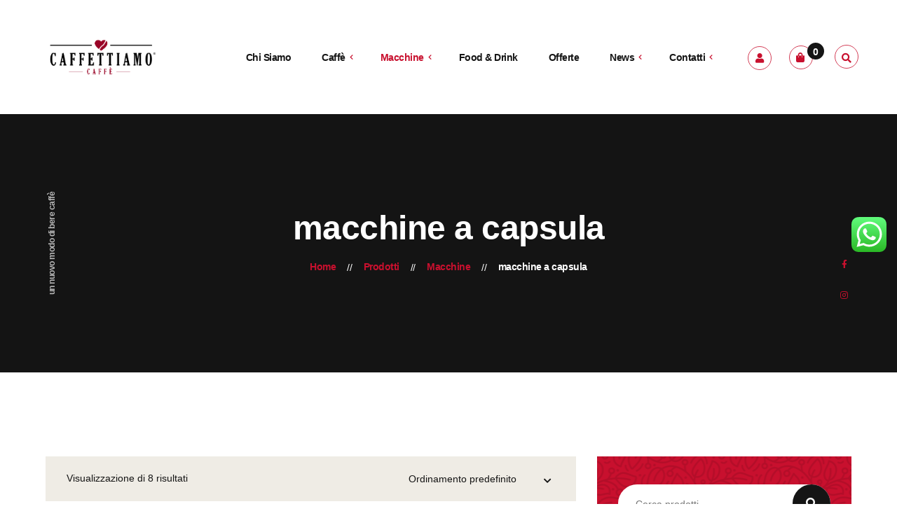

--- FILE ---
content_type: text/html; charset=UTF-8
request_url: https://caffettiamo.com/product-category/macchine/macchine-a-capsula/
body_size: 19645
content:
<!DOCTYPE html>
<html lang="it-IT">
<head>
	<meta charset="UTF-8">
	<meta name="viewport" content="width=device-width">
	<link rel="profile" href="//gmpg.org/xfn/11">
	<meta name='robots' content='index, follow, max-image-preview:large, max-snippet:-1, max-video-preview:-1' />
	<style>img:is([sizes="auto" i], [sizes^="auto," i]) { contain-intrinsic-size: 3000px 1500px }</style>
	
	<!-- This site is optimized with the Yoast SEO plugin v25.6 - https://yoast.com/wordpress/plugins/seo/ -->
	<title>macchine a capsula Archives - Caffettiamo Caffè</title>
<link crossorigin data-rocket-preconnect href="https://fonts.googleapis.com" rel="preconnect">
<link crossorigin data-rocket-preconnect href="https://connect.facebook.net" rel="preconnect">
<link data-rocket-preload as="style" href="https://fonts.googleapis.com/css?family=Helvetica%3A100%2C400i%2C700%2C700i%2C300&#038;subset=latin&#038;display=swap" rel="preload">
<link href="https://fonts.googleapis.com/css?family=Helvetica%3A100%2C400i%2C700%2C700i%2C300&#038;subset=latin&#038;display=swap" media="print" onload="this.media=&#039;all&#039;" rel="stylesheet">
<noscript><link rel="stylesheet" href="https://fonts.googleapis.com/css?family=Helvetica%3A100%2C400i%2C700%2C700i%2C300&#038;subset=latin&#038;display=swap"></noscript><link rel="preload" data-rocket-preload as="image" href="" fetchpriority="high">
	<link rel="canonical" href="https://caffettiamo.com/product-category/macchine/macchine-a-capsula/" />
	<meta property="og:locale" content="it_IT" />
	<meta property="og:type" content="article" />
	<meta property="og:title" content="macchine a capsula Archives - Caffettiamo Caffè" />
	<meta property="og:url" content="https://caffettiamo.com/product-category/macchine/macchine-a-capsula/" />
	<meta property="og:site_name" content="Caffettiamo Caffè" />
	<meta name="twitter:card" content="summary_large_image" />
	<script type="application/ld+json" class="yoast-schema-graph">{"@context":"https://schema.org","@graph":[{"@type":"CollectionPage","@id":"https://caffettiamo.com/product-category/macchine/macchine-a-capsula/","url":"https://caffettiamo.com/product-category/macchine/macchine-a-capsula/","name":"macchine a capsula Archives - Caffettiamo Caffè","isPartOf":{"@id":"https://caffettiamo.com/#website"},"primaryImageOfPage":{"@id":"https://caffettiamo.com/product-category/macchine/macchine-a-capsula/#primaryimage"},"image":{"@id":"https://caffettiamo.com/product-category/macchine/macchine-a-capsula/#primaryimage"},"thumbnailUrl":"https://caffettiamo.com/wp-content/uploads/2021/08/peso_-5000g_BREAK-6990.png","breadcrumb":{"@id":"https://caffettiamo.com/product-category/macchine/macchine-a-capsula/#breadcrumb"},"inLanguage":"it-IT"},{"@type":"ImageObject","inLanguage":"it-IT","@id":"https://caffettiamo.com/product-category/macchine/macchine-a-capsula/#primaryimage","url":"https://caffettiamo.com/wp-content/uploads/2021/08/peso_-5000g_BREAK-6990.png","contentUrl":"https://caffettiamo.com/wp-content/uploads/2021/08/peso_-5000g_BREAK-6990.png","width":2362,"height":1727},{"@type":"BreadcrumbList","@id":"https://caffettiamo.com/product-category/macchine/macchine-a-capsula/#breadcrumb","itemListElement":[{"@type":"ListItem","position":1,"name":"Home","item":"https://caffettiamo.com/"},{"@type":"ListItem","position":2,"name":"Macchine","item":"https://caffettiamo.com/product-category/macchine/"},{"@type":"ListItem","position":3,"name":"macchine a capsula"}]},{"@type":"WebSite","@id":"https://caffettiamo.com/#website","url":"https://caffettiamo.com/","name":"Caffettiamo Caffè","description":"Un nuovo modo di bere caffè","potentialAction":[{"@type":"SearchAction","target":{"@type":"EntryPoint","urlTemplate":"https://caffettiamo.com/?s={search_term_string}"},"query-input":{"@type":"PropertyValueSpecification","valueRequired":true,"valueName":"search_term_string"}}],"inLanguage":"it-IT"}]}</script>
	<!-- / Yoast SEO plugin. -->


<link rel='dns-prefetch' href='//fonts.googleapis.com' />
<link rel='dns-prefetch' href='//www.googletagmanager.com' />
<link href='https://fonts.gstatic.com' crossorigin rel='preconnect' />
<link rel="alternate" type="application/rss+xml" title="Caffettiamo Caffè &raquo; Feed" href="https://caffettiamo.com/feed/" />
<link rel="alternate" type="application/rss+xml" title="Caffettiamo Caffè &raquo; Feed dei commenti" href="https://caffettiamo.com/comments/feed/" />
<link rel="alternate" type="application/rss+xml" title="Feed Caffettiamo Caffè &raquo; macchine a capsula Categoria" href="https://caffettiamo.com/product-category/macchine/macchine-a-capsula/feed/" />
<link data-minify="1" rel='stylesheet' id='ht_ctc_main_css-css' href='https://caffettiamo.com/wp-content/cache/min/1/wp-content/plugins/click-to-chat-for-whatsapp/new/inc/assets/css/main.css?ver=1754379172' type='text/css' media='all' />
<style id='wp-emoji-styles-inline-css' type='text/css'>

	img.wp-smiley, img.emoji {
		display: inline !important;
		border: none !important;
		box-shadow: none !important;
		height: 1em !important;
		width: 1em !important;
		margin: 0 0.07em !important;
		vertical-align: -0.1em !important;
		background: none !important;
		padding: 0 !important;
	}
</style>
<link rel='stylesheet' id='wp-block-library-css' href='https://caffettiamo.com/wp-includes/css/dist/block-library/style.min.css?ver=6.8.3' type='text/css' media='all' />
<style id='wp-block-library-theme-inline-css' type='text/css'>
.wp-block-audio :where(figcaption){color:#555;font-size:13px;text-align:center}.is-dark-theme .wp-block-audio :where(figcaption){color:#ffffffa6}.wp-block-audio{margin:0 0 1em}.wp-block-code{border:1px solid #ccc;border-radius:4px;font-family:Menlo,Consolas,monaco,monospace;padding:.8em 1em}.wp-block-embed :where(figcaption){color:#555;font-size:13px;text-align:center}.is-dark-theme .wp-block-embed :where(figcaption){color:#ffffffa6}.wp-block-embed{margin:0 0 1em}.blocks-gallery-caption{color:#555;font-size:13px;text-align:center}.is-dark-theme .blocks-gallery-caption{color:#ffffffa6}:root :where(.wp-block-image figcaption){color:#555;font-size:13px;text-align:center}.is-dark-theme :root :where(.wp-block-image figcaption){color:#ffffffa6}.wp-block-image{margin:0 0 1em}.wp-block-pullquote{border-bottom:4px solid;border-top:4px solid;color:currentColor;margin-bottom:1.75em}.wp-block-pullquote cite,.wp-block-pullquote footer,.wp-block-pullquote__citation{color:currentColor;font-size:.8125em;font-style:normal;text-transform:uppercase}.wp-block-quote{border-left:.25em solid;margin:0 0 1.75em;padding-left:1em}.wp-block-quote cite,.wp-block-quote footer{color:currentColor;font-size:.8125em;font-style:normal;position:relative}.wp-block-quote:where(.has-text-align-right){border-left:none;border-right:.25em solid;padding-left:0;padding-right:1em}.wp-block-quote:where(.has-text-align-center){border:none;padding-left:0}.wp-block-quote.is-large,.wp-block-quote.is-style-large,.wp-block-quote:where(.is-style-plain){border:none}.wp-block-search .wp-block-search__label{font-weight:700}.wp-block-search__button{border:1px solid #ccc;padding:.375em .625em}:where(.wp-block-group.has-background){padding:1.25em 2.375em}.wp-block-separator.has-css-opacity{opacity:.4}.wp-block-separator{border:none;border-bottom:2px solid;margin-left:auto;margin-right:auto}.wp-block-separator.has-alpha-channel-opacity{opacity:1}.wp-block-separator:not(.is-style-wide):not(.is-style-dots){width:100px}.wp-block-separator.has-background:not(.is-style-dots){border-bottom:none;height:1px}.wp-block-separator.has-background:not(.is-style-wide):not(.is-style-dots){height:2px}.wp-block-table{margin:0 0 1em}.wp-block-table td,.wp-block-table th{word-break:normal}.wp-block-table :where(figcaption){color:#555;font-size:13px;text-align:center}.is-dark-theme .wp-block-table :where(figcaption){color:#ffffffa6}.wp-block-video :where(figcaption){color:#555;font-size:13px;text-align:center}.is-dark-theme .wp-block-video :where(figcaption){color:#ffffffa6}.wp-block-video{margin:0 0 1em}:root :where(.wp-block-template-part.has-background){margin-bottom:0;margin-top:0;padding:1.25em 2.375em}
</style>
<style id='classic-theme-styles-inline-css' type='text/css'>
/*! This file is auto-generated */
.wp-block-button__link{color:#fff;background-color:#32373c;border-radius:9999px;box-shadow:none;text-decoration:none;padding:calc(.667em + 2px) calc(1.333em + 2px);font-size:1.125em}.wp-block-file__button{background:#32373c;color:#fff;text-decoration:none}
</style>
<style id='global-styles-inline-css' type='text/css'>
:root{--wp--preset--aspect-ratio--square: 1;--wp--preset--aspect-ratio--4-3: 4/3;--wp--preset--aspect-ratio--3-4: 3/4;--wp--preset--aspect-ratio--3-2: 3/2;--wp--preset--aspect-ratio--2-3: 2/3;--wp--preset--aspect-ratio--16-9: 16/9;--wp--preset--aspect-ratio--9-16: 9/16;--wp--preset--color--black: #151515;--wp--preset--color--cyan-bluish-gray: #abb8c3;--wp--preset--color--white: #ffffff;--wp--preset--color--pale-pink: #f78da7;--wp--preset--color--vivid-red: #cf2e2e;--wp--preset--color--luminous-vivid-orange: #ff6900;--wp--preset--color--luminous-vivid-amber: #fcb900;--wp--preset--color--light-green-cyan: #7bdcb5;--wp--preset--color--vivid-green-cyan: #00d084;--wp--preset--color--pale-cyan-blue: #8ed1fc;--wp--preset--color--vivid-cyan-blue: #0693e3;--wp--preset--color--vivid-purple: #9b51e0;--wp--preset--color--main-theme: #4D8B55;--wp--preset--color--gray: #EFECE5;--wp--preset--gradient--vivid-cyan-blue-to-vivid-purple: linear-gradient(135deg,rgba(6,147,227,1) 0%,rgb(155,81,224) 100%);--wp--preset--gradient--light-green-cyan-to-vivid-green-cyan: linear-gradient(135deg,rgb(122,220,180) 0%,rgb(0,208,130) 100%);--wp--preset--gradient--luminous-vivid-amber-to-luminous-vivid-orange: linear-gradient(135deg,rgba(252,185,0,1) 0%,rgba(255,105,0,1) 100%);--wp--preset--gradient--luminous-vivid-orange-to-vivid-red: linear-gradient(135deg,rgba(255,105,0,1) 0%,rgb(207,46,46) 100%);--wp--preset--gradient--very-light-gray-to-cyan-bluish-gray: linear-gradient(135deg,rgb(238,238,238) 0%,rgb(169,184,195) 100%);--wp--preset--gradient--cool-to-warm-spectrum: linear-gradient(135deg,rgb(74,234,220) 0%,rgb(151,120,209) 20%,rgb(207,42,186) 40%,rgb(238,44,130) 60%,rgb(251,105,98) 80%,rgb(254,248,76) 100%);--wp--preset--gradient--blush-light-purple: linear-gradient(135deg,rgb(255,206,236) 0%,rgb(152,150,240) 100%);--wp--preset--gradient--blush-bordeaux: linear-gradient(135deg,rgb(254,205,165) 0%,rgb(254,45,45) 50%,rgb(107,0,62) 100%);--wp--preset--gradient--luminous-dusk: linear-gradient(135deg,rgb(255,203,112) 0%,rgb(199,81,192) 50%,rgb(65,88,208) 100%);--wp--preset--gradient--pale-ocean: linear-gradient(135deg,rgb(255,245,203) 0%,rgb(182,227,212) 50%,rgb(51,167,181) 100%);--wp--preset--gradient--electric-grass: linear-gradient(135deg,rgb(202,248,128) 0%,rgb(113,206,126) 100%);--wp--preset--gradient--midnight: linear-gradient(135deg,rgb(2,3,129) 0%,rgb(40,116,252) 100%);--wp--preset--font-size--small: 14px;--wp--preset--font-size--medium: 20px;--wp--preset--font-size--large: 24px;--wp--preset--font-size--x-large: 42px;--wp--preset--font-size--regular: 16px;--wp--preset--spacing--20: 0.44rem;--wp--preset--spacing--30: 0.67rem;--wp--preset--spacing--40: 1rem;--wp--preset--spacing--50: 1.5rem;--wp--preset--spacing--60: 2.25rem;--wp--preset--spacing--70: 3.38rem;--wp--preset--spacing--80: 5.06rem;--wp--preset--shadow--natural: 6px 6px 9px rgba(0, 0, 0, 0.2);--wp--preset--shadow--deep: 12px 12px 50px rgba(0, 0, 0, 0.4);--wp--preset--shadow--sharp: 6px 6px 0px rgba(0, 0, 0, 0.2);--wp--preset--shadow--outlined: 6px 6px 0px -3px rgba(255, 255, 255, 1), 6px 6px rgba(0, 0, 0, 1);--wp--preset--shadow--crisp: 6px 6px 0px rgba(0, 0, 0, 1);}:where(.is-layout-flex){gap: 0.5em;}:where(.is-layout-grid){gap: 0.5em;}body .is-layout-flex{display: flex;}.is-layout-flex{flex-wrap: wrap;align-items: center;}.is-layout-flex > :is(*, div){margin: 0;}body .is-layout-grid{display: grid;}.is-layout-grid > :is(*, div){margin: 0;}:where(.wp-block-columns.is-layout-flex){gap: 2em;}:where(.wp-block-columns.is-layout-grid){gap: 2em;}:where(.wp-block-post-template.is-layout-flex){gap: 1.25em;}:where(.wp-block-post-template.is-layout-grid){gap: 1.25em;}.has-black-color{color: var(--wp--preset--color--black) !important;}.has-cyan-bluish-gray-color{color: var(--wp--preset--color--cyan-bluish-gray) !important;}.has-white-color{color: var(--wp--preset--color--white) !important;}.has-pale-pink-color{color: var(--wp--preset--color--pale-pink) !important;}.has-vivid-red-color{color: var(--wp--preset--color--vivid-red) !important;}.has-luminous-vivid-orange-color{color: var(--wp--preset--color--luminous-vivid-orange) !important;}.has-luminous-vivid-amber-color{color: var(--wp--preset--color--luminous-vivid-amber) !important;}.has-light-green-cyan-color{color: var(--wp--preset--color--light-green-cyan) !important;}.has-vivid-green-cyan-color{color: var(--wp--preset--color--vivid-green-cyan) !important;}.has-pale-cyan-blue-color{color: var(--wp--preset--color--pale-cyan-blue) !important;}.has-vivid-cyan-blue-color{color: var(--wp--preset--color--vivid-cyan-blue) !important;}.has-vivid-purple-color{color: var(--wp--preset--color--vivid-purple) !important;}.has-black-background-color{background-color: var(--wp--preset--color--black) !important;}.has-cyan-bluish-gray-background-color{background-color: var(--wp--preset--color--cyan-bluish-gray) !important;}.has-white-background-color{background-color: var(--wp--preset--color--white) !important;}.has-pale-pink-background-color{background-color: var(--wp--preset--color--pale-pink) !important;}.has-vivid-red-background-color{background-color: var(--wp--preset--color--vivid-red) !important;}.has-luminous-vivid-orange-background-color{background-color: var(--wp--preset--color--luminous-vivid-orange) !important;}.has-luminous-vivid-amber-background-color{background-color: var(--wp--preset--color--luminous-vivid-amber) !important;}.has-light-green-cyan-background-color{background-color: var(--wp--preset--color--light-green-cyan) !important;}.has-vivid-green-cyan-background-color{background-color: var(--wp--preset--color--vivid-green-cyan) !important;}.has-pale-cyan-blue-background-color{background-color: var(--wp--preset--color--pale-cyan-blue) !important;}.has-vivid-cyan-blue-background-color{background-color: var(--wp--preset--color--vivid-cyan-blue) !important;}.has-vivid-purple-background-color{background-color: var(--wp--preset--color--vivid-purple) !important;}.has-black-border-color{border-color: var(--wp--preset--color--black) !important;}.has-cyan-bluish-gray-border-color{border-color: var(--wp--preset--color--cyan-bluish-gray) !important;}.has-white-border-color{border-color: var(--wp--preset--color--white) !important;}.has-pale-pink-border-color{border-color: var(--wp--preset--color--pale-pink) !important;}.has-vivid-red-border-color{border-color: var(--wp--preset--color--vivid-red) !important;}.has-luminous-vivid-orange-border-color{border-color: var(--wp--preset--color--luminous-vivid-orange) !important;}.has-luminous-vivid-amber-border-color{border-color: var(--wp--preset--color--luminous-vivid-amber) !important;}.has-light-green-cyan-border-color{border-color: var(--wp--preset--color--light-green-cyan) !important;}.has-vivid-green-cyan-border-color{border-color: var(--wp--preset--color--vivid-green-cyan) !important;}.has-pale-cyan-blue-border-color{border-color: var(--wp--preset--color--pale-cyan-blue) !important;}.has-vivid-cyan-blue-border-color{border-color: var(--wp--preset--color--vivid-cyan-blue) !important;}.has-vivid-purple-border-color{border-color: var(--wp--preset--color--vivid-purple) !important;}.has-vivid-cyan-blue-to-vivid-purple-gradient-background{background: var(--wp--preset--gradient--vivid-cyan-blue-to-vivid-purple) !important;}.has-light-green-cyan-to-vivid-green-cyan-gradient-background{background: var(--wp--preset--gradient--light-green-cyan-to-vivid-green-cyan) !important;}.has-luminous-vivid-amber-to-luminous-vivid-orange-gradient-background{background: var(--wp--preset--gradient--luminous-vivid-amber-to-luminous-vivid-orange) !important;}.has-luminous-vivid-orange-to-vivid-red-gradient-background{background: var(--wp--preset--gradient--luminous-vivid-orange-to-vivid-red) !important;}.has-very-light-gray-to-cyan-bluish-gray-gradient-background{background: var(--wp--preset--gradient--very-light-gray-to-cyan-bluish-gray) !important;}.has-cool-to-warm-spectrum-gradient-background{background: var(--wp--preset--gradient--cool-to-warm-spectrum) !important;}.has-blush-light-purple-gradient-background{background: var(--wp--preset--gradient--blush-light-purple) !important;}.has-blush-bordeaux-gradient-background{background: var(--wp--preset--gradient--blush-bordeaux) !important;}.has-luminous-dusk-gradient-background{background: var(--wp--preset--gradient--luminous-dusk) !important;}.has-pale-ocean-gradient-background{background: var(--wp--preset--gradient--pale-ocean) !important;}.has-electric-grass-gradient-background{background: var(--wp--preset--gradient--electric-grass) !important;}.has-midnight-gradient-background{background: var(--wp--preset--gradient--midnight) !important;}.has-small-font-size{font-size: var(--wp--preset--font-size--small) !important;}.has-medium-font-size{font-size: var(--wp--preset--font-size--medium) !important;}.has-large-font-size{font-size: var(--wp--preset--font-size--large) !important;}.has-x-large-font-size{font-size: var(--wp--preset--font-size--x-large) !important;}
:where(.wp-block-post-template.is-layout-flex){gap: 1.25em;}:where(.wp-block-post-template.is-layout-grid){gap: 1.25em;}
:where(.wp-block-columns.is-layout-flex){gap: 2em;}:where(.wp-block-columns.is-layout-grid){gap: 2em;}
:root :where(.wp-block-pullquote){font-size: 1.5em;line-height: 1.6;}
</style>
<link data-minify="1" rel='stylesheet' id='woocommerce-layout-css' href='https://caffettiamo.com/wp-content/cache/min/1/wp-content/plugins/woocommerce/assets/css/woocommerce-layout.css?ver=1754379172' type='text/css' media='all' />
<link data-minify="1" rel='stylesheet' id='woocommerce-smallscreen-css' href='https://caffettiamo.com/wp-content/cache/min/1/wp-content/plugins/woocommerce/assets/css/woocommerce-smallscreen.css?ver=1754379172' type='text/css' media='only screen and (max-width: 768px)' />
<link data-minify="1" rel='stylesheet' id='woocommerce-general-css' href='https://caffettiamo.com/wp-content/cache/min/1/wp-content/plugins/woocommerce/assets/css/woocommerce.css?ver=1754379172' type='text/css' media='all' />
<style id='woocommerce-inline-inline-css' type='text/css'>
.woocommerce form .form-row .required { visibility: visible; }
</style>
<link data-minify="1" rel='stylesheet' id='wpsl-styles-css' href='https://caffettiamo.com/wp-content/cache/min/1/wp-content/plugins/wp-store-locator/css/styles.min.css?ver=1754379172' type='text/css' media='all' />
<link data-minify="1" rel='stylesheet' id='brands-styles-css' href='https://caffettiamo.com/wp-content/cache/min/1/wp-content/plugins/woocommerce/assets/css/brands.css?ver=1754379172' type='text/css' media='all' />
<link data-minify="1" rel='stylesheet' id='bootstrap-css' href='https://caffettiamo.com/wp-content/cache/min/1/wp-content/themes/kaffa/assets/css/bootstrap-grid.css?ver=1754379172' type='text/css' media='all' />
<link data-minify="1" rel='stylesheet' id='kaffa-plugins-css' href='https://caffettiamo.com/wp-content/cache/min/1/wp-content/themes/kaffa/assets/css/plugins.css?ver=1754379172' type='text/css' media='all' />
<link data-minify="1" rel='stylesheet' id='kaffa-theme-style-css' href='https://caffettiamo.com/wp-content/cache/min/1/wp-content/themes/kaffa/style.css?ver=1754379172' type='text/css' media='all' />
<style id='kaffa-theme-style-inline-css' type='text/css'>
@font-face {
			font-family: 'kaffa-fontello';
			  src: url('https://caffettiamo.com/wp-content/themes/kaffa/assets/fontello/lte-kaffa.eot?1.1.5');
			  src: url('https://caffettiamo.com/wp-content/themes/kaffa/assets/fontello/lte-kaffa.eot?1.1.5#iefix') format('embedded-opentype'),
			       url('https://caffettiamo.com/wp-content/themes/kaffa/assets/fontello/lte-kaffa.woff2?1.1.5') format('woff2'),
			       url('https://caffettiamo.com/wp-content/themes/kaffa/assets/fontello/lte-kaffa.woff?1.1.5') format('woff'),
			       url('https://caffettiamo.com/wp-content/themes/kaffa/assets/fontello/lte-kaffa.ttf?1.1.5') format('truetype'),
			       url('https://caffettiamo.com/wp-content/themes/kaffa/assets/fontello/lte-kaffa.svg?1.1.5#lte-kaffa') format('svg');
			  font-weight: normal;
			  font-style: normal;
			}
			:root {			  --main:   #c8102e !important;			  --second:   #c8102e !important;			  --gray:   #efece5 !important;			  --black:  #151515 !important;			  --white:  #FFFFFF !important;			  --red:   #D12323 !important;			  --yellow:   #e2b239 !important;			  --green:   #4d8b55 !important;--font-main: 'Helvetica' !important;--font-headers: 'Helvetica' !important;--font-headers-letterspacing: -0.5px;--font-subheaders: 'Helvetica' !important;--font-subheaders-letterspacing: -0.5px;			  			}				.lte-page-header { background-image: url(//caffettiamo.com/wp-content/uploads/2021/08/Progetto-senza-titolo-2021-08-05T155349.926.png) !important; } .lte-page-header { background-image: url() !important; } .lte-page-header { background-image: url() !important; } #lte-widgets-footer { background-image: url(//caffettiamo.com/wp-content/uploads/2019/06/footer-bg.jpg) !important; } #content-sidebar .widget_search, #content-sidebar .widget_product_search { background-image: url(//caffettiamo.com/wp-content/uploads/2020/06/leaves_pattern_010.png) !important; } #nav-wrapper.lte-layout-transparent .lte-navbar.dark.affix { background-color: rgba(0,0,0,0.75) !important; } .lte-navbar .lte-logo img { max-height: 163px !important; } .lte-layout-desktop-center-transparent .lte-navbar .lte-logo img, .lte-footer-widget-area .lte-logo img { max-height: 165px !important; } 
</style>
<link data-minify="1" rel='stylesheet' id='font-awesome-css' href='https://caffettiamo.com/wp-content/cache/min/1/wp-content/themes/kaffa/assets/fonts/font-awesome/css/all.min.css?ver=1754379172' type='text/css' media='all' />
<style id='font-awesome-inline-css' type='text/css'>
[data-font="FontAwesome"]:before {font-family: 'FontAwesome' !important;content: attr(data-icon) !important;speak: none !important;font-weight: normal !important;font-variant: normal !important;text-transform: none !important;line-height: 1 !important;font-style: normal !important;-webkit-font-smoothing: antialiased !important;-moz-osx-font-smoothing: grayscale !important;}
</style>
<link data-minify="1" rel='stylesheet' id='magnific-popup-css' href='https://caffettiamo.com/wp-content/cache/min/1/wp-content/themes/kaffa/assets/css/magnific-popup.css?ver=1754379172' type='text/css' media='all' />

<link rel='stylesheet' id='font-awesome-shims-css' href='https://caffettiamo.com/wp-content/themes/kaffa/assets/fonts/font-awesome/css/v4-shims.min.css?ver=1.1.5' type='text/css' media='all' />
<link data-minify="1" rel='stylesheet' id='kaffa-fontello-css' href='https://caffettiamo.com/wp-content/cache/min/1/wp-content/themes/kaffa/assets/fontello/lte-kaffa-codes.css?ver=1754379172' type='text/css' media='all' />
<script type="text/javascript" src="https://caffettiamo.com/wp-includes/js/jquery/jquery.min.js?ver=3.7.1" id="jquery-core-js"></script>
<script type="text/javascript" src="https://caffettiamo.com/wp-includes/js/jquery/jquery-migrate.min.js?ver=3.4.1" id="jquery-migrate-js"></script>
<script type="text/javascript" src="https://caffettiamo.com/wp-content/plugins/woocommerce/assets/js/jquery-blockui/jquery.blockUI.min.js?ver=2.7.0-wc.10.0.5" id="jquery-blockui-js" defer="defer" data-wp-strategy="defer"></script>
<script type="text/javascript" id="wc-add-to-cart-js-extra">
/* <![CDATA[ */
var wc_add_to_cart_params = {"ajax_url":"\/wp-admin\/admin-ajax.php","wc_ajax_url":"\/?wc-ajax=%%endpoint%%","i18n_view_cart":"Visualizza carrello","cart_url":"https:\/\/caffettiamo.com\/cart\/","is_cart":"","cart_redirect_after_add":"no"};
/* ]]> */
</script>
<script type="text/javascript" src="https://caffettiamo.com/wp-content/plugins/woocommerce/assets/js/frontend/add-to-cart.min.js?ver=10.0.5" id="wc-add-to-cart-js" defer="defer" data-wp-strategy="defer"></script>
<script type="text/javascript" src="https://caffettiamo.com/wp-content/plugins/woocommerce/assets/js/js-cookie/js.cookie.min.js?ver=2.1.4-wc.10.0.5" id="js-cookie-js" defer="defer" data-wp-strategy="defer"></script>
<script type="text/javascript" id="woocommerce-js-extra">
/* <![CDATA[ */
var woocommerce_params = {"ajax_url":"\/wp-admin\/admin-ajax.php","wc_ajax_url":"\/?wc-ajax=%%endpoint%%","i18n_password_show":"Mostra password","i18n_password_hide":"Nascondi password"};
/* ]]> */
</script>
<script type="text/javascript" src="https://caffettiamo.com/wp-content/plugins/woocommerce/assets/js/frontend/woocommerce.min.js?ver=10.0.5" id="woocommerce-js" defer="defer" data-wp-strategy="defer"></script>
<script data-minify="1" type="text/javascript" src="https://caffettiamo.com/wp-content/cache/min/1/wp-content/plugins/lte-ext/assets/js/jquery.paroller.js?ver=1754379172" id="jquery-paroller-js"></script>
<script type="text/javascript" src="https://caffettiamo.com/wp-content/themes/kaffa/assets/js/modernizr-2.6.2.min.js?ver=2.6.2" id="modernizr-js"></script>
<link rel="https://api.w.org/" href="https://caffettiamo.com/wp-json/" /><link rel="alternate" title="JSON" type="application/json" href="https://caffettiamo.com/wp-json/wp/v2/product_cat/525" /><link rel="EditURI" type="application/rsd+xml" title="RSD" href="https://caffettiamo.com/xmlrpc.php?rsd" />
<meta name="generator" content="WordPress 6.8.3" />
<meta name="generator" content="WooCommerce 10.0.5" />
<meta name="generator" content="Site Kit by Google 1.158.0" />	<noscript><style>.woocommerce-product-gallery{ opacity: 1 !important; }</style></noscript>
	<meta name="generator" content="Elementor 3.30.4; features: additional_custom_breakpoints; settings: css_print_method-internal, google_font-enabled, font_display-auto">
			<script  type="text/javascript">
				!function(f,b,e,v,n,t,s){if(f.fbq)return;n=f.fbq=function(){n.callMethod?
					n.callMethod.apply(n,arguments):n.queue.push(arguments)};if(!f._fbq)f._fbq=n;
					n.push=n;n.loaded=!0;n.version='2.0';n.queue=[];t=b.createElement(e);t.async=!0;
					t.src=v;s=b.getElementsByTagName(e)[0];s.parentNode.insertBefore(t,s)}(window,
					document,'script','https://connect.facebook.net/en_US/fbevents.js');
			</script>
			<!-- WooCommerce Facebook Integration Begin -->
			<script  type="text/javascript">

				fbq('init', '196178015020996', {}, {
    "agent": "woocommerce_0-10.0.5-3.5.5"
});

				document.addEventListener( 'DOMContentLoaded', function() {
					// Insert placeholder for events injected when a product is added to the cart through AJAX.
					document.body.insertAdjacentHTML( 'beforeend', '<div class=\"wc-facebook-pixel-event-placeholder\"></div>' );
				}, false );

			</script>
			<!-- WooCommerce Facebook Integration End -->
			<link rel="icon" href="https://caffettiamo.com/wp-content/uploads/2019/06/cropped-cropped-jt_start_marker@2x-32x32.png" sizes="32x32" />
<link rel="icon" href="https://caffettiamo.com/wp-content/uploads/2019/06/cropped-cropped-jt_start_marker@2x-192x192.png" sizes="192x192" />
<link rel="apple-touch-icon" href="https://caffettiamo.com/wp-content/uploads/2019/06/cropped-cropped-jt_start_marker@2x-180x180.png" />
<meta name="msapplication-TileImage" content="https://caffettiamo.com/wp-content/uploads/2019/06/cropped-cropped-jt_start_marker@2x-270x270.png" />
		<style type="text/css" id="wp-custom-css">
			form textarea, 
.form-row textarea, 
form input:not([type="submit"]):not([type="button"]):not([type="radio"]):not([type="checkbox"]), 
.form-row input:not([type="submit"]):not([type="button"]):not([type="radio"]):not([type="checkbox"]) {
	max-height: 54px;
}

.widget .woocommerce-product-search a, 
.page-content .woocommerce-product-search a, 
.widget .search-form a, 
.page-content .search-form a, 
.widget .woocommerce-product-search button, 
.page-content .woocommerce-product-search button, 
.widget .search-form button, 
.page-content .search-form button, 
.widget .woocommerce-product-search input[type="submit"], 
.page-content .woocommerce-product-search input[type="submit"], .widget .search-form input[type="submit"], .page-content .search-form input[type="submit"], .widget .woocommerce-product-search button[type="submit"], .page-content .woocommerce-product-search button[type="submit"], .widget .search-form button[type="submit"], .page-content .search-form button[type="submit"] {
	  right: 0px;
    top: 0px;
}
.lte-navbar .lte-navbar-items.navbar-desktop .lte-ul-nav ul.sub-menu{
	margin-top:0;
}
		</style>
		<meta name="generator" content="WP Rocket 3.19.0.1" data-wpr-features="wpr_minify_js wpr_preconnect_external_domains wpr_oci wpr_minify_css wpr_preload_links wpr_desktop" /></head>
<body class="archive tax-product_cat term-macchine-a-capsula term-525 wp-theme-kaffa theme-kaffa woocommerce woocommerce-page woocommerce-no-js full-width lte-product-style-default paceloader-spinner elementor-default elementor-kit-13200">
<div  id="lte-preloader"></div><div  class="lte-content-wrapper  lte-layout-default">	<div  class="lte-header-wrapper header-h1  header-parallax lte-header-overlay hasBreadcrumbs lte-layout-default lte-pageheader-">
	<div  id="lte-nav-wrapper" class="lte-layout-default lte-nav-color-black">
	<nav class="lte-navbar" data-spy="" data-offset-top="0">
		<div  class="container">	
			<div class="lte-navbar-logo">	
				<a class="lte-logo" href="https://caffettiamo.com/"><img src="//caffettiamo.com/wp-content/uploads/2019/06/logo-caffettiamo2.png" alt="Caffettiamo Caffè" srcset="//caffettiamo.com/wp-content/uploads/2019/06/logo-caffettiamo2.png 1x,//caffettiamo.com/wp-content/uploads/2019/06/logo-caffettiamo2.png 2x"></a>			</div>	
						
			<div class="lte-navbar-items navbar-mobile-white navbar-collapse collapse" data-mobile-screen-width="1198">
				<div class="toggle-wrap">
					<a class="lte-logo" href="https://caffettiamo.com/"><img src="//caffettiamo.com/wp-content/uploads/2019/06/logo-caffettiamo2.png" alt="Caffettiamo Caffè" srcset="//caffettiamo.com/wp-content/uploads/2019/06/logo-caffettiamo2.png 1x,//caffettiamo.com/wp-content/uploads/2019/06/logo-caffettiamo2.png 2x"></a>						
					<button type="button" class="lte-navbar-toggle collapsed">
						<span class="close">&times;</span>
					</button>							
					<div class="clearfix"></div>
				</div>
				<ul id="menu-main-menu" class="lte-ul-nav"><li id="menu-item-15871" class="menu-item menu-item-type-post_type menu-item-object-page menu-item-15871"><a href="https://caffettiamo.com/chi-siamo/" ><span><span>Chi Siamo</span></span></a></li>
<li id="menu-item-15893" class="menu-item menu-item-type-custom menu-item-object-custom menu-item-has-children menu-item-15893"><a href="https://caffettiamo.com/product-category/caffe/" ><span><span>Caffè</span></span></a>
<ul class="sub-menu">
	<li id="menu-item-15890" class="menu-item menu-item-type-custom menu-item-object-custom menu-item-15890"><a href="https://caffettiamo.com/product-category/cialde/" ><span><span>Cialde</span></span></a></li>
	<li id="menu-item-15889" class="menu-item menu-item-type-custom menu-item-object-custom menu-item-15889"><a href="https://caffettiamo.com/product-category/capsule/" ><span><span>Capsule</span></span></a></li>
	<li id="menu-item-15891" class="menu-item menu-item-type-custom menu-item-object-custom menu-item-15891"><a href="https://caffettiamo.com/product-category/macinato/" ><span><span>Macinato</span></span></a></li>
	<li id="menu-item-15892" class="menu-item menu-item-type-custom menu-item-object-custom menu-item-15892"><a href="https://caffettiamo.com/product-category/grani/" ><span><span>Grani</span></span></a></li>
	<li id="menu-item-16404" class="menu-item menu-item-type-custom menu-item-object-custom menu-item-16404"><a href="https://caffettiamo.com/product-category/capsule/caffitaly/" ><span><span>Caffitaly</span></span></a></li>
	<li id="menu-item-16405" class="menu-item menu-item-type-custom menu-item-object-custom menu-item-16405"><a href="https://caffettiamo.com/product-category/capsule/bialetti/" ><span><span>Bialetti</span></span></a></li>
	<li id="menu-item-16173" class="menu-item menu-item-type-post_type menu-item-object-page menu-item-16173"><a href="https://caffettiamo.com/caffe-a-marchio-caffettiamo-cialde/" ><span><span>Cialde personalizzate</span></span></a></li>
</ul>
</li>
<li id="menu-item-15896" class="menu-item menu-item-type-custom menu-item-object-custom current-menu-ancestor current-menu-parent menu-item-has-children menu-item-15896"><a href="https://caffettiamo.com/product-category/macchine/" ><span><span>Macchine</span></span></a>
<ul class="sub-menu">
	<li id="menu-item-16171" class="menu-item menu-item-type-custom menu-item-object-custom current-menu-item menu-item-16171"><a href="https://caffettiamo.com/product-category/macchine/macchine-a-capsula/" ><span><span>A capsula</span></span></a></li>
	<li id="menu-item-16172" class="menu-item menu-item-type-custom menu-item-object-custom menu-item-16172"><a href="https://caffettiamo.com/product-category/macchine/macchine-a-cialda/" ><span><span>A cialda</span></span></a></li>
	<li id="menu-item-15894" class="menu-item menu-item-type-custom menu-item-object-custom menu-item-15894"><a href="https://caffettiamo.com/product-category/accessori/" ><span><span>Accessori</span></span></a></li>
</ul>
</li>
<li id="menu-item-15895" class="menu-item menu-item-type-custom menu-item-object-custom menu-item-15895"><a href="https://caffettiamo.com/product-category/food-e-drink/" ><span><span>Food &#038; Drink</span></span></a></li>
<li id="menu-item-16423" class="menu-item menu-item-type-custom menu-item-object-custom menu-item-16423"><a href="https://caffettiamo.com/product-category/offerte/" ><span><span>Offerte</span></span></a></li>
<li id="menu-item-15723" class="menu-item menu-item-type-post_type menu-item-object-page menu-item-has-children menu-item-15723"><a href="https://caffettiamo.com/blog-masonry-with-sidebar/" ><span><span>News</span></span></a>
<ul class="sub-menu">
	<li id="menu-item-15869" class="menu-item menu-item-type-taxonomy menu-item-object-category menu-item-15869"><a href="https://caffettiamo.com/category/ricette/" ><span><span>Ricette</span></span></a></li>
	<li id="menu-item-15868" class="menu-item menu-item-type-taxonomy menu-item-object-category menu-item-15868"><a href="https://caffettiamo.com/category/kids-lab/" ><span><span>Kids lab</span></span></a></li>
</ul>
</li>
<li id="menu-item-15722" class="menu-item menu-item-type-post_type menu-item-object-page menu-item-has-children menu-item-15722"><a href="https://caffettiamo.com/contacts/" ><span><span>Contatti</span></span></a>
<ul class="sub-menu">
	<li id="menu-item-16180" class="menu-item menu-item-type-post_type menu-item-object-page menu-item-16180"><a href="https://caffettiamo.com/i-nostri-negozi/" ><span><span>I nostri negozi</span></span></a></li>
	<li id="menu-item-15867" class="menu-item menu-item-type-post_type menu-item-object-page menu-item-15867"><a href="https://caffettiamo.com/rivenditore/" ><span><span>Diventa rivenditore</span></span></a></li>
</ul>
</li>
</ul>				<div class="lte-mobile-controls">
					<div><ul><li class="lte-nav-profile menu-item-has-children ">
							<a href="https://caffettiamo.com/my-account/"><span class="fa fa fa-user"></span></a></li><li class="lte-nav-cart ">
							<div class="cart-navbar">
								<a href="https://caffettiamo.com/cart/" class="lte-cart lte-cart-type-show" title="View your shopping cart"><span class="lte-count lte-items-0">0</span><span class="lte-icon-cart fas fa-shopping-bag"></span></a>
							</div>
						</li>
					<li class="lte-nav-search ">
						<div class="lte-top-search-wrapper" data-source="default" data-base-href="https://caffettiamo.com/">
							<a href="#"  id="lte-top-search-ico-mobile"  class="lte-top-search-ico fa fa-search" aria-hidden="true"></a>
							
							<input placeholder="Search" value="" type="text">
						</div></li></ul></div>				
				</div>				
			</div>
			<div class="lte-navbar-icons"><ul><li class="lte-nav-profile menu-item-has-children ">
							<a href="https://caffettiamo.com/my-account/"><span class="fa fa fa-user"></span></a></li><li class="lte-nav-cart ">
							<div class="cart-navbar">
								<a href="https://caffettiamo.com/cart/" class="lte-cart lte-cart-type-show" title="View your shopping cart"><span class="lte-count lte-items-0">0</span><span class="lte-icon-cart fas fa-shopping-bag"></span></a>
							</div>
						</li>
					<li class="lte-nav-search ">
						<div class="lte-top-search-wrapper" data-source="default" data-base-href="https://caffettiamo.com/">
							<a href="#"  id="lte-top-search-ico"  class="lte-top-search-ico fa fa-search" aria-hidden="true"></a>
							<a href="#" class="lte-top-search-ico-close " aria-hidden="true">&times;</a>
							<input placeholder="Search" value="" type="text">
						</div></li></ul></div>		
			<button type="button" class="lte-navbar-toggle">
				<span class="icon-bar top-bar"></span>
				<span class="icon-bar middle-bar"></span>
				<span class="icon-bar bottom-bar"></span>
			</button>			
		</div>
	</nav>
</div>
		<header  class="lte-page-header lte-parallax-yes">
		    <div  class="container">
		    	<div class="lte-header-h1-wrapper"><h1 class="header">macchine a capsula</h1></div><ul class="breadcrumbs" typeof="BreadcrumbList" vocab="https://schema.org/"><!-- Breadcrumb NavXT 7.4.1 -->
<li class="home"><span property="itemListElement" typeof="ListItem"><a property="item" typeof="WebPage" title="Go to Home." href="https://caffettiamo.com" class="home"><span property="name">Home</span></a><meta property="position" content="1"></span></li>
<li class="archive post-product-archive"><span property="itemListElement" typeof="ListItem"><a property="item" typeof="WebPage" title="Go to Prodotti." href="https://caffettiamo.com/i-nostri-caffe/" class="archive post-product-archive"><span property="name">Prodotti</span></a><meta property="position" content="2"></span></li>
<li class="taxonomy product_cat"><span property="itemListElement" typeof="ListItem"><a property="item" typeof="WebPage" title="Go to the Macchine Category archives." href="https://caffettiamo.com/product-category/macchine/" class="taxonomy product_cat"><span property="name">Macchine</span></a><meta property="position" content="3"></span></li>
<li class="archive taxonomy product_cat current-item"><span property="itemListElement" typeof="ListItem"><span property="name">macchine a capsula</span><meta property="position" content="4"></span></li>
</ul>		    </div>
			<span class="lte-tagline"><span>un nuovo modo di bere caffè</span></span><div class="lte-social lte-nav-second lte-type-"><ul><li><a href="https://www.facebook.com/caffettiamocaffe" target="_self"><span class="queeny_fa5_icons fab fa-facebook-f"></span></a></li><li><a href="https://www.instagram.com/caffettiamo_caffe/" target="_self"><span class="queeny_fa5_icons fab fa-instagram"></span></a></li></ul></div>		</header>
			</div><div  class="container main-wrapper"><div  class="lte-wc-wrapper margin-default lte-cols-xl-3 lte-cols-lg-3 lte-cols-md-3 lte-cols-sm-2 lte-cols-ms-2 lte-cols-xs-1">
	  				<div class="row lte-sidebar-position-right"><div class="col-xl-9 col-lg-8 col-md-12 col-xs-12 lte-text-page products-column-with-sidebar" ><header class="woocommerce-products-header">
	
	</header>
<div class="woocommerce-notices-wrapper"></div><div class="lte-wc-order"><p class="woocommerce-result-count" role="alert" aria-relevant="all" >
	Visualizzazione di 8 risultati</p>
<form class="woocommerce-ordering" method="get">
		<select
		name="orderby"
		class="orderby"
					aria-label="Ordine negozio"
			>
					<option value="menu_order"  selected='selected'>Ordinamento predefinito</option>
					<option value="popularity" >Popolarità</option>
					<option value="date" >Ordina in base al più recente</option>
					<option value="price" >Prezzo: dal più economico</option>
					<option value="price-desc" >Prezzo: dal più caro</option>
			</select>
	<input type="hidden" name="paged" value="1" />
	</form>
</div><ul class="products columns-128">
<li class="has-post-thumbnail product type-product post-16355 status-publish first outofstock product_cat-bialetti product_cat-macchine product_cat-macchine-a-capsula taxable shipping-taxable purchasable product-type-simple">
	<div class="lte-item"><div class="lte-image"><a href="https://caffettiamo.com/product/macchina-capsule-bialetti-break-capsule-omaggio/" aria-describedby="woocommerce_loop_add_to_cart_link_describedby_16355" data-quantity="1" class="lte-btn btn-xs btn-main color-hover-black product_type_simple" data-product_id="16355" data-product_sku="" aria-label="Leggi di più su &quot;Macchina capsule Bialetti Break + capsule omaggio&quot;" rel="nofollow" data-success_message=""><span class="lte-btn-inner"><span class="lte-btn-before"></span>Leggi tutto<span class="lte-btn-after"></span></span></a>	<span id="woocommerce_loop_add_to_cart_link_describedby_16355" class="screen-reader-text">
			</span>
<a href="https://caffettiamo.com/product/macchina-capsule-bialetti-break-capsule-omaggio/" class="woocommerce-LoopProduct-link woocommerce-loop-product__link"><img width="480" height="351" src="https://caffettiamo.com/wp-content/uploads/2021/08/peso_-5000g_BREAK-6990-480x351.png" class="attachment-woocommerce_thumbnail size-woocommerce_thumbnail" alt="Macchina capsule Bialetti Break + capsule omaggio" decoding="async" fetchpriority="high" srcset="https://caffettiamo.com/wp-content/uploads/2021/08/peso_-5000g_BREAK-6990-480x351.png 480w, https://caffettiamo.com/wp-content/uploads/2021/08/peso_-5000g_BREAK-6990-300x219.png 300w, https://caffettiamo.com/wp-content/uploads/2021/08/peso_-5000g_BREAK-6990-1024x749.png 1024w, https://caffettiamo.com/wp-content/uploads/2021/08/peso_-5000g_BREAK-6990-768x562.png 768w, https://caffettiamo.com/wp-content/uploads/2021/08/peso_-5000g_BREAK-6990-1536x1123.png 1536w, https://caffettiamo.com/wp-content/uploads/2021/08/peso_-5000g_BREAK-6990-2048x1497.png 2048w, https://caffettiamo.com/wp-content/uploads/2021/08/peso_-5000g_BREAK-6990-725x530.png 725w, https://caffettiamo.com/wp-content/uploads/2021/08/peso_-5000g_BREAK-6990-800x585.png 800w, https://caffettiamo.com/wp-content/uploads/2021/08/peso_-5000g_BREAK-6990-600x439.png 600w" sizes="(max-width: 480px) 100vw, 480px" /><div class="lte-alt-hover-img"><img width="480" height="351" src="https://caffettiamo.com/wp-content/uploads/2021/08/peso_-5000g_BREAK-6990-480x351.png" class="attachment-woocommerce_thumbnail size-woocommerce_thumbnail" alt="Macchina capsule Bialetti Break + capsule omaggio" decoding="async" srcset="https://caffettiamo.com/wp-content/uploads/2021/08/peso_-5000g_BREAK-6990-480x351.png 480w, https://caffettiamo.com/wp-content/uploads/2021/08/peso_-5000g_BREAK-6990-300x219.png 300w, https://caffettiamo.com/wp-content/uploads/2021/08/peso_-5000g_BREAK-6990-1024x749.png 1024w, https://caffettiamo.com/wp-content/uploads/2021/08/peso_-5000g_BREAK-6990-768x562.png 768w, https://caffettiamo.com/wp-content/uploads/2021/08/peso_-5000g_BREAK-6990-1536x1123.png 1536w, https://caffettiamo.com/wp-content/uploads/2021/08/peso_-5000g_BREAK-6990-2048x1497.png 2048w, https://caffettiamo.com/wp-content/uploads/2021/08/peso_-5000g_BREAK-6990-725x530.png 725w, https://caffettiamo.com/wp-content/uploads/2021/08/peso_-5000g_BREAK-6990-800x585.png 800w, https://caffettiamo.com/wp-content/uploads/2021/08/peso_-5000g_BREAK-6990-600x439.png 600w" sizes="(max-width: 480px) 100vw, 480px" /></div></a></div><div class="lte-item-descr"><a href="https://caffettiamo.com/product/macchina-capsule-bialetti-break-capsule-omaggio/" class="woocommerce-LoopProduct-link woocommerce-loop-product__link"><h2 class="woocommerce-loop-product__title">Macchina capsule Bialetti Break + capsule omaggio</h2></a>
	<span class="price"><span class="woocommerce-Price-amount amount"><bdi>69,90<span class="woocommerce-Price-currencySymbol">&euro;</span></bdi></span></span>
<a href="https://caffettiamo.com/product/macchina-capsule-bialetti-break-capsule-omaggio/" aria-describedby="woocommerce_loop_add_to_cart_link_describedby_16355" data-quantity="1" class="lte-btn btn-xs btn-main color-hover-black product_type_simple" data-product_id="16355" data-product_sku="" aria-label="Leggi di più su &quot;Macchina capsule Bialetti Break + capsule omaggio&quot;" rel="nofollow" data-success_message=""><span class="lte-btn-inner"><span class="lte-btn-before"></span>Leggi tutto<span class="lte-btn-after"></span></span></a>	<span id="woocommerce_loop_add_to_cart_link_describedby_16355" class="screen-reader-text">
			</span>
</div>
		</div></li>
<li class="has-post-thumbnail product type-product post-16426 status-publish outofstock product_cat-bialetti product_cat-caffe product_cat-macchine product_cat-macchine-a-capsula taxable shipping-taxable purchasable product-type-variable">
	<div class="lte-item"><div class="lte-image"><a href="https://caffettiamo.com/product/macchina-capsule-bialetti-gioia/" aria-describedby="woocommerce_loop_add_to_cart_link_describedby_16426" data-quantity="1" class="lte-btn btn-xs btn-main color-hover-black product_type_variable" data-product_id="16426" data-product_sku="" aria-label="Seleziona le opzioni per &ldquo;Macchina capsule Bialetti Gioia&rdquo;" rel="nofollow"><span class="lte-btn-inner"><span class="lte-btn-before"></span>Scegli<span class="lte-btn-after"></span></span></a>	<span id="woocommerce_loop_add_to_cart_link_describedby_16426" class="screen-reader-text">
		Questo prodotto ha più varianti. Le opzioni possono essere scelte nella pagina del prodotto	</span>
<a href="https://caffettiamo.com/product/macchina-capsule-bialetti-gioia/" class="woocommerce-LoopProduct-link woocommerce-loop-product__link"><img width="480" height="351" src="https://caffettiamo.com/wp-content/uploads/2021/08/NON-INSERIRE_GIOIA-B-5990-480x351.png" class="attachment-woocommerce_thumbnail size-woocommerce_thumbnail" alt="Macchina capsule Bialetti Gioia" decoding="async" srcset="https://caffettiamo.com/wp-content/uploads/2021/08/NON-INSERIRE_GIOIA-B-5990-480x351.png 480w, https://caffettiamo.com/wp-content/uploads/2021/08/NON-INSERIRE_GIOIA-B-5990-300x219.png 300w, https://caffettiamo.com/wp-content/uploads/2021/08/NON-INSERIRE_GIOIA-B-5990-1024x749.png 1024w, https://caffettiamo.com/wp-content/uploads/2021/08/NON-INSERIRE_GIOIA-B-5990-768x562.png 768w, https://caffettiamo.com/wp-content/uploads/2021/08/NON-INSERIRE_GIOIA-B-5990-1536x1123.png 1536w, https://caffettiamo.com/wp-content/uploads/2021/08/NON-INSERIRE_GIOIA-B-5990-2048x1497.png 2048w, https://caffettiamo.com/wp-content/uploads/2021/08/NON-INSERIRE_GIOIA-B-5990-725x530.png 725w, https://caffettiamo.com/wp-content/uploads/2021/08/NON-INSERIRE_GIOIA-B-5990-800x585.png 800w, https://caffettiamo.com/wp-content/uploads/2021/08/NON-INSERIRE_GIOIA-B-5990-600x439.png 600w" sizes="(max-width: 480px) 100vw, 480px" /><div class="lte-alt-hover-img"><img width="480" height="351" src="https://caffettiamo.com/wp-content/uploads/2021/08/NON-INSERIRE_GIOIA-B-5990-480x351.png" class="attachment-woocommerce_thumbnail size-woocommerce_thumbnail" alt="Macchina capsule Bialetti Gioia" decoding="async" loading="lazy" srcset="https://caffettiamo.com/wp-content/uploads/2021/08/NON-INSERIRE_GIOIA-B-5990-480x351.png 480w, https://caffettiamo.com/wp-content/uploads/2021/08/NON-INSERIRE_GIOIA-B-5990-300x219.png 300w, https://caffettiamo.com/wp-content/uploads/2021/08/NON-INSERIRE_GIOIA-B-5990-1024x749.png 1024w, https://caffettiamo.com/wp-content/uploads/2021/08/NON-INSERIRE_GIOIA-B-5990-768x562.png 768w, https://caffettiamo.com/wp-content/uploads/2021/08/NON-INSERIRE_GIOIA-B-5990-1536x1123.png 1536w, https://caffettiamo.com/wp-content/uploads/2021/08/NON-INSERIRE_GIOIA-B-5990-2048x1497.png 2048w, https://caffettiamo.com/wp-content/uploads/2021/08/NON-INSERIRE_GIOIA-B-5990-725x530.png 725w, https://caffettiamo.com/wp-content/uploads/2021/08/NON-INSERIRE_GIOIA-B-5990-800x585.png 800w, https://caffettiamo.com/wp-content/uploads/2021/08/NON-INSERIRE_GIOIA-B-5990-600x439.png 600w" sizes="auto, (max-width: 480px) 100vw, 480px" /></div></a></div><div class="lte-item-descr"><a href="https://caffettiamo.com/product/macchina-capsule-bialetti-gioia/" class="woocommerce-LoopProduct-link woocommerce-loop-product__link"><h2 class="woocommerce-loop-product__title">Macchina capsule Bialetti Gioia</h2></a>
	<span class="price"><span class="woocommerce-Price-amount amount"><bdi>59,90<span class="woocommerce-Price-currencySymbol">&euro;</span></bdi></span></span>
<a href="https://caffettiamo.com/product/macchina-capsule-bialetti-gioia/" aria-describedby="woocommerce_loop_add_to_cart_link_describedby_16426" data-quantity="1" class="lte-btn btn-xs btn-main color-hover-black product_type_variable" data-product_id="16426" data-product_sku="" aria-label="Seleziona le opzioni per &ldquo;Macchina capsule Bialetti Gioia&rdquo;" rel="nofollow"><span class="lte-btn-inner"><span class="lte-btn-before"></span>Scegli<span class="lte-btn-after"></span></span></a>	<span id="woocommerce_loop_add_to_cart_link_describedby_16426" class="screen-reader-text">
		Questo prodotto ha più varianti. Le opzioni possono essere scelte nella pagina del prodotto	</span>
</div>
		</div></li>
<li class="has-post-thumbnail product type-product post-16730 status-publish outofstock product_cat-caffitaly product_cat-macchine product_cat-macchine-a-capsula taxable shipping-taxable purchasable product-type-variable">
	<div class="lte-item"><div class="lte-image"><a href="https://caffettiamo.com/product/macchina-capsule-caffitaly-diadema/" aria-describedby="woocommerce_loop_add_to_cart_link_describedby_16730" data-quantity="1" class="lte-btn btn-xs btn-main color-hover-black product_type_variable" data-product_id="16730" data-product_sku="" aria-label="Seleziona le opzioni per &ldquo;Macchina capsule Caffitaly Diadema&rdquo;" rel="nofollow"><span class="lte-btn-inner"><span class="lte-btn-before"></span>Scegli<span class="lte-btn-after"></span></span></a>	<span id="woocommerce_loop_add_to_cart_link_describedby_16730" class="screen-reader-text">
		Questo prodotto ha più varianti. Le opzioni possono essere scelte nella pagina del prodotto	</span>
<a href="https://caffettiamo.com/product/macchina-capsule-caffitaly-diadema/" class="woocommerce-LoopProduct-link woocommerce-loop-product__link"><img width="480" height="351" src="https://caffettiamo.com/wp-content/uploads/2022/01/macchine-caffitaly-07-480x351.png" class="attachment-woocommerce_thumbnail size-woocommerce_thumbnail" alt="Macchina capsule Caffitaly Diadema" decoding="async" loading="lazy" srcset="https://caffettiamo.com/wp-content/uploads/2022/01/macchine-caffitaly-07-480x351.png 480w, https://caffettiamo.com/wp-content/uploads/2022/01/macchine-caffitaly-07-300x219.png 300w, https://caffettiamo.com/wp-content/uploads/2022/01/macchine-caffitaly-07-1024x749.png 1024w, https://caffettiamo.com/wp-content/uploads/2022/01/macchine-caffitaly-07-768x562.png 768w, https://caffettiamo.com/wp-content/uploads/2022/01/macchine-caffitaly-07-1536x1123.png 1536w, https://caffettiamo.com/wp-content/uploads/2022/01/macchine-caffitaly-07-2048x1498.png 2048w, https://caffettiamo.com/wp-content/uploads/2022/01/macchine-caffitaly-07-725x530.png 725w, https://caffettiamo.com/wp-content/uploads/2022/01/macchine-caffitaly-07-800x585.png 800w, https://caffettiamo.com/wp-content/uploads/2022/01/macchine-caffitaly-07-600x439.png 600w" sizes="auto, (max-width: 480px) 100vw, 480px" /><div class="lte-alt-hover-img"><img width="480" height="351" src="https://caffettiamo.com/wp-content/uploads/2022/01/macchine-caffitaly-07-480x351.png" class="attachment-woocommerce_thumbnail size-woocommerce_thumbnail" alt="Macchina capsule Caffitaly Diadema" decoding="async" loading="lazy" srcset="https://caffettiamo.com/wp-content/uploads/2022/01/macchine-caffitaly-07-480x351.png 480w, https://caffettiamo.com/wp-content/uploads/2022/01/macchine-caffitaly-07-300x219.png 300w, https://caffettiamo.com/wp-content/uploads/2022/01/macchine-caffitaly-07-1024x749.png 1024w, https://caffettiamo.com/wp-content/uploads/2022/01/macchine-caffitaly-07-768x562.png 768w, https://caffettiamo.com/wp-content/uploads/2022/01/macchine-caffitaly-07-1536x1123.png 1536w, https://caffettiamo.com/wp-content/uploads/2022/01/macchine-caffitaly-07-2048x1498.png 2048w, https://caffettiamo.com/wp-content/uploads/2022/01/macchine-caffitaly-07-725x530.png 725w, https://caffettiamo.com/wp-content/uploads/2022/01/macchine-caffitaly-07-800x585.png 800w, https://caffettiamo.com/wp-content/uploads/2022/01/macchine-caffitaly-07-600x439.png 600w" sizes="auto, (max-width: 480px) 100vw, 480px" /></div></a></div><div class="lte-item-descr"><a href="https://caffettiamo.com/product/macchina-capsule-caffitaly-diadema/" class="woocommerce-LoopProduct-link woocommerce-loop-product__link"><h2 class="woocommerce-loop-product__title">Macchina capsule Caffitaly Diadema</h2></a>
	<span class="price"><span class="woocommerce-Price-amount amount"><bdi>59,00<span class="woocommerce-Price-currencySymbol">&euro;</span></bdi></span></span>
<a href="https://caffettiamo.com/product/macchina-capsule-caffitaly-diadema/" aria-describedby="woocommerce_loop_add_to_cart_link_describedby_16730" data-quantity="1" class="lte-btn btn-xs btn-main color-hover-black product_type_variable" data-product_id="16730" data-product_sku="" aria-label="Seleziona le opzioni per &ldquo;Macchina capsule Caffitaly Diadema&rdquo;" rel="nofollow"><span class="lte-btn-inner"><span class="lte-btn-before"></span>Scegli<span class="lte-btn-after"></span></span></a>	<span id="woocommerce_loop_add_to_cart_link_describedby_16730" class="screen-reader-text">
		Questo prodotto ha più varianti. Le opzioni possono essere scelte nella pagina del prodotto	</span>
</div>
		</div></li>
<li class="has-post-thumbnail product type-product post-16721 status-publish outofstock product_cat-caffitaly product_cat-macchine product_cat-macchine-a-capsula taxable shipping-taxable purchasable product-type-variable has-default-attributes">
	<div class="lte-item"><div class="lte-image"><a href="https://caffettiamo.com/product/macchina-capsule-caffitaly-iris/" aria-describedby="woocommerce_loop_add_to_cart_link_describedby_16721" data-quantity="1" class="lte-btn btn-xs btn-main color-hover-black product_type_variable" data-product_id="16721" data-product_sku="" aria-label="Seleziona le opzioni per &ldquo;Macchina capsule Caffitaly Iris&rdquo;" rel="nofollow"><span class="lte-btn-inner"><span class="lte-btn-before"></span>Scegli<span class="lte-btn-after"></span></span></a>	<span id="woocommerce_loop_add_to_cart_link_describedby_16721" class="screen-reader-text">
		Questo prodotto ha più varianti. Le opzioni possono essere scelte nella pagina del prodotto	</span>
<a href="https://caffettiamo.com/product/macchina-capsule-caffitaly-iris/" class="woocommerce-LoopProduct-link woocommerce-loop-product__link"><img width="480" height="351" src="https://caffettiamo.com/wp-content/uploads/2022/01/macchine-caffitaly-12-480x351.png" class="attachment-woocommerce_thumbnail size-woocommerce_thumbnail" alt="Macchina capsule Caffitaly Iris" decoding="async" loading="lazy" srcset="https://caffettiamo.com/wp-content/uploads/2022/01/macchine-caffitaly-12-480x351.png 480w, https://caffettiamo.com/wp-content/uploads/2022/01/macchine-caffitaly-12-300x219.png 300w, https://caffettiamo.com/wp-content/uploads/2022/01/macchine-caffitaly-12-1024x749.png 1024w, https://caffettiamo.com/wp-content/uploads/2022/01/macchine-caffitaly-12-768x562.png 768w, https://caffettiamo.com/wp-content/uploads/2022/01/macchine-caffitaly-12-1536x1123.png 1536w, https://caffettiamo.com/wp-content/uploads/2022/01/macchine-caffitaly-12-2048x1498.png 2048w, https://caffettiamo.com/wp-content/uploads/2022/01/macchine-caffitaly-12-725x530.png 725w, https://caffettiamo.com/wp-content/uploads/2022/01/macchine-caffitaly-12-800x585.png 800w, https://caffettiamo.com/wp-content/uploads/2022/01/macchine-caffitaly-12-600x439.png 600w" sizes="auto, (max-width: 480px) 100vw, 480px" /><div class="lte-alt-hover-img"><img width="480" height="351" src="https://caffettiamo.com/wp-content/uploads/2022/01/macchine-caffitaly-12-480x351.png" class="attachment-woocommerce_thumbnail size-woocommerce_thumbnail" alt="Macchina capsule Caffitaly Iris" decoding="async" loading="lazy" srcset="https://caffettiamo.com/wp-content/uploads/2022/01/macchine-caffitaly-12-480x351.png 480w, https://caffettiamo.com/wp-content/uploads/2022/01/macchine-caffitaly-12-300x219.png 300w, https://caffettiamo.com/wp-content/uploads/2022/01/macchine-caffitaly-12-1024x749.png 1024w, https://caffettiamo.com/wp-content/uploads/2022/01/macchine-caffitaly-12-768x562.png 768w, https://caffettiamo.com/wp-content/uploads/2022/01/macchine-caffitaly-12-1536x1123.png 1536w, https://caffettiamo.com/wp-content/uploads/2022/01/macchine-caffitaly-12-2048x1498.png 2048w, https://caffettiamo.com/wp-content/uploads/2022/01/macchine-caffitaly-12-725x530.png 725w, https://caffettiamo.com/wp-content/uploads/2022/01/macchine-caffitaly-12-800x585.png 800w, https://caffettiamo.com/wp-content/uploads/2022/01/macchine-caffitaly-12-600x439.png 600w" sizes="auto, (max-width: 480px) 100vw, 480px" /></div></a></div><div class="lte-item-descr"><a href="https://caffettiamo.com/product/macchina-capsule-caffitaly-iris/" class="woocommerce-LoopProduct-link woocommerce-loop-product__link"><h2 class="woocommerce-loop-product__title">Macchina capsule Caffitaly Iris</h2></a>
	<span class="price"><span class="woocommerce-Price-amount amount"><bdi>49,00<span class="woocommerce-Price-currencySymbol">&euro;</span></bdi></span></span>
<a href="https://caffettiamo.com/product/macchina-capsule-caffitaly-iris/" aria-describedby="woocommerce_loop_add_to_cart_link_describedby_16721" data-quantity="1" class="lte-btn btn-xs btn-main color-hover-black product_type_variable" data-product_id="16721" data-product_sku="" aria-label="Seleziona le opzioni per &ldquo;Macchina capsule Caffitaly Iris&rdquo;" rel="nofollow"><span class="lte-btn-inner"><span class="lte-btn-before"></span>Scegli<span class="lte-btn-after"></span></span></a>	<span id="woocommerce_loop_add_to_cart_link_describedby_16721" class="screen-reader-text">
		Questo prodotto ha più varianti. Le opzioni possono essere scelte nella pagina del prodotto	</span>
</div>
		</div></li>
<li class="has-post-thumbnail product type-product post-16713 status-publish outofstock product_cat-caffitaly product_cat-macchine product_cat-macchine-a-capsula taxable shipping-taxable purchasable product-type-variable">
	<div class="lte-item"><div class="lte-image"><a href="https://caffettiamo.com/product/macchina-capsule-caffitaly-maia/" aria-describedby="woocommerce_loop_add_to_cart_link_describedby_16713" data-quantity="1" class="lte-btn btn-xs btn-main color-hover-black product_type_variable" data-product_id="16713" data-product_sku="" aria-label="Seleziona le opzioni per &ldquo;Macchina capsule Caffitaly Maia&rdquo;" rel="nofollow"><span class="lte-btn-inner"><span class="lte-btn-before"></span>Scegli<span class="lte-btn-after"></span></span></a>	<span id="woocommerce_loop_add_to_cart_link_describedby_16713" class="screen-reader-text">
		Questo prodotto ha più varianti. Le opzioni possono essere scelte nella pagina del prodotto	</span>
<a href="https://caffettiamo.com/product/macchina-capsule-caffitaly-maia/" class="woocommerce-LoopProduct-link woocommerce-loop-product__link"><img width="480" height="351" src="https://caffettiamo.com/wp-content/uploads/2022/01/macchine-caffitaly-11-480x351.png" class="attachment-woocommerce_thumbnail size-woocommerce_thumbnail" alt="Macchina capsule Caffitaly Maia" decoding="async" loading="lazy" srcset="https://caffettiamo.com/wp-content/uploads/2022/01/macchine-caffitaly-11-480x351.png 480w, https://caffettiamo.com/wp-content/uploads/2022/01/macchine-caffitaly-11-300x219.png 300w, https://caffettiamo.com/wp-content/uploads/2022/01/macchine-caffitaly-11-1024x749.png 1024w, https://caffettiamo.com/wp-content/uploads/2022/01/macchine-caffitaly-11-768x562.png 768w, https://caffettiamo.com/wp-content/uploads/2022/01/macchine-caffitaly-11-1536x1123.png 1536w, https://caffettiamo.com/wp-content/uploads/2022/01/macchine-caffitaly-11-2048x1498.png 2048w, https://caffettiamo.com/wp-content/uploads/2022/01/macchine-caffitaly-11-725x530.png 725w, https://caffettiamo.com/wp-content/uploads/2022/01/macchine-caffitaly-11-800x585.png 800w, https://caffettiamo.com/wp-content/uploads/2022/01/macchine-caffitaly-11-600x439.png 600w" sizes="auto, (max-width: 480px) 100vw, 480px" /><div class="lte-alt-hover-img"><img width="480" height="351" src="https://caffettiamo.com/wp-content/uploads/2022/01/macchine-caffitaly-11-480x351.png" class="attachment-woocommerce_thumbnail size-woocommerce_thumbnail" alt="Macchina capsule Caffitaly Maia" decoding="async" loading="lazy" srcset="https://caffettiamo.com/wp-content/uploads/2022/01/macchine-caffitaly-11-480x351.png 480w, https://caffettiamo.com/wp-content/uploads/2022/01/macchine-caffitaly-11-300x219.png 300w, https://caffettiamo.com/wp-content/uploads/2022/01/macchine-caffitaly-11-1024x749.png 1024w, https://caffettiamo.com/wp-content/uploads/2022/01/macchine-caffitaly-11-768x562.png 768w, https://caffettiamo.com/wp-content/uploads/2022/01/macchine-caffitaly-11-1536x1123.png 1536w, https://caffettiamo.com/wp-content/uploads/2022/01/macchine-caffitaly-11-2048x1498.png 2048w, https://caffettiamo.com/wp-content/uploads/2022/01/macchine-caffitaly-11-725x530.png 725w, https://caffettiamo.com/wp-content/uploads/2022/01/macchine-caffitaly-11-800x585.png 800w, https://caffettiamo.com/wp-content/uploads/2022/01/macchine-caffitaly-11-600x439.png 600w" sizes="auto, (max-width: 480px) 100vw, 480px" /></div></a></div><div class="lte-item-descr"><a href="https://caffettiamo.com/product/macchina-capsule-caffitaly-maia/" class="woocommerce-LoopProduct-link woocommerce-loop-product__link"><h2 class="woocommerce-loop-product__title">Macchina capsule Caffitaly Maia</h2></a>
	<span class="price"><span class="woocommerce-Price-amount amount"><bdi>49,90<span class="woocommerce-Price-currencySymbol">&euro;</span></bdi></span></span>
<a href="https://caffettiamo.com/product/macchina-capsule-caffitaly-maia/" aria-describedby="woocommerce_loop_add_to_cart_link_describedby_16713" data-quantity="1" class="lte-btn btn-xs btn-main color-hover-black product_type_variable" data-product_id="16713" data-product_sku="" aria-label="Seleziona le opzioni per &ldquo;Macchina capsule Caffitaly Maia&rdquo;" rel="nofollow"><span class="lte-btn-inner"><span class="lte-btn-before"></span>Scegli<span class="lte-btn-after"></span></span></a>	<span id="woocommerce_loop_add_to_cart_link_describedby_16713" class="screen-reader-text">
		Questo prodotto ha più varianti. Le opzioni possono essere scelte nella pagina del prodotto	</span>
</div>
		</div></li>
<li class="has-post-thumbnail product type-product post-1659 status-publish outofstock product_cat-macchine product_cat-macchine-a-capsula taxable shipping-taxable purchasable product-type-variable">
	<div class="lte-item"><div class="lte-image"><a href="https://caffettiamo.com/product/macchina-da-caffe-flexy-sistema-supercapsula-system/" aria-describedby="woocommerce_loop_add_to_cart_link_describedby_1659" data-quantity="1" class="lte-btn btn-xs btn-main color-hover-black product_type_variable" data-product_id="1659" data-product_sku="" aria-label="Seleziona le opzioni per &ldquo;Macchina da caffè espresso Flexy | sistema Supercapsula System + 100 capsule&rdquo;" rel="nofollow"><span class="lte-btn-inner"><span class="lte-btn-before"></span>Scegli<span class="lte-btn-after"></span></span></a>	<span id="woocommerce_loop_add_to_cart_link_describedby_1659" class="screen-reader-text">
		Questo prodotto ha più varianti. Le opzioni possono essere scelte nella pagina del prodotto	</span>
<a href="https://caffettiamo.com/product/macchina-da-caffe-flexy-sistema-supercapsula-system/" class="woocommerce-LoopProduct-link woocommerce-loop-product__link"><img width="480" height="351" src="https://caffettiamo.com/wp-content/uploads/2021/08/e71d7982-beae-401e-bdfe-26974dc1f77f-480x351.jpg" class="attachment-woocommerce_thumbnail size-woocommerce_thumbnail" alt="Macchina da caffè espresso Flexy | sistema Supercapsula System + 100 capsule" decoding="async" loading="lazy" srcset="https://caffettiamo.com/wp-content/uploads/2021/08/e71d7982-beae-401e-bdfe-26974dc1f77f-480x351.jpg 480w, https://caffettiamo.com/wp-content/uploads/2021/08/e71d7982-beae-401e-bdfe-26974dc1f77f-600x438.jpg 600w, https://caffettiamo.com/wp-content/uploads/2021/08/e71d7982-beae-401e-bdfe-26974dc1f77f-300x219.jpg 300w, https://caffettiamo.com/wp-content/uploads/2021/08/e71d7982-beae-401e-bdfe-26974dc1f77f-1024x748.jpg 1024w, https://caffettiamo.com/wp-content/uploads/2021/08/e71d7982-beae-401e-bdfe-26974dc1f77f-768x561.jpg 768w, https://caffettiamo.com/wp-content/uploads/2021/08/e71d7982-beae-401e-bdfe-26974dc1f77f-1536x1122.jpg 1536w, https://caffettiamo.com/wp-content/uploads/2021/08/e71d7982-beae-401e-bdfe-26974dc1f77f-725x530.jpg 725w, https://caffettiamo.com/wp-content/uploads/2021/08/e71d7982-beae-401e-bdfe-26974dc1f77f-800x585.jpg 800w, https://caffettiamo.com/wp-content/uploads/2021/08/e71d7982-beae-401e-bdfe-26974dc1f77f.jpg 1600w" sizes="auto, (max-width: 480px) 100vw, 480px" /><div class="lte-alt-hover-img"><img width="480" height="351" src="https://caffettiamo.com/wp-content/uploads/2021/08/e71d7982-beae-401e-bdfe-26974dc1f77f-480x351.jpg" class="attachment-woocommerce_thumbnail size-woocommerce_thumbnail" alt="Macchina da caffè espresso Flexy | sistema Supercapsula System + 100 capsule" decoding="async" loading="lazy" srcset="https://caffettiamo.com/wp-content/uploads/2021/08/e71d7982-beae-401e-bdfe-26974dc1f77f-480x351.jpg 480w, https://caffettiamo.com/wp-content/uploads/2021/08/e71d7982-beae-401e-bdfe-26974dc1f77f-600x438.jpg 600w, https://caffettiamo.com/wp-content/uploads/2021/08/e71d7982-beae-401e-bdfe-26974dc1f77f-300x219.jpg 300w, https://caffettiamo.com/wp-content/uploads/2021/08/e71d7982-beae-401e-bdfe-26974dc1f77f-1024x748.jpg 1024w, https://caffettiamo.com/wp-content/uploads/2021/08/e71d7982-beae-401e-bdfe-26974dc1f77f-768x561.jpg 768w, https://caffettiamo.com/wp-content/uploads/2021/08/e71d7982-beae-401e-bdfe-26974dc1f77f-1536x1122.jpg 1536w, https://caffettiamo.com/wp-content/uploads/2021/08/e71d7982-beae-401e-bdfe-26974dc1f77f-725x530.jpg 725w, https://caffettiamo.com/wp-content/uploads/2021/08/e71d7982-beae-401e-bdfe-26974dc1f77f-800x585.jpg 800w, https://caffettiamo.com/wp-content/uploads/2021/08/e71d7982-beae-401e-bdfe-26974dc1f77f.jpg 1600w" sizes="auto, (max-width: 480px) 100vw, 480px" /></div></a></div><div class="lte-item-descr"><a href="https://caffettiamo.com/product/macchina-da-caffe-flexy-sistema-supercapsula-system/" class="woocommerce-LoopProduct-link woocommerce-loop-product__link"><h2 class="woocommerce-loop-product__title">Macchina da caffè espresso Flexy | sistema Supercapsula System + 100 capsule</h2></a>
	<span class="price"><span class="woocommerce-Price-amount amount"><bdi>69,90<span class="woocommerce-Price-currencySymbol">&euro;</span></bdi></span></span>
<a href="https://caffettiamo.com/product/macchina-da-caffe-flexy-sistema-supercapsula-system/" aria-describedby="woocommerce_loop_add_to_cart_link_describedby_1659" data-quantity="1" class="lte-btn btn-xs btn-main color-hover-black product_type_variable" data-product_id="1659" data-product_sku="" aria-label="Seleziona le opzioni per &ldquo;Macchina da caffè espresso Flexy | sistema Supercapsula System + 100 capsule&rdquo;" rel="nofollow"><span class="lte-btn-inner"><span class="lte-btn-before"></span>Scegli<span class="lte-btn-after"></span></span></a>	<span id="woocommerce_loop_add_to_cart_link_describedby_1659" class="screen-reader-text">
		Questo prodotto ha più varianti. Le opzioni possono essere scelte nella pagina del prodotto	</span>
</div>
		</div></li>
<li class="has-post-thumbnail product type-product post-1297 status-publish outofstock product_cat-macchine product_cat-macchine-a-capsula taxable shipping-taxable purchasable product-type-variable">
	<div class="lte-item"><div class="lte-image"><a href="https://caffettiamo.com/product/flexy-macchina-a-sistema-supercapsula-system/" aria-describedby="woocommerce_loop_add_to_cart_link_describedby_1297" data-quantity="1" class="lte-btn btn-xs btn-main color-hover-black product_type_variable" data-product_id="1297" data-product_sku="" aria-label="Seleziona le opzioni per &ldquo;Macchina da caffè espresso Flexy | sistema Supercapsula System + 300 capsule&rdquo;" rel="nofollow"><span class="lte-btn-inner"><span class="lte-btn-before"></span>Scegli<span class="lte-btn-after"></span></span></a>	<span id="woocommerce_loop_add_to_cart_link_describedby_1297" class="screen-reader-text">
		Questo prodotto ha più varianti. Le opzioni possono essere scelte nella pagina del prodotto	</span>
<a href="https://caffettiamo.com/product/flexy-macchina-a-sistema-supercapsula-system/" class="woocommerce-LoopProduct-link woocommerce-loop-product__link"><img width="480" height="351" src="https://caffettiamo.com/wp-content/uploads/2021/08/e71d7982-beae-401e-bdfe-26974dc1f77f-480x351.jpg" class="attachment-woocommerce_thumbnail size-woocommerce_thumbnail" alt="Macchina da caffè espresso Flexy | sistema Supercapsula System + 300 capsule" decoding="async" loading="lazy" srcset="https://caffettiamo.com/wp-content/uploads/2021/08/e71d7982-beae-401e-bdfe-26974dc1f77f-480x351.jpg 480w, https://caffettiamo.com/wp-content/uploads/2021/08/e71d7982-beae-401e-bdfe-26974dc1f77f-600x438.jpg 600w, https://caffettiamo.com/wp-content/uploads/2021/08/e71d7982-beae-401e-bdfe-26974dc1f77f-300x219.jpg 300w, https://caffettiamo.com/wp-content/uploads/2021/08/e71d7982-beae-401e-bdfe-26974dc1f77f-1024x748.jpg 1024w, https://caffettiamo.com/wp-content/uploads/2021/08/e71d7982-beae-401e-bdfe-26974dc1f77f-768x561.jpg 768w, https://caffettiamo.com/wp-content/uploads/2021/08/e71d7982-beae-401e-bdfe-26974dc1f77f-1536x1122.jpg 1536w, https://caffettiamo.com/wp-content/uploads/2021/08/e71d7982-beae-401e-bdfe-26974dc1f77f-725x530.jpg 725w, https://caffettiamo.com/wp-content/uploads/2021/08/e71d7982-beae-401e-bdfe-26974dc1f77f-800x585.jpg 800w, https://caffettiamo.com/wp-content/uploads/2021/08/e71d7982-beae-401e-bdfe-26974dc1f77f.jpg 1600w" sizes="auto, (max-width: 480px) 100vw, 480px" /><div class="lte-alt-hover-img"><img width="480" height="351" src="https://caffettiamo.com/wp-content/uploads/2021/08/e71d7982-beae-401e-bdfe-26974dc1f77f-480x351.jpg" class="attachment-woocommerce_thumbnail size-woocommerce_thumbnail" alt="Macchina da caffè espresso Flexy | sistema Supercapsula System + 300 capsule" decoding="async" loading="lazy" srcset="https://caffettiamo.com/wp-content/uploads/2021/08/e71d7982-beae-401e-bdfe-26974dc1f77f-480x351.jpg 480w, https://caffettiamo.com/wp-content/uploads/2021/08/e71d7982-beae-401e-bdfe-26974dc1f77f-600x438.jpg 600w, https://caffettiamo.com/wp-content/uploads/2021/08/e71d7982-beae-401e-bdfe-26974dc1f77f-300x219.jpg 300w, https://caffettiamo.com/wp-content/uploads/2021/08/e71d7982-beae-401e-bdfe-26974dc1f77f-1024x748.jpg 1024w, https://caffettiamo.com/wp-content/uploads/2021/08/e71d7982-beae-401e-bdfe-26974dc1f77f-768x561.jpg 768w, https://caffettiamo.com/wp-content/uploads/2021/08/e71d7982-beae-401e-bdfe-26974dc1f77f-1536x1122.jpg 1536w, https://caffettiamo.com/wp-content/uploads/2021/08/e71d7982-beae-401e-bdfe-26974dc1f77f-725x530.jpg 725w, https://caffettiamo.com/wp-content/uploads/2021/08/e71d7982-beae-401e-bdfe-26974dc1f77f-800x585.jpg 800w, https://caffettiamo.com/wp-content/uploads/2021/08/e71d7982-beae-401e-bdfe-26974dc1f77f.jpg 1600w" sizes="auto, (max-width: 480px) 100vw, 480px" /></div></a></div><div class="lte-item-descr"><a href="https://caffettiamo.com/product/flexy-macchina-a-sistema-supercapsula-system/" class="woocommerce-LoopProduct-link woocommerce-loop-product__link"><h2 class="woocommerce-loop-product__title">Macchina da caffè espresso Flexy | sistema Supercapsula System + 300 capsule</h2></a>
	<span class="price"><span class="woocommerce-Price-amount amount"><bdi>118,00<span class="woocommerce-Price-currencySymbol">&euro;</span></bdi></span></span>
<a href="https://caffettiamo.com/product/flexy-macchina-a-sistema-supercapsula-system/" aria-describedby="woocommerce_loop_add_to_cart_link_describedby_1297" data-quantity="1" class="lte-btn btn-xs btn-main color-hover-black product_type_variable" data-product_id="1297" data-product_sku="" aria-label="Seleziona le opzioni per &ldquo;Macchina da caffè espresso Flexy | sistema Supercapsula System + 300 capsule&rdquo;" rel="nofollow"><span class="lte-btn-inner"><span class="lte-btn-before"></span>Scegli<span class="lte-btn-after"></span></span></a>	<span id="woocommerce_loop_add_to_cart_link_describedby_1297" class="screen-reader-text">
		Questo prodotto ha più varianti. Le opzioni possono essere scelte nella pagina del prodotto	</span>
</div>
		</div></li>
<li class="has-post-thumbnail product type-product post-3320 status-publish outofstock product_cat-macchine product_cat-macchine-a-capsula taxable shipping-taxable purchasable product-type-variable">
	<div class="lte-item"><div class="lte-image"><a href="https://caffettiamo.com/product/macchina-da-caffe-spinel-ciao-supercapsula-system/" aria-describedby="woocommerce_loop_add_to_cart_link_describedby_3320" data-quantity="1" class="lte-btn btn-xs btn-main color-hover-black product_type_variable" data-product_id="3320" data-product_sku="" aria-label="Seleziona le opzioni per &ldquo;Macchina da caffè Spinel Ciao | Supercapsula System&rdquo;" rel="nofollow"><span class="lte-btn-inner"><span class="lte-btn-before"></span>Scegli<span class="lte-btn-after"></span></span></a>	<span id="woocommerce_loop_add_to_cart_link_describedby_3320" class="screen-reader-text">
		Questo prodotto ha più varianti. Le opzioni possono essere scelte nella pagina del prodotto	</span>
<a href="https://caffettiamo.com/product/macchina-da-caffe-spinel-ciao-supercapsula-system/" class="woocommerce-LoopProduct-link woocommerce-loop-product__link"><img width="480" height="351" src="https://caffettiamo.com/wp-content/uploads/2021/08/WhatsApp-Image-2020-12-10-at-17.25.46-480x351.jpeg" class="attachment-woocommerce_thumbnail size-woocommerce_thumbnail" alt="Macchina da caffè Spinel Ciao | Supercapsula System" decoding="async" loading="lazy" srcset="https://caffettiamo.com/wp-content/uploads/2021/08/WhatsApp-Image-2020-12-10-at-17.25.46-480x351.jpeg 480w, https://caffettiamo.com/wp-content/uploads/2021/08/WhatsApp-Image-2020-12-10-at-17.25.46-600x438.jpeg 600w, https://caffettiamo.com/wp-content/uploads/2021/08/WhatsApp-Image-2020-12-10-at-17.25.46-300x219.jpeg 300w, https://caffettiamo.com/wp-content/uploads/2021/08/WhatsApp-Image-2020-12-10-at-17.25.46-1024x748.jpeg 1024w, https://caffettiamo.com/wp-content/uploads/2021/08/WhatsApp-Image-2020-12-10-at-17.25.46-768x561.jpeg 768w, https://caffettiamo.com/wp-content/uploads/2021/08/WhatsApp-Image-2020-12-10-at-17.25.46-1536x1122.jpeg 1536w, https://caffettiamo.com/wp-content/uploads/2021/08/WhatsApp-Image-2020-12-10-at-17.25.46-725x530.jpeg 725w, https://caffettiamo.com/wp-content/uploads/2021/08/WhatsApp-Image-2020-12-10-at-17.25.46-800x585.jpeg 800w, https://caffettiamo.com/wp-content/uploads/2021/08/WhatsApp-Image-2020-12-10-at-17.25.46.jpeg 1600w" sizes="auto, (max-width: 480px) 100vw, 480px" /><div class="lte-alt-hover-img"><img width="480" height="351" src="https://caffettiamo.com/wp-content/uploads/2021/08/WhatsApp-Image-2020-12-10-at-17.25.46-480x351.jpeg" class="attachment-woocommerce_thumbnail size-woocommerce_thumbnail" alt="Macchina da caffè Spinel Ciao | Supercapsula System" decoding="async" loading="lazy" srcset="https://caffettiamo.com/wp-content/uploads/2021/08/WhatsApp-Image-2020-12-10-at-17.25.46-480x351.jpeg 480w, https://caffettiamo.com/wp-content/uploads/2021/08/WhatsApp-Image-2020-12-10-at-17.25.46-600x438.jpeg 600w, https://caffettiamo.com/wp-content/uploads/2021/08/WhatsApp-Image-2020-12-10-at-17.25.46-300x219.jpeg 300w, https://caffettiamo.com/wp-content/uploads/2021/08/WhatsApp-Image-2020-12-10-at-17.25.46-1024x748.jpeg 1024w, https://caffettiamo.com/wp-content/uploads/2021/08/WhatsApp-Image-2020-12-10-at-17.25.46-768x561.jpeg 768w, https://caffettiamo.com/wp-content/uploads/2021/08/WhatsApp-Image-2020-12-10-at-17.25.46-1536x1122.jpeg 1536w, https://caffettiamo.com/wp-content/uploads/2021/08/WhatsApp-Image-2020-12-10-at-17.25.46-725x530.jpeg 725w, https://caffettiamo.com/wp-content/uploads/2021/08/WhatsApp-Image-2020-12-10-at-17.25.46-800x585.jpeg 800w, https://caffettiamo.com/wp-content/uploads/2021/08/WhatsApp-Image-2020-12-10-at-17.25.46.jpeg 1600w" sizes="auto, (max-width: 480px) 100vw, 480px" /></div></a></div><div class="lte-item-descr"><a href="https://caffettiamo.com/product/macchina-da-caffe-spinel-ciao-supercapsula-system/" class="woocommerce-LoopProduct-link woocommerce-loop-product__link"><h2 class="woocommerce-loop-product__title">Macchina da caffè Spinel Ciao | Supercapsula System</h2></a>
	<span class="price"><span class="woocommerce-Price-amount amount"><bdi>134,90<span class="woocommerce-Price-currencySymbol">&euro;</span></bdi></span></span>
<a href="https://caffettiamo.com/product/macchina-da-caffe-spinel-ciao-supercapsula-system/" aria-describedby="woocommerce_loop_add_to_cart_link_describedby_3320" data-quantity="1" class="lte-btn btn-xs btn-main color-hover-black product_type_variable" data-product_id="3320" data-product_sku="" aria-label="Seleziona le opzioni per &ldquo;Macchina da caffè Spinel Ciao | Supercapsula System&rdquo;" rel="nofollow"><span class="lte-btn-inner"><span class="lte-btn-before"></span>Scegli<span class="lte-btn-after"></span></span></a>	<span id="woocommerce_loop_add_to_cart_link_describedby_3320" class="screen-reader-text">
		Questo prodotto ha più varianti. Le opzioni possono essere scelte nella pagina del prodotto	</span>
</div>
		</div></li>
</ul>
</div>												<div class="col-xl-3 col-lg-4 col-md-12 col-xs-12 div-sidebar matchHeight" >
							<div id="content-sidebar" class="content-sidebar woocommerce-sidebar widget-area" role="complementary">
					<span class="lte-sidebar-close"></span>
					<aside id="woocommerce_product_search-3" class="widget woocommerce widget_product_search"><form role="search" method="get" class="woocommerce-product-search" action="https://caffettiamo.com/">
	<label class="screen-reader-text" for="woocommerce-product-search-field-0">Cerca:</label>
	<input type="search" id="woocommerce-product-search-field-0" class="search-field" placeholder="Cerca prodotti&hellip;" value="" name="s" />
	<button type="submit" value="Cerca" class="">Cerca</button>
	<input type="hidden" name="post_type" value="product" />
</form>
</aside><aside id="woocommerce_price_filter-6" class="widget woocommerce widget_price_filter"><div class="lte-sidebar-header"><h3 class="lte-header-widget hasIcon"><span class="widget-icon kaffa_fa5_icons fas fa-mug-hot"></span>Filtra per prezzo</h3></div>
<form method="get" action="https://caffettiamo.com/product-category/macchine/macchine-a-capsula/">
	<div class="price_slider_wrapper">
		<div class="price_slider" style="display:none;"></div>
		<div class="price_slider_amount" data-step="10">
			<label class="screen-reader-text" for="min_price">Prezzo Min</label>
			<input type="text" id="min_price" name="min_price" value="40" data-min="40" placeholder="Prezzo Min" />
			<label class="screen-reader-text" for="max_price">Prezzo Max</label>
			<input type="text" id="max_price" name="max_price" value="140" data-max="140" placeholder="Prezzo Max" />
						<button type="submit" class="button">Filtra</button>
			<div class="price_label" style="display:none;">
				Prezzo: <span class="from"></span> &mdash; <span class="to"></span>
			</div>
						<div class="clear"></div>
		</div>
	</div>
</form>

</aside><aside id="woocommerce_product_categories-5" class="widget woocommerce widget_product_categories"><div class="lte-sidebar-header"><h3 class="lte-header-widget hasIcon"><span class="widget-icon kaffa_fa5_icons fas fa-mug-hot"></span>Categorie Prodotti</h3></div><ul class="product-categories"><li class="cat-item cat-item-451"><a href="https://caffettiamo.com/product-category/accessori/">Accessori</a></li>
<li class="cat-item cat-item-463 cat-parent"><a href="https://caffettiamo.com/product-category/caffe/">Caffè</a><ul class='children'>
<li class="cat-item cat-item-542"><a href="https://caffettiamo.com/product-category/caffe/luxurious-coffee/">Luxurious Coffee</a></li>
</ul>
</li>
<li class="cat-item cat-item-440 cat-parent"><a href="https://caffettiamo.com/product-category/capsule/">Capsule</a><ul class='children'>
<li class="cat-item cat-item-455"><a href="https://caffettiamo.com/product-category/capsule/amore-dolce-gusto/">Amore Dolce Gusto</a></li>
<li class="cat-item cat-item-458"><a href="https://caffettiamo.com/product-category/capsule/amore-espresso-point/">Amore Espresso Point</a></li>
<li class="cat-item cat-item-456"><a href="https://caffettiamo.com/product-category/capsule/amore-fiorfiore/">Amore Fiorfiore</a></li>
<li class="cat-item cat-item-447"><a href="https://caffettiamo.com/product-category/capsule/amore-mio/">Amore Mio</a></li>
<li class="cat-item cat-item-459"><a href="https://caffettiamo.com/product-category/capsule/amore-uno/">Amore Uno</a></li>
<li class="cat-item cat-item-448"><a href="https://caffettiamo.com/product-category/capsule/amorespresso/">AmoRespresso</a></li>
<li class="cat-item cat-item-457"><a href="https://caffettiamo.com/product-category/capsule/amoressse/">AmorEssse</a></li>
<li class="cat-item cat-item-528"><a href="https://caffettiamo.com/product-category/capsule/bialetti/">Bialetti</a></li>
<li class="cat-item cat-item-527"><a href="https://caffettiamo.com/product-category/capsule/caffitaly/">Caffitaly</a></li>
<li class="cat-item cat-item-450"><a href="https://caffettiamo.com/product-category/capsule/supercapsula-system/">Supercapsula System</a></li>
</ul>
</li>
<li class="cat-item cat-item-442 cat-parent"><a href="https://caffettiamo.com/product-category/cialde/">Cialde</a><ul class='children'>
<li class="cat-item cat-item-541"><a href="https://caffettiamo.com/product-category/cialde/novita/">Novità</a></li>
</ul>
</li>
<li class="cat-item cat-item-444"><a href="https://caffettiamo.com/product-category/food-e-drink/">Food e Drink</a></li>
<li class="cat-item cat-item-359"><a href="https://caffettiamo.com/product-category/grani/">Grani</a></li>
<li class="cat-item cat-item-449 cat-parent current-cat-parent"><a href="https://caffettiamo.com/product-category/macchine/">Macchine</a><ul class='children'>
<li class="cat-item cat-item-525 current-cat"><a href="https://caffettiamo.com/product-category/macchine/macchine-a-capsula/">macchine a capsula</a></li>
<li class="cat-item cat-item-526"><a href="https://caffettiamo.com/product-category/macchine/macchine-a-cialda/">macchine a cialda</a></li>
</ul>
</li>
<li class="cat-item cat-item-441"><a href="https://caffettiamo.com/product-category/macinato/">Macinato</a></li>
<li class="cat-item cat-item-530"><a href="https://caffettiamo.com/product-category/offerte/">Offerte</a></li>
</ul></aside>				</div>
				<span class="lte-sidebar-filter"></span>
				<span class="lte-sidebar-overlay"></span>
			</div>
					</div>
	</div>
</div></div><div  class="lte-footer-wrapper">		<section id="lte-widgets-footer" class="lte-fw lte-footer-cols-2" >
			<div class="container">
				<div class="row row-center-x">
	                	                    						<div class="col-lg-6 col-md-6 col-sm-12 col-xs-12   clearfix">    
							<div class="lte-footer-widget-area">
								<div id="media_image-2" class="widget widget_media_image"><img width="300" height="98" src="https://caffettiamo.com/wp-content/uploads/2019/06/logo-negative-1536x500_caffettiamo-300x98.png" class="image wp-image-15649  attachment-medium size-medium" alt="" style="max-width: 100%; height: auto;" decoding="async" loading="lazy" srcset="https://caffettiamo.com/wp-content/uploads/2019/06/logo-negative-1536x500_caffettiamo-300x98.png 300w, https://caffettiamo.com/wp-content/uploads/2019/06/logo-negative-1536x500_caffettiamo-480x156.png 480w, https://caffettiamo.com/wp-content/uploads/2019/06/logo-negative-1536x500_caffettiamo-600x195.png 600w, https://caffettiamo.com/wp-content/uploads/2019/06/logo-negative-1536x500_caffettiamo-1024x333.png 1024w, https://caffettiamo.com/wp-content/uploads/2019/06/logo-negative-1536x500_caffettiamo-768x250.png 768w, https://caffettiamo.com/wp-content/uploads/2019/06/logo-negative-1536x500_caffettiamo-790x257.png 790w, https://caffettiamo.com/wp-content/uploads/2019/06/logo-negative-1536x500_caffettiamo-800x260.png 800w, https://caffettiamo.com/wp-content/uploads/2019/06/logo-negative-1536x500_caffettiamo.png 1536w" sizes="auto, (max-width: 300px) 100vw, 300px" /></div><div id="text-17" class="widget widget_text">			<div class="textwidget"><div class="elementor-element elementor-element-82b9ecc elementor-widget elementor-widget-text-editor" data-id="82b9ecc" data-element_type="widget" data-widget_type="text-editor.default">
<div class="elementor-widget-container">
<p>Xsenzo Service S.R.L.<br />
Caffettiamo Store, Sede legale:<br />
C.da Fico 49a 95048 Scordia Catania<br />
P.IVA: IT04769820871</p>
<p><a href="tel:%20 + 39 331 3978065"><i class="fas fa-phone-alt" aria-hidden="true"></i> (+39) 331 3978065</a><br />
<a href="mailto:%20 MAIL@CAFFETTIAMO.COM"><i class="fas fa-envelope" aria-hidden="true"></i> MAIL@CAFFETTIAMO.COM</a></p>
</div>
</div>
<div class="elementor-element elementor-element-176b4bac e-grid-align-left e-grid-align-center elementor-shape-rounded elementor-grid-0 elementor-widget elementor-widget-social-icons" data-id="176b4bac" data-element_type="widget" data-widget_type="social-icons.default">
<div class="elementor-widget-container">
<div class="elementor-social-icons-wrapper elementor-grid">
<div class="elementor-grid-item"></div>
</div>
</div>
</div>
</div>
		</div>							</div>
						</div>
							                	                    						<div class="col-lg-6 col-md-6 col-sm-12 col-xs-12   clearfix">    
							<div class="lte-footer-widget-area">
								<div id="nav_menu-2" class="widget widget_nav_menu"><h3 class="lte-header-widget hasIcon"><span class="widget-icon kaffa_fa5_icons fas fa-mug-hot"></span>Informazioni</h3><div class="menu-footer-container"><ul id="menu-footer" class="menu"><li id="menu-item-15862" class="menu-item menu-item-type-post_type menu-item-object-page menu-item-15862"><a href="https://caffettiamo.com/pagamento-sicuro/" >Pagamento Sicuro</a></li>
<li id="menu-item-15863" class="menu-item menu-item-type-post_type menu-item-object-page menu-item-15863"><a href="https://caffettiamo.com/informativa-cookie-utilizzati/" >Informativa Cookie</a></li>
<li id="menu-item-15864" class="menu-item menu-item-type-post_type menu-item-object-page menu-item-15864"><a href="https://caffettiamo.com/privacy-policy/" >Privacy Policy</a></li>
<li id="menu-item-15865" class="menu-item menu-item-type-post_type menu-item-object-page menu-item-15865"><a href="https://caffettiamo.com/rivenditore/" >Diventa Rivenditore</a></li>
<li id="menu-item-15866" class="menu-item menu-item-type-post_type menu-item-object-page menu-item-15866"><a href="https://caffettiamo.com/spedizioni-e-resi/" >Spedizioni e Resi</a></li>
</ul></div></div>							</div>
						</div>
							                	                    	                	                    	                				</div>
			</div>
		</section>
	    		<footer  class="copyright-block copyright-layout-">
			<div class="container">
	            <p>© Tutti i diritti riservati 2021 Xsenzo Service S.R.L.</p>			</div>
		</footer>
		</div><script type="speculationrules">
{"prefetch":[{"source":"document","where":{"and":[{"href_matches":"\/*"},{"not":{"href_matches":["\/wp-*.php","\/wp-admin\/*","\/wp-content\/uploads\/*","\/wp-content\/*","\/wp-content\/plugins\/*","\/wp-content\/themes\/kaffa\/*","\/*\\?(.+)"]}},{"not":{"selector_matches":"a[rel~=\"nofollow\"]"}},{"not":{"selector_matches":".no-prefetch, .no-prefetch a"}}]},"eagerness":"conservative"}]}
</script>
<a href="#" class="lte-go-top floating lte-go-top-icon"><span class="go-top-icon-v2 icon icon-coffee-beans"></span><span class="go-top-header">Vai su</span></a><!-- Click to Chat - https://holithemes.com/plugins/click-to-chat/  v4.26 -->  
            <div class="ht-ctc ht-ctc-chat ctc-analytics ctc_wp_desktop style-2  " id="ht-ctc-chat"  
                style="display: none;  position: fixed; bottom: 50%; right: 15px;"   >
                                <div class="ht_ctc_style ht_ctc_chat_style">
                <div  style="display: flex; justify-content: center; align-items: center;  " class="ctc-analytics ctc_s_2">
    <p class="ctc-analytics ctc_cta ctc_cta_stick ht-ctc-cta  ht-ctc-cta-hover " style="padding: 0px 16px; line-height: 1.6; font-size: 15px; background-color: #25D366; color: #ffffff; border-radius:10px; margin:0 10px;  display: none; order: 0; ">Contattaci</p>
    <svg style="pointer-events:none; display:block; height:50px; width:50px;" width="50px" height="50px" viewBox="0 0 1024 1024">
        <defs>
        <path id="htwasqicona-chat" d="M1023.941 765.153c0 5.606-.171 17.766-.508 27.159-.824 22.982-2.646 52.639-5.401 66.151-4.141 20.306-10.392 39.472-18.542 55.425-9.643 18.871-21.943 35.775-36.559 50.364-14.584 14.56-31.472 26.812-50.315 36.416-16.036 8.172-35.322 14.426-55.744 18.549-13.378 2.701-42.812 4.488-65.648 5.3-9.402.336-21.564.505-27.15.505l-504.226-.081c-5.607 0-17.765-.172-27.158-.509-22.983-.824-52.639-2.646-66.152-5.4-20.306-4.142-39.473-10.392-55.425-18.542-18.872-9.644-35.775-21.944-50.364-36.56-14.56-14.584-26.812-31.471-36.415-50.314-8.174-16.037-14.428-35.323-18.551-55.744-2.7-13.378-4.487-42.812-5.3-65.649-.334-9.401-.503-21.563-.503-27.148l.08-504.228c0-5.607.171-17.766.508-27.159.825-22.983 2.646-52.639 5.401-66.151 4.141-20.306 10.391-39.473 18.542-55.426C34.154 93.24 46.455 76.336 61.07 61.747c14.584-14.559 31.472-26.812 50.315-36.416 16.037-8.172 35.324-14.426 55.745-18.549 13.377-2.701 42.812-4.488 65.648-5.3 9.402-.335 21.565-.504 27.149-.504l504.227.081c5.608 0 17.766.171 27.159.508 22.983.825 52.638 2.646 66.152 5.401 20.305 4.141 39.472 10.391 55.425 18.542 18.871 9.643 35.774 21.944 50.363 36.559 14.559 14.584 26.812 31.471 36.415 50.315 8.174 16.037 14.428 35.323 18.551 55.744 2.7 13.378 4.486 42.812 5.3 65.649.335 9.402.504 21.564.504 27.15l-.082 504.226z"/>
        </defs>
        <linearGradient id="htwasqiconb-chat" gradientUnits="userSpaceOnUse" x1="512.001" y1=".978" x2="512.001" y2="1025.023">
            <stop offset="0" stop-color="#61fd7d"/>
            <stop offset="1" stop-color="#2bb826"/>
        </linearGradient>
        <use xlink:href="#htwasqicona-chat" overflow="visible" style="fill: url(#htwasqiconb-chat)" fill="url(#htwasqiconb-chat)"/>
        <g>
            <path style="fill: #FFFFFF;" fill="#FFF" d="M783.302 243.246c-69.329-69.387-161.529-107.619-259.763-107.658-202.402 0-367.133 164.668-367.214 367.072-.026 64.699 16.883 127.854 49.017 183.522l-52.096 190.229 194.665-51.047c53.636 29.244 114.022 44.656 175.482 44.682h.151c202.382 0 367.128-164.688 367.21-367.094.039-98.087-38.121-190.319-107.452-259.706zM523.544 808.047h-.125c-54.767-.021-108.483-14.729-155.344-42.529l-11.146-6.612-115.517 30.293 30.834-112.592-7.259-11.544c-30.552-48.579-46.688-104.729-46.664-162.379.066-168.229 136.985-305.096 305.339-305.096 81.521.031 158.154 31.811 215.779 89.482s89.342 134.332 89.312 215.859c-.066 168.243-136.984 305.118-305.209 305.118zm167.415-228.515c-9.177-4.591-54.286-26.782-62.697-29.843-8.41-3.062-14.526-4.592-20.645 4.592-6.115 9.182-23.699 29.843-29.053 35.964-5.352 6.122-10.704 6.888-19.879 2.296-9.176-4.591-38.74-14.277-73.786-45.526-27.275-24.319-45.691-54.359-51.043-63.543-5.352-9.183-.569-14.146 4.024-18.72 4.127-4.109 9.175-10.713 13.763-16.069 4.587-5.355 6.117-9.183 9.175-15.304 3.059-6.122 1.529-11.479-.765-16.07-2.293-4.591-20.644-49.739-28.29-68.104-7.447-17.886-15.013-15.466-20.645-15.747-5.346-.266-11.469-.322-17.585-.322s-16.057 2.295-24.467 11.478-32.113 31.374-32.113 76.521c0 45.147 32.877 88.764 37.465 94.885 4.588 6.122 64.699 98.771 156.741 138.502 21.892 9.45 38.982 15.094 52.308 19.322 21.98 6.979 41.982 5.995 57.793 3.634 17.628-2.633 54.284-22.189 61.932-43.615 7.646-21.427 7.646-39.791 5.352-43.617-2.294-3.826-8.41-6.122-17.585-10.714z"/>
        </g>
        </svg></div>                </div>
            </div>
                        <span class="ht_ctc_chat_data" data-settings="{&quot;number&quot;:&quot;393313978065&quot;,&quot;pre_filled&quot;:&quot;&quot;,&quot;dis_m&quot;:&quot;show&quot;,&quot;dis_d&quot;:&quot;show&quot;,&quot;css&quot;:&quot;display: none; cursor: pointer; z-index: 99999999;&quot;,&quot;pos_d&quot;:&quot;position: fixed; bottom: 50%; right: 15px;&quot;,&quot;pos_m&quot;:&quot;position: fixed; bottom: 50%; right: 15px;&quot;,&quot;schedule&quot;:&quot;no&quot;,&quot;se&quot;:150,&quot;ani&quot;:&quot;no-animation&quot;,&quot;url_target_d&quot;:&quot;_blank&quot;,&quot;ga&quot;:&quot;yes&quot;,&quot;fb&quot;:&quot;yes&quot;,&quot;g_init&quot;:&quot;default&quot;,&quot;g_an_event_name&quot;:&quot;chat: {number}&quot;,&quot;pixel_event_name&quot;:&quot;Click to Chat by HoliThemes&quot;}" data-rest="1a5ec5022a"></span>
            			<!-- Facebook Pixel Code -->
			<noscript>
				<img
					height="1"
					width="1"
					style="display:none"
					alt="fbpx"
					src="https://www.facebook.com/tr?id=196178015020996&ev=PageView&noscript=1"
				/>
			</noscript>
			<!-- End Facebook Pixel Code -->
				<script type='text/javascript'>
		(function () {
			var c = document.body.className;
			c = c.replace(/woocommerce-no-js/, 'woocommerce-js');
			document.body.className = c;
		})();
	</script>
	<link data-minify="1" rel='stylesheet' id='wc-blocks-style-css' href='https://caffettiamo.com/wp-content/cache/min/1/wp-content/plugins/woocommerce/assets/client/blocks/wc-blocks.css?ver=1754379172' type='text/css' media='all' />
<script type="text/javascript" id="ht_ctc_app_js-js-extra">
/* <![CDATA[ */
var ht_ctc_chat_var = {"number":"393313978065","pre_filled":"","dis_m":"show","dis_d":"show","css":"display: none; cursor: pointer; z-index: 99999999;","pos_d":"position: fixed; bottom: 50%; right: 15px;","pos_m":"position: fixed; bottom: 50%; right: 15px;","schedule":"no","se":"150","ani":"no-animation","url_target_d":"_blank","ga":"yes","fb":"yes","g_init":"default","g_an_event_name":"chat: {number}","pixel_event_name":"Click to Chat by HoliThemes"};
var ht_ctc_variables = {"g_an_event_name":"chat: {number}","pixel_event_type":"trackCustom","pixel_event_name":"Click to Chat by HoliThemes","g_an_params":["g_an_param_1","g_an_param_2","g_an_param_3"],"g_an_param_1":{"key":"number","value":"{number}"},"g_an_param_2":{"key":"title","value":"{title}"},"g_an_param_3":{"key":"url","value":"{url}"},"pixel_params":["pixel_param_1","pixel_param_2","pixel_param_3","pixel_param_4"],"pixel_param_1":{"key":"Category","value":"Click to Chat for WhatsApp"},"pixel_param_2":{"key":"ID","value":"{number}"},"pixel_param_3":{"key":"Title","value":"{title}"},"pixel_param_4":{"key":"URL","value":"{url}"}};
/* ]]> */
</script>
<script data-minify="1" type="text/javascript" src="https://caffettiamo.com/wp-content/cache/min/1/wp-content/plugins/click-to-chat-for-whatsapp/new/inc/assets/js/app.js?ver=1754379172" id="ht_ctc_app_js-js"></script>
<script type="text/javascript" id="rocket-browser-checker-js-after">
/* <![CDATA[ */
"use strict";var _createClass=function(){function defineProperties(target,props){for(var i=0;i<props.length;i++){var descriptor=props[i];descriptor.enumerable=descriptor.enumerable||!1,descriptor.configurable=!0,"value"in descriptor&&(descriptor.writable=!0),Object.defineProperty(target,descriptor.key,descriptor)}}return function(Constructor,protoProps,staticProps){return protoProps&&defineProperties(Constructor.prototype,protoProps),staticProps&&defineProperties(Constructor,staticProps),Constructor}}();function _classCallCheck(instance,Constructor){if(!(instance instanceof Constructor))throw new TypeError("Cannot call a class as a function")}var RocketBrowserCompatibilityChecker=function(){function RocketBrowserCompatibilityChecker(options){_classCallCheck(this,RocketBrowserCompatibilityChecker),this.passiveSupported=!1,this._checkPassiveOption(this),this.options=!!this.passiveSupported&&options}return _createClass(RocketBrowserCompatibilityChecker,[{key:"_checkPassiveOption",value:function(self){try{var options={get passive(){return!(self.passiveSupported=!0)}};window.addEventListener("test",null,options),window.removeEventListener("test",null,options)}catch(err){self.passiveSupported=!1}}},{key:"initRequestIdleCallback",value:function(){!1 in window&&(window.requestIdleCallback=function(cb){var start=Date.now();return setTimeout(function(){cb({didTimeout:!1,timeRemaining:function(){return Math.max(0,50-(Date.now()-start))}})},1)}),!1 in window&&(window.cancelIdleCallback=function(id){return clearTimeout(id)})}},{key:"isDataSaverModeOn",value:function(){return"connection"in navigator&&!0===navigator.connection.saveData}},{key:"supportsLinkPrefetch",value:function(){var elem=document.createElement("link");return elem.relList&&elem.relList.supports&&elem.relList.supports("prefetch")&&window.IntersectionObserver&&"isIntersecting"in IntersectionObserverEntry.prototype}},{key:"isSlowConnection",value:function(){return"connection"in navigator&&"effectiveType"in navigator.connection&&("2g"===navigator.connection.effectiveType||"slow-2g"===navigator.connection.effectiveType)}}]),RocketBrowserCompatibilityChecker}();
/* ]]> */
</script>
<script type="text/javascript" id="rocket-preload-links-js-extra">
/* <![CDATA[ */
var RocketPreloadLinksConfig = {"excludeUris":"\/(?:.+\/)?feed(?:\/(?:.+\/?)?)?$|\/(?:.+\/)?embed\/|\/checkout\/??(.*)|\/cart\/?|\/my-account\/??(.*)|\/(index.php\/)?(.*)wp-json(\/.*|$)|\/refer\/|\/go\/|\/recommend\/|\/recommends\/","usesTrailingSlash":"1","imageExt":"jpg|jpeg|gif|png|tiff|bmp|webp|avif|pdf|doc|docx|xls|xlsx|php","fileExt":"jpg|jpeg|gif|png|tiff|bmp|webp|avif|pdf|doc|docx|xls|xlsx|php|html|htm","siteUrl":"https:\/\/caffettiamo.com","onHoverDelay":"100","rateThrottle":"3"};
/* ]]> */
</script>
<script type="text/javascript" id="rocket-preload-links-js-after">
/* <![CDATA[ */
(function() {
"use strict";var r="function"==typeof Symbol&&"symbol"==typeof Symbol.iterator?function(e){return typeof e}:function(e){return e&&"function"==typeof Symbol&&e.constructor===Symbol&&e!==Symbol.prototype?"symbol":typeof e},e=function(){function i(e,t){for(var n=0;n<t.length;n++){var i=t[n];i.enumerable=i.enumerable||!1,i.configurable=!0,"value"in i&&(i.writable=!0),Object.defineProperty(e,i.key,i)}}return function(e,t,n){return t&&i(e.prototype,t),n&&i(e,n),e}}();function i(e,t){if(!(e instanceof t))throw new TypeError("Cannot call a class as a function")}var t=function(){function n(e,t){i(this,n),this.browser=e,this.config=t,this.options=this.browser.options,this.prefetched=new Set,this.eventTime=null,this.threshold=1111,this.numOnHover=0}return e(n,[{key:"init",value:function(){!this.browser.supportsLinkPrefetch()||this.browser.isDataSaverModeOn()||this.browser.isSlowConnection()||(this.regex={excludeUris:RegExp(this.config.excludeUris,"i"),images:RegExp(".("+this.config.imageExt+")$","i"),fileExt:RegExp(".("+this.config.fileExt+")$","i")},this._initListeners(this))}},{key:"_initListeners",value:function(e){-1<this.config.onHoverDelay&&document.addEventListener("mouseover",e.listener.bind(e),e.listenerOptions),document.addEventListener("mousedown",e.listener.bind(e),e.listenerOptions),document.addEventListener("touchstart",e.listener.bind(e),e.listenerOptions)}},{key:"listener",value:function(e){var t=e.target.closest("a"),n=this._prepareUrl(t);if(null!==n)switch(e.type){case"mousedown":case"touchstart":this._addPrefetchLink(n);break;case"mouseover":this._earlyPrefetch(t,n,"mouseout")}}},{key:"_earlyPrefetch",value:function(t,e,n){var i=this,r=setTimeout(function(){if(r=null,0===i.numOnHover)setTimeout(function(){return i.numOnHover=0},1e3);else if(i.numOnHover>i.config.rateThrottle)return;i.numOnHover++,i._addPrefetchLink(e)},this.config.onHoverDelay);t.addEventListener(n,function e(){t.removeEventListener(n,e,{passive:!0}),null!==r&&(clearTimeout(r),r=null)},{passive:!0})}},{key:"_addPrefetchLink",value:function(i){return this.prefetched.add(i.href),new Promise(function(e,t){var n=document.createElement("link");n.rel="prefetch",n.href=i.href,n.onload=e,n.onerror=t,document.head.appendChild(n)}).catch(function(){})}},{key:"_prepareUrl",value:function(e){if(null===e||"object"!==(void 0===e?"undefined":r(e))||!1 in e||-1===["http:","https:"].indexOf(e.protocol))return null;var t=e.href.substring(0,this.config.siteUrl.length),n=this._getPathname(e.href,t),i={original:e.href,protocol:e.protocol,origin:t,pathname:n,href:t+n};return this._isLinkOk(i)?i:null}},{key:"_getPathname",value:function(e,t){var n=t?e.substring(this.config.siteUrl.length):e;return n.startsWith("/")||(n="/"+n),this._shouldAddTrailingSlash(n)?n+"/":n}},{key:"_shouldAddTrailingSlash",value:function(e){return this.config.usesTrailingSlash&&!e.endsWith("/")&&!this.regex.fileExt.test(e)}},{key:"_isLinkOk",value:function(e){return null!==e&&"object"===(void 0===e?"undefined":r(e))&&(!this.prefetched.has(e.href)&&e.origin===this.config.siteUrl&&-1===e.href.indexOf("?")&&-1===e.href.indexOf("#")&&!this.regex.excludeUris.test(e.href)&&!this.regex.images.test(e.href))}}],[{key:"run",value:function(){"undefined"!=typeof RocketPreloadLinksConfig&&new n(new RocketBrowserCompatibilityChecker({capture:!0,passive:!0}),RocketPreloadLinksConfig).init()}}]),n}();t.run();
}());
/* ]]> */
</script>
<script type="text/javascript" src="https://caffettiamo.com/wp-content/plugins/woocommerce/assets/js/sourcebuster/sourcebuster.min.js?ver=10.0.5" id="sourcebuster-js-js"></script>
<script type="text/javascript" id="wc-order-attribution-js-extra">
/* <![CDATA[ */
var wc_order_attribution = {"params":{"lifetime":1.0000000000000000818030539140313095458623138256371021270751953125e-5,"session":30,"base64":false,"ajaxurl":"https:\/\/caffettiamo.com\/wp-admin\/admin-ajax.php","prefix":"wc_order_attribution_","allowTracking":true},"fields":{"source_type":"current.typ","referrer":"current_add.rf","utm_campaign":"current.cmp","utm_source":"current.src","utm_medium":"current.mdm","utm_content":"current.cnt","utm_id":"current.id","utm_term":"current.trm","utm_source_platform":"current.plt","utm_creative_format":"current.fmt","utm_marketing_tactic":"current.tct","session_entry":"current_add.ep","session_start_time":"current_add.fd","session_pages":"session.pgs","session_count":"udata.vst","user_agent":"udata.uag"}};
/* ]]> */
</script>
<script type="text/javascript" src="https://caffettiamo.com/wp-content/plugins/woocommerce/assets/js/frontend/order-attribution.min.js?ver=10.0.5" id="wc-order-attribution-js"></script>
<script type="text/javascript" src="https://caffettiamo.com/wp-includes/js/imagesloaded.min.js?ver=5.0.0" id="imagesloaded-js"></script>
<script type="text/javascript" src="https://caffettiamo.com/wp-includes/js/masonry.min.js?ver=4.2.2" id="masonry-js"></script>
<script type="text/javascript" src="https://caffettiamo.com/wp-includes/js/jquery/jquery.masonry.min.js?ver=3.1.2b" id="jquery-masonry-js"></script>
<script data-minify="1" type="text/javascript" src="https://caffettiamo.com/wp-content/cache/min/1/wp-content/themes/kaffa/assets/js/jquery.matchHeight.js?ver=1754379172" id="matchheight-js"></script>
<script data-minify="1" type="text/javascript" src="https://caffettiamo.com/wp-content/cache/min/1/wp-content/themes/kaffa/assets/js/jquery.nicescroll.js?ver=1754379172" id="nicescroll-js"></script>
<script type="text/javascript" src="https://caffettiamo.com/wp-content/themes/kaffa/assets/js/bootstrap.min.js?ver=4.1.3" id="bootstrap-js"></script>
<script data-minify="1" type="text/javascript" src="https://caffettiamo.com/wp-content/cache/min/1/wp-content/themes/kaffa/assets/js/scrollreveal.js?ver=1754379172" id="scrollreveal-js"></script>
<script data-minify="1" type="text/javascript" src="https://caffettiamo.com/wp-content/cache/min/1/wp-content/themes/kaffa/assets/js/waypoint.js?ver=1754379172" id="waypoint-js"></script>
<script type="text/javascript" src="https://caffettiamo.com/wp-content/themes/kaffa/assets/js/parallax.min.js?ver=1.1.3" id="parallax-js"></script>
<script data-minify="1" type="text/javascript" src="https://caffettiamo.com/wp-content/cache/min/1/wp-content/themes/kaffa/assets/js/scripts.js?ver=1754379172" id="kaffa-scripts-js"></script>
<script data-minify="1" type="text/javascript" src="https://caffettiamo.com/wp-content/cache/min/1/wp-content/themes/kaffa/assets/js/map-style.js?ver=1754379172" id="kaffa-map-style-js"></script>
<script data-minify="1" type="text/javascript" src="https://caffettiamo.com/wp-content/cache/min/1/wp-content/themes/kaffa/assets/js/jquery.magnific-popup.js?ver=1754379172" id="magnific-popup-js"></script>
<script data-minify="1" type="text/javascript" src="https://caffettiamo.com/wp-content/cache/min/1/wp-content/themes/kaffa/assets/js/pace.js?ver=1754379172" id="pace-js"></script>
<script type="text/javascript" src="https://caffettiamo.com/wp-includes/js/jquery/ui/core.min.js?ver=1.13.3" id="jquery-ui-core-js"></script>
<script type="text/javascript" src="https://caffettiamo.com/wp-includes/js/jquery/ui/mouse.min.js?ver=1.13.3" id="jquery-ui-mouse-js"></script>
<script type="text/javascript" src="https://caffettiamo.com/wp-includes/js/jquery/ui/slider.min.js?ver=1.13.3" id="jquery-ui-slider-js"></script>
<script type="text/javascript" src="https://caffettiamo.com/wp-content/plugins/woocommerce/assets/js/jquery-ui-touch-punch/jquery-ui-touch-punch.min.js?ver=10.0.5" id="wc-jquery-ui-touchpunch-js"></script>
<script type="text/javascript" src="https://caffettiamo.com/wp-content/plugins/woocommerce/assets/js/accounting/accounting.min.js?ver=0.4.2" id="accounting-js"></script>
<script type="text/javascript" id="wc-price-slider-js-extra">
/* <![CDATA[ */
var woocommerce_price_slider_params = {"currency_format_num_decimals":"0","currency_format_symbol":"\u20ac","currency_format_decimal_sep":",","currency_format_thousand_sep":".","currency_format":"%v%s"};
/* ]]> */
</script>
<script type="text/javascript" src="https://caffettiamo.com/wp-content/plugins/woocommerce/assets/js/frontend/price-slider.min.js?ver=10.0.5" id="wc-price-slider-js"></script>
<!-- WooCommerce JavaScript -->
<script type="text/javascript">
jQuery(function($) { /* WooCommerce Facebook Integration Event Tracking */
fbq('set', 'agent', 'woocommerce_0-10.0.5-3.5.5', '196178015020996');
fbq('trackCustom', 'ViewCategory', {
    "source": "woocommerce_0",
    "version": "10.0.5",
    "pluginVersion": "3.5.5",
    "content_name": "macchine a capsula",
    "content_category": "macchine a capsula",
    "content_ids": "[\"wc_post_id_16355\",\"wc_post_id_16426\",\"wc_post_id_16730\",\"wc_post_id_16721\",\"wc_post_id_16713\",\"wc_post_id_1659\",\"wc_post_id_1297\",\"wc_post_id_3320\"]",
    "content_type": "product_group",
    "contents": {
        "0": {
            "id": "wc_post_id_16355",
            "quantity": 1
        },
        "1": {
            "id": "wc_post_id_16426",
            "quantity": 1
        },
        "2": {
            "id": "wc_post_id_16730",
            "quantity": 1
        },
        "3": {
            "id": "wc_post_id_16721",
            "quantity": 1
        },
        "4": {
            "id": "wc_post_id_16713",
            "quantity": 1
        },
        "5": {
            "id": "wc_post_id_1659",
            "quantity": 1
        },
        "6": {
            "id": "wc_post_id_1297",
            "quantity": 1
        },
        "7": {
            "id": "wc_post_id_3320",
            "quantity": 1
        }
    }
}, {
    "eventID": "c2386412-478b-4d50-bae7-396656ce42cc"
});

/* WooCommerce Facebook Integration Event Tracking */
fbq('set', 'agent', 'woocommerce_0-10.0.5-3.5.5', '196178015020996');
fbq('track', 'PageView', {
    "source": "woocommerce_0",
    "version": "10.0.5",
    "pluginVersion": "3.5.5",
    "user_data": {}
}, {
    "eventID": "86568764-a394-448c-bffc-21cb11d70dc3"
});
 });
</script>
</body>
</html>

<!-- This website is like a Rocket, isn't it? Performance optimized by WP Rocket. Learn more: https://wp-rocket.me - Debug: cached@1769373330 -->

--- FILE ---
content_type: text/css; charset=utf-8
request_url: https://caffettiamo.com/wp-content/cache/min/1/wp-content/themes/kaffa/style.css?ver=1754379172
body_size: 67829
content:
:root{--font-main:'Jost';--font-headers:'Poppins';--font-subheaders:'Poppins';--font-main-letterspacing:0;--font-headers-letterspacing:-0.5px;--font-subheaders-letterspacing:-0.5px;--main:#4D8B55;--second:#4D8B55;--gray:#EFECE5;--black:#151515;--white:#ffffff;--red:#D12323;--green:#39b972;--yellow:#E2B239}html{font-family:sans-serif;-ms-text-size-adjust:100%;-webkit-text-size-adjust:100%}body{margin:0}article,aside,details,figcaption,figure,footer,header,hgroup,main,menu,nav,section,summary{display:block}audio,canvas,progress,video{display:inline-block;vertical-align:baseline}audio:not([controls]){display:none;height:0}[hidden],template{display:none}a{background-color:transparent}a:active,a:hover{outline:0}abbr[title]{border-bottom:1px dotted}b,strong{font-weight:700}dfn{font-style:italic}h1{font-size:2em;margin:.67em 0}mark{background:var(--second);color:#151515;color:var(--black)}small{font-size:80%}sub,sup{font-size:75%;line-height:0;position:relative;vertical-align:baseline}sup{top:-.5em}sub{bottom:-.25em}img{border:0}svg:not(:root){overflow:hidden}figure{margin:1em 40px}hr{box-sizing:content-box;height:0}pre{overflow:auto}code,kbd,pre,samp{font-family:monospace,monospace;font-size:1em}button,input,optgroup,select,textarea{color:inherit;font:inherit;margin:0}button{overflow:visible}button,select{text-transform:none}button,html input[type="button"],input[type="reset"],input[type="submit"]{-webkit-appearance:button;cursor:pointer}button[disabled],html input[disabled]{cursor:default}button::-moz-focus-inner,input::-moz-focus-inner{border:0;padding:0}input{line-height:normal}input[type="checkbox"],input[type="radio"]{box-sizing:border-box;padding:0}input[type="number"]::-webkit-inner-spin-button,input[type="number"]::-webkit-outer-spin-button{height:auto}input[type="search"]{-webkit-appearance:textfield;box-sizing:content-box}input[type="search"]::-webkit-search-cancel-button,input[type="search"]::-webkit-search-decoration{-webkit-appearance:none}fieldset{border:1px solid silver;margin:0 2px;padding:.35em .625em .75em}legend{border:0;padding:0}textarea{overflow:auto}optgroup{font-weight:700}table{border-collapse:collapse;border-spacing:0}td,th{padding:0}.text-sm{font-size:16px;font-family:'Jost',sans-serif;font-family:var(--font-main),sans-serif;font-weight:400;letter-spacing:var(--font-main-letterspacing);line-height:1.5em;display:inline-block}.color-main{color:#4D8B55;color:var(--main)}.color-second{color:#4D8B55;color:var(--second)}.color-black{color:#151515;color:var(--black)}.color-gray{color:#EFECE5;color:var(--gray)}.color-white{color:#FFF;color:var(--white)}.color-red{color:#D12323;color:var(--red)}.color-yellow{color:#E2B239;color:var(--yellow)}.clearfix:before,.clearfix:after{content:" ";display:table}.clearfix:after{clear:both}.circle{-webkit-border-radius:50%;-moz-border-radius:50%;border-radius:50%;background-clip:border-box}.lte-quote-char{display:inline-block;font-family:lte-font;font-weight:400!important;font-size:inherit;text-rendering:auto;-webkit-font-smoothing:antialiased;-moz-osx-font-smoothing:grayscale;content:"\e805";font-size:40px;line-height:1.3em;height:50px;font-style:normal;display:block;overflow:hidden}body{color:#151515;color:var(--black);background-color:#FFF;background-color:var(--white)}body.lte-body-black{color:#FFF;color:var(--white);background-color:#151515;background-color:var(--black)}.lte-header-wrapper{color:#FFF;color:var(--white);position:relative;z-index:20}.error404.lte-bg-404 .lte-header-wrapper{background-color:transparent}@media (max-width:1299px){.lte-header-wrapper{background-size:cover}}.lte-header-wrapper.header-parallax .lte-page-header{background-attachment:fixed}@media (max-width:1599px){.lte-header-wrapper.header-parallax .lte-page-header{background-size:cover}}.lte-header-wrapper.lte-parallax{background-attachment:static;background-position:50% 0}.lte-header-wrapper.lte-layout-desktop-center-transparent .lte-page-header{padding-top:100px}.lte-header-wrapper.lte-layout-transparent .lte-page-header{padding-top:100px}.lte-header-wrapper.wrapper-navbar-layout-transparent-overlay{background-color:rgba(0,0,0,.25)!important}.lte-header-wrapper.wrapper-navbar-layout-transparent-white .navbar .container{border-bottom:1px solid rgba(255,255,255,.2)}.lte-header-wrapper.wrapper-navbar-layout-transparent-white .navbar #lte-navbar.navbar-desktop ul.navbar-nav>li:hover>a,.lte-header-wrapper.wrapper-navbar-layout-transparent-white .navbar #lte-navbar.navbar-desktop ul.navbar-nav>li>a:hover,.lte-header-wrapper.wrapper-navbar-layout-transparent-white .navbar #lte-navbar.navbar-desktop ul.navbar-nav>li.current-menu-ancestor>a{color:#FFF;color:var(--white)}.lte-header-wrapper:not(.lte-pageheader-disabled):after{content:"";position:absolute;left:0;right:0;bottom:-15px;height:15px}.lte-header-wrapper+.main-wrapper>.margin-default,.lte-header-wrapper+.margin-default{padding-top:120px;padding-bottom:120px}@media (max-width:991px){.lte-header-wrapper+.main-wrapper>.margin-default,.lte-header-wrapper+.margin-default{padding-top:80px;padding-bottom:80px}}.lte-header-wrapper+.main-wrapper>.margin-post,.lte-header-wrapper+.margin-post{padding-top:100px;padding-bottom:160px}@media (max-width:768px){.lte-header-wrapper+.main-wrapper>.margin-post,.lte-header-wrapper+.margin-post{padding-bottom:130px}}.lte-header-wrapper+.main-wrapper>.margin-top,.lte-header-wrapper+.margin-top{padding-top:100px}@media (max-width:768px){.lte-header-wrapper+.main-wrapper>.margin-top,.lte-header-wrapper+.margin-top{padding-top:80px}}body.admin-bar .lte-page-header{background-position:50% 132px;background-position:50% 0;background-origin:border-box}.lte-page-header{color:#FFF;color:var(--white);background-color:#151515;background-color:var(--black);text-align:center;margin:0;display:flex;flex-direction:column;justify-content:center;padding-bottom:0;background-repeat:no-repeat;position:relative;background-position:50% 0;border:0 none}.lte-header-overlay .lte-page-header:before{background-color:#151515;background-color:var(--black);filter:alpha(opacity=90);-webkit-opacity:.9;-moz-opacity:.9;opacity:.9;height:100%;width:100%;top:0;left:0;position:absolute;pointer-events:none;content:"";zoom:1;filter:alpha(opacity=70);-webkit-opacity:.7;-moz-opacity:.7;opacity:.7}.lte-header-overlay .lte-page-header:before+.elementor-background-video-container+.elementor-container,.lte-header-overlay .lte-page-header:before+.elementor-widget-wrap{z-index:2}.lte-page-header .container{position:relative;z-index:2;padding-top:135px;padding-bottom:135px}@media (max-width:991px){.lte-page-header .container{padding-top:100px;padding-bottom:100px}}@media (min-width:1200px){.lte-page-header .lte-header-h1-wrapper{padding:0 100px}}.lte-page-header h1{margin:0;color:#FFF;color:var(--white);position:relative;z-index:11;line-height:1.15em;font-size:48px;display:inline}@media (max-width:1599px){.lte-page-header h1{font-size:48px}}@media (max-width:768px){.lte-page-header h1{font-size:36px;background-size:100% 10px}}.lte-page-header .breadcrumbs{list-style:none;margin:12px 0 0 0;padding:0;font-family:'Poppins',serif;font-family:var(--font-headers),serif;font-weight:700;letter-spacing:var(--font-headers-letterspacing)}.lte-page-header .breadcrumbs li{display:inline-block;margin:0 0 0 0;font-size:14px;color:#FFF;color:var(--white)}.lte-page-header .breadcrumbs li a{color:#4D8B55;color:var(--second)}.lte-page-header .breadcrumbs li a:hover{color:#FFF;color:var(--white)}.lte-page-header .breadcrumbs li:not(:last-child):after{margin:0 12px 0 16px;vertical-align:middle;position:relative;top:0;content:"//";border-color:#FFF;border-color:var(--white);height:14px;font-size:14px;font-weight:300;color:#FFF;color:var(--white);zoom:1;filter:alpha(opacity=100);-webkit-opacity:1;-moz-opacity:1;opacity:1}.lte-page-header .lte-tagline{font-size:14px}.lte-page-header .lte-social{position:absolute;right:70px;top:0;padding-top:100px;top:50%;-webkit-transform:translateY(-50%);-moz-transform:translateY(-50%);-ms-transform:translateY(-50%);-o-transform:translateY(-50%);transform:translateY(-50%);z-index:5}@media (max-width:991px){.lte-page-header .lte-social{display:none}}.lte-page-header .lte-social ul{margin:0;padding:0;list-style:none}.lte-page-header .lte-social a{color:#4D8B55;color:var(--main);position:relative;z-index:10;-webkit-transition:all 0.5s ease;-moz-transition:all 0.5s ease;-o-transition:all 0.5s ease;transition:all 0.5s ease;display:block;line-height:44px;text-align:center}.lte-page-header .lte-social a span:before{font-size:12px}.lte-page-header .lte-social a:hover{color:#FFF;color:var(--white)}.lte-tagline{font-family:'Poppins',serif;font-family:var(--font-headers),serif;font-weight:700;letter-spacing:var(--font-headers-letterspacing);position:absolute;left:0;-webkit-transform:rotate(-90deg);-moz-transform:rotate(-90deg);-ms-transform:rotate(-90deg);-o-transform:rotate(-90deg);transform:rotate(-90deg);font-size:14px;zoom:1;filter:alpha(opacity=70);-webkit-opacity:.7;-moz-opacity:.7;opacity:.7}.lte-tagline>span{font-size:12px}@media (max-width:1199px){.lte-tagline{display:none}}#lte-nav-wrapper.navbar-layout-transparent+.main-wrapper{position:relative;margin-top:-101px}.lte-page-header+.main-wrapper{margin-top:0!important}.lte-narrow-header{text-align:center;max-width:1280px;margin:0 auto 0;min-height:200px;padding:60px 50px 0;-webkit-border-radius:0;-moz-border-radius:0;border-radius:0;background-clip:border-box;background-color:#FFF;background-color:var(--white);position:relative;z-index:6;-webkit-border-bottom-left-radius:0;-moz-border-radius-bottomleft:0;border-bottom-left-radius:0;-webkit-border-bottom-right-radius:0;-webkit-background-clip:padding-box;-moz-border-radius-bottomright:0;-moz-background-clip:padding;border-bottom-right-radius:0}@media (min-width:1200px){.lte-narrow-header{padding:60px 100px 0}}@media (max-width:768px){.lte-narrow-header{padding:50px 0 30px}}.lte-narrow-header .lte-cats{display:block;text-align:center;margin-bottom:15px;line-height:1.4em}.lte-narrow-header .lte-post-headline{margin-top:20px}.lte-narrow-header h1{line-height:1.2em;color:#151515!important;color:var(--black)!important;padding:0 30px!important}.lte-narrow-header h1:after{display:none!important}.lte-header-narrow-wrapper .container{padding:200px 0 0 0!important}.lte-ul-nav{list-style:none;margin:0;padding:0}.lte-ul-nav li>a{display:block}.lte-navbar{z-index:3;-webkit-border-radius:0;-moz-border-radius:0;border-radius:0;background-clip:border-box;border:0 none;padding:0 0;margin-bottom:0;vertical-align:top}.lte-navbar>.container{position:relative;overflow:visible;vertical-align:middle;padding-left:15px;padding-right:15px;display:-webkit-box;display:-moz-box;display:-webkit-flex;display:-ms-flexbox;display:flex;-webkit-flex-wrap:wrap;-ms-flex-wrap:wrap;flex-wrap:wrap;-webkit-box-align:center;-moz-box-align:center;-webkit-align-items:center;-ms-flex-align:center;align-items:center}.lte-navbar .lte-navbar-logo{margin-right:30px}.lte-navbar .lte-navbar-logo .lte-logo{z-index:2}.lte-navbar .lte-navbar-logo .lte-logo img{max-height:51px;width:auto}.lte-navbar.affix-top{z-index:100;left:0;right:0}.lte-navbar .mega-menu,.lte-navbar ul ul{display:none}.lte-navbar .lte-navbar-items{zoom:1;filter:alpha(opacity=0);-webkit-opacity:0;-moz-opacity:0;opacity:0;-webkit-transition:opacity 0.3s ease;-moz-transition:opacity 0.3s ease;-o-transition:opacity 0.3s ease;transition:opacity 0.3s ease;-webkit-box-flex:1;-moz-box-flex:1;-webkit-flex:1;-ms-flex:1;flex:1;text-align:center;padding:6px 0 6px 0}.lte-navbar .lte-navbar-items .mega-menu{top:50px!important;right:0!important;width:100%;max-width:970px;-webkit-transform:translate(-50%,-3%);-moz-transform:translate(-50%,-3%);-ms-transform:translate(-50%,-3%);-o-transform:translate(-50%,-3%);transform:translate(-50%,-3%)}.lte-navbar .lte-navbar-items.navbar-desktop{zoom:1;filter:alpha(opacity=100);-webkit-opacity:1;-moz-opacity:1;opacity:1;display:-webkit-box;display:-moz-box;display:-webkit-flex;display:-ms-flexbox;display:flex;-webkit-box-pack:end;-moz-box-pack:end;-ms-flex-pack:end;-webkit-justify-content:flex-end;justify-content:flex-end;-webkit-box-align:center;-moz-box-align:center;-webkit-align-items:center;-ms-flex-align:center;align-items:center}.lte-navbar .lte-navbar-items.navbar-desktop .toggle-wrap{display:none}.lte-navbar .lte-navbar-items.navbar-desktop .lte-ul-nav{display:inline-block;margin:0 0;z-index:4}.lte-navbar .lte-navbar-items.navbar-desktop .lte-ul-nav>li{float:left}.lte-navbar .lte-navbar-items.navbar-desktop .lte-ul-nav li,.lte-navbar .lte-navbar-items.navbar-desktop .lte-ul-nav a{font-family:'Poppins',serif;font-family:var(--font-headers),serif;font-weight:700;letter-spacing:var(--font-headers-letterspacing);font-size:14px;transition:none;padding:0}.lte-navbar .lte-navbar-items.navbar-desktop .lte-ul-nav span:hover,.lte-navbar .lte-navbar-items.navbar-desktop .lte-ul-nav li:hover{cursor:pointer}.lte-navbar .lte-navbar-items.navbar-desktop .lte-ul-nav a{padding:0 22px 0;position:relative;cursor:pointer}.lte-navbar .lte-navbar-items.navbar-desktop .lte-ul-nav a:focus{background:transparent}.lte-navbar .lte-navbar-items.navbar-desktop .lte-ul-nav a>span{display:inline-block;position:relative;padding:0 0 0;pointer-events:none}.lte-navbar .lte-navbar-items.navbar-desktop .lte-ul-nav>li:hover>a{background:transparent}.lte-navbar .lte-navbar-items.navbar-desktop .lte-ul-nav>li>a{-webkit-transition:color 0.4s ease;-moz-transition:color 0.4s ease;-o-transition:color 0.4s ease;transition:color 0.4s ease;position:relative;z-index:5}.lte-navbar .lte-navbar-items.navbar-desktop .lte-ul-nav>li>a>span:after{position:absolute;content:"";border-bottom:2px solid var(--main);border-color:#4D8B55;border-color:var(--main);left:0;right:0;bottom:-2px;-webkit-transform:scaleX(0);-moz-transform:scaleX(0);-ms-transform:scaleX(0);-o-transform:scaleX(0);transform:scaleX(0);-webkit-transition:all 0.2s ease;-moz-transition:all 0.2s ease;-o-transition:all 0.2s ease;transition:all 0.2s ease}@supports (-webkit-appearance:none){.lte-navbar .lte-navbar-items.navbar-desktop .lte-ul-nav>li>a span:before{top:1px}}.lte-navbar .lte-navbar-items.navbar-desktop .lte-ul-nav>li.current-menu-ancestor:not(.menu-item-has-children)>a,.lte-navbar .lte-navbar-items.navbar-desktop .lte-ul-nav>li.current-menu-item:not(.menu-item-has-children)>a,.lte-navbar .lte-navbar-items.navbar-desktop .lte-ul-nav>li.current-menu-parent:not(.menu-item-has-children)>a,.lte-navbar .lte-navbar-items.navbar-desktop .lte-ul-nav>li.current_page_parent:not(.menu-item-has-children)>a,.lte-navbar .lte-navbar-items.navbar-desktop .lte-ul-nav>li.current_page_item:not(.menu-item-has-children)>a{padding-right:16px}.lte-navbar .lte-navbar-items.navbar-desktop .lte-ul-nav>li.current-menu-ancestor>a,.lte-navbar .lte-navbar-items.navbar-desktop .lte-ul-nav>li.current-menu-item>a,.lte-navbar .lte-navbar-items.navbar-desktop .lte-ul-nav>li.current-menu-parent>a,.lte-navbar .lte-navbar-items.navbar-desktop .lte-ul-nav>li.current_page_parent>a,.lte-navbar .lte-navbar-items.navbar-desktop .lte-ul-nav>li.current_page_item>a{cursor:default}.lte-navbar .lte-navbar-items.navbar-desktop .lte-ul-nav>li.page_item_has_children:not(:last-child),.lte-navbar .lte-navbar-items.navbar-desktop .lte-ul-nav>li.menu-item-has-children:not(:last-child){padding-right:6px}.lte-navbar .lte-navbar-items.navbar-desktop .lte-ul-nav>li.page_item_has_children>a,.lte-navbar .lte-navbar-items.navbar-desktop .lte-ul-nav>li.menu-item-has-children>a{position:relative}.lte-navbar .lte-navbar-items.navbar-desktop .lte-ul-nav>li.page_item_has_children>a:after,.lte-navbar .lte-navbar-items.navbar-desktop .lte-ul-nav>li.menu-item-has-children>a:after{-moz-osx-font-smoothing:grayscale;-webkit-font-smoothing:antialiased;display:inline-block;font-style:normal;font-variant:normal;text-rendering:auto;font-family:'Font Awesome 5 Free';font-weight:900;position:absolute;content:"\f054"!important;font-size:8px;line-height:8px;top:50%;margin:-4px 0 0 6px;-webkit-transition:-webkit-transform 0.2s;-moz-transition:-moz-transform 0.2s;-o-transition:-o-transform 0.2s;transition:-webkit-transform 0.2s,-moz-transform 0.2s,-o-transform 0.2s,transform 0.2s;margin-inline-end:0;margin-inline-start:6px;-webkit-transform:scaleX(-1);-moz-transform:scaleX(-1);-ms-transform:scaleX(-1);-o-transform:scaleX(-1);transform:scaleX(-1)}.lte-navbar .lte-navbar-items.navbar-desktop .lte-ul-nav>li.page_item_has_children>a:hover:after,.lte-navbar .lte-navbar-items.navbar-desktop .lte-ul-nav>li.menu-item-has-children>a:hover:after{-webkit-transform:rotate(90deg);-moz-transform:rotate(90deg);-ms-transform:rotate(90deg);-o-transform:rotate(90deg);transform:rotate(90deg)}.lte-navbar .lte-navbar-items.navbar-desktop .lte-ul-nav>li.page_item_has_children:hover>ul,.lte-navbar .lte-navbar-items.navbar-desktop .lte-ul-nav>li.menu-item-has-children:hover>ul{zoom:1;filter:alpha(opacity=100);-webkit-opacity:1;-moz-opacity:1;opacity:1;-webkit-transform:translateY(0);-moz-transform:translateY(0);-ms-transform:translateY(0);-o-transform:translateY(0);transform:translateY(0);-webkit-transition:all 0.3s linear;-moz-transition:all 0.3s linear;-o-transition:all 0.3s linear;transition:all 0.3s linear;z-index:100}.lte-navbar .lte-navbar-items.navbar-desktop .lte-ul-nav>li.page_item_has_children:hover>ul li,.lte-navbar .lte-navbar-items.navbar-desktop .lte-ul-nav>li.menu-item-has-children:hover>ul li{-webkit-transform:translateX(0%);-moz-transform:translateX(0%);-ms-transform:translateX(0%);-o-transform:translateX(0%);transform:translateX(0%)}.lte-navbar .lte-navbar-items.navbar-desktop .lte-ul-nav>li.page_item_has_children:hover:after,.lte-navbar .lte-navbar-items.navbar-desktop .lte-ul-nav>li.menu-item-has-children:hover:after{content:"";z-index:0;position:absolute;height:92px;width:100%;min-width:100px;bottom:-30px;left:0;display:block;background:transparent}.lte-navbar .lte-navbar-items.navbar-desktop .lte-ul-nav>li.page_item_has_children:hover>ul,.lte-navbar .lte-navbar-items.navbar-desktop .lte-ul-nav>li.menu-item-has-children:hover>ul{pointer-events:auto}.lte-navbar .lte-navbar-items.navbar-desktop .lte-ul-nav>li.page_item_has_children>ul>li:hover>ul,.lte-navbar .lte-navbar-items.navbar-desktop .lte-ul-nav>li.menu-item-has-children>ul>li:hover>ul{pointer-events:auto}.lte-navbar .lte-navbar-items.navbar-desktop .lte-ul-nav>li.page_item_has_children>ul>li>ul>li:hover>ul,.lte-navbar .lte-navbar-items.navbar-desktop .lte-ul-nav>li.menu-item-has-children>ul>li>ul>li:hover>ul{pointer-events:auto}.lte-navbar .lte-navbar-items.navbar-desktop .lte-ul-nav>li.page_item_has_children>ul>li>ul>li>ul>li:hover>ul,.lte-navbar .lte-navbar-items.navbar-desktop .lte-ul-nav>li.menu-item-has-children>ul>li>ul>li>ul>li:hover>ul{pointer-events:auto}.lte-navbar .lte-navbar-items.navbar-desktop .lte-ul-nav>li.page_item_has_children>ul>li>ul>li>ul>li>ul>li:hover>ul,.lte-navbar .lte-navbar-items.navbar-desktop .lte-ul-nav>li.menu-item-has-children>ul>li>ul>li>ul>li>ul>li:hover>ul{pointer-events:auto}.lte-navbar .lte-navbar-items.navbar-desktop .lte-ul-nav>li.page_item_has_children>ul>li>ul>li>ul>li>ul>li>ul>li:hover>ul,.lte-navbar .lte-navbar-items.navbar-desktop .lte-ul-nav>li.menu-item-has-children>ul>li>ul>li>ul>li>ul>li>ul>li:hover>ul{pointer-events:auto}.lte-navbar .lte-navbar-items.navbar-desktop .lte-ul-nav>li.page_item_has_children>ul>li>ul>li>ul>li>ul>li>ul>li>ul>li:hover>ul,.lte-navbar .lte-navbar-items.navbar-desktop .lte-ul-nav>li.menu-item-has-children>ul>li>ul>li>ul>li>ul>li>ul>li>ul>li:hover>ul{pointer-events:auto}.lte-navbar .lte-navbar-items.navbar-desktop .lte-ul-nav>li.page_item_has_children>ul>li>ul>li>ul>li>ul>li>ul>li>ul>li>ul>li:hover>ul,.lte-navbar .lte-navbar-items.navbar-desktop .lte-ul-nav>li.menu-item-has-children>ul>li>ul>li>ul>li>ul>li>ul>li>ul>li>ul>li:hover>ul{pointer-events:auto}.lte-navbar .lte-navbar-items.navbar-desktop .lte-ul-nav>li.page_item_has_children>ul>li>ul>li>ul>li>ul>li>ul>li>ul>li>ul>li>ul>li:hover>ul,.lte-navbar .lte-navbar-items.navbar-desktop .lte-ul-nav>li.menu-item-has-children>ul>li>ul>li>ul>li>ul>li>ul>li>ul>li>ul>li>ul>li:hover>ul{pointer-events:auto}.lte-navbar .lte-navbar-items.navbar-desktop .lte-ul-nav>li.page_item_has_children>ul>li>ul>li>ul>li>ul>li>ul>li>ul>li>ul>li>ul>li>ul>li:hover>ul,.lte-navbar .lte-navbar-items.navbar-desktop .lte-ul-nav>li.menu-item-has-children>ul>li>ul>li>ul>li>ul>li>ul>li>ul>li>ul>li>ul>li>ul>li:hover>ul{pointer-events:auto}.lte-navbar .lte-navbar-items.navbar-desktop .lte-ul-nav>li.menu-collapse.menu-item-has-children:hover{color:#4D8B55;color:var(--main)}.lte-navbar .lte-navbar-items.navbar-desktop .lte-ul-nav>li.menu-collapse.menu-item-has-children:hover>a{border-color:#4D8B55!important;border-color:var(--main)!important}.lte-navbar .lte-navbar-items.navbar-desktop .lte-ul-nav>li.menu-collapse.menu-item-has-children>a.collapse-icon{margin:1px -20px 0 10px;border:2px solid #FFF;border-color:#FFF;border-color:var(--white);-webkit-border-radius:50%;-moz-border-radius:50%;border-radius:50%;background-clip:border-box;padding:0;width:27px;height:27px;line-height:22px;font-size:14px;display:block;text-align:center;-webkit-transition:all 0.2s ease;-moz-transition:all 0.2s ease;-o-transition:all 0.2s ease;transition:all 0.2s ease}.lte-navbar .lte-navbar-items.navbar-desktop .lte-ul-nav>li.menu-collapse.menu-item-has-children>a.collapse-icon:before{padding:0}.lte-navbar .lte-navbar-items.navbar-desktop .lte-ul-nav>li.menu-collapse.menu-item-has-children>a.collapse-icon:after{display:none}.lte-navbar .lte-navbar-items.navbar-desktop .lte-ul-nav ul.children,.lte-navbar .lte-navbar-items.navbar-desktop .lte-ul-nav ul.sub-menu{width:250px;margin:15px 0 0 0;padding:8px 0 8px;margin-left:-75px;display:block;zoom:1;filter:alpha(opacity=0);-webkit-opacity:0;-moz-opacity:0;opacity:0;position:absolute;-webkit-transform:translateY(10%);-moz-transform:translateY(10%);-ms-transform:translateY(10%);-o-transform:translateY(10%);transform:translateY(10%);-webkit-transition:all 0.3s linear;-moz-transition:all 0.3s linear;-o-transition:all 0.3s linear;transition:all 0.3s linear;z-index:0;pointer-events:none;list-style:none;-webkit-border-radius:0;-moz-border-radius:0;border-radius:0;background-clip:border-box;-webkit-box-shadow:0 0 3px rgba(0,0,0,.15);-moz-box-shadow:0 0 3px rgba(0,0,0,.15);box-shadow:0 0 3px rgba(0,0,0,.15);background-color:#FFF;background-color:var(--white)}.lte-navbar .lte-navbar-items.navbar-desktop .lte-ul-nav ul.children li,.lte-navbar .lte-navbar-items.navbar-desktop .lte-ul-nav ul.sub-menu li{padding:0;position:relative;text-align:start;-webkit-transition:all 0.3s linear;-moz-transition:all 0.3s linear;-o-transition:all 0.3s linear;transition:all 0.3s linear}.lte-navbar .lte-navbar-items.navbar-desktop .lte-ul-nav ul.children li:last-child,.lte-navbar .lte-navbar-items.navbar-desktop .lte-ul-nav ul.sub-menu li:last-child{border-bottom:none}.lte-navbar .lte-navbar-items.navbar-desktop .lte-ul-nav ul.children li a,.lte-navbar .lte-navbar-items.navbar-desktop .lte-ul-nav ul.sub-menu li a{padding:6px 18px 6px 18px;margin:0 10px;display:block;font-size:14px;position:relative;-webkit-transition:color 0.2s ease,background 0.2s ease;-moz-transition:color 0.2s ease,background 0.2s ease;-o-transition:color 0.2s ease,background 0.2s ease;transition:color 0.2s ease,background 0.2s ease;color:#151515;color:var(--black);-webkit-border-radius:0;-moz-border-radius:0;border-radius:0;background-clip:border-box}.lte-navbar .lte-navbar-items.navbar-desktop .lte-ul-nav ul.children li a span,.lte-navbar .lte-navbar-items.navbar-desktop .lte-ul-nav ul.sub-menu li a span{vertical-align:middle}.lte-navbar .lte-navbar-items.navbar-desktop .lte-ul-nav ul.children li:not(.mega-menu-col):hover>a,.lte-navbar .lte-navbar-items.navbar-desktop .lte-ul-nav ul.sub-menu li:not(.mega-menu-col):hover>a{background-color:#4D8B55;background-color:var(--main);color:#FFFFFF!important;color:var(--white)!important}.lte-navbar .lte-navbar-items.navbar-desktop .lte-ul-nav ul.children li:not(.mega-menu-col):hover>a>span:after,.lte-navbar .lte-navbar-items.navbar-desktop .lte-ul-nav ul.sub-menu li:not(.mega-menu-col):hover>a>span:after{color:#FFF;color:var(--white)}.lte-invert-color-main .lte-navbar .lte-navbar-items.navbar-desktop .lte-ul-nav ul.children li:not(.mega-menu-col):hover>a,.lte-invert-color-main .lte-navbar .lte-navbar-items.navbar-desktop .lte-ul-nav ul.sub-menu li:not(.mega-menu-col):hover>a{color:#FFF;color:var(--white)}.lte-navbar .lte-navbar-items.navbar-desktop .lte-ul-nav ul.children li:not(.mega-menu-col):hover>ul,.lte-navbar .lte-navbar-items.navbar-desktop .lte-ul-nav ul.sub-menu li:not(.mega-menu-col):hover>ul{zoom:1;filter:alpha(opacity=100);-webkit-opacity:1;-moz-opacity:1;opacity:1;-webkit-transform:translateY(0);-moz-transform:translateY(0);-ms-transform:translateY(0);-o-transform:translateY(0);transform:translateY(0);transition-delay:0s,0s,0.1s;visibility:visible;z-index:1}.lte-navbar .lte-navbar-items.navbar-desktop .lte-ul-nav ul.children li.menu-item-has-children>a>span:after,.lte-navbar .lte-navbar-items.navbar-desktop .lte-ul-nav ul.sub-menu li.menu-item-has-children>a>span:after{-moz-osx-font-smoothing:grayscale;-webkit-font-smoothing:antialiased;display:inline-block;font-style:normal;font-variant:normal;text-rendering:auto;font-family:'Font Awesome 5 Free';font-weight:900;position:absolute;content:"\f054"!important;font-size:8px;margin-left:7px;vertical-align:top;zoom:1;filter:alpha(opacity=100);-webkit-opacity:1;-moz-opacity:1;opacity:1;color:#4D8B55;color:var(--main);top:1px;position:relative;-webkit-transition:all 0.2s ease;-moz-transition:all 0.2s ease;-o-transition:all 0.2s ease;transition:all 0.2s ease;margin-inline-end:0;margin-inline-start:7px;-webkit-transform:scaleX(-1);-moz-transform:scaleX(-1);-ms-transform:scaleX(-1);-o-transform:scaleX(-1);transform:scaleX(-1)}.lte-navbar .lte-navbar-items.navbar-desktop .lte-ul-nav ul.children li.menu-item-has-children>a:hover>span:after,.lte-navbar .lte-navbar-items.navbar-desktop .lte-ul-nav ul.sub-menu li.menu-item-has-children>a:hover>span:after{color:#FFF;color:var(--white)}.lte-navbar .lte-navbar-items.navbar-desktop .lte-ul-nav ul.children li.current-menu-item>a,.lte-navbar .lte-navbar-items.navbar-desktop .lte-ul-nav ul.sub-menu li.current-menu-item>a,.lte-navbar .lte-navbar-items.navbar-desktop .lte-ul-nav ul.children li.current-menu-parent>a,.lte-navbar .lte-navbar-items.navbar-desktop .lte-ul-nav ul.sub-menu li.current-menu-parent>a,.lte-navbar .lte-navbar-items.navbar-desktop .lte-ul-nav ul.children li.current_page_parent>a,.lte-navbar .lte-navbar-items.navbar-desktop .lte-ul-nav ul.sub-menu li.current_page_parent>a,.lte-navbar .lte-navbar-items.navbar-desktop .lte-ul-nav ul.children li.current_page_item>a,.lte-navbar .lte-navbar-items.navbar-desktop .lte-ul-nav ul.sub-menu li.current_page_item>a{cursor:default!important;color:#4D8B55!important;color:var(--main)!important}.lte-navbar .lte-navbar-items.navbar-desktop .lte-ul-nav ul.children li.current-menu-item>a span:after,.lte-navbar .lte-navbar-items.navbar-desktop .lte-ul-nav ul.sub-menu li.current-menu-item>a span:after,.lte-navbar .lte-navbar-items.navbar-desktop .lte-ul-nav ul.children li.current-menu-parent>a span:after,.lte-navbar .lte-navbar-items.navbar-desktop .lte-ul-nav ul.sub-menu li.current-menu-parent>a span:after,.lte-navbar .lte-navbar-items.navbar-desktop .lte-ul-nav ul.children li.current_page_parent>a span:after,.lte-navbar .lte-navbar-items.navbar-desktop .lte-ul-nav ul.sub-menu li.current_page_parent>a span:after,.lte-navbar .lte-navbar-items.navbar-desktop .lte-ul-nav ul.children li.current_page_item>a span:after,.lte-navbar .lte-navbar-items.navbar-desktop .lte-ul-nav ul.sub-menu li.current_page_item>a span:after{color:#4D8B55!important;color:var(--main)!important}.lte-navbar .lte-navbar-items.navbar-desktop .lte-ul-nav ul.children li.current-menu-item:hover,.lte-navbar .lte-navbar-items.navbar-desktop .lte-ul-nav ul.sub-menu li.current-menu-item:hover,.lte-navbar .lte-navbar-items.navbar-desktop .lte-ul-nav ul.children li.current-menu-parent:hover,.lte-navbar .lte-navbar-items.navbar-desktop .lte-ul-nav ul.sub-menu li.current-menu-parent:hover,.lte-navbar .lte-navbar-items.navbar-desktop .lte-ul-nav ul.children li.current_page_parent:hover,.lte-navbar .lte-navbar-items.navbar-desktop .lte-ul-nav ul.sub-menu li.current_page_parent:hover,.lte-navbar .lte-navbar-items.navbar-desktop .lte-ul-nav ul.children li.current_page_item:hover,.lte-navbar .lte-navbar-items.navbar-desktop .lte-ul-nav ul.sub-menu li.current_page_item:hover{background:transparent!important}.lte-navbar .lte-navbar-items.navbar-desktop .lte-ul-nav ul.children li.current-menu-item:hover>a,.lte-navbar .lte-navbar-items.navbar-desktop .lte-ul-nav ul.sub-menu li.current-menu-item:hover>a,.lte-navbar .lte-navbar-items.navbar-desktop .lte-ul-nav ul.children li.current-menu-parent:hover>a,.lte-navbar .lte-navbar-items.navbar-desktop .lte-ul-nav ul.sub-menu li.current-menu-parent:hover>a,.lte-navbar .lte-navbar-items.navbar-desktop .lte-ul-nav ul.children li.current_page_parent:hover>a,.lte-navbar .lte-navbar-items.navbar-desktop .lte-ul-nav ul.sub-menu li.current_page_parent:hover>a,.lte-navbar .lte-navbar-items.navbar-desktop .lte-ul-nav ul.children li.current_page_item:hover>a,.lte-navbar .lte-navbar-items.navbar-desktop .lte-ul-nav ul.sub-menu li.current_page_item:hover>a{background:transparent!important;color:#4D8B55!important;color:var(--main)!important}.lte-navbar .lte-navbar-items.navbar-desktop .lte-ul-nav ul.children ul,.lte-navbar .lte-navbar-items.navbar-desktop .lte-ul-nav ul.sub-menu ul{zoom:1;filter:alpha(opacity=0);-webkit-opacity:0;-moz-opacity:0;opacity:0;position:absolute;top:-8px!important;margin-top:0;-webkit-transform:translateY(0%);-moz-transform:translateY(0%);-ms-transform:translateY(0%);-o-transform:translateY(0%);transform:translateY(0%);-webkit-transition:all 0.4s ease;-moz-transition:all 0.4s ease;-o-transition:all 0.4s ease;transition:all 0.4s ease}.lte-navbar .lte-navbar-items.navbar-desktop .lte-ul-nav>li ul.children,.lte-navbar .lte-navbar-items.navbar-desktop .lte-ul-nav>li ul.sub-menu{z-index:20}.lte-navbar .lte-navbar-items.navbar-desktop .lte-ul-nav>li ul.children ul,.lte-navbar .lte-navbar-items.navbar-desktop .lte-ul-nav>li ul.sub-menu ul{right:250px!important;z-index:19;margin:0}.lte-navbar .lte-navbar-items.navbar-desktop .lte-ul-nav>li ul.children ul ul ul,.lte-navbar .lte-navbar-items.navbar-desktop .lte-ul-nav>li ul.sub-menu ul ul ul{left:250px!important;right:auto!important;z-index:18}.lte-navbar .lte-navbar-items.navbar-desktop .lte-ul-nav>li ul.children ul ul ul ul,.lte-navbar .lte-navbar-items.navbar-desktop .lte-ul-nav>li ul.sub-menu ul ul ul ul{left:auto!important;right:250px!important;z-index:17}.lte-navbar .lte-navbar-items.navbar-desktop .lte-ul-nav>li ul.children ul ul ul ul ul,.lte-navbar .lte-navbar-items.navbar-desktop .lte-ul-nav>li ul.sub-menu ul ul ul ul ul{left:250px!important;right:auto!important;z-index:16}.lte-navbar .lte-navbar-items.navbar-desktop .lte-ul-nav>li ul.children ul ul ul ul ul ul,.lte-navbar .lte-navbar-items.navbar-desktop .lte-ul-nav>li ul.sub-menu ul ul ul ul ul ul{left:auto!important;right:250px!important;z-index:15}.lte-navbar .lte-navbar-items.navbar-desktop .lte-ul-nav>li ul.children ul ul ul ul ul ul ul,.lte-navbar .lte-navbar-items.navbar-desktop .lte-ul-nav>li ul.sub-menu ul ul ul ul ul ul ul{left:250px!important;right:auto!important;z-index:14}.lte-navbar .lte-navbar-items.navbar-desktop .lte-ul-nav>li ul.children ul ul ul ul ul ul ul ul,.lte-navbar .lte-navbar-items.navbar-desktop .lte-ul-nav>li ul.sub-menu ul ul ul ul ul ul ul ul{left:auto!important;right:250px!important;z-index:13}.lte-navbar .lte-navbar-items.navbar-desktop .lte-ul-nav>li ul.children ul ul ul ul ul ul ul ul ul,.lte-navbar .lte-navbar-items.navbar-desktop .lte-ul-nav>li ul.sub-menu ul ul ul ul ul ul ul ul ul{left:250px!important;right:auto!important;z-index:12}.lte-navbar .lte-navbar-items.navbar-desktop .lte-ul-nav>li ul.children ul ul ul ul ul ul ul ul ul ul,.lte-navbar .lte-navbar-items.navbar-desktop .lte-ul-nav>li ul.sub-menu ul ul ul ul ul ul ul ul ul ul{left:auto!important;right:250px!important;z-index:11}.lte-navbar .lte-navbar-items.navbar-desktop .lte-ul-nav>li ul.children ul ul ul ul ul ul ul ul ul ul ul,.lte-navbar .lte-navbar-items.navbar-desktop .lte-ul-nav>li ul.sub-menu ul ul ul ul ul ul ul ul ul ul ul{left:250!important;right:auto!important;z-index:10}.lte-navbar .lte-navbar-items.navbar-desktop .lte-ul-nav>li+li{z-index:19}.lte-navbar .lte-navbar-items.navbar-desktop .lte-ul-nav>li+li+li{z-index:18}.lte-navbar .lte-navbar-items.navbar-desktop .lte-ul-nav>li+li+li+li{z-index:17}.lte-navbar .lte-navbar-items.navbar-desktop .lte-ul-nav>li+li+li+li+li{z-index:16}.lte-navbar .lte-navbar-items.navbar-desktop .lte-ul-nav>li+li+li+li+li+li{z-index:15}.lte-navbar .lte-navbar-items.navbar-desktop .lte-ul-nav>li+li+li+li+li+li+li{z-index:14}.lte-navbar .lte-navbar-items.navbar-desktop .lte-ul-nav>li+li+li+li+li+li+li+li{z-index:13}.lte-navbar .lte-navbar-items.navbar-desktop .lte-ul-nav>li+li+li+li+li+li+li+li+li{z-index:12}.lte-navbar .lte-navbar-items.navbar-desktop .lte-ul-nav>li+li+li+li+li+li+li+li+li+li{z-index:11}.lte-navbar .lte-navbar-items.navbar-desktop .lte-ul-nav>li:last-child ul.children,.lte-navbar .lte-navbar-items.navbar-desktop .lte-ul-nav>li:last-child ul.sub-menu{right:0}.lte-navbar .lte-navbar-items.navbar-desktop .lte-ul-nav>li:last-child ul.children ul,.lte-navbar .lte-navbar-items.navbar-desktop .lte-ul-nav>li:last-child ul.sub-menu ul{left:auto!important;right:336px!important;margin-left:-86px;margin-right:-86px}.lte-navbar .lte-navbar-items.navbar-desktop .lte-ul-nav>li:last-child ul.children ul ul,.lte-navbar .lte-navbar-items.navbar-desktop .lte-ul-nav>li:last-child ul.sub-menu ul ul{left:250px!important;right:auto!important}.lte-navbar .lte-navbar-items.navbar-desktop .lte-ul-nav>li:last-child ul.children ul ul ul,.lte-navbar .lte-navbar-items.navbar-desktop .lte-ul-nav>li:last-child ul.sub-menu ul ul ul{left:auto!important;right:336px!important}.lte-navbar .lte-navbar-items.navbar-desktop .lte-ul-nav>li:last-child ul.children ul ul ul ul,.lte-navbar .lte-navbar-items.navbar-desktop .lte-ul-nav>li:last-child ul.sub-menu ul ul ul ul{left:250px!important;right:auto!important}.lte-navbar .lte-navbar-items.navbar-desktop .lte-ul-nav>li:last-child ul.children ul ul ul ul ul,.lte-navbar .lte-navbar-items.navbar-desktop .lte-ul-nav>li:last-child ul.sub-menu ul ul ul ul ul{left:auto!important;right:336px!important}.lte-navbar .lte-navbar-items.navbar-desktop .lte-ul-nav>li:last-child ul.children ul ul ul ul ul ul,.lte-navbar .lte-navbar-items.navbar-desktop .lte-ul-nav>li:last-child ul.sub-menu ul ul ul ul ul ul{left:250px!important;right:auto!important}.lte-navbar .lte-navbar-items.navbar-desktop .lte-ul-nav>li:last-child ul.children ul ul ul ul ul ul ul,.lte-navbar .lte-navbar-items.navbar-desktop .lte-ul-nav>li:last-child ul.sub-menu ul ul ul ul ul ul ul{left:auto!important;right:336px!important}.lte-navbar .lte-navbar-items.navbar-desktop .lte-ul-nav>li:last-child ul.children ul ul ul ul ul ul ul ul,.lte-navbar .lte-navbar-items.navbar-desktop .lte-ul-nav>li:last-child ul.sub-menu ul ul ul ul ul ul ul ul{left:250px!important;right:auto!important}.lte-navbar .lte-navbar-items.navbar-desktop .lte-ul-nav>li:last-child ul.children ul ul ul ul ul ul ul ul ul,.lte-navbar .lte-navbar-items.navbar-desktop .lte-ul-nav>li:last-child ul.sub-menu ul ul ul ul ul ul ul ul ul{left:auto!important;right:336px!important}.lte-navbar .lte-navbar-items.navbar-desktop .lte-ul-nav>li:last-child ul.children ul ul ul ul ul ul ul ul ul ul,.lte-navbar .lte-navbar-items.navbar-desktop .lte-ul-nav>li:last-child ul.sub-menu ul ul ul ul ul ul ul ul ul ul{left:250px!important;right:auto!important}.lte-navbar .lte-navbar-items.navbar-desktop li.menu-item-has-mega-menu{position:static;-webkit-transition:none;-moz-transition:none;-o-transition:none;transition:none}.lte-navbar .lte-navbar-items.navbar-desktop li.menu-item-has-mega-menu:hover>div.mega-menu{visibility:visible;z-index:1001;-webkit-transform:translate(0%,-8%)!important;-moz-transform:translate(0%,-8%)!important;-ms-transform:translate(0%,-8%)!important;-o-transform:translate(0%,-8%)!important;transform:translate(0%,-8%)!important;zoom:1;filter:alpha(opacity=100);-webkit-opacity:1;-moz-opacity:1;opacity:1;pointer-events:all}.lte-navbar .lte-navbar-items.navbar-desktop li.menu-item-has-mega-menu:hover>div.mega-menu .sub-menu{visibility:visible}.lte-navbar .lte-navbar-items.navbar-desktop li.menu-item-has-mega-menu:hover:after{bottom:0!important}.lte-navbar .lte-navbar-items.navbar-desktop a.fa{position:relative}.lte-navbar .lte-navbar-items.navbar-desktop a.fa:before{-moz-osx-font-smoothing:grayscale;-webkit-font-smoothing:antialiased;display:inline-block;font-style:normal;font-variant:normal;text-rendering:auto;font-family:'Font Awesome 5 Free';font-weight:900;padding-right:10px;margin-top:1px}.lte-navbar .lte-navbar-items.navbar-desktop a.fa span{font-family:'Jost',sans-serif;font-family:var(--font-main),sans-serif;font-weight:400;letter-spacing:var(--font-main-letterspacing)}.lte-navbar .lte-navbar-items.navbar-desktop .mega-menu{position:absolute!important;-webkit-transform:translate(0%,-3%);-moz-transform:translate(0%,-3%);-ms-transform:translate(0%,-3%);-o-transform:translate(0%,-3%);transform:translate(0%,-3%);width:970px;margin-top:50px;zoom:1;filter:alpha(opacity=0);-webkit-opacity:0;-moz-opacity:0;opacity:0;padding:0 20px;display:block;visibility:hidden;pointer-events:none;-webkit-transition:all 0.4s ease;-moz-transition:all 0.4s ease;-o-transition:all 0.4s ease;transition:all 0.4s ease;overflow:hidden!important;z-index:-1;-webkit-box-shadow:0 0 3px rgba(0,0,0,.15);-moz-box-shadow:0 0 3px rgba(0,0,0,.15);box-shadow:0 0 3px rgba(0,0,0,.15);-webkit-border-radius:0;-moz-border-radius:0;border-radius:0;background-clip:border-box;background-color:#FFF;background-color:var(--white)}.lte-navbar .lte-navbar-items.navbar-desktop .mega-menu>*{-webkit-transition:none;-moz-transition:none;-o-transition:none;transition:none}.lte-navbar .lte-navbar-items.navbar-desktop .mega-menu .mega-menu-row{position:static!important;opacity:1!important;padding:25px 0!important;display:table!important;width:100%!important;background:var(--main)}.lte-navbar .lte-navbar-items.navbar-desktop .mega-menu .mega-menu-row>li>a span:after{position:relative;top:10px}.lte-navbar .lte-navbar-items.navbar-desktop .mega-menu .mega-menu-row .mega-menu-col{display:table-cell!important;width:25%}.lte-navbar .lte-navbar-items.navbar-desktop .mega-menu .mega-menu-row .mega-menu-col:last-child{box-shadow:none!important}.lte-navbar .lte-navbar-items.navbar-desktop .mega-menu .sub-menu{-webkit-transform:translateY(0)!important;-moz-transform:translateY(0)!important;-ms-transform:translateY(0)!important;-o-transform:translateY(0)!important;transform:translateY(0)!important;margin:0 0 0 0!important;right:auto!important;left:auto!important;position:static!important;opacity:1!important;width:auto!important;box-shadow:none!important;text-align:left;width:100%!important;padding-bottom:20px!important;-webkit-transition:none!important;-moz-transition:none!important;-o-transition:none!important;transition:none!important;border-color:transparent!important;pointer-events:all!important;cursor:default}.lte-navbar .lte-navbar-items.navbar-desktop .mega-menu .sub-menu.mega-menu-row>li{border-bottom:0!important}.lte-navbar .lte-navbar-items.navbar-desktop .mega-menu .sub-menu.mega-menu-row>li.current-menu-parent>a{background-color:transparent!important}.lte-navbar .lte-navbar-items.navbar-desktop .mega-menu .sub-menu li.menu-item-has-children>a{color:#151515;color:var(--black);padding-left:12px;padding-bottom:0;text-transform:uppercase}.lte-navbar .lte-navbar-items.navbar-desktop .mega-menu .sub-menu li.menu-item-has-children>a span{display:block}.lte-navbar .lte-navbar-items.navbar-desktop .mega-menu .sub-menu li.menu-item-has-children>a span:after{display:none!important}.lte-navbar .lte-navbar-items.navbar-desktop .mega-menu .sub-menu li:not(.menu-item-has-children){padding-left:0}.lte-navbar .lte-navbar-items.navbar-desktop .mega-menu .sub-menu li:not(.menu-item-has-children) a{padding:6px 10px 10px 40px;line-height:22px;-webkit-border-radius:0;-moz-border-radius:0;border-radius:0;background-clip:border-box;padding-inline-start:40px;padding-inline-end:10px}.lte-navbar .lte-navbar-items.navbar-desktop .mega-menu .sub-menu li:not(.menu-item-has-children) a span{font-family:'Poppins',serif;font-family:var(--font-headers),serif;font-weight:700;letter-spacing:var(--font-headers-letterspacing)}.lte-navbar .lte-navbar-items.navbar-desktop .mega-menu .sub-menu li:not(.menu-item-has-children) a:hover{background-color:#4D8B55;background-color:var(--main)}.lte-navbar .lte-navbar-items.navbar-desktop .mega-menu .sub-menu li:not(.menu-item-has-children) a:hover:before{color:#FFF;color:var(--white)}.lte-navbar .lte-navbar-items.navbar-desktop .mega-menu .sub-menu li:not(.menu-item-has-children) a:before{-moz-osx-font-smoothing:grayscale;-webkit-font-smoothing:antialiased;display:inline-block;font-style:normal;font-variant:normal;text-rendering:auto;font-family:'Font Awesome 5 Free';font-weight:900;top:10px;left:13px;position:absolute;color:#4D8B55;color:var(--main)}.lte-navbar .lte-navbar-items.navbar-desktop .mega-menu .sub-menu li:not(.menu-item-has-children).current-menu-item a:before{color:#4D8B55!important;color:var(--main)!important}.lte-navbar .lte-navbar-toggle{display:none;border:1px solid transparent;background-color:transparent;background-image:none;height:30px;width:27px;margin:0 0 0 0;padding:0;position:absolute;right:25px;top:50%;margin-top:0;-webkit-transform:translateY(-50%);-moz-transform:translateY(-50%);-ms-transform:translateY(-50%);-o-transform:translateY(-50%);transform:translateY(-50%)}.rtl .lte-navbar .lte-navbar-toggle{right:auto;left:25px}.lte-navbar .lte-navbar-toggle .icon-bar{background-color:#151515;background-color:var(--black);height:2px;padding:0;width:100%;margin:4px auto 3px;transition:all 0.2s;float:left;-webkit-border-radius:0;-moz-border-radius:0;border-radius:0;background-clip:border-box}.lte-navbar .lte-navbar-toggle.collapsed .top-bar{width:100%}.lte-navbar .lte-navbar-toggle.collapsed .middle-bar{width:100%}.lte-navbar .lte-navbar-toggle.collapsed .bottom-bar{width:100%}.lte-navbar .lte-navbar-toggle:hover .icon-bar{background-color:#4D8B55;background-color:var(--main)}.lte-navbar .lte-navbar-toggle:hover .top-bar{width:50%}.lte-navbar .lte-navbar-toggle:hover .middle-bar{width:100%}.lte-navbar .lte-navbar-toggle:hover .bottom-bar{width:100%}.lte-navbar .lte-mobile-controls{display:none}.lte-navbar .lte-navbar-items.navbar-mobile{z-index:100;zoom:1;filter:alpha(opacity=100);-webkit-opacity:1;-moz-opacity:1;opacity:1;margin:0 0 0;padding:0 0 0 0!important;background-color:#151515;background-color:var(--black);top:0;bottom:0;left:auto;right:0;position:fixed;z-index:1000020;height:100%;width:100%;max-height:100%!important;display:block;overflow:scroll;text-align:start;min-width:0;-webkit-transition:all 0.6s ease;-moz-transition:all 0.6s ease;-o-transition:all 0.6s ease;transition:all 0.6s ease;border-top:none}.lte-navbar .lte-navbar-items.navbar-mobile .lte-navbar-icons-add{display:none}.lte-navbar .lte-navbar-items.navbar-mobile:before{display:none}.lte-navbar .lte-navbar-items.navbar-mobile .navbar-btn{display:none}.lte-navbar .lte-navbar-items.navbar-mobile .lte-mobile-controls{display:block}.lte-navbar .lte-navbar-items.navbar-mobile .lte-mobile-controls .lte-nav-social{display:none}.lte-navbar .lte-navbar-items.navbar-mobile.collapse{right:-100%}@media (min-width:768px){.lte-navbar .lte-navbar-items.navbar-mobile{left:auto}.lte-navbar .lte-navbar-items.navbar-mobile .lte-mobile-controls,.lte-navbar .lte-navbar-items.navbar-mobile .lte-nav-ul{max-width:420px;margin:0 auto!important}}.lte-navbar .lte-navbar-items.navbar-mobile .lte-navbar-icons{display:none}.lte-navbar .lte-navbar-items.navbar-mobile .mega-menu.show{display:block!important}.lte-navbar .lte-navbar-items.navbar-mobile .mega-menu.show>ul{display:block!important;position:relative;-webkit-transform:scaleY(1)!important;-moz-transform:scaleY(1)!important;-ms-transform:scaleY(1)!important;-o-transform:scaleY(1)!important;transform:scaleY(1)!important}.lte-navbar .lte-navbar-items.navbar-mobile .mega-menu.show>ul a.fa span{font-family:'Poppins',serif!important;font-family:var(--font-headers),serif!important;font-weight:700!important;letter-spacing:var(--font-headers-letterspacing)!important}.lte-navbar .lte-navbar-items.navbar-mobile .toggle-wrap{text-align:end;position:relative;padding:0 20px 0;height:105px}.lte-navbar .lte-navbar-items.navbar-mobile .toggle-wrap .lte-logo{position:absolute;left:20px;top:50%;-webkit-transform:translate(0%,-50%);-moz-transform:translate(0%,-50%);-ms-transform:translate(0%,-50%);-o-transform:translate(0%,-50%);transform:translate(0%,-50%);max-width:40%}.lte-navbar .lte-navbar-items.navbar-mobile .toggle-wrap .lte-logo img{max-height:51px;width:auto}@media (min-width:768px){.lte-navbar .lte-navbar-items.navbar-mobile .toggle-wrap .lte-logo{left:30px}.rtl .lte-navbar .lte-navbar-items.navbar-mobile .toggle-wrap .lte-logo{left:auto;right:30px}}.rtl .lte-navbar .lte-navbar-items.navbar-mobile .toggle-wrap .lte-logo{left:auto;right:20px}.lte-navbar .lte-navbar-items.navbar-mobile .toggle-wrap .lte-navbar-toggle{right:35px;position:relative;width:auto;height:auto;padding:0;display:block;position:absolute;top:50%;-webkit-transform:translateY(-50%);-moz-transform:translateY(-50%);-ms-transform:translateY(-50%);-o-transform:translateY(-50%);transform:translateY(-50%);margin:5px 0 0 0}.rtl .lte-navbar .lte-navbar-items.navbar-mobile .toggle-wrap .lte-navbar-toggle{right:auto;left:35px}.lte-navbar .lte-navbar-items.navbar-mobile .toggle-wrap .lte-navbar-toggle .close{font-family:'Jost',sans-serif;font-family:var(--font-main),sans-serif;letter-spacing:var(--font-main-letterspacing);color:#FFF;color:var(--white);color:transparent!important;zoom:1;filter:alpha(opacity=100);-webkit-opacity:1;-moz-opacity:1;opacity:1;font-weight:400;-webkit-transition:all 0.2s ease;-moz-transition:all 0.2s ease;-o-transition:all 0.2s ease;transition:all 0.2s ease;text-shadow:0 0 0;display:block;width:40px;height:40px}.lte-navbar .lte-navbar-items.navbar-mobile .toggle-wrap .lte-navbar-toggle .close:before,.lte-navbar .lte-navbar-items.navbar-mobile .toggle-wrap .lte-navbar-toggle .close:after{content:"";height:30px;display:block;font-size:0;border-right:3px solid var(--white);position:absolute;top:0;right:15px;-webkit-transform:rotate(45deg);-moz-transform:rotate(45deg);-ms-transform:rotate(45deg);-o-transform:rotate(45deg);transform:rotate(45deg);-webkit-transition:all 0.2s ease;-moz-transition:all 0.2s ease;-o-transition:all 0.2s ease;transition:all 0.2s ease}.rtl .lte-navbar .lte-navbar-items.navbar-mobile .toggle-wrap .lte-navbar-toggle .close:before,.rtl .lte-navbar .lte-navbar-items.navbar-mobile .toggle-wrap .lte-navbar-toggle .close:after{right:auto;left:0}.lte-navbar .lte-navbar-items.navbar-mobile .toggle-wrap .lte-navbar-toggle .close:after{-webkit-transform:rotate(-45deg);-moz-transform:rotate(-45deg);-ms-transform:rotate(-45deg);-o-transform:rotate(-45deg);transform:rotate(-45deg)}.lte-navbar .lte-navbar-items.navbar-mobile .toggle-wrap .lte-navbar-toggle .close span{font-size:64px;line-height:26px;position:relative;top:-30px;right:-3px}.lte-navbar .lte-navbar-items.navbar-mobile .toggle-wrap .lte-navbar-toggle:hover .close{color:#4D8B55;color:var(--main)}.lte-navbar .lte-navbar-items.navbar-mobile .toggle-wrap .lte-navbar-toggle:hover .close:after,.lte-navbar .lte-navbar-items.navbar-mobile .toggle-wrap .lte-navbar-toggle:hover .close:before{border-color:#4D8B55;border-color:var(--second)}.lte-navbar .lte-navbar-items.navbar-mobile.navbar-mobile-white{background-color:#FFF;background-color:var(--white)}.lte-navbar .lte-navbar-items.navbar-mobile.navbar-mobile-white .toggle-wrap .lte-navbar-toggle .close{color:#151515;color:var(--black)}.lte-navbar .lte-navbar-items.navbar-mobile.navbar-mobile-white .toggle-wrap .lte-navbar-toggle .close:after,.lte-navbar .lte-navbar-items.navbar-mobile.navbar-mobile-white .toggle-wrap .lte-navbar-toggle .close:before{border-color:#151515;border-color:var(--black)}.lte-navbar .lte-navbar-items.navbar-mobile.navbar-mobile-white .toggle-wrap .lte-navbar-toggle .close:hover:after,.lte-navbar .lte-navbar-items.navbar-mobile.navbar-mobile-white .toggle-wrap .lte-navbar-toggle .close:hover:before{border-color:#4D8B55;border-color:var(--main)}.lte-navbar .lte-navbar-items.navbar-mobile.navbar-mobile-white .lte-ul-nav>li>a{color:#151515;color:var(--black)}.lte-navbar .lte-navbar-items.navbar-mobile.navbar-mobile-white .lte-ul-nav li.menu-item-has-children>a:after{color:#151515;color:var(--black)}.lte-navbar .lte-navbar-items.navbar-mobile.navbar-mobile-white .lte-ul-nav ul li a{color:#151515;color:var(--black)}.lte-navbar .lte-navbar-items.navbar-mobile.navbar-mobile-white .lte-ul-nav ul li a:hover{color:#4D8B55;color:var(--main)}.lte-navbar .lte-navbar-items.navbar-mobile.navbar-mobile-white ul ul li.current-menu-ancestor a,.lte-navbar .lte-navbar-items.navbar-mobile.navbar-mobile-white ul ul li.current-menu-item a,.lte-navbar .lte-navbar-items.navbar-mobile.navbar-mobile-white ul ul li.current-menu-parent a,.lte-navbar .lte-navbar-items.navbar-mobile.navbar-mobile-white ul ul li.current_page_parent a,.lte-navbar .lte-navbar-items.navbar-mobile.navbar-mobile-white ul ul li.current_page_item a{color:#4D8B55!important;color:var(--main)!important}.lte-navbar .lte-navbar-items.navbar-mobile.navbar-mobile-white .lte-mobile-controls .lte-header{display:none}.lte-navbar .lte-navbar-items.navbar-mobile.navbar-mobile-white .lte-mobile-controls .lte-nav-cart{left:25px;display:block}.lte-navbar .lte-navbar-items.navbar-mobile.navbar-mobile-white .lte-mobile-controls .lte-nav-cart .lte-count{margin-left:35px;position:relative;background-color:#4D8B55;background-color:var(--main);width:30px;height:30px;top:0;line-height:32px;font-weight:700;margin-inline-start:35px;margin-inline-end:0}.lte-navbar .lte-navbar-items.navbar-mobile.navbar-mobile-white .lte-mobile-controls .lte-nav-cart .lte-icon-cart{margin-left:-75px;color:#151515;color:var(--black);margin-inline-start:-75px;margin-inline-end:0}.lte-navbar .lte-navbar-items.navbar-mobile.navbar-mobile-white .lte-mobile-controls .lte-nav-profile a span{color:#151515;color:var(--black)}.lte-navbar .lte-navbar-items.navbar-mobile .lte-ul-nav{padding:0 0 20px;margin:40px auto 0!important;float:none}@media (max-width:768px){.lte-navbar .lte-navbar-items.navbar-mobile .lte-ul-nav{margin-top:0!important}}.lte-navbar .lte-navbar-items.navbar-mobile .lte-ul-nav>li{float:none}.lte-navbar .lte-navbar-items.navbar-mobile .lte-ul-nav>li.show-child ul{display:block!important}.lte-navbar .lte-navbar-items.navbar-mobile .lte-ul-nav>li>a{font-size:28px;padding:10px 40px 18px 20px;padding-inline-start:20px;padding-inline-end:40px;color:#FFF;color:var(--white);word-wrap:break-word;line-height:1em;position:relative;font-family:'Poppins',serif;font-family:var(--font-headers),serif;font-weight:700;letter-spacing:var(--font-headers-letterspacing)}@media (min-width:768px){.lte-navbar .lte-navbar-items.navbar-mobile .lte-ul-nav>li>a{padding-left:30px}}@media (max-width:1599px){.lte-navbar .lte-navbar-items.navbar-mobile .lte-ul-nav>li>a{font-size:22px;padding-top:10px;padding-bottom:10px}}.lte-navbar .lte-navbar-items.navbar-mobile .lte-ul-nav>li>a:before{content:"";position:absolute;top:0;right:0;bottom:0;left:0}.lte-navbar .lte-navbar-items.navbar-mobile .lte-ul-nav>li a.fa:before{zoom:1;filter:alpha(opacity=35);-webkit-opacity:.35;-moz-opacity:.35;opacity:.35}.lte-navbar .lte-navbar-items.navbar-mobile .lte-ul-nav>li a.fa span{font-family:'Jost',sans-serif;font-family:var(--font-main),sans-serif;font-weight:400;letter-spacing:var(--font-main-letterspacing);padding-left:15px;font-weight:700}.lte-navbar .lte-navbar-items.navbar-mobile .lte-ul-nav li{cursor:pointer;margin:2px 10px 2px 0}.lte-navbar .lte-navbar-items.navbar-mobile .lte-ul-nav li.menu-item-has-children>a{pointer-events:none}.lte-navbar .lte-navbar-items.navbar-mobile .lte-ul-nav li.menu-item-has-children>a>span{pointer-events:auto;display:block}.lte-navbar .lte-navbar-items.navbar-mobile .lte-ul-nav li.menu-item-has-children>a:after{width:34px;height:34px;line-height:28px;text-align:center;font-size:34px;content:"+"!important;font-family:'Jost',sans-serif;font-family:var(--font-main),sans-serif;font-weight:400;letter-spacing:var(--font-main-letterspacing);margin-top:0;right:20px;top:50%;-webkit-transform:translateY(-50%);-moz-transform:translateY(-50%);-ms-transform:translateY(-50%);-o-transform:translateY(-50%);transform:translateY(-50%);position:absolute;pointer-events:auto}.rtl .lte-navbar .lte-navbar-items.navbar-mobile .lte-ul-nav li.menu-item-has-children>a:after{left:20px;right:auto}.lte-navbar .lte-navbar-items.navbar-mobile .lte-ul-nav li.menu-item-has-children.show>a:after{margin-top:0;right:20px;content:"–"!important}.rtl .lte-navbar .lte-navbar-items.navbar-mobile .lte-ul-nav li.menu-item-has-children.show>a:after{left:20px;right:auto}.lte-navbar .lte-navbar-items.navbar-mobile .lte-ul-nav li ul li.menu-item-has-children:after{top:8px}.lte-navbar .lte-navbar-items.navbar-mobile .lte-ul-nav li a:focus{background:transparent}.lte-navbar .lte-navbar-items.navbar-mobile .lte-ul-nav li a:hover{color:#4D8B55;color:var(--main);background-color:transparent}.lte-navbar .lte-navbar-items.navbar-mobile .lte-ul-nav li .mega-menu{-webkit-transform:translate(0,0)!important;-moz-transform:translate(0,0)!important;-ms-transform:translate(0,0)!important;-o-transform:translate(0,0)!important;transform:translate(0,0)!important}.lte-navbar .lte-navbar-items.navbar-mobile .lte-ul-nav ul{padding:0;margin:0 0 0 18px;margin-inline-end:0;margin-inline-start:18px;list-style:none;overflow:hidden;transform-origin:top;transform:scaleY(0);-webkit-transition:all 0.2s ease;-moz-transition:all 0.2s ease;-o-transition:all 0.2s ease;transition:all 0.2s ease;position:absolute}@media (min-width:992px){.lte-navbar .lte-navbar-items.navbar-mobile .lte-ul-nav ul{margin-left:28px;margin-inline-end:0;margin-inline-start:28px}}.lte-navbar .lte-navbar-items.navbar-mobile .lte-ul-nav ul li{position:relative;text-transform:none;padding:0;margin-right:0}.lte-navbar .lte-navbar-items.navbar-mobile .lte-ul-nav ul li.menu-item-has-children>a:after{margin-top:2px}.lte-navbar .lte-navbar-items.navbar-mobile .lte-ul-nav ul li a{padding:12px 0 12px 25px;font-size:20px;color:#FFF;color:var(--white);display:block;line-height:1em;position:relative;padding-inline-start:25px;padding-inline-end:0}.lte-navbar .lte-navbar-items.navbar-mobile .lte-ul-nav ul li a:before{color:#4D8B55;color:var(--main);content:"-";font-family:'Jost',sans-serif;font-family:var(--font-main),sans-serif;font-weight:400;letter-spacing:var(--font-main-letterspacing);transition:color 0.5s ease;zoom:1!important;filter:alpha(opacity=100)!important;-webkit-opacity:1!important;-moz-opacity:1!important;opacity:1!important;font-weight:600;padding-right:2px;margin-left:-16px;margin-top:-1px;top:50%;-webkit-transform:translateY(-50%);-moz-transform:translateY(-50%);-ms-transform:translateY(-50%);-o-transform:translateY(-50%);transform:translateY(-50%);position:absolute}.rtl .lte-navbar .lte-navbar-items.navbar-mobile .lte-ul-nav ul li a:before{margin-left:0;margin-right:-16px}.lte-navbar .lte-navbar-items.navbar-mobile .lte-ul-nav ul li li a{padding-left:50px}.lte-navbar .lte-navbar-items.navbar-mobile .lte-ul-nav ul li li li a{padding-left:70px}.lte-navbar .lte-navbar-items.navbar-mobile .lte-ul-nav ul li li li li a{padding-left:90px}.lte-navbar .lte-navbar-items.navbar-mobile .lte-ul-nav ul li li li li li a{padding-left:110px}.lte-navbar .lte-navbar-items.navbar-mobile .lte-ul-nav ul.show{transform:scaleY(1);position:relative}.lte-navbar .lte-navbar-items.navbar-mobile .lte-ul-nav .sub-menu{margin-bottom:20px}.lte-navbar .lte-navbar-items.navbar-mobile .lte-ul-nav .sub-menu.show{display:block}.lte-navbar .lte-navbar-items.navbar-mobile .lte-ul-nav .sub-menu li a{font-family:'Poppins',serif;font-family:var(--font-headers),serif;font-weight:700;letter-spacing:var(--font-headers-letterspacing);padding-left:20px;font-size:18px;padding-right:60px;padding-top:10px;padding-bottom:10px;padding-inline-start:20px;padding-inline-end:60px}@media (max-width:768px){.lte-navbar .lte-navbar-items.navbar-mobile .lte-ul-nav .sub-menu li a{padding-top:8px;padding-bottom:8px}}.lte-navbar .lte-navbar-items.navbar-mobile .lte-ul-nav .sub-menu li a span{padding-left:0;line-height:1.5em;padding-top:0;padding-bottom:0}.lte-navbar .lte-navbar-items.navbar-mobile .lte-ul-nav .sub-menu li.menu-item-has-children>a:after{font-size:28px}.lte-navbar .lte-navbar-items.navbar-mobile .lte-ul-nav>li.current-menu-ancestor>a,.lte-navbar .lte-navbar-items.navbar-mobile .lte-ul-nav>li.current-menu-item>a,.lte-navbar .lte-navbar-items.navbar-mobile .lte-ul-nav>li.current-menu-parent>a,.lte-navbar .lte-navbar-items.navbar-mobile .lte-ul-nav>li.current_page_parent>a,.lte-navbar .lte-navbar-items.navbar-mobile .lte-ul-nav>li.current_page_item>a{color:#4D8B55;color:var(--main);-webkit-border-radius:0;-moz-border-radius:0;border-radius:0;background-clip:border-box}.lte-navbar .lte-navbar-items.navbar-mobile .lte-ul-nav>li.current-menu-ancestor>a:after,.lte-navbar .lte-navbar-items.navbar-mobile .lte-ul-nav>li.current-menu-item>a:after,.lte-navbar .lte-navbar-items.navbar-mobile .lte-ul-nav>li.current-menu-parent>a:after,.lte-navbar .lte-navbar-items.navbar-mobile .lte-ul-nav>li.current_page_parent>a:after,.lte-navbar .lte-navbar-items.navbar-mobile .lte-ul-nav>li.current_page_item>a:after{color:#FFF;color:var(--white)}.lte-navbar .lte-navbar-items.navbar-mobile .lte-ul-nav>li.current-menu-ancestor ul li.current-menu-ancestor a,.lte-navbar .lte-navbar-items.navbar-mobile .lte-ul-nav>li.current-menu-item ul li.current-menu-ancestor a,.lte-navbar .lte-navbar-items.navbar-mobile .lte-ul-nav>li.current-menu-parent ul li.current-menu-ancestor a,.lte-navbar .lte-navbar-items.navbar-mobile .lte-ul-nav>li.current_page_parent ul li.current-menu-ancestor a,.lte-navbar .lte-navbar-items.navbar-mobile .lte-ul-nav>li.current_page_item ul li.current-menu-ancestor a,.lte-navbar .lte-navbar-items.navbar-mobile .lte-ul-nav>li.current-menu-ancestor ul li.current-menu-item a,.lte-navbar .lte-navbar-items.navbar-mobile .lte-ul-nav>li.current-menu-item ul li.current-menu-item a,.lte-navbar .lte-navbar-items.navbar-mobile .lte-ul-nav>li.current-menu-parent ul li.current-menu-item a,.lte-navbar .lte-navbar-items.navbar-mobile .lte-ul-nav>li.current_page_parent ul li.current-menu-item a,.lte-navbar .lte-navbar-items.navbar-mobile .lte-ul-nav>li.current_page_item ul li.current-menu-item a,.lte-navbar .lte-navbar-items.navbar-mobile .lte-ul-nav>li.current-menu-ancestor ul li.current-menu-parent a,.lte-navbar .lte-navbar-items.navbar-mobile .lte-ul-nav>li.current-menu-item ul li.current-menu-parent a,.lte-navbar .lte-navbar-items.navbar-mobile .lte-ul-nav>li.current-menu-parent ul li.current-menu-parent a,.lte-navbar .lte-navbar-items.navbar-mobile .lte-ul-nav>li.current_page_parent ul li.current-menu-parent a,.lte-navbar .lte-navbar-items.navbar-mobile .lte-ul-nav>li.current_page_item ul li.current-menu-parent a,.lte-navbar .lte-navbar-items.navbar-mobile .lte-ul-nav>li.current-menu-ancestor ul li.current_page_parent a,.lte-navbar .lte-navbar-items.navbar-mobile .lte-ul-nav>li.current-menu-item ul li.current_page_parent a,.lte-navbar .lte-navbar-items.navbar-mobile .lte-ul-nav>li.current-menu-parent ul li.current_page_parent a,.lte-navbar .lte-navbar-items.navbar-mobile .lte-ul-nav>li.current_page_parent ul li.current_page_parent a,.lte-navbar .lte-navbar-items.navbar-mobile .lte-ul-nav>li.current_page_item ul li.current_page_parent a,.lte-navbar .lte-navbar-items.navbar-mobile .lte-ul-nav>li.current-menu-ancestor ul li.current_page_item a,.lte-navbar .lte-navbar-items.navbar-mobile .lte-ul-nav>li.current-menu-item ul li.current_page_item a,.lte-navbar .lte-navbar-items.navbar-mobile .lte-ul-nav>li.current-menu-parent ul li.current_page_item a,.lte-navbar .lte-navbar-items.navbar-mobile .lte-ul-nav>li.current_page_parent ul li.current_page_item a,.lte-navbar .lte-navbar-items.navbar-mobile .lte-ul-nav>li.current_page_item ul li.current_page_item a{color:#4D8B55;color:var(--second)}.lte-navbar .lte-navbar-items.navbar-mobile .lte-ul-nav>li.current-menu-ancestor ul li.current-menu-ancestor a:before,.lte-navbar .lte-navbar-items.navbar-mobile .lte-ul-nav>li.current-menu-item ul li.current-menu-ancestor a:before,.lte-navbar .lte-navbar-items.navbar-mobile .lte-ul-nav>li.current-menu-parent ul li.current-menu-ancestor a:before,.lte-navbar .lte-navbar-items.navbar-mobile .lte-ul-nav>li.current_page_parent ul li.current-menu-ancestor a:before,.lte-navbar .lte-navbar-items.navbar-mobile .lte-ul-nav>li.current_page_item ul li.current-menu-ancestor a:before,.lte-navbar .lte-navbar-items.navbar-mobile .lte-ul-nav>li.current-menu-ancestor ul li.current-menu-item a:before,.lte-navbar .lte-navbar-items.navbar-mobile .lte-ul-nav>li.current-menu-item ul li.current-menu-item a:before,.lte-navbar .lte-navbar-items.navbar-mobile .lte-ul-nav>li.current-menu-parent ul li.current-menu-item a:before,.lte-navbar .lte-navbar-items.navbar-mobile .lte-ul-nav>li.current_page_parent ul li.current-menu-item a:before,.lte-navbar .lte-navbar-items.navbar-mobile .lte-ul-nav>li.current_page_item ul li.current-menu-item a:before,.lte-navbar .lte-navbar-items.navbar-mobile .lte-ul-nav>li.current-menu-ancestor ul li.current-menu-parent a:before,.lte-navbar .lte-navbar-items.navbar-mobile .lte-ul-nav>li.current-menu-item ul li.current-menu-parent a:before,.lte-navbar .lte-navbar-items.navbar-mobile .lte-ul-nav>li.current-menu-parent ul li.current-menu-parent a:before,.lte-navbar .lte-navbar-items.navbar-mobile .lte-ul-nav>li.current_page_parent ul li.current-menu-parent a:before,.lte-navbar .lte-navbar-items.navbar-mobile .lte-ul-nav>li.current_page_item ul li.current-menu-parent a:before,.lte-navbar .lte-navbar-items.navbar-mobile .lte-ul-nav>li.current-menu-ancestor ul li.current_page_parent a:before,.lte-navbar .lte-navbar-items.navbar-mobile .lte-ul-nav>li.current-menu-item ul li.current_page_parent a:before,.lte-navbar .lte-navbar-items.navbar-mobile .lte-ul-nav>li.current-menu-parent ul li.current_page_parent a:before,.lte-navbar .lte-navbar-items.navbar-mobile .lte-ul-nav>li.current_page_parent ul li.current_page_parent a:before,.lte-navbar .lte-navbar-items.navbar-mobile .lte-ul-nav>li.current_page_item ul li.current_page_parent a:before,.lte-navbar .lte-navbar-items.navbar-mobile .lte-ul-nav>li.current-menu-ancestor ul li.current_page_item a:before,.lte-navbar .lte-navbar-items.navbar-mobile .lte-ul-nav>li.current-menu-item ul li.current_page_item a:before,.lte-navbar .lte-navbar-items.navbar-mobile .lte-ul-nav>li.current-menu-parent ul li.current_page_item a:before,.lte-navbar .lte-navbar-items.navbar-mobile .lte-ul-nav>li.current_page_parent ul li.current_page_item a:before,.lte-navbar .lte-navbar-items.navbar-mobile .lte-ul-nav>li.current_page_item ul li.current_page_item a:before{color:#4D8B55;color:var(--main)}.lte-navbar .lte-navbar-items.navbar-mobile .lte-ul-nav>li.current-menu-ancestor ul li.current-menu-ancestor a:hover,.lte-navbar .lte-navbar-items.navbar-mobile .lte-ul-nav>li.current-menu-item ul li.current-menu-ancestor a:hover,.lte-navbar .lte-navbar-items.navbar-mobile .lte-ul-nav>li.current-menu-parent ul li.current-menu-ancestor a:hover,.lte-navbar .lte-navbar-items.navbar-mobile .lte-ul-nav>li.current_page_parent ul li.current-menu-ancestor a:hover,.lte-navbar .lte-navbar-items.navbar-mobile .lte-ul-nav>li.current_page_item ul li.current-menu-ancestor a:hover,.lte-navbar .lte-navbar-items.navbar-mobile .lte-ul-nav>li.current-menu-ancestor ul li.current-menu-item a:hover,.lte-navbar .lte-navbar-items.navbar-mobile .lte-ul-nav>li.current-menu-item ul li.current-menu-item a:hover,.lte-navbar .lte-navbar-items.navbar-mobile .lte-ul-nav>li.current-menu-parent ul li.current-menu-item a:hover,.lte-navbar .lte-navbar-items.navbar-mobile .lte-ul-nav>li.current_page_parent ul li.current-menu-item a:hover,.lte-navbar .lte-navbar-items.navbar-mobile .lte-ul-nav>li.current_page_item ul li.current-menu-item a:hover,.lte-navbar .lte-navbar-items.navbar-mobile .lte-ul-nav>li.current-menu-ancestor ul li.current-menu-parent a:hover,.lte-navbar .lte-navbar-items.navbar-mobile .lte-ul-nav>li.current-menu-item ul li.current-menu-parent a:hover,.lte-navbar .lte-navbar-items.navbar-mobile .lte-ul-nav>li.current-menu-parent ul li.current-menu-parent a:hover,.lte-navbar .lte-navbar-items.navbar-mobile .lte-ul-nav>li.current_page_parent ul li.current-menu-parent a:hover,.lte-navbar .lte-navbar-items.navbar-mobile .lte-ul-nav>li.current_page_item ul li.current-menu-parent a:hover,.lte-navbar .lte-navbar-items.navbar-mobile .lte-ul-nav>li.current-menu-ancestor ul li.current_page_parent a:hover,.lte-navbar .lte-navbar-items.navbar-mobile .lte-ul-nav>li.current-menu-item ul li.current_page_parent a:hover,.lte-navbar .lte-navbar-items.navbar-mobile .lte-ul-nav>li.current-menu-parent ul li.current_page_parent a:hover,.lte-navbar .lte-navbar-items.navbar-mobile .lte-ul-nav>li.current_page_parent ul li.current_page_parent a:hover,.lte-navbar .lte-navbar-items.navbar-mobile .lte-ul-nav>li.current_page_item ul li.current_page_parent a:hover,.lte-navbar .lte-navbar-items.navbar-mobile .lte-ul-nav>li.current-menu-ancestor ul li.current_page_item a:hover,.lte-navbar .lte-navbar-items.navbar-mobile .lte-ul-nav>li.current-menu-item ul li.current_page_item a:hover,.lte-navbar .lte-navbar-items.navbar-mobile .lte-ul-nav>li.current-menu-parent ul li.current_page_item a:hover,.lte-navbar .lte-navbar-items.navbar-mobile .lte-ul-nav>li.current_page_parent ul li.current_page_item a:hover,.lte-navbar .lte-navbar-items.navbar-mobile .lte-ul-nav>li.current_page_item ul li.current_page_item a:hover{background:transparent}.lte-navbar .lte-navbar-items.navbar-mobile .cart-mob{display:block;float:none;color:#FFF;color:var(--white);font-size:24px;padding-top:34px!important;padding-bottom:34px;transition:none!important}.lte-navbar .lte-navbar-items.navbar-mobile .cart-mob:hover .fa{color:#4D8B55;color:var(--main)}.lte-navbar .lte-navbar-items.navbar-mobile .cart-mob .lte-count{background-color:#151515;background-color:var(--black);-webkit-border-radius:50%;-moz-border-radius:50%;border-radius:50%;background-clip:border-box;color:#FFF;color:var(--white);top:auto;left:auto;width:45px;height:45px;text-align:center;font-size:18px;line-height:44px;margin-left:0;margin-top:0;display:inline-block;position:relative;vertical-align:middle}.lte-navbar .lte-navbar-items.navbar-mobile .cart-mob .fa{font-size:24px;display:inline-block;vertical-align:middle}.lte-navbar .lte-navbar-items.navbar-mobile .cart-mob .name{text-transform:none;font-size:24px;font-family:'Poppins',serif;font-family:var(--font-headers),serif;font-weight:700;letter-spacing:var(--font-headers-letterspacing);padding:0 0 0 20px;display:inline-block;vertical-align:middle}.lte-navbar.affix{position:fixed;top:0;width:100%;z-index:10000}.lte-mobile-controls{position:relative;padding:30px 23px 100px 23px}.lte-mobile-controls ul{padding:0;list-style:none}.lte-mobile-controls .lte-nav-cart{position:absolute;top:20px;left:40px}.lte-mobile-controls .lte-nav-cart .lte-count{font-family:'Jost',sans-serif;font-family:var(--font-main),sans-serif;font-weight:400;letter-spacing:var(--font-main-letterspacing);font-weight:400;-webkit-border-radius:50%;-moz-border-radius:50%;border-radius:50%;background-clip:border-box;background-color:#FFF;background-color:var(--white);width:40px;height:40px;line-height:38px;font-size:16px;color:#FFF;color:var(--white);display:inline-block;text-align:center;margin-right:6px;position:relative;left:-6px}.rtl .lte-mobile-controls .lte-nav-cart .lte-count{left:auto;right:-86px;margin-right:0;margin-left:6px}.lte-mobile-controls .lte-nav-cart .lte-icon-cart{font-size:24px;-webkit-transition:all 0.2s ease;-moz-transition:all 0.2s ease;-o-transition:all 0.2s ease;transition:all 0.2s ease;top:2px;position:relative;color:#4D8B55;color:var(--main)}.lte-mobile-controls .lte-nav-cart a:hover .fa{color:#FFF;color:var(--white)}.lte-mobile-controls .lte-nav-profile{position:absolute;top:22px;right:20px;font-size:18px;font-family:'Poppins',serif;font-family:var(--font-headers),serif;font-weight:700;letter-spacing:var(--font-headers-letterspacing);font-weight:400}.lte-mobile-controls .lte-nav-profile .fa{font-size:20px;padding-bottom:3px;position:relative;bottom:0;margin-right:8px;color:#FFF;color:var(--white);-webkit-transition:all 0.2s ease;-moz-transition:all 0.2s ease;-o-transition:all 0.2s ease;transition:all 0.2s ease;vertical-align:middle}.lte-mobile-controls .lte-nav-profile a{color:#FFF;color:var(--white);display:block;font-size:16px}.lte-mobile-controls .lte-nav-profile a:hover .fa{color:#4D8B55;color:var(--main)}.lte-mobile-controls .lte-nav-search{margin:50px 0 0 0;width:100%;display:block;position:relative}.lte-mobile-controls .lte-nav-search label{display:block}.lte-mobile-controls .lte-nav-search input[type="search"],.lte-mobile-controls .lte-nav-search input[type="text"]{width:100%!important;display:block;font-size:18px;height:70px;line-height:70px!important;padding-right:80px;padding-left:20px;-webkit-border-radius:48px;-moz-border-radius:48px;border-radius:48px;background-clip:border-box;color:#000;border:1px solid rgba(0,0,0,.25)!important;font-family:'Poppins',serif;font-family:var(--font-headers),serif;font-weight:700;letter-spacing:var(--font-headers-letterspacing);-webkit-appearance:none;-moz-appearance:none;appearance:none;padding-inline-start:20px;padding-inline-end:80px}.lte-mobile-controls .lte-nav-search a{overflow:hidden;color:#151515!important;color:var(--black)!important;width:60px;height:60px;display:block;-webkit-border-radius:48px;-moz-border-radius:48px;border-radius:48px;background-clip:border-box;right:5px;top:5px;text-align:center;line-height:60px;font-size:20px;z-index:1;-webkit-transition:all 0.2s ease;-moz-transition:all 0.2s ease;-o-transition:all 0.2s ease;transition:all 0.2s ease;border:0;padding:0;position:absolute}.lte-mobile-controls .lte-nav-search a span{padding:0}.lte-mobile-controls .lte-nav-search a:after{display:none}.lte-mobile-controls .lte-nav-search a:hover{color:#4D8B55;color:var(--main)}.rtl .lte-mobile-controls .lte-nav-search a{right:auto;left:5px}.lte-navbar-social{position:absolute;right:15px;top:0;z-index:3}@media (max-width:768px){.lte-navbar-social{display:none}}.lte-navbar-social .header{color:#FFF;color:var(--white);font-size:12px;float:left;margin-right:20px;margin-inline-start:0;margin-inline-end:20px}.lte-navbar-social .header span{font-weight:400}.rtl .lte-navbar-social .header{float:right}.lte-navbar-social .header:after{content:"";width:12px;display:inline-block;border-bottom:1px solid var(--white);border-color:#FFF;border-color:var(--white);margin:0 10px 0 15px;position:relative;top:-3px;margin-inline-start:15px;margin-inline-end:10px}@media (max-width:991px){.lte-navbar-social .header{display:none}}.lte-navbar-social ul{float:left;margin:0 0 0 -28px;padding:0}.lte-navbar-social ul li{display:inline-block;margin-left:28px}.lte-navbar-social ul li a{font-size:14px;position:relative}.lte-navbar-social ul li a:before{content:"";border:1px solid var(--main);border-color:#4D8B55;border-color:var(--main);-webkit-border-radius:50%;-moz-border-radius:50%;border-radius:50%;background-clip:border-box;width:34px;height:34px;display:block;position:absolute;top:50%;left:50%;-webkit-transform:translate(-50%,-50%);-moz-transform:translate(-50%,-50%);-ms-transform:translate(-50%,-50%);-o-transform:translate(-50%,-50%);transform:translate(-50%,-50%);zoom:1;filter:alpha(opacity=80);-webkit-opacity:.8;-moz-opacity:.8;opacity:.8;-webkit-transition:all 0.2s ease;-moz-transition:all 0.2s ease;-o-transition:all 0.2s ease;transition:all 0.2s ease}.lte-navbar-social ul li a:hover{color:#4D8B55;color:var(--second)}.lte-navbar-social ul li a:hover:before{border-color:#FFF;border-color:var(--white)}.lte-navbar-icons{list-style:none}@media (min-width:1600px){.lte-navbar-icons{margin:0 0 0 0}}.lte-navbar-icons ul{margin:0 0 0 -40px;padding:0}.lte-navbar-icons li{display:inline-block;margin-left:40px;margin-bottom:0;position:relative}.lte-navbar-icons li:before{content:"";border:1px solid var(--main);border-color:#4D8B55;border-color:var(--main);-webkit-border-radius:50%;-moz-border-radius:50%;border-radius:50%;background-clip:border-box;width:34px;height:34px;display:block;position:absolute;top:50%;left:50%;-webkit-transform:translate(-50%,-50%);-moz-transform:translate(-50%,-50%);-ms-transform:translate(-50%,-50%);-o-transform:translate(-50%,-50%);transform:translate(-50%,-50%);zoom:1;filter:alpha(opacity=80);-webkit-opacity:.8;-moz-opacity:.8;opacity:.8;-webkit-transition:all 0.2s ease;-moz-transition:all 0.2s ease;-o-transition:all 0.2s ease;transition:all 0.2s ease;pointer-events:none}.lte-navbar-icons li .lte-header{font-size:14px;padding-left:6px;text-transform:lowercase}.lte-navbar-icons .lte-nav-profile{position:relative;top:1px;margin-right:0}.lte-navbar-icons .lte-nav-profile a{color:#4D8B55;color:var(--main);font-size:14px;-webkit-transition:all 0.2s ease;-moz-transition:all 0.2s ease;-o-transition:all 0.2s ease;transition:all 0.2s ease}.lte-navbar-icons .lte-nav-profile a .lte-header{top:-1px;position:relative}.lte-navbar-icons .lte-nav-cart{margin-left:46px!important}.lte-navbar-icons .lte-nav-cart:before{margin-left:-14px!important}.lte-navbar-icons .lte-cart{z-index:1;position:relative;padding:0 26px 0 0;margin-right:4px;font-size:14px;text-align:center;display:inline-block;top:0}.lte-navbar-icons .lte-cart .lte-count{position:absolute;text-align:center;font-size:14px;font-family:'Poppins',serif;font-family:var(--font-headers),serif;font-weight:700;letter-spacing:var(--font-headers-letterspacing);-webkit-transition:all 0.2s ease;-moz-transition:all 0.2s ease;-o-transition:all 0.2s ease;transition:all 0.2s ease;color:#FFF;color:var(--white);-webkit-border-radius:50%;-moz-border-radius:50%;border-radius:50%;background-clip:border-box;width:24px;height:24px;line-height:26px;padding-right:1px;right:-2px;top:-6px}.lte-navbar-icons .lte-cart.lte-cart-type-show-full .lte-count.lte-items-0{display:none}.lte-navbar-icons .lte-cart .lte-icon-cart{width:auto;height:auto;line-height:1em;margin-left:0;color:#4D8B55;color:var(--main);-webkit-transition:all 0.2s ease;-moz-transition:all 0.2s ease;-o-transition:all 0.2s ease;transition:all 0.2s ease}.lte-navbar-icons .lte-nav-search{margin-left:18px}.lte-navbar-icons .lte-nav-search .lte-header{cursor:pointer;color:#4D8B55;color:var(--main)}.lte-navbar-icons .lte-top-search-wrapper{display:inline-block;text-align:center}.lte-navbar-icons .lte-top-search-wrapper .lte-top-search-ico{display:block;text-align:center;color:#4D8B55;color:var(--main);font-size:14px;position:relative;z-index:11;-webkit-transition:all 0.2s ease;-moz-transition:all 0.2s ease;-o-transition:all 0.2s ease;transition:all 0.2s ease}.lte-navbar-icons .lte-top-search-wrapper .lte-top-search-ico:before{position:relative;top:1px;padding-right:0!important}.lte-navbar-icons .lte-top-search-wrapper input[type='text']{position:absolute;z-index:10;top:50%;right:0;-webkit-transform:translate(0,-50%);-moz-transform:translate(0,-50%);-ms-transform:translate(0,-50%);-o-transform:translate(0,-50%);transform:translate(0,-50%);margin-top:0;font-size:14px;width:360px;height:48px;visibility:hidden;zoom:1;filter:alpha(opacity=0);-webkit-opacity:0;-moz-opacity:0;opacity:0;-webkit-border-radius:48px;-moz-border-radius:48px;border-radius:48px;background-clip:border-box;padding:0 10px 0 16px;transition:all 400ms;background-color:#FFF;background-color:var(--white);border:1px solid rgba(0,0,0,.25)!important;color:#151515;color:var(--black);border:0 none}.rtl .lte-navbar-icons .lte-top-search-wrapper input[type='text']{left:0;right:auto}.lte-navbar-icons .lte-top-search-wrapper .lte-top-search-ico-close{position:absolute;zoom:1;filter:alpha(opacity=0);-webkit-opacity:0;-moz-opacity:0;opacity:0;-webkit-transition:all 0.2s ease;-moz-transition:all 0.2s ease;-o-transition:all 0.2s ease;transition:all 0.2s ease;right:15px;top:50%;-webkit-transform:translateY(-50%);-moz-transform:translateY(-50%);-ms-transform:translateY(-50%);-o-transform:translateY(-50%);transform:translateY(-50%);z-index:0;color:#151515;color:var(--black);margin-top:-1px;font-size:24px;font-weight:100}.rtl .lte-navbar-icons .lte-top-search-wrapper .lte-top-search-ico-close{left:15px;right:auto}.lte-navbar-icons .lte-top-search-wrapper.show-field{z-index:20}.lte-navbar-icons .lte-top-search-wrapper.show-field input[type='text']{zoom:1;filter:alpha(opacity=100);-webkit-opacity:1;-moz-opacity:1;opacity:1;visibility:visible;z-index:20}.lte-navbar-icons .lte-top-search-wrapper.show-field .lte-top-search-ico{zoom:1;filter:alpha(opacity=0);-webkit-opacity:0;-moz-opacity:0;opacity:0}.lte-navbar-icons .lte-top-search-wrapper.show-field .lte-top-search-ico-close{zoom:1;filter:alpha(opacity=50);-webkit-opacity:.5;-moz-opacity:.5;opacity:.5;z-index:30}.lte-navbar-icons .lte-top-search-wrapper.show-field .lte-top-search-ico-close:hover{zoom:1;filter:alpha(opacity=100);-webkit-opacity:1;-moz-opacity:1;opacity:1}.lte-navbar-icons .lte-nav-social{text-align:left;position:relative;top:2px}.lte-navbar-icons .lte-nav-social>a{position:relative;display:block;color:#4D8B55;color:var(--main);font-size:14px}.lte-navbar-icons .lte-nav-social .lte-header{font-size:16px;margin-right:20px}.lte-navbar-icons .lte-nav-button .lte-btn{padding:4px 12px}#lte-nav-wrapper .lte-navbar-items.navbar-desktop+.lte-navbar-icons{margin-left:50px}#lte-nav-wrapper .lte-navbar-items.navbar-desktop .lte-ul-nav a>span:after{border-color:#4D8B55;border-color:var(--main)}#lte-nav-wrapper .lte-navbar-items.navbar-desktop .lte-ul-nav>li>a:after{color:#4D8B55;color:var(--main)}#lte-nav-wrapper .lte-navbar-items.navbar-desktop .lte-ul-nav>li>a:hover{color:#4D8B55;color:var(--main)}#lte-nav-wrapper .lte-navbar-items.navbar-desktop .lte-ul-nav>li.current-menu-ancestor>a,#lte-nav-wrapper .lte-navbar-items.navbar-desktop .lte-ul-nav>li.current-menu-item>a,#lte-nav-wrapper .lte-navbar-items.navbar-desktop .lte-ul-nav>li.current-menu-parent>a,#lte-nav-wrapper .lte-navbar-items.navbar-desktop .lte-ul-nav>li.current_page_parent>a,#lte-nav-wrapper .lte-navbar-items.navbar-desktop .lte-ul-nav>li.current_page_item>a{color:#4D8B55!important;color:var(--main)!important}#lte-nav-wrapper .lte-navbar-items.navbar-desktop .lte-ul-nav ul a:hover{color:#FFF;color:var(--white)}#lte-nav-wrapper.lte-nav-color-black .lte-navbar>.container:after{border-bottom:1px dashed rgba(0,0,0,.15)}#lte-nav-wrapper.lte-nav-color-black .lte-navbar-items.navbar-desktop .lte-ul-nav>li>a{color:#151515;color:var(--black)}#lte-nav-wrapper.lte-nav-color-black .lte-navbar-items.navbar-desktop .lte-ul-nav>li>a:hover{color:#4D8B55;color:var(--main)}#lte-nav-wrapper.lte-nav-color-black .lte-navbar-toggle .icon-bar{background-color:#151515;background-color:var(--black)}#lte-nav-wrapper.lte-nav-color-black .lte-navbar-social ul li a:hover{color:#151515!important;color:var(--black)!important}#lte-nav-wrapper.lte-nav-color-black .lte-navbar-social ul li a:hover:before{border-color:#151515!important;border-color:var(--black)!important}#lte-nav-wrapper.lte-nav-color-black .lte-navbar-social .header{color:#151515;color:var(--black)}#lte-nav-wrapper.lte-nav-color-black .lte-navbar-social .header:after{border-color:#151515;border-color:var(--black)}#lte-nav-wrapper.lte-nav-color-black .lte-navbar-icons .lte-nav-profile a{color:#4D8B55;color:var(--main)}#lte-nav-wrapper.lte-nav-color-black .lte-navbar-icons .lte-nav-profile a:hover{color:#151515;color:var(--black)}#lte-nav-wrapper.lte-nav-color-black .lte-navbar-icons .lte-cart .lte-count{color:#FFF;color:var(--white);background-color:#151515;background-color:var(--black)}.lte-invert-color-main #lte-nav-wrapper.lte-nav-color-black .lte-navbar-icons .lte-cart .lte-count{color:#FFF;color:var(--white)}#lte-nav-wrapper.lte-nav-color-black .lte-navbar-icons .lte-cart .lte-icon-cart{color:#4D8B55;color:var(--main)}#lte-nav-wrapper.lte-nav-color-black .lte-navbar-icons .lte-cart:hover .lte-icon-cart{color:#151515;color:var(--black)}#lte-nav-wrapper.lte-nav-color-black .lte-navbar-icons .lte-top-search-wrapper .lte-top-search-ico{color:#4D8B55;color:var(--main)}#lte-nav-wrapper.lte-nav-color-black .lte-navbar-icons .lte-top-search-wrapper .lte-top-search-ico:hover{color:#151515;color:var(--black)}#lte-nav-wrapper.lte-nav-color-black .lte-navbar-icons .lte-nav-social>a{color:#4D8B55;color:var(--main)}#lte-nav-wrapper.lte-nav-color-black .lte-navbar-icons .lte-nav-social>a:before{color:#4D8B55;color:var(--main)}#lte-nav-wrapper.lte-nav-color-black .lte-navbar-icons .lte-nav-social>a:hover{color:#151515;color:var(--black)}#lte-nav-wrapper.lte-nav-color-black .lte-navbar-icons-add:before,#lte-nav-wrapper.lte-nav-color-black .lte-navbar-icons-add:after{border-color:rgba(0,0,0,.1)}#lte-nav-wrapper.lte-nav-color-black .lte-navbar-icons-add a{color:#151515;color:var(--black)}#lte-nav-wrapper.lte-nav-color-black .lte-navbar-icons-add a:hover{color:#4D8B55;color:var(--main)}#lte-nav-wrapper.lte-nav-color-white .lte-navbar>.container:after{border-bottom:1px dashed rgba(255,255,255,.15)}#lte-nav-wrapper.lte-nav-color-white .lte-navbar .lte-navbar-toggle .icon-bar{background-color:#FFF;background-color:var(--white)}#lte-nav-wrapper.lte-nav-color-white .lte-navbar-items.navbar-desktop .lte-ul-nav>li>a{color:#FFF;color:var(--white)}#lte-nav-wrapper.lte-nav-color-white .lte-navbar-items.navbar-desktop .lte-ul-nav>li>a:hover{color:#4D8B55;color:var(--main)}#lte-nav-wrapper.lte-nav-color-white .lte-navbar-items.navbar-desktop .lte-ul-nav>li.current-menu-ancestor>a,#lte-nav-wrapper.lte-nav-color-white .lte-navbar-items.navbar-desktop .lte-ul-nav>li.current-menu-item>a,#lte-nav-wrapper.lte-nav-color-white .lte-navbar-items.navbar-desktop .lte-ul-nav>li.current-menu-parent>a,#lte-nav-wrapper.lte-nav-color-white .lte-navbar-items.navbar-desktop .lte-ul-nav>li.current_page_parent>a,#lte-nav-wrapper.lte-nav-color-white .lte-navbar-items.navbar-desktop .lte-ul-nav>li.current_page_item>a{color:#4D8B55;color:var(--main)}#lte-nav-wrapper.lte-nav-color-white .lte-navbar-icons .lte-nav-profile a{color:#4D8B55;color:var(--main)}#lte-nav-wrapper.lte-nav-color-white .lte-navbar-icons .lte-nav-profile a:hover{color:#FFF;color:var(--white)}#lte-nav-wrapper.lte-nav-color-white .lte-navbar-icons .lte-cart .lte-count{background-color:#FFF;background-color:var(--white);color:#151515;color:var(--black)}.lte-invert-color-main #lte-nav-wrapper.lte-nav-color-white .lte-navbar-icons .lte-cart .lte-count{color:#FFF;color:var(--white)}#lte-nav-wrapper.lte-nav-color-white .lte-navbar-icons .lte-cart .lte-icon-cart{color:#4D8B55;color:var(--main)}#lte-nav-wrapper.lte-nav-color-white .lte-navbar-icons .lte-cart:hover .lte-icon-cart{color:#FFF;color:var(--white)}#lte-nav-wrapper.lte-nav-color-white .lte-navbar-icons .lte-top-search-wrapper .lte-top-search-ico{color:#4D8B55;color:var(--main)}#lte-nav-wrapper.lte-nav-color-white .lte-navbar-icons .lte-top-search-wrapper .lte-top-search-ico:hover{color:#FFF;color:var(--white)}#lte-nav-wrapper.lte-nav-color-white .lte-navbar-icons .lte-nav-social>a{color:#4D8B55;color:var(--main)}#lte-nav-wrapper.lte-nav-color-white .lte-navbar-icons .lte-nav-social>a:before{color:#FFF;color:var(--white)}#lte-nav-wrapper.lte-nav-color-white .lte-navbar-icons .lte-nav-social>a:hover{color:#FFF;color:var(--white)}#lte-nav-wrapper{width:100%;z-index:100;position:relative;min-height:100px}#lte-nav-wrapper .container{min-height:100px;zoom:1;filter:alpha(opacity=0);-webkit-opacity:0;-moz-opacity:0;opacity:0;-webkit-transition:opacity 0.3s ease;-moz-transition:opacity 0.3s ease;-o-transition:opacity 0.3s ease;transition:opacity 0.3s ease;position:relative}#lte-nav-wrapper.inited{max-height:initial}#lte-nav-wrapper.inited .container{zoom:1;filter:alpha(opacity=100);-webkit-opacity:1;-moz-opacity:1;opacity:1}#lte-nav-wrapper.inited .lte-navbar-items{max-height:initial}#lte-nav-wrapper:not(.inited) .lte-navbar .lte-navbar-items{max-height:100px;overflow:hidden!important}#lte-nav-wrapper.lte-navwrapper-mobile .container{-webkit-box-pack:center;-moz-box-pack:center;-ms-flex-pack:center;-webkit-justify-content:center;justify-content:center}#lte-nav-wrapper.lte-navwrapper-mobile .lte-navbar-toggle{display:inline-block}#lte-nav-wrapper.lte-navwrapper-mobile .lte-navbar-icons-add,#lte-nav-wrapper.lte-navwrapper-mobile .lte-navbar-icons{display:none}#lte-nav-wrapper.lte-navwrapper-mobile .lte-navbar-logo{margin-right:0}#lte-nav-wrapper.lte-layout-desktop-center.lte-nav-color-black .lte-navbar,#lte-nav-wrapper.lte-layout-default.lte-nav-color-black .lte-navbar{background-color:#FFF;background-color:var(--white)}#lte-nav-wrapper.lte-layout-default.lte-nav-color-white .lte-navbar{background-color:#151515;background-color:var(--black)}#lte-nav-wrapper.lte-layout-transparent-left{position:absolute}#lte-nav-wrapper.lte-layout-transparent-left>.lte-navbar>.container{max-width:initial;-webkit-box-pack:start;-moz-box-pack:start;-ms-flex-pack:start;-webkit-justify-content:flex-start;justify-content:flex-start;width:auto}#lte-nav-wrapper.lte-layout-transparent-left>.lte-navbar>.container>.lte-navbar-logo{padding:24px 0 0;margin:0;display:block;max-width:initial;position:relative;width:280px;text-align:center}@media (min-width:992px){#lte-nav-wrapper.lte-layout-transparent-left>.lte-navbar>.container>.lte-navbar-logo{margin-left:-15px}}@media (max-width:991px){#lte-nav-wrapper.lte-layout-transparent-left>.lte-navbar>.container>.lte-navbar-logo{margin:0 auto}}#lte-nav-wrapper.lte-layout-transparent-left>.lte-navbar>.container>.lte-navbar-toggle{right:40px}#lte-nav-wrapper.lte-layout-transparent-left .lte-navbar-items.navbar-mobile{max-width:440px}#lte-nav-wrapper.lte-layout-transparent-left .lte-navbar-social{right:auto;left:380px;top:45px}@media (max-width:1199px){#lte-nav-wrapper.lte-layout-transparent-left .lte-navbar-social{display:none}}#lte-nav-wrapper.lte-layout-transparent-left .lte-navbar-social a:before{display:none}#lte-nav-wrapper.lte-layout-transparent-left .lte-navbar-social a:hover{color:#FFF;color:var(--white)}#lte-nav-wrapper.lte-layout-desktop-center-transparent{position:absolute}#lte-nav-wrapper.lte-layout-desktop-center{padding-bottom:20px}#lte-nav-wrapper.lte-layout-desktop-center-transparent,#lte-nav-wrapper.lte-layout-desktop-center{min-height:100px;text-align:center}#lte-nav-wrapper.lte-layout-desktop-center-transparent .lte-navbar-logo,#lte-nav-wrapper.lte-layout-desktop-center .lte-navbar-logo{padding:24px 0 0;margin:0;display:block;max-width:initial;position:relative;width:100%}#lte-nav-wrapper.lte-layout-desktop-center-transparent.lte-navwrapper-mobile .lte-navbar-icons-add,#lte-nav-wrapper.lte-layout-desktop-center.lte-navwrapper-mobile .lte-navbar-icons-add{display:none}#lte-nav-wrapper.lte-layout-desktop-center-transparent.lte-navwrapper-mobile .lte-navbar-social,#lte-nav-wrapper.lte-layout-desktop-center.lte-navwrapper-mobile .lte-navbar-social{display:none}#lte-nav-wrapper.lte-layout-desktop-center-transparent.lte-navwrapper-mobile .lte-navbar-logo,#lte-nav-wrapper.lte-layout-desktop-center.lte-navwrapper-mobile .lte-navbar-logo{margin-top:-7px;margin-left:0}#lte-nav-wrapper.lte-layout-desktop-center-transparent .lte-navbar-icons-add .lte-inner-only,#lte-nav-wrapper.lte-layout-desktop-center .lte-navbar-icons-add .lte-inner-only{display:none}#lte-nav-wrapper.lte-layout-desktop-center-transparent .lte-navbar-items.navbar-desktop,#lte-nav-wrapper.lte-layout-desktop-center .lte-navbar-items.navbar-desktop{position:relative;-webkit-box-pack:center;-moz-box-pack:center;-ms-flex-pack:center;-webkit-justify-content:center;justify-content:center;padding:40px 0 0 0}#lte-nav-wrapper.lte-layout-desktop-center-transparent .lte-navbar-items.navbar-desktop ul li,#lte-nav-wrapper.lte-layout-desktop-center .lte-navbar-items.navbar-desktop ul li{text-align:start}#lte-nav-wrapper.lte-layout-desktop-center-transparent .lte-navbar-items.navbar-desktop .mega-menu,#lte-nav-wrapper.lte-layout-desktop-center .lte-navbar-items.navbar-desktop .mega-menu{right:0!important;left:auto!important;-webkit-transform:translate(0%,0%)!important;-moz-transform:translate(0%,0%)!important;-ms-transform:translate(0%,0%)!important;-o-transform:translate(0%,0%)!important;transform:translate(0%,0%)!important}#lte-nav-wrapper.lte-layout-desktop-center-transparent#lte-nav-wrapper.lte-layout-desktop-center-transparent .lte-navbar-items.navbar-desktop ul li a:hover,#lte-nav-wrapper.lte-layout-desktop-center#lte-nav-wrapper.lte-layout-desktop-center-transparent .lte-navbar-items.navbar-desktop ul li a:hover{color:#4D8B55;color:var(--main)}#lte-nav-wrapper.lte-layout-desktop-center-transparent#lte-nav-wrapper.lte-layout-desktop-center-transparent .lte-navbar-items.navbar-desktop ul li li a,#lte-nav-wrapper.lte-layout-desktop-center#lte-nav-wrapper.lte-layout-desktop-center-transparent .lte-navbar-items.navbar-desktop ul li li a{color:#151515;color:var(--black)}#lte-nav-wrapper.lte-layout-desktop-center-transparent#lte-nav-wrapper.lte-layout-desktop-center-transparent .lte-navbar-items.navbar-desktop ul li li a:hover,#lte-nav-wrapper.lte-layout-desktop-center#lte-nav-wrapper.lte-layout-desktop-center-transparent .lte-navbar-items.navbar-desktop ul li li a:hover{color:#FFF;color:var(--white)}#lte-nav-wrapper.lte-layout-desktop-center-transparent#lte-nav-wrapper.lte-layout-desktop-center-transparent .lte-navbar-social ul li a,#lte-nav-wrapper.lte-layout-desktop-center#lte-nav-wrapper.lte-layout-desktop-center-transparent .lte-navbar-social ul li a{color:#4D8B55;color:var(--main);zoom:1;filter:alpha(opacity=100);-webkit-opacity:1;-moz-opacity:1;opacity:1}#lte-nav-wrapper.lte-layout-desktop-center-transparent#lte-nav-wrapper.lte-layout-desktop-center-transparent .lte-navbar-social ul li a:hover,#lte-nav-wrapper.lte-layout-desktop-center#lte-nav-wrapper.lte-layout-desktop-center-transparent .lte-navbar-social ul li a:hover{color:#FFF;color:var(--white)}#lte-nav-wrapper.lte-layout-desktop-center-transparent .lte-navbar-icons,#lte-nav-wrapper.lte-layout-desktop-center .lte-navbar-icons{position:absolute;right:15px;top:55px;-webkit-transform:translateY(0);-moz-transform:translateY(0);-ms-transform:translateY(0);-o-transform:translateY(0);transform:translateY(0)}.rtl #lte-nav-wrapper.lte-layout-desktop-center-transparent .lte-navbar-icons,.rtl #lte-nav-wrapper.lte-layout-desktop-center .lte-navbar-icons{right:auto;left:15px}@media (max-width:1199px){#lte-nav-wrapper.lte-layout-desktop-center-transparent .lte-navbar-icons,#lte-nav-wrapper.lte-layout-desktop-center .lte-navbar-icons{display:none}}#lte-nav-wrapper.lte-layout-desktop-center-transparent .lte-navbar-social,#lte-nav-wrapper.lte-layout-desktop-center .lte-navbar-social{top:55px;-webkit-transform:translateY(0);-moz-transform:translateY(0);-ms-transform:translateY(0);-o-transform:translateY(0);transform:translateY(0);left:15px;right:auto}.rtl #lte-nav-wrapper.lte-layout-desktop-center-transparent .lte-navbar-social,.rtl #lte-nav-wrapper.lte-layout-desktop-center .lte-navbar-social{left:auto;right:15px}@media (max-width:1199px){#lte-nav-wrapper.lte-layout-desktop-center-transparent .lte-navbar-social,#lte-nav-wrapper.lte-layout-desktop-center .lte-navbar-social{top:60px}}#lte-nav-wrapper.lte-layout-desktop-center-transparent .lte-navbar-social ul li a,#lte-nav-wrapper.lte-layout-desktop-center .lte-navbar-social ul li a{color:#151515;color:var(--black);zoom:1;filter:alpha(opacity=75);-webkit-opacity:.75;-moz-opacity:.75;opacity:.75}#lte-nav-wrapper.lte-layout-desktop-center-transparent .lte-navbar-social ul li a:hover,#lte-nav-wrapper.lte-layout-desktop-center .lte-navbar-social ul li a:hover{color:#4D8B55;color:var(--main);zoom:1;filter:alpha(opacity=100);-webkit-opacity:1;-moz-opacity:1;opacity:1}#lte-nav-wrapper.lte-layout-transparent,#lte-nav-wrapper.lte-layout-transparent-full,#lte-nav-wrapper.lte-layout-transparent-overlay{margin-bottom:-100px}#lte-nav-wrapper.lte-layout-transparent.lte-nav-color-white .lte-navbar.affix,#lte-nav-wrapper.lte-layout-transparent-full.lte-nav-color-white .lte-navbar.affix,#lte-nav-wrapper.lte-layout-transparent-overlay.lte-nav-color-white .lte-navbar.affix{background-color:#151515;background-color:var(--black)}#lte-nav-wrapper.lte-layout-transparent.lte-nav-color-black .lte-navbar.affix,#lte-nav-wrapper.lte-layout-transparent-full.lte-nav-color-black .lte-navbar.affix,#lte-nav-wrapper.lte-layout-transparent-overlay.lte-nav-color-black .lte-navbar.affix{background-color:#FFF;background-color:var(--white)}#lte-nav-wrapper.lte-layout-transparent .lte-navbar,#lte-nav-wrapper.lte-layout-transparent-full .lte-navbar,#lte-nav-wrapper.lte-layout-transparent-overlay .lte-navbar{-webkit-transition:all 0.2s ease;-moz-transition:all 0.2s ease;-o-transition:all 0.2s ease;transition:all 0.2s ease}#lte-nav-wrapper.lte-layout-transparent:after,#lte-nav-wrapper.lte-layout-transparent-full:after,#lte-nav-wrapper.lte-layout-transparent-overlay:after{content:"";position:absolute;left:0;right:0;bottom:0;top:0;z-index:-1;background-color:#151515;background-color:var(--black);zoom:1;filter:alpha(opacity=50);-webkit-opacity:.5;-moz-opacity:.5;opacity:.5}#lte-nav-wrapper.lte-layout-transparent.lte-layout-transparent-full:after,#lte-nav-wrapper.lte-layout-transparent-full.lte-layout-transparent-full:after,#lte-nav-wrapper.lte-layout-transparent-overlay.lte-layout-transparent-full:after{display:none}.lte-navbar>.container>.lte-navbar-icons-add{list-style:none;margin:0 40px;padding:0 40px;z-index:3;position:relative}.lte-navbar>.container>.lte-navbar-icons-add:before,.lte-navbar>.container>.lte-navbar-icons-add:after{border-left:1px solid rgba(255,255,255,.1);content:"";position:absolute;left:0;top:50%;-webkit-transform:translateY(-50%);-moz-transform:translateY(-50%);-ms-transform:translateY(-50%);-o-transform:translateY(-50%);transform:translateY(-50%);height:50px}.lte-navbar>.container>.lte-navbar-icons-add:after{left:auto;right:0}.lte-navbar>.container>.lte-navbar-icons-add a{color:#FFF;color:var(--white);font-size:14px}.lte-navbar>.container>.lte-navbar-icons-add a:before{color:#4D8B55;color:var(--main);margin-right:10px;font-size:24px;position:relative;top:2px}.lte-navbar>.container>.lte-navbar-icons-add a:hover{color:#4D8B55;color:var(--main)}.lte-navbar-items .lte-navbar-icons-add{display:-webkit-box;display:-moz-box;display:-webkit-flex;display:-ms-flexbox;display:flex;-webkit-flex-wrap:wrap;-ms-flex-wrap:wrap;flex-wrap:wrap;-webkit-box-align:center;-moz-box-align:center;-webkit-align-items:center;-ms-flex-align:center;align-items:center;list-style:none}.lte-navbar-items .lte-navbar-icons-add li{margin-left:40px}.lte-navbar-items .lte-navbar-icons-add li a{color:#151515;color:var(--black)}.lte-navbar-items .lte-navbar-icons-add li a:hover{color:#4D8B55;color:var(--main)}.lte-navbar-items .lte-navbar-icons-add li a.lte-btn:hover{color:#FFF;color:var(--white)}.lte-nav-color-white .lte-navbar-items .lte-navbar-icons-add li a{color:#FFF;color:var(--white)}.lte-nav-color-white .lte-navbar-items .lte-navbar-icons-add li a.lte-btn{color:#151515;color:var(--black)}.lte-nav-color-white .lte-navbar-items .lte-navbar-icons-add li a.lte-btn:hover{background-color:#FFF;background-color:var(--white)}.lte-nav-color-white .lte-navbar-items .lte-navbar-icons-add li a.lte-btn:hover span{border-color:#151515;border-color:var(--black)}.lte-navmenu-sc{display:inline-block;padding-left:15px;margin-left:-25px;position:relative;z-index:21}.lte-navmenu-sc ul{list-style:none;padding:0;margin:0;margin-left:-25px;position:relative;z-index:21}.lte-navmenu-sc ul li.current-menu-ancestor>a,.lte-navmenu-sc ul li.current-menu-item>a,.lte-navmenu-sc ul li.current-menu-parent>a,.lte-navmenu-sc ul li.current_page_parent>a,.lte-navmenu-sc ul li.current_page_item>a{color:#4D8B55;color:var(--main);cursor:default}.lte-navmenu-sc ul li{display:inline-block;margin-left:25px}.lte-navmenu-sc ul li a{font-size:12px;color:#151515;color:var(--black)}.lte-navmenu-sc ul li a:hover{color:#4D8B55;color:var(--main)}.lte-navmenu-sc ul li ul{zoom:1;filter:alpha(opacity=0);-webkit-opacity:0;-moz-opacity:0;opacity:0;-webkit-transition:all 0.2s ease;-moz-transition:all 0.2s ease;-o-transition:all 0.2s ease;transition:all 0.2s ease;position:absolute;z-index:21;background-color:#FFF;background-color:var(--white);padding:14px 20px;-webkit-border-radius:0;-moz-border-radius:0;border-radius:0;background-clip:border-box;-webkit-box-shadow:0 0 3px rgba(0,0,0,.15);-moz-box-shadow:0 0 3px rgba(0,0,0,.15);box-shadow:0 0 3px rgba(0,0,0,.15);min-width:150px;pointer-events:none}.lte-navmenu-sc ul li ul li{display:block;margin-left:0;padding-top:4px;padding-bottom:4px}.lte-navmenu-sc ul li ul ul{margin-left:0;padding:0 0 10px;-webkit-box-shadow:0 0 0 transparent;-moz-box-shadow:0 0 0 transparent;box-shadow:0 0 0 transparent;position:relative}.lte-navmenu-sc ul li ul ul li:before{content:"-";zoom:1;filter:alpha(opacity=50);-webkit-opacity:.5;-moz-opacity:.5;opacity:.5;margin-right:8px}.lte-navmenu-sc ul li:hover ul{zoom:1;filter:alpha(opacity=100);-webkit-opacity:1;-moz-opacity:1;opacity:1;pointer-events:all}@media (min-width:768px){body.admin-bar .lte-navbar.affix{margin-top:32px}}@media (max-width:991px){body.admin-bar .lte-navbar.affix{margin-top:46px}}@media (max-width:600px){body.admin-bar .lte-navbar.affix{margin-top:0}body.admin-bar .lte-navbar.affix,body.admin-bar .lte-navbar-fixed-top{position:relative!important;margin-bottom:0}body.admin-bar .lte-navbar .lte-navbar-items.navbar-mobile.navbar-collapse{margin-top:0px!important;padding-top:43px!important}}body.admin-bar #adminbarsearch{background:transparent!important}.lte-topbar-block{position:relative;z-index:1;background-color:#151515;background-color:var(--black)}.lte-topbar-block .container{padding-top:3px;padding-bottom:3px;position:relative}.lte-topbar-block .lte-navbar-icons{margin:0 -15px 0 0;text-align:right}.lte-topbar-block .lte-navbar-icons ul{padding:0}@media (max-width:1199px){.lte-topbar-block .lte-navbar-icons{text-align:center;margin:0}.lte-topbar-block .lte-navbar-icons ul{margin:0 0 0 -25px}.lte-topbar-block .lte-navbar-icons ul li{margin-left:25px}}.lte-topbar-block .lte-navbar-icons .lte-header{color:#FFF;color:var(--white);-webkit-transition:all 0.2s ease;-moz-transition:all 0.2s ease;-o-transition:all 0.2s ease;transition:all 0.2s ease}.lte-topbar-block .lte-navbar-icons .lte-header:hover{color:#4D8B55;color:var(--main)}.lte-topbar-block .lte-navbar-icons .lte-cart .count{background-color:#4D8B55;background-color:var(--main);display:inline-block;width:20px;height:20px;line-height:20px;-webkit-border-radius:50%;-moz-border-radius:50%;border-radius:50%;background-clip:border-box;top:50%;-webkit-transform:translateY(-50%);-moz-transform:translateY(-50%);-ms-transform:translateY(-50%);-o-transform:translateY(-50%);transform:translateY(-50%);font-size:10px}.lte-topbar-block .lte-navmenu-sc{padding-left:10px}.lte-topbar-block .lte-navmenu-sc ul li a{color:#FFF;color:var(--white)}.lte-topbar-block .lte-navmenu-sc ul li a:hover{color:#4D8B55;color:var(--main)}.lte-text-page article+.comments-area{margin-top:40px}.post-views .post-views-icon:before,.post-views .post-views-icon,.post-views .post-views-label{display:none!important}.description .post-views{display:none!important}.screen-reader-text{clip:rect(1px,1px,1px,1px);position:absolute!important}.screen-reader-text:hover,.screen-reader-text:active,.screen-reader-text:focus{display:block;top:5px;left:5px;width:auto;height:auto;padding:1em 1.5em;font-size:.85em;line-height:normal;color:#151515;color:var(--black);background-color:#EFECE5;background-color:var(--gray);-webkit-border-radius:0;-moz-border-radius:0;border-radius:0;background-clip:border-box;box-shadow:0 0 2px 2px rgba(0,0,0,.6);clip:auto!important;text-decoration:none;z-index:100000}.gallery-caption{font-size:inherit}.bypostauthor{font-size:inherit}.wp-caption{position:relative;max-width:100%}.wp-caption a[class*="magnific"],.wp-caption a[class*="prettyPhoto"]{display:block}.wp-caption a[class*="magnific"] img,.wp-caption a[class*="prettyPhoto"] img{vertical-align:top}.wp-caption .wp-caption-text,.wp-caption .wp-caption-dd{padding:.5em 0 2em;font-size:.75em;line-height:16px;text-align:center}.gallery{margin:0 -5px}.gallery .gallery-item{display:inline-block;text-align:center;vertical-align:top;width:100%}.gallery .gallery-item a{display:block}.gallery .gallery-item a img{border:none!important;display:block;width:100%}.gallery .gallery-item .gallery-icon{margin:0 5px}.gallery .gallery-item .gallery-caption{line-height:1.4em;margin:0;padding:6px 6px 0;font-size:14px}.gallery.gallery-columns-9 .gallery-item{width:11.1111%!important}.gallery.gallery-columns-8 .gallery-item{width:12.5%!important}.gallery.gallery-columns-7 .gallery-item{width:14.2857%!important}.gallery.gallery-columns-6 .gallery-item{width:16.6666%!important}.gallery.gallery-columns-5 .gallery-item{width:20%!important}.gallery.gallery-columns-4 .gallery-item{width:25%!important}.gallery.gallery-columns-3 .gallery-item{width:33.3333%!important}.gallery.gallery-columns-2 .gallery-item{width:50%!important}.gallery.gallery-columns-1 .gallery-item{width:100%!important}.gallery.gallery-columns-9 .gallery-caption{font-size:.625em}.gallery.gallery-columns-8 .gallery-caption{font-size:.6875em}.gallery.gallery-columns-7 .gallery-caption{font-size:.75em}.gallery.gallery-columns-6 .gallery-caption{font-size:.8125em}.top_panel_middle .menu_main_wrap{margin-top:2.7em;margin-bottom:2.25em}.comment-list li:before{display:none!important}.page-content-none{margin-top:30px;-webkit-border-radius:0;-moz-border-radius:0;border-radius:0;background-clip:border-box;text-align:center;padding:30px}.page-content-none .search-form{max-width:600px;margin:0 auto!important}.page-content-none form{margin:0 auto!important;text-align:center}.page-content-none form input[type="text"]{margin:20px auto!important;height:59px}#searchsubmit.btn{line-height:41px}.navigation.comment-navigation{padding:0 0 35px 0;margin:-35px 0 0 0}.navigation.comment-navigation a{font-weight:700}.alignleft{float:left;display:inline-block;margin-right:2em;margin-top:0em;margin-bottom:2em;text-align:left}.alignright{float:right;display:inline-block;margin-left:2em;margin-top:0em;margin-bottom:2em}.aligncenter{clear:both;margin-right:auto;margin-left:auto;text-align:center;display:block}.has-text-align-center{text-align:center}.alignwide{width:100%}.alignwide.wp-block-cover{display:flex;width:auto}.alignwide.wp-block-gallery.alignwide{display:flex;width:auto}.alignwide.wp-block-embed-vimeo{width:auto}@media (min-width:1200px){body.no-sidebar .entry-content .alignwide{max-width:none;width:auto;margin-left:-10%;margin-right:-10%}}.alignfull.wp-block-gallery,.alignfull.wp-block-cover{display:flex}body.no-sidebar .entry-content .alignfull{width:var(--fullwidth);max-width:none;margin:0 0 25px;left:50%;position:relative;margin-left:calc((var(--fullwidth) / -2))}img.alignleft,img.alignnone,img.alignright,img.aligncenter{-webkit-border-radius:0;-moz-border-radius:0;border-radius:0;background-clip:border-box}figure.alignleft img,figure.alignnone img,figure.alignright img,figure.aligncenter img{-webkit-border-radius:0;-moz-border-radius:0;border-radius:0;background-clip:border-box}html,body,div,table{font-size:18px;line-height:1.7em;font-family:'Jost',sans-serif;font-family:var(--font-main),sans-serif;letter-spacing:var(--font-main-letterspacing);font-weight:400}@media (max-width:768px){html,body,div,table{font-size:16px}}h1,h2,h3,h4,h5,h6{font-family:'Poppins',serif;font-family:var(--font-headers),serif;font-weight:700;letter-spacing:var(--font-headers-letterspacing);-ms-word-wrap:break-word;word-wrap:break-word;color:#151515;color:var(--black)}h1.align-left,h2.align-left,h3.align-left,h4.align-left,h5.align-left,h6.align-left{text-align:left!important}h1.align-center,h2.align-center,h3.align-center,h4.align-center,h5.align-center,h6.align-center{text-align:center!important}h1.align-right,h2.align-right,h3.align-right,h4.align-right,h5.align-right,h6.align-right{text-align:right!important}.has-main-theme-color{color:#4D8B55;color:var(--main)}.has-gray-color{color:#EFECE5;color:var(--gray)}.has-black-color{color:#151515;color:var(--black)}.has-red-color{color:#D12323;color:var(--red)}.has-main-theme-background-color{background-color:#4D8B55;background-color:var(--main)}.has-gray-background-color{background-color:#EFECE5;background-color:var(--gray)}.has-black-background-color{background-color:#151515;background-color:var(--black)}.has-red-background-color{background-color:#D12323;background-color:var(--red)}p{margin-top:0;font-size:18px;line-height:1.7em;font-family:'Jost',sans-serif;font-family:var(--font-main),sans-serif;font-weight:400;letter-spacing:var(--font-main-letterspacing)}@media (max-width:768px){p{font-size:16px}}.fa{-moz-osx-font-smoothing:grayscale;-webkit-font-smoothing:antialiased;display:inline-block;font-style:normal;font-variant:normal;text-rendering:auto;font-family:'Font Awesome 5 Free';font-weight:900}a{text-decoration:none;color:#151515;color:var(--black)}a:focus,a:hover{color:#4D8B55;color:var(--main);text-decoration:none}.bg-color-theme_color a:not(.btn):focus,.bg-color-theme_color a:not(.btn):hover{color:#151515;color:var(--black)}h1,h2,h3,h4,h5,h6{clear:both;line-height:1.3em}h1{margin:0 0 10px;font-size:80px}@media (max-width:991px){h1{font-size:48px}}@media (max-width:768px){h1{font-size:48px}}@media (max-width:479px){h1{font-size:32px}}h2{margin:48px 0 16px;font-size:60px;line-height:1.2em}@media (max-width:1199px){h2{font-size:48px}}@media (max-width:768px){h2{font-size:30px}}h3{margin:48px 0 16px;font-size:48px}@media (max-width:768px){h3{font-size:30px}}h4{margin:42px 0 16px;font-size:36px}@media (max-width:768px){h4{font-size:30px}}h5{margin:42px 0 16px;font-size:30px}h6{margin:42px 0 16px;font-size:24px}figure{margin:1em 0}pre{font-size:18px;line-height:1.7em;font-family:'Jost',sans-serif;font-family:var(--font-main),sans-serif;font-weight:400;letter-spacing:var(--font-main-letterspacing);border:0;-webkit-border-radius:0;-moz-border-radius:0;border-radius:0;background-clip:border-box;padding:45px;background-color:#EFECE5;background-color:var(--gray)}@media (max-width:768px){pre{font-size:16px}}code{color:#151515;color:var(--black);background-color:#EFECE5;background-color:var(--gray)}small{font-family:'Poppins',serif;font-family:var(--font-headers),serif;font-weight:700;letter-spacing:var(--font-headers-letterspacing);font-size:16px}ins{text-decoration:none}hr{margin:20px 0;border-color:#151515;border-color:var(--black);zoom:1;filter:alpha(opacity=15);-webkit-opacity:.15;-moz-opacity:.15;opacity:.15}hr.wp-block-separator{margin:20px auto!important;border-color:#151515;border-width:2px}hr.wp-block-separator.is-style-wide{border-color:#151515}hr.wp-block-separator.is-style-dots{border-top:2px dotted var(--black);border-top-style:dotted}hr.wp-block-separator.is-style-dots:before{display:none}.wp-block-quote,blockquote{color:#151515;color:var(--black);background-color:#FFF;background-color:var(--white);border:4px solid var(--main);border-color:#4D8B55;border-color:var(--main);-webkit-border-radius:0;-moz-border-radius:0;border-radius:0;background-clip:border-box;margin:40px 0 40px 0;padding:30px 80px 60px;position:relative;text-align:center;font-size:18px;font-weight:700}@media (max-width:768px){.wp-block-quote,blockquote{padding-left:15px;padding-right:15px}}.wp-block-quote:before,blockquote:before{display:inline-block;font-family:lte-font;font-weight:400!important;font-size:inherit;text-rendering:auto;-webkit-font-smoothing:antialiased;-moz-osx-font-smoothing:grayscale;content:"\e805";font-size:40px;line-height:1.3em;height:50px;font-style:normal;display:block;overflow:hidden;color:#4D8B55;color:var(--main);margin-bottom:20px}.wp-block-quote cite,blockquote cite{font-style:normal;margin-top:5px;margin-bottom:0;text-align:center;font-family:'Jost',sans-serif;font-family:var(--font-main),sans-serif;font-weight:400;letter-spacing:var(--font-main-letterspacing);padding-top:20px;margin-top:20px;display:block;font-size:16px;color:#4D8B55;color:var(--main);position:relative;font-weight:700}.wp-block-quote cite:before,blockquote cite:before{content:"";top:0;left:0;right:0;text-align:center;margin:0 auto;position:absolute;border-top:1px solid rgba(0,0,0,.2)}.wp-block-quote p,blockquote p,.wp-block-quote>p,blockquote>p{font-size:18px!important;font-weight:700}@media (max-width:768px){.wp-block-quote p,blockquote p,.wp-block-quote>p,blockquote>p{font-size:18px!important}}.wp-block-quote.wp-block-quote:not(.is-large):not(.is-style-large),blockquote.wp-block-quote:not(.is-large):not(.is-style-large){padding:40px 80px 60px}@media (max-width:768px){.wp-block-quote.wp-block-quote:not(.is-large):not(.is-style-large),blockquote.wp-block-quote:not(.is-large):not(.is-style-large){padding-left:15px;padding-right:15px}}.wp-block-quote.wp-block-quote.is-style-large,blockquote.wp-block-quote.is-style-large,.wp-block-quote.wp-block-quote.is-large,blockquote.wp-block-quote.is-large{padding:60px 60px 60px}@media (max-width:768px){.wp-block-quote.wp-block-quote.is-style-large,blockquote.wp-block-quote.is-style-large,.wp-block-quote.wp-block-quote.is-large,blockquote.wp-block-quote.is-large{padding-left:15px;padding-right:15px}}.wp-block-quote.wp-block-quote.is-style-large p,blockquote.wp-block-quote.is-style-large p,.wp-block-quote.wp-block-quote.is-large p,blockquote.wp-block-quote.is-large p{font-size:24px!important}.wp-block-quote.wp-block-quote.is-style-large cite,blockquote.wp-block-quote.is-style-large cite,.wp-block-quote.wp-block-quote.is-large cite,blockquote.wp-block-quote.is-large cite,.wp-block-quote.wp-block-quote.is-style-large p,blockquote.wp-block-quote.is-style-large p,.wp-block-quote.wp-block-quote.is-large p,blockquote.wp-block-quote.is-large p{text-align:center}.wp-block-quote.has-text-align-right,blockquote.has-text-align-right{text-align:right;border-top:0;border-bottom:0}.wp-block-quote.has-text-align-right cite,blockquote.has-text-align-right cite{margin:0;text-align:right;display:inline-block}.wp-block-quote cite{max-width:200px;margin:0 auto}.wp-block-image figcaption{margin-top:-10px}.wp-block-gallery{display:flex;margin-bottom:20px}.wp-block-gallery img{-webkit-border-radius:0;-moz-border-radius:0;border-radius:0;background-clip:border-box}.wp-block-image img{-webkit-border-radius:0;-moz-border-radius:0;border-radius:0;background-clip:border-box;margin-bottom:20px}.wp-block-pullquote.alignleft p,.wp-block-pullquote.alignright p{font-size:16px}.wp-block-pullquote{border:0 none;color:#4D8B55;color:var(--main);padding:0}.wp-block-pullquote p{font-size:18px}.wp-block-pullquote cite{text-align:center;text-transform:none}ul.aligncenter{list-style:none}ul.wp-block-gallery{margin-left:0}.wp-block-button__link{-webkit-transition:all 0.3s;-moz-transition:all 0.3s;-o-transition:all 0.3s;transition:all 0.3s;background-color:#4D8B55;background-color:var(--main);display:inline-block!important}.wp-block-button__link:hover{background-color:#151515;background-color:var(--black)}.wp-block-button{margin:0 0 30px;display:block}.wp-block-button.alignleft{margin-right:20px}.wp-block-button.is-style-outline .wp-block-button__link{border:2px solid var(--main);border-color:#4D8B55;border-color:var(--main);color:#4D8B55;color:var(--main)}.wp-block-button.is-style-outline .wp-block-button__link:hover{background-color:transparent;border-color:#151515;border-color:var(--black);color:#151515;color:var(--black)}.has-left-content{justify-content:left!important}.wp-block-cover,.wp-block-cover-image{margin-bottom:20px}.wp-block-cover.has-left-content,.wp-block-cover-image.has-left-content{padding-left:20px!important;padding-right:20px!important}.wp-block-cover{-webkit-border-radius:0;-moz-border-radius:0;border-radius:0;background-clip:border-box}.wp-block-cover.alignleft .wp-block-cover__inner-container{padding-left:0!important;padding-right:0!important}.wp-block-cover-image .wp-block-cover-image-text,.wp-block-cover .wp-block-cover-text{line-height:1.7em;max-width:initial}.wp-block-cover .wp-block-cover-text{font-size:24px}.wp-block-cover p:not(.has-text-color){color:#FFF;color:var(--white)}.wp-block-embed.wp-embed-aspect-1-1 .wp-block-embed__wrapper,.wp-block-embed.wp-embed-aspect-1-2 .wp-block-embed__wrapper,.wp-block-embed.wp-embed-aspect-4-3 .wp-block-embed__wrapper,.wp-block-embed.wp-embed-aspect-9-16 .wp-block-embed__wrapper,.wp-block-embed.wp-embed-aspect-16-9 .wp-block-embed__wrapper,.wp-block-embed.wp-embed-aspect-18-9 .wp-block-embed__wrapper,.wp-block-embed.wp-embed-aspect-21-9 .wp-block-embed__wrapper{position:relative}.wp-block-embed.wp-embed-aspect-1-1 .wp-block-embed__wrapper iframe,.wp-block-embed.wp-embed-aspect-1-2 .wp-block-embed__wrapper iframe,.wp-block-embed.wp-embed-aspect-4-3 .wp-block-embed__wrapper iframe,.wp-block-embed.wp-embed-aspect-9-16 .wp-block-embed__wrapper iframe,.wp-block-embed.wp-embed-aspect-16-9 .wp-block-embed__wrapper iframe,.wp-block-embed.wp-embed-aspect-18-9 .wp-block-embed__wrapper iframe,.wp-block-embed.wp-embed-aspect-21-9 .wp-block-embed__wrapper iframe{bottom:0;height:100%;left:0;position:absolute;right:0;top:0;width:100%}.wp-block-embed.wp-embed-aspect-1-1 .wp-block-embed__wrapper:before,.wp-block-embed.wp-embed-aspect-1-2 .wp-block-embed__wrapper:before,.wp-block-embed.wp-embed-aspect-4-3 .wp-block-embed__wrapper:before,.wp-block-embed.wp-embed-aspect-9-16 .wp-block-embed__wrapper:before,.wp-block-embed.wp-embed-aspect-16-9 .wp-block-embed__wrapper:before,.wp-block-embed.wp-embed-aspect-18-9 .wp-block-embed__wrapper:before,.wp-block-embed.wp-embed-aspect-21-9 .wp-block-embed__wrapper:before{content:"";display:block;padding-top:50%}.wp-block-embed.wp-embed-aspect-21-9 .wp-block-embed__wrapper:before{padding-top:42.85%}.wp-block-embed.wp-embed-aspect-18-9 .wp-block-embed__wrapper:before{padding-top:50%}.wp-block-embed.wp-embed-aspect-16-9 .wp-block-embed__wrapper:before{padding-top:56.25%}.wp-block-embed.wp-embed-aspect-4-3 .wp-block-embed__wrapper:before{padding-top:75%}.wp-block-embed.wp-embed-aspect-1-1 .wp-block-embed__wrapper:before{padding-top:100%}.wp-block-embed.wp-embed-aspect-9-6 .wp-block-embed__wrapper:before{padding-top:66.66%}.wp-block-embed.wp-embed-aspect-1-2 .wp-block-embed__wrapper:before{padding-top:200%}.wp-block-button__link{font-family:'Poppins',serif;font-family:var(--font-headers),serif;font-weight:700;letter-spacing:var(--font-headers-letterspacing);color:#FFF;color:var(--white)}.wp-block-pullquote.is-style-solid-color{-webkit-border-radius:0;-moz-border-radius:0;border-radius:0;background-clip:border-box}.wp-block-pullquote.is-style-solid-color blockquote{background-color:transparent;border:0 none!important;text-align:center!important}.blog-post p.has-small-font-size,p.has-small-font-size{font-size:14px}.blog-post p.has-large-font-size,p.has-large-font-size{font-size:24px}.alignfull>figcaption,.alignfull>.wp-caption-text{margin-left:auto;margin-right:auto;max-width:58rem}figure.wp-block-gallery.alignfull{margin-bottom:6rem!important;margin-top:6rem!important}@font-face{font-display:swap;font-family:'lte-font';src:url(../../../../../../themes/kaffa/assets/fonts/lte-font.eot?67100412);src:url('../../../../../../themes/kaffa/assets/fonts/lte-font.eot?67100412#iefix') format('embedded-opentype'),url(../../../../../../themes/kaffa/assets/fonts/lte-font.woff2?67100412) format('woff2'),url(../../../../../../themes/kaffa/assets/fonts/lte-font.woff?67100412) format('woff'),url(../../../../../../themes/kaffa/assets/fonts/lte-font.ttf?67100412) format('truetype'),url('../../../../../../themes/kaffa/assets/fonts/lte-font.svg?67100412#lte-font') format('svg');font-weight:400;font-style:normal}[class^="icon-"]:before,[class*=" icon-"]:before{font-family:"kaffa-fontello";font-style:normal;font-weight:400;speak:none;display:inline-block;text-decoration:inherit;width:1em;text-align:center;font-variant:normal;text-transform:none;line-height:1em;text-rendering:auto;-webkit-font-smoothing:antialiased;-moz-osx-font-smoothing:grayscale}.lte-header,.header{font-family:'Poppins',serif;font-family:var(--font-headers),serif;font-weight:700;letter-spacing:var(--font-headers-letterspacing);-ms-word-wrap:break-word;word-wrap:break-word}a{transition:color 0.5s ease}a>h1,a>h2,a>h3,a>h4,a>h5,a>h6{transition:color 0.5s ease}a:hover{color:#4D8B55;color:var(--main)}a:focus{outline:0 none}a img{border:0;outline:0 none}.small{font-size:12px}.comment-text h1:first-child,.lte-text-page h1:first-child,.comment-text h2:first-child,.lte-text-page h2:first-child,.comment-text h3:first-child,.lte-text-page h3:first-child,.comment-text h4:first-child,.lte-text-page h4:first-child,.comment-text h5:first-child,.lte-text-page h5:first-child,.comment-text h6:first-child,.lte-text-page h6:first-child{margin-top:0}.comment-text ul li,.lte-text-page ul li{margin-bottom:6px}.comment-text h1,.lte-text-page h1{margin-bottom:16px}.comment-text h1+h2,.lte-text-page h1+h2,.comment-text h1+h3,.lte-text-page h1+h3,.comment-text h1+h4,.lte-text-page h1+h4,.comment-text h1+h5,.lte-text-page h1+h5,.comment-text h1+h6,.lte-text-page h1+h6,.comment-text h2+h3,.lte-text-page h2+h3,.comment-text h2+h4,.lte-text-page h2+h4,.comment-text h2+h5,.lte-text-page h2+h5,.comment-text h2+h6,.lte-text-page h2+h6,.comment-text h3+h4,.lte-text-page h3+h4,.comment-text h3+h5,.lte-text-page h3+h5,.comment-text h3+h6,.lte-text-page h3+h6,.comment-text h4+h5,.lte-text-page h4+h5,.comment-text h4+h6,.lte-text-page h4+h6,.comment-text h5+h6,.lte-text-page h5+h6{margin-top:0}.comment-text hr,.lte-text-page hr{margin:30px 0 26px 0}.comment-text hr+h1,.lte-text-page hr+h1,.comment-text hr+h2,.lte-text-page hr+h2,.comment-text hr+h3,.lte-text-page hr+h3{margin-top:30px}.comment-text dl dd,.lte-text-page dl dd{margin:0 0 10px 20px}.comment-text ol ul,.lte-text-page ol ul,.comment-text ul ul,.lte-text-page ul ul,.comment-text ol ol,.lte-text-page ol ol,.comment-text ul ol,.lte-text-page ul ol{margin-top:6px}.comment-text dt,.lte-text-page dt{font-weight:700}.comment-text p,.lte-text-page p{margin-bottom:30px}.comment-text p:last-child,.lte-text-page p:last-child{margin-bottom:0}.comment-text kbd,.lte-text-page kbd{padding:2px 4px;font-size:90%;color:#fff;background-color:#333;border-radius:3px;box-shadow:inset 0 -1px 0 rgba(0,0,0,.25)}.comment-text code,.lte-text-page code,.comment-text kbd,.lte-text-page kbd,.comment-text pre,.lte-text-page pre,.comment-text samp,.lte-text-page samp{font-family:monospace,monospace;font-size:1em}.comment-text abbr[title],.lte-text-page abbr[title]{border-bottom:none;text-decoration:underline;text-decoration:underline dotted}.comment-text .tags-short,.lte-text-page .tags-short{border-top:1px solid var(--gray);margin-top:16px;padding-top:16px}.comment-text img.left,.lte-text-page img.left{margin:9px 30px 15px 0;float:left}@media (max-width:991px){.comment-text img.size-full,.lte-text-page img.size-full{max-width:100%!important;height:auto!important}}.comment-text table.wp-block-table,.lte-text-page table.wp-block-table,.comment-text table.shop_table,.lte-text-page table.shop_table,.comment-text table.lte-table,.lte-text-page table.lte-table{width:100%;border-collapse:separate;border-spacing:0}.comment-text table.wp-block-table th,.lte-text-page table.wp-block-table th,.comment-text table.shop_table th,.lte-text-page table.shop_table th,.comment-text table.lte-table th,.lte-text-page table.lte-table th,.comment-text table.wp-block-table td,.lte-text-page table.wp-block-table td,.comment-text table.shop_table td,.lte-text-page table.shop_table td,.comment-text table.lte-table td,.lte-text-page table.lte-table td{padding:20px 32px;font-size:16px}.comment-text table.wp-block-table thead tr:first-child th:first-child,.lte-text-page table.wp-block-table thead tr:first-child th:first-child,.comment-text table.shop_table thead tr:first-child th:first-child,.lte-text-page table.shop_table thead tr:first-child th:first-child,.comment-text table.lte-table thead tr:first-child th:first-child,.lte-text-page table.lte-table thead tr:first-child th:first-child{-webkit-border-top-left-radius:0;-webkit-background-clip:padding-box;-moz-border-radius-topleft:0;-moz-background-clip:padding;border-top-left-radius:0}.comment-text table.wp-block-table thead tr:first-child th:last-child,.lte-text-page table.wp-block-table thead tr:first-child th:last-child,.comment-text table.shop_table thead tr:first-child th:last-child,.lte-text-page table.shop_table thead tr:first-child th:last-child,.comment-text table.lte-table thead tr:first-child th:last-child,.lte-text-page table.lte-table thead tr:first-child th:last-child{-webkit-border-top-right-radius:0;-webkit-background-clip:padding-box;-moz-border-radius-topright:0;-moz-background-clip:padding;border-top-right-radius:0}.comment-text table.wp-block-table thead th,.lte-text-page table.wp-block-table thead th,.comment-text table.shop_table thead th,.lte-text-page table.shop_table thead th,.comment-text table.lte-table thead th,.lte-text-page table.lte-table thead th{background-color:#151515;background-color:var(--black);color:#FFF;color:var(--white);font-size:18px;font-family:'Poppins',serif;font-family:var(--font-headers),serif;font-weight:700;letter-spacing:var(--font-headers-letterspacing);text-transform:none}.comment-text table.wp-block-table thead th h1,.lte-text-page table.wp-block-table thead th h1,.comment-text table.shop_table thead th h1,.lte-text-page table.shop_table thead th h1,.comment-text table.lte-table thead th h1,.lte-text-page table.lte-table thead th h1,.comment-text table.wp-block-table thead th h2,.lte-text-page table.wp-block-table thead th h2,.comment-text table.shop_table thead th h2,.lte-text-page table.shop_table thead th h2,.comment-text table.lte-table thead th h2,.lte-text-page table.lte-table thead th h2,.comment-text table.wp-block-table thead th h3,.lte-text-page table.wp-block-table thead th h3,.comment-text table.shop_table thead th h3,.lte-text-page table.shop_table thead th h3,.comment-text table.lte-table thead th h3,.lte-text-page table.lte-table thead th h3,.comment-text table.wp-block-table thead th h4,.lte-text-page table.wp-block-table thead th h4,.comment-text table.shop_table thead th h4,.lte-text-page table.shop_table thead th h4,.comment-text table.lte-table thead th h4,.lte-text-page table.lte-table thead th h4,.comment-text table.wp-block-table thead th h5,.lte-text-page table.wp-block-table thead th h5,.comment-text table.shop_table thead th h5,.lte-text-page table.shop_table thead th h5,.comment-text table.lte-table thead th h5,.lte-text-page table.lte-table thead th h5,.comment-text table.wp-block-table thead th h6,.lte-text-page table.wp-block-table thead th h6,.comment-text table.shop_table thead th h6,.lte-text-page table.shop_table thead th h6,.comment-text table.lte-table thead th h6,.lte-text-page table.lte-table thead th h6{text-transform:none}.comment-text table.wp-block-table thead th a,.lte-text-page table.wp-block-table thead th a,.comment-text table.shop_table thead th a,.lte-text-page table.shop_table thead th a,.comment-text table.lte-table thead th a,.lte-text-page table.lte-table thead th a{color:#FFF;color:var(--white)}.comment-text table.wp-block-table thead+tbody:first-child tr:first-child td,.lte-text-page table.wp-block-table thead+tbody:first-child tr:first-child td,.comment-text table.shop_table thead+tbody:first-child tr:first-child td,.lte-text-page table.shop_table thead+tbody:first-child tr:first-child td,.comment-text table.lte-table thead+tbody:first-child tr:first-child td,.lte-text-page table.lte-table thead+tbody:first-child tr:first-child td,.comment-text table.wp-block-table thead+tbody:first-child tr:first-child th,.lte-text-page table.wp-block-table thead+tbody:first-child tr:first-child th,.comment-text table.shop_table thead+tbody:first-child tr:first-child th,.lte-text-page table.shop_table thead+tbody:first-child tr:first-child th,.comment-text table.lte-table thead+tbody:first-child tr:first-child th,.lte-text-page table.lte-table thead+tbody:first-child tr:first-child th{border-top:0}.comment-text table.wp-block-table tbody th,.lte-text-page table.wp-block-table tbody th,.comment-text table.shop_table tbody th,.lte-text-page table.shop_table tbody th,.comment-text table.lte-table tbody th,.lte-text-page table.lte-table tbody th,.comment-text table.wp-block-table tbody td,.lte-text-page table.wp-block-table tbody td,.comment-text table.shop_table tbody td,.lte-text-page table.shop_table tbody td,.comment-text table.lte-table tbody td,.lte-text-page table.lte-table tbody td{border-top:0;border-left:0;border-right:1px solid rgba(0,0,0,.1);border-bottom:1px solid rgba(0,0,0,.1)}.comment-text table.wp-block-table tbody th:first-child,.lte-text-page table.wp-block-table tbody th:first-child,.comment-text table.shop_table tbody th:first-child,.lte-text-page table.shop_table tbody th:first-child,.comment-text table.lte-table tbody th:first-child,.lte-text-page table.lte-table tbody th:first-child,.comment-text table.wp-block-table tbody td:first-child,.lte-text-page table.wp-block-table tbody td:first-child,.comment-text table.shop_table tbody td:first-child,.lte-text-page table.shop_table tbody td:first-child,.comment-text table.lte-table tbody td:first-child,.lte-text-page table.lte-table tbody td:first-child{border-left:1px solid rgba(0,0,0,.1)}.comment-text table.wp-block-table tbody th,.lte-text-page table.wp-block-table tbody th,.comment-text table.shop_table tbody th,.lte-text-page table.shop_table tbody th,.comment-text table.lte-table tbody th,.lte-text-page table.lte-table tbody th{background-color:#EFECE5;background-color:var(--gray)}.comment-text table.wp-block-table tbody:first-child tr:first-child td,.lte-text-page table.wp-block-table tbody:first-child tr:first-child td,.comment-text table.shop_table tbody:first-child tr:first-child td,.lte-text-page table.shop_table tbody:first-child tr:first-child td,.comment-text table.lte-table tbody:first-child tr:first-child td,.lte-text-page table.lte-table tbody:first-child tr:first-child td,.comment-text table.wp-block-table tbody:first-child tr:first-child th,.lte-text-page table.wp-block-table tbody:first-child tr:first-child th,.comment-text table.shop_table tbody:first-child tr:first-child th,.lte-text-page table.shop_table tbody:first-child tr:first-child th,.comment-text table.lte-table tbody:first-child tr:first-child th,.lte-text-page table.lte-table tbody:first-child tr:first-child th{border-top:1px solid rgba(0,0,0,.1)}.comment-text table.wp-block-table tbody:first-child tr:first-child>th,.lte-text-page table.wp-block-table tbody:first-child tr:first-child>th,.comment-text table.shop_table tbody:first-child tr:first-child>th,.lte-text-page table.shop_table tbody:first-child tr:first-child>th,.comment-text table.lte-table tbody:first-child tr:first-child>th,.lte-text-page table.lte-table tbody:first-child tr:first-child>th{background-color:#151515;background-color:var(--black);color:#FFF;color:var(--white);border-right:none;border-top:none;border-bottom:none;font-size:18px}.comment-text table.wp-block-table tbody:first-child tr:first-child th:first-child,.lte-text-page table.wp-block-table tbody:first-child tr:first-child th:first-child,.comment-text table.shop_table tbody:first-child tr:first-child th:first-child,.lte-text-page table.shop_table tbody:first-child tr:first-child th:first-child,.comment-text table.lte-table tbody:first-child tr:first-child th:first-child,.lte-text-page table.lte-table tbody:first-child tr:first-child th:first-child{-webkit-border-top-left-radius:0;-webkit-background-clip:padding-box;-moz-border-radius-topleft:0;-moz-background-clip:padding;border-top-left-radius:0}.comment-text table.wp-block-table tbody:first-child tr:first-child th:last-child,.lte-text-page table.wp-block-table tbody:first-child tr:first-child th:last-child,.comment-text table.shop_table tbody:first-child tr:first-child th:last-child,.lte-text-page table.shop_table tbody:first-child tr:first-child th:last-child,.comment-text table.lte-table tbody:first-child tr:first-child th:last-child,.lte-text-page table.lte-table tbody:first-child tr:first-child th:last-child{-webkit-border-top-right-radius:0;-webkit-background-clip:padding-box;-moz-border-radius-topright:0;-moz-background-clip:padding;border-top-right-radius:0}.comment-text table.wp-block-table tbody tr:nth-child(even) td,.lte-text-page table.wp-block-table tbody tr:nth-child(even) td,.comment-text table.shop_table tbody tr:nth-child(even) td,.lte-text-page table.shop_table tbody tr:nth-child(even) td,.comment-text table.lte-table tbody tr:nth-child(even) td,.lte-text-page table.lte-table tbody tr:nth-child(even) td{background:transparent}.comment-text table.wp-block-table td,.lte-text-page table.wp-block-table td,.comment-text table.shop_table td,.lte-text-page table.shop_table td,.comment-text table.lte-table td,.lte-text-page table.lte-table td{border:1px solid var(--white)}@media (max-width:768px){.comment-text table.wp-block-table thead th,.lte-text-page table.wp-block-table thead th,.comment-text table.shop_table thead th,.lte-text-page table.shop_table thead th,.comment-text table.lte-table thead th,.lte-text-page table.lte-table thead th{font-size:14px}.comment-text table.wp-block-table th,.lte-text-page table.wp-block-table th,.comment-text table.shop_table th,.lte-text-page table.shop_table th,.comment-text table.lte-table th,.lte-text-page table.lte-table th,.comment-text table.wp-block-table td,.lte-text-page table.wp-block-table td,.comment-text table.shop_table td,.lte-text-page table.shop_table td,.comment-text table.lte-table td,.lte-text-page table.lte-table td{font-size:12px;padding:10px 12px}}@media (max-width:479px){.comment-text table.wp-block-table th,.lte-text-page table.wp-block-table th,.comment-text table.shop_table th,.lte-text-page table.shop_table th,.comment-text table.lte-table th,.lte-text-page table.lte-table th,.comment-text table.wp-block-table td,.lte-text-page table.wp-block-table td,.comment-text table.shop_table td,.lte-text-page table.shop_table td,.comment-text table.lte-table td,.lte-text-page table.lte-table td{font-size:12px;padding:5px 7px}}.line-height-2{line-height:2em}.text-md{font-size:16px;line-height:2.2em}@media (max-width:768px){.text-md{font-size:14px}}.text-lg{font-family:'Poppins',serif;font-family:var(--font-headers),serif;font-weight:700;letter-spacing:var(--font-headers-letterspacing);font-size:24px;font-weight:900;line-height:1.5em}@media (max-width:768px){.text-lg{font-size:18px}}p+ul{margin-top:-10px!important}ul.ul-arrow,ul.arrow,ul.disc,ul.check,ul.check-invert{list-style:none;margin-top:10px;margin-bottom:10px;padding-left:30px;padding-inline-start:30px;padding-inline-end:0}@media (min-width:480px){ul.ul-arrow.two-col,ul.arrow.two-col,ul.disc.two-col,ul.check.two-col,ul.check-invert.two-col{-webkit-column-count:2;-moz-column-count:2;column-count:2}}@media (max-width:479px){ul.ul-arrow.two-col,ul.arrow.two-col,ul.disc.two-col,ul.check.two-col,ul.check-invert.two-col{text-align:left!important;display:inline-block;margin:0 auto}}ul.ul-arrow.strong li,ul.arrow.strong li,ul.disc.strong li,ul.check.strong li,ul.check-invert.strong li{margin-bottom:10px}ul.ul-arrow li,ul.arrow li,ul.disc li,ul.check li,ul.check-invert li{margin-bottom:14px;text-align:start;position:relative}ul.ul-arrow li:before,ul.arrow li:before,ul.disc li:before,ul.check li:before,ul.check-invert li:before{content:"\f00c";display:block;-moz-osx-font-smoothing:grayscale;-webkit-font-smoothing:antialiased;display:inline-block;font-style:normal;font-variant:normal;text-rendering:auto;font-family:'Font Awesome 5 Free';font-weight:900;font-weight:100;position:absolute;margin:0 0 0 -46px}ul.ul-arrow.check-invert,ul.arrow.check-invert,ul.disc.check-invert,ul.check.check-invert,ul.check-invert.check-invert,ul.ul-arrow.check,ul.arrow.check,ul.disc.check,ul.check.check,ul.check-invert.check{padding-left:45px;margin-left:20px;display:inline-block;padding-inline-start:45px;padding-inline-end:0;margin-inline-start:20px;margin-inline-end:0}@media (max-width:768px){ul.ul-arrow.check-invert,ul.arrow.check-invert,ul.disc.check-invert,ul.check.check-invert,ul.check-invert.check-invert,ul.ul-arrow.check,ul.arrow.check,ul.disc.check,ul.check.check,ul.check-invert.check{margin-top:0}}ul.ul-arrow.check-invert li,ul.arrow.check-invert li,ul.disc.check-invert li,ul.check.check-invert li,ul.check-invert.check-invert li,ul.ul-arrow.check li,ul.arrow.check li,ul.disc.check li,ul.check.check li,ul.check-invert.check li{margin-bottom:5px}@media (max-width:768px){ul.ul-arrow.check-invert li,ul.arrow.check-invert li,ul.disc.check-invert li,ul.check.check-invert li,ul.check-invert.check-invert li,ul.ul-arrow.check li,ul.arrow.check li,ul.disc.check li,ul.check.check li,ul.check-invert.check li{font-size:14px;margin-bottom:15px}}ul.ul-arrow.check-invert li:before,ul.arrow.check-invert li:before,ul.disc.check-invert li:before,ul.check.check-invert li:before,ul.check-invert.check-invert li:before,ul.ul-arrow.check li:before,ul.arrow.check li:before,ul.disc.check li:before,ul.check.check li:before,ul.check-invert.check li:before{-moz-osx-font-smoothing:grayscale;-webkit-font-smoothing:antialiased;display:inline-block;font-style:normal;font-variant:normal;text-rendering:auto;font-family:'Font Awesome 5 Free';font-weight:900;content:"\f00c";font-size:14px;-webkit-border-radius:50%;-moz-border-radius:50%;border-radius:50%;background-clip:border-box;margin-left:-28px;margin-top:2px;color:#4D8B55;color:var(--main)}.rtl ul.ul-arrow.check-invert li:before,.rtl ul.arrow.check-invert li:before,.rtl ul.disc.check-invert li:before,.rtl ul.check.check-invert li:before,.rtl ul.check-invert.check-invert li:before,.rtl ul.ul-arrow.check li:before,.rtl ul.arrow.check li:before,.rtl ul.disc.check li:before,.rtl ul.check.check li:before,.rtl ul.check-invert.check li:before{margin-inline-start:-28px;margin-inline-end:0}ul.ul-arrow.check-invert li,ul.arrow.check-invert li,ul.disc.check-invert li,ul.check.check-invert li,ul.check-invert.check-invert li{margin-bottom:30px}ul.ul-arrow.check-invert li:before,ul.arrow.check-invert li:before,ul.disc.check-invert li:before,ul.check.check-invert li:before,ul.check-invert.check-invert li:before{color:#FFF;color:var(--white);background-color:#4D8B55;background-color:var(--main);padding:10px;font-size:16px;margin-top:-4px;margin-left:-60px}ul.ul-arrow li:before,ul.arrow li:before,ul.disc li:before,ul.check li:before,ul.check-invert li:before{color:#4D8B55;color:var(--main)}ul.ul-arrow.ul-arrow li:before,ul.arrow.ul-arrow li:before,ul.disc.ul-arrow li:before,ul.check.ul-arrow li:before,ul.check-invert.ul-arrow li:before,ul.ul-arrow.arrow li:before,ul.arrow.arrow li:before,ul.disc.arrow li:before,ul.check.arrow li:before,ul.check-invert.arrow li:before{content:"\f105";display:block;-moz-osx-font-smoothing:grayscale;-webkit-font-smoothing:antialiased;display:inline-block;font-style:normal;font-variant:normal;text-rendering:auto;font-family:'Font Awesome 5 Free';font-weight:900;position:absolute;margin:1px 0 0 -16px}ul.ul-arrow.disc li:before,ul.arrow.disc li:before,ul.disc.disc li:before,ul.check.disc li:before,ul.check-invert.disc li:before{-moz-osx-font-smoothing:grayscale;-webkit-font-smoothing:antialiased;display:inline-block;font-style:normal;font-variant:normal;text-rendering:auto;font-family:'Font Awesome 5 Free';font-weight:900;content:"•";font-size:20px;margin:0 0 0 -18px;margin-inline-start:-18px;margin-inline-end:0}ul.multicol{padding-left:0;list-style:none}ul.multicol li{width:49%;display:inline-block;vertical-align:top;margin-bottom:18px}@media (max-width:991px){ul.multicol li{width:49%}}@media (max-width:768px){ul.multicol li{width:100%;display:block}}ul.multicol li:before{content:"•";font-size:16px;margin:0 10px 0 0;color:#4D8B55;color:var(--main)}.ul-yes{display:inline-block;width:14px;font-weight:100;font-size:14px!important;color:var(--green);margin-right:10px}.ul-no{display:inline-block;font-weight:100;width:14px;text-align:center;font-size:14px!important;color:#151515;color:var(--black);zoom:1;filter:alpha(opacity=40);-webkit-opacity:.4;-moz-opacity:.4;opacity:.4;margin-right:10px}ol{padding-left:30px}ol li{padding-left:10px}.lte-heading{position:relative}.lte-heading.lte-margin{margin:64px 0 16px}.lte-heading h1,.lte-heading h2,.lte-heading h3,.lte-heading h4,.lte-heading h5,.lte-heading h6{z-index:3;position:relative;margin:0}.lte-heading h1{line-height:1em}.lte-heading h2{line-height:1.2em}.lte-heading h3{line-height:1.3em}.lte-heading h4{line-height:1.3em}.lte-heading h5{line-height:1.5em}.lte-heading h6{line-height:1.4em}.lte-heading a{-webkit-transition:all 0.2s ease;-moz-transition:all 0.2s ease;-o-transition:all 0.2s ease;transition:all 0.2s ease}.lte-background-black .lte-heading .lte-header{color:#FFF;color:var(--white)}.lte-heading .lte-heading-content{display:block}.lte-heading.lte-style-header-subheader .lte-subheader{margin-bottom:0;font-family:'Poppins',serif;font-family:var(--font-subheaders),serif;font-weight:700;letter-spacing:var(--font-subheaders-letterspacing)}.lte-heading.lte-style-header-subheader.heading-subtag-h6 .lte-subheader{font-size:16px}.lte-heading.lte-style-price .lte-subheader,.lte-heading.lte-style-price .lte-header{display:inline-block}.lte-heading.lte-style-price .lte-subheader{font-size:48px}.lte-heading.lte-style-price .lte-subheader span{vertical-align:super;font-size:24px}.lte-heading.lte-style-price .lte-header{font-size:30px}.lte-heading.lte-style-discount .lte-subheader,.lte-heading.lte-style-discount .lte-header{display:inline-block}.lte-heading.lte-style-discount .lte-subheader{position:relative;margin-right:25px;top:-6px;padding-right:15px;padding-left:15px}@media (max-width:768px){.lte-heading.lte-style-discount .lte-subheader{font-size:18px;top:-4px}}.lte-heading.lte-style-discount .lte-subheader:after{display:block;content:"";border-bottom:1px solid var(--white);left:0;right:0;position:absolute;top:50%;-webkit-transform:translateY(-50%);-moz-transform:translateY(-50%);-ms-transform:translateY(-50%);-o-transform:translateY(-50%);transform:translateY(-50%)}.lte-heading.lte-style-circle-dashed{width:160px;height:160px;display:-webkit-box;display:-moz-box;display:-webkit-flex;display:-ms-flexbox;display:flex;-webkit-box-align:center;-moz-box-align:center;-webkit-align-items:center;-ms-flex-align:center;align-items:center;-webkit-box-pack:center;-moz-box-pack:center;-ms-flex-pack:center;-webkit-justify-content:center;justify-content:center;-webkit-border-radius:50%;-moz-border-radius:50%;border-radius:50%;background-clip:border-box;background-color:#FFF;background-color:var(--white);-webkit-box-shadow:0 0 30px rgba(0,0,0,.1);-moz-box-shadow:0 0 30px rgba(0,0,0,.1);box-shadow:0 0 30px rgba(0,0,0,.1);padding:15px}.lte-heading.lte-style-circle-dashed .lte-subheader{margin-bottom:-10px}.lte-heading.lte-style-circle-dashed:after{-webkit-border-radius:50%;-moz-border-radius:50%;border-radius:50%;background-clip:border-box;width:185px;height:185px;position:absolute;border:2px dashed var(--main);border-color:#4D8B55;border-color:var(--main);content:"";-webkit-animation:loader 30s infinite linear;-moz-animation:loader 30s infinite linear;-o-animation:loader 30s infinite linear;animation:loader 30s infinite linear;-webkit-animation-play-state:paused;-moz-animation-play-state:paused;-o-animation-play-state:paused;animation-play-state:paused}.lte-heading.lte-style-circle-dashed:hover:after{-webkit-animation-play-state:running;-moz-animation-play-state:running;-o-animation-play-state:running;animation-play-state:running}@keyframes lte-dashed-spin{0%{transform:rotate(0deg)}100%{transform:rotate(360deg)}}.lte-heading.hasIcon{display:-webkit-box;display:-moz-box;display:-webkit-flex;display:-ms-flexbox;display:flex;-webkit-flex-wrap:wrap;-ms-flex-wrap:wrap;flex-wrap:wrap;-webkit-box-align:center;-moz-box-align:center;-webkit-align-items:center;-ms-flex-align:center;align-items:center}.lte-heading.hasIcon.lte-icon-shadow-yes i{margin-top:-6px;-webkit-border-radius:50%;-moz-border-radius:50%;border-radius:50%;background-clip:border-box;padding:17px;box-shadow:0 0 25px 1px rgba(0,0,0,.075)}@media (max-width:1199px){.lte-heading.hasIcon.lte-icon-shadow-yes i{box-shadow:0 0 0 0}}.lte-heading.hasIcon.lte-icon-size-lg i{font-size:128px;margin-right:50px}@media (max-width:1599px){.lte-heading.hasIcon.lte-icon-size-lg i{font-size:100px;margin-right:20px}}.lte-heading.hasIcon.lte-icon-size-sm i{font-size:36px;margin-right:30px}@media (max-width:1199px){.lte-heading.hasIcon{-webkit-box-pack:center;-moz-box-pack:center;-ms-flex-pack:center;-webkit-justify-content:center;justify-content:center}.lte-heading.hasIcon i{margin-right:0!important;font-size:100px;width:100%;text-align:center}}.lte-heading.hasIcon.hasLink{color:#4D8B55;color:var(--main)}.lte-heading.lte-size-lg .lte-header{font-size:120px;line-height:1em}@media (max-width:1599px){.lte-heading.lte-size-lg .lte-header{font-size:80px}}@media (max-width:1199px){.lte-heading.lte-size-lg .lte-header{font-size:80px}}@media (max-width:991px){.lte-heading.lte-size-lg .lte-header{font-size:72px}}@media (max-width:768px){.lte-heading.lte-size-lg .lte-header{font-size:48px}}.lte-heading.lte-size-lg.heading-subtag-h6 .lte-subheader{font-size:36px}@media (max-width:768px){.lte-heading.lte-size-lg.heading-subtag-h6 .lte-subheader{font-size:36px}}.lte-heading.lte-size-bg .lte-header{font-size:100px;line-height:1em}@media (max-width:1599px){.lte-heading.lte-size-bg .lte-header{font-size:80px}}@media (max-width:768px){.lte-heading.lte-size-bg .lte-header{font-size:48px}}.lte-heading.lte-size-md .lte-header{font-size:80px;line-height:1em}@media (max-width:991px){.lte-heading.lte-size-md .lte-header{font-size:64px}}@media (max-width:479px){.lte-heading.lte-size-md .lte-header{font-size:36px}}.lte-heading.lte-size-sm .lte-header{font-size:18px;line-height:1em}.lte-heading.lte-size-sm .lte-subheader{font-size:18px}.lte-heading.lte-underline{border-bottom:1px dashed var(--black);border-color:rgba(0,0,0,.3);padding-bottom:16px}.lte-background-black .lte-heading.lte-underline{border-color:rgba(255,255,255,.3)}.lte-heading.lte-color-main .lte-header{color:#4D8B55;color:var(--main)}.lte-heading.lte-color-second .lte-header{color:#4D8B55;color:var(--second)}.lte-heading.lte-color-white .lte-header{color:#FFF;color:var(--white)}.lte-heading.lte-color-black .lte-header{color:#151515;color:var(--black)}.lte-heading.lte-color-gray .lte-header{color:#EFECE5;color:var(--gray)}.lte-heading.lte-color-outline .lte-header{color:rgba(0,0,0,.35);-webkit-text-stroke-width:1px;-webkit-text-stroke-color:#fff}.lte-heading.lte-subcolor-outline .lte-subheader,.lte-heading.lte-subcolor-outline .lte-header span{color:rgba(0,0,0,.35);-webkit-text-stroke-width:1px;-webkit-text-stroke-color:#fff}.lte-heading.lte-subcolor-main .lte-subheader,.lte-heading.lte-subcolor-main .lte-header span{color:#4D8B55;color:var(--main)}.lte-heading.lte-subcolor-second .lte-subheader,.lte-heading.lte-subcolor-second .lte-header span{color:#4D8B55;color:var(--second)}.lte-heading.lte-subcolor-white .lte-subheader,.lte-heading.lte-subcolor-white .lte-header span{color:#FFF;color:var(--white)}.lte-heading.lte-subcolor-black .lte-subheader,.lte-heading.lte-subcolor-black .lte-header span{color:#151515;color:var(--black)}.lte-heading.lte-subcolor-gray .lte-subheader,.lte-heading.lte-subcolor-gray .lte-header span{color:#EFECE5;color:var(--gray)}.lte-outline-text{color:rgba(0,0,0,.35);-webkit-text-stroke-width:1px;-webkit-text-stroke-color:#fff}@media (max-width:768px){.lte-image-shadow img{box-shadow:5px 5px 0 0 #FFFFFF!important}}.lte-hours{list-style:none;padding:0;margin:0 auto;max-width:360px;display:inline-block;width:320px}.lte-hours li{text-align:left;padding-bottom:3px;font-family:'Poppins',serif;font-family:var(--font-headers),serif;font-weight:700;letter-spacing:var(--font-headers-letterspacing);font-size:16px}.lte-hours li>strong{position:relative}.lte-hours li>strong:first-child:after{content:"";width:120px;border-bottom:0 solid #000;display:inline-block;position:absolute;left:110px;zoom:1;filter:alpha(opacity=10);-webkit-opacity:.1;-moz-opacity:.1;opacity:.1;bottom:6px}@media (min-width:1200px) and (max-width:1599px){.lte-hours li>strong:first-child:after{width:50px}}.lte-hours li strong+strong{float:right;color:#4D8B55;color:var(--main)}.lte-hours li strong+strong.color-red{color:#D12323;color:var(--red)}@media (max-width:1600px) and (min-width:1200px){.lte-banners-grid>.elementor-container>.elementor-row>div:first-child{width:40%}}@media (max-width:1600px) and (min-width:1200px){.lte-banners-grid>.elementor-container>.elementor-row>div:last-child{width:60%}}@media (max-width:768px){.lte-banners-grid .lte-heading.heading-tag-h3 .lte-header,.lte-banners-grid .lte-heading.heading-tag-h2 .lte-header{font-size:48px}}@media (min-width:1200px) and (max-width:1599px){.lte-center-icons-image{margin-top:100px}}.lte-overflow-hidden{overflow:hidden!important}.lte-cup-center>.elementor-container{padding-left:40px;padding-right:40px;max-width:initial!important}@media (max-width:1500px) and (min-width:1200px){.lte-cup-center .lte-heading.lte-size-md .lte-header{font-size:64px}}.lte-mouse-move .elementor-column-wrap{-webkit-transition:background 0.25s ease-out;-moz-transition:background 0.25s ease-out;-o-transition:background 0.25s ease-out;transition:background 0.25s ease-out}@media (min-width:1900px){.lte-mouse-move .elementor-column-wrap{background-size:100%!important}}@media (max-width:1599px){.lte-mouse-move .elementor-column-wrap{background-size:cover!important}}.elementor-widget-lte-icons .lte-block-icon.lte-icon-type-top.lte-hover-animation-yes li:hover svg{-webkit-transform:translateY(-8px);-moz-transform:translateY(-8px);-ms-transform:translateY(-8px);-o-transform:translateY(-8px);transform:translateY(-8px)}.elementor-widget-lte-icons .lte-block-icon.lte-icon-type-top.lte-hover-animation-yes li svg{-webkit-transition:all 0.2s ease;-moz-transition:all 0.2s ease;-o-transition:all 0.2s ease;transition:all 0.2s ease}.tariffs-block{padding:60px 0 100px;background-position:50% 50%;background-repeat:no-repeat;color:#151515;color:var(--black)}.tariffs-block h2{margin-bottom:30px!important}@media (max-width:991px){.tariffs-block{padding:16px 0 50px;background-image:none!important}.tariffs-block h2{color:#151515;color:var(--black)}}.lte-tariff-sc{padding-top:50px;padding-bottom:50px}.lte-tariff-sc.lte-swiper-slider{max-width:1630px}.lte-tariff-sc .swiper-slide{padding-left:45px;padding-right:45px}@media (max-width:768px){.lte-tariff-sc .swiper-slide{padding-left:15px;padding-right:15px}}.lte-tariff-sc .swiper-pagination-custom{text-align:center;margin-bottom:60px}.lte-tariff-sc .swiper-pagination-custom .swiper-pagination-bullet{display:inline-block;width:auto;height:auto;background:transparent;text-align:center;zoom:1;filter:alpha(opacity=100);-webkit-opacity:1;-moz-opacity:1;opacity:1;font-family:'Poppins',serif;font-family:var(--font-headers),serif;font-weight:700;letter-spacing:var(--font-headers-letterspacing);width:230px;padding:5px 0 15px;border:2px solid transparent}.lte-tariff-sc .swiper-pagination-custom .swiper-pagination-bullet .lte-img{height:90px;display:block;text-align:center}.lte-tariff-sc .swiper-pagination-custom .swiper-pagination-bullet .lte-img img{display:block;max-height:100px;margin:0 auto;-webkit-transition:all 0.2s ease;-moz-transition:all 0.2s ease;-o-transition:all 0.2s ease;transition:all 0.2s ease;position:relative;z-index:0}@media (min-width:992px){.lte-tariff-sc .swiper-pagination-custom .swiper-pagination-bullet .lte-img:hover img{-webkit-transform:scale(1.1);-moz-transform:scale(1.1);-ms-transform:scale(1.1);-o-transform:scale(1.1);transform:scale(1.1)}}@media (max-width:768px){.lte-tariff-sc .swiper-pagination-custom .swiper-pagination-bullet{width:45%}}.lte-tariff-sc .swiper-pagination-custom .swiper-pagination-bullet .lte-title{position:relative;z-index:2}.lte-tariff-sc .swiper-pagination-custom .swiper-pagination-bullet.swiper-pagination-bullet-active{background:transparent;border:2px solid rgba(0,0,0,.1);-webkit-border-radius:0;-moz-border-radius:0;border-radius:0;background-clip:border-box}.tariff-item{background-color:#FFF;background-color:var(--white);text-align:center;-webkit-border-radius:0;-moz-border-radius:0;border-radius:0;background-clip:border-box;position:relative;padding:60px 50px 70px;-webkit-transition:all 0.2s ease;-moz-transition:all 0.2s ease;-o-transition:all 0.2s ease;transition:all 0.2s ease;color:#151515;color:var(--black);-webkit-box-shadow:0 0 45px rgba(0,0,0,.1);-moz-box-shadow:0 0 45px rgba(0,0,0,.1);box-shadow:0 0 45px rgba(0,0,0,.1);background-size:cover;background-repeat:no-repeat}.tariff-item:hover{-webkit-box-shadow:0 0 10px rgba(0,0,0,.1);-moz-box-shadow:0 0 10px rgba(0,0,0,.1);box-shadow:0 0 10px rgba(0,0,0,.1);-webkit-transform:translateY(4px);-moz-transform:translateY(4px);-ms-transform:translateY(4px);-o-transform:translateY(4px);transform:translateY(4px)}@media (max-width:768px){.tariff-item{-webkit-box-shadow:0 0 15px rgba(0,0,0,.1);-moz-box-shadow:0 0 15px rgba(0,0,0,.1);box-shadow:0 0 15px rgba(0,0,0,.1)}}@media (max-width:1199px){.tariff-item{padding:40px 40px 40px}}.tariff-item.vip{background-color:#151515;background-color:var(--black);color:#FFF;color:var(--white)}.tariff-item.vip .label-vip{position:absolute;right:0;top:0;z-index:1;-webkit-transform:rotate(45deg);-moz-transform:rotate(45deg);-ms-transform:rotate(45deg);-o-transform:rotate(45deg);transform:rotate(45deg);font-family:'Poppins',serif;font-family:var(--font-headers),serif;font-weight:700;letter-spacing:var(--font-headers-letterspacing);font-size:14px;color:#FFF;color:var(--white);text-transform:uppercase;width:100px;height:100px;padding-top:16px}.tariff-item.vip .price{color:#FFF;color:var(--white)}.tariff-item.vip:before{background-color:#151515;background-color:var(--black);zoom:1;filter:alpha(opacity=90);-webkit-opacity:.9;-moz-opacity:.9;opacity:.9;z-index:0;-webkit-border-radius:0;-moz-border-radius:0;border-radius:0;background-clip:border-box}.tariff-item.vip>*{z-index:1;position:relative}.tariff-item.vip ul.lte-tariff-list li{border-color:rgba(255,255,255,.1)}@media (min-width:1200px) and (max-width:1599px){.tariff-item .btn.btn-lg{min-width:initial}}@media (max-width:1199px){.tariff-item{margin-bottom:30px}}.tariff-item .header{text-align:center;color:#4D8B55;color:var(--main);font-size:18px;margin:0 0}.tariff-item .header span{color:#4D8B55;color:var(--second)}.tariff-item .subheader{color:#4D8B55;color:var(--main);margin:0;font-size:16px}.tariff-item .subheader span{color:#151515;color:var(--black)}@media (max-width:479px){.tariff-item .btn{min-width:initial!important}}.tariff-item .price{font-size:64px;line-height:.8em;margin:0 0 34px;font-family:'Poppins',serif;font-family:var(--font-headers),serif;font-weight:700;letter-spacing:var(--font-headers-letterspacing);color:#151515;color:var(--black);vertical-align:middle}.tariff-item .price span{vertical-align:super;display:inline-block;font-size:32px}.tariff-item .descr{font-size:16px;margin-bottom:25px;padding:0 35px}.tariff-item p{text-align:left;margin-bottom:10px;line-height:2em;display:inline-block;font-size:18px}.tariff-item .lte-tariff-icons{list-style:none;margin:-15px 0 40px;padding:0}.tariff-item .lte-tariff-icons li{font-family:'Poppins',serif;font-family:var(--font-headers),serif;font-weight:700;letter-spacing:var(--font-headers-letterspacing);font-size:18px}.tariff-item .lte-tariff-icons li span{color:#4D8B55;color:var(--main);margin-right:8px;position:relative;bottom:-1px}.tariff-item ul.lte-tariff-list{list-style:none;margin:0 auto 40px;padding:0 0 0 0;position:relative;display:inline-block;text-align:left}@media (min-width:1600px){.tariff-item ul.lte-tariff-list{padding-left:30px;padding-right:30px}}.tariff-item ul.lte-tariff-list li{padding:3px 0;margin:0 0 0 0;font-size:16px}@media (min-width:1200px) and (max-width:1599px){.tariff-item ul.lte-tariff-list li{font-size:14px}}@media (min-width:1200px){.lte-testimonials-list.lte-swiper-slider{max-width:1540px}}@media (max-width:1199px){.lte-testimonials-list .lte-arrows{margin-top:30px}}.lte-testimonials-list .swiper-slide{height:auto!important}@media (max-width:991px){.lte-testimonials-list .swiper-slide{padding-left:0;padding-right:0}}.lte-testimonials-list+.lte-arrows-sides-outside .lte-arrow-left,.lte-testimonials-list+.lte-arrows-sides-outside .lte-arrow-right{margin-top:-50px}.lte-testimonials-list .lte-inner{text-align:center;position:relative;color:#151515;color:var(--black);margin:0 0 10px 0;padding:0 15px 0;-webkit-border-radius:0;-moz-border-radius:0;border-radius:0;background-clip:border-box;z-index:2}@media (max-width:768px){.lte-testimonials-list .lte-inner{padding-top:30px;padding-bottom:30px}}.lte-testimonials-list .lte-inner .lte-descr{z-index:2;position:relative;-webkit-border-radius:0;-moz-border-radius:0;border-radius:0;background-clip:border-box;padding:70px 0 10px;margin:0 0 40px}.lte-testimonials-list .lte-inner .lte-descr:before{display:inline-block;font-family:lte-font;font-weight:400!important;font-size:inherit;text-rendering:auto;-webkit-font-smoothing:antialiased;-moz-osx-font-smoothing:grayscale;content:"\e805";font-size:40px;line-height:1.3em;height:50px;font-style:normal;display:block;position:absolute;top:0;left:50%;-webkit-transform:translateX(-50%);-moz-transform:translateX(-50%);-ms-transform:translateX(-50%);-o-transform:translateX(-50%);transform:translateX(-50%);color:#4D8B55;color:var(--main);overflow:hidden}.lte-testimonials-list .lte-inner .lte-descr:after{content:"";position:absolute;bottom:0;left:50%;-webkit-transform:translateX(-50%);-moz-transform:translateX(-50%);-ms-transform:translateX(-50%);-o-transform:translateX(-50%);transform:translateX(-50%);width:260px}.lte-testimonials-list .lte-inner .lte-image{vertical-align:top;display:inline-block;margin-bottom:6px;-webkit-border-radius:0;-moz-border-radius:0;border-radius:0;background-clip:border-box;position:relative;z-index:2}.lte-testimonials-list .lte-inner .lte-image img{-webkit-border-radius:50%;-moz-border-radius:50%;border-radius:50%;background-clip:border-box;max-width:100px;height:auto}.lte-testimonials-list .lte-inner .lte-header{font-size:16px;margin:8px auto 0;position:relative;color:#4D8B55;color:var(--main)}@media (min-width:768px){.lte-testimonials-list .lte-inner .lte-header{white-space:nowrap}}@media (max-width:768px){.lte-testimonials-list .lte-inner .lte-header{font-size:18px}}.lte-testimonials-list .lte-inner .lte-subheader{font-size:14px;margin-top:-2px;margin-bottom:5px;color:#4D8B55;color:var(--main);font-family:'Poppins',serif;font-family:var(--font-headers),serif;font-weight:700;letter-spacing:var(--font-headers-letterspacing)}.lte-testimonials-list .lte-inner p{display:block;z-index:2;position:relative;font-size:24px;font-style:italic;padding:10px 30px 20px;margin-bottom:0;line-height:1.6em;color:#151515;color:var(--black)}@media (min-width:1200px){.lte-testimonials-list .lte-inner p{width:75%;margin-left:auto;margin-right:auto}}@media (max-width:479px){.lte-testimonials-list .lte-inner p{font-size:18px;padding-left:0;padding-right:0}}.lte-testimonials-list .lte-inner .rate{color:#4D8B55;color:var(--second);font-size:12px;margin-bottom:0;margin-top:2px}.lte-testimonials-list .lte-inner .rate span{margin:0 2px}.lte-testimonials-list.lte-testimonials-inner{max-width:initial;margin-bottom:-45px;margin-top:0}.lte-testimonials-list.lte-testimonials-inner>div{margin-bottom:15px}.lte-testimonials-list.lte-testimonials-inner .lte-inner{padding:0 30px 45px;-webkit-border-radius:0;-moz-border-radius:0;border-radius:0;background-clip:border-box;-webkit-transition:all 0.2s ease;-moz-transition:all 0.2s ease;-o-transition:all 0.2s ease;transition:all 0.2s ease;position:relative;border:1px dashed rgba(0,0,0,.25)}.lte-testimonials-list.lte-testimonials-inner .lte-inner:hover{border-color:rgba(0,0,0,.55)}.lte-testimonials-list.lte-testimonials-inner .lte-inner.lte-short{background-color:#EFECE5;background-color:var(--gray);border:0 none}.lte-testimonials-list.lte-testimonials-inner .lte-inner.lte-short .lte-descr{margin-bottom:25px}.lte-testimonials-list.lte-testimonials-inner .lte-descr:before{position:relative;-webkit-transform:translate(0,0);-moz-transform:translate(0,0);-ms-transform:translate(0,0);-o-transform:translate(0,0);transform:translate(0,0);left:auto;top:auto;color:#4D8B55;color:var(--main)}.lte-testimonials-list.lte-testimonials-inner .lte-descr p{font-size:18px}.lte-testimonials-list.lte-testimonials-inner .lte-descr p:after{margin-top:60px}@media (max-width:768px){.lte-testimonials-list.lte-testimonials-inner .inner{padding-bottom:40px;padding-left:15px;padding-right:15px;margin-left:0!important;margin-right:0!important}.lte-testimonials-list.lte-testimonials-inner .top{text-align:center;left:auto}.lte-testimonials-list.lte-testimonials-inner .top img{margin:0 auto 0;float:none}.lte-testimonials-list.lte-testimonials-inner .top .author{text-align:center;display:block}.lte-testimonials-list.lte-testimonials-inner .text{margin-top:15px}}.lte-testimonials-list.lte-testimonials-inner .paging-navigation{margin:0 auto}.lte-background-black .lte-testimonials-list .lte-descr:before{color:#4D8B55;color:var(--main)}.lte-background-black .lte-testimonials-list .lte-inner p{color:#FFF;color:var(--white);zoom:1;filter:alpha(opacity=100);-webkit-opacity:1;-moz-opacity:1;opacity:1}.lte-background-black .lte-testimonials-list .lte-inner .lte-header{color:#4D8B55;color:var(--main)}.lte-background-black .lte-testimonials-list .lte-inner .lte-subheader{color:#4D8B55;color:var(--main)}.lte-background-black .lte-arrows a{color:#FFF;color:var(--white)}#lte-widgets-footer{color:#FFF;color:var(--white);padding:0 0 0 0;position:relative;background-position:50% 0%;background-repeat:no-repeat;background-size:cover}#lte-widgets-footer:before{position:absolute;top:0;right:0;bottom:0;left:0;background-color:#151515;background-color:var(--black);content:"";z-index:0;display:block;zoom:1;filter:alpha(opacity=70);-webkit-opacity:.7;-moz-opacity:.7;opacity:.7}#lte-widgets-footer .container{padding-top:60px;padding-bottom:60px;position:relative}#lte-widgets-footer.lte-fw.lte-footer-cols-1 .widget,#lte-widgets-footer.lte-fw.lte-footer-cols-1 .row>div{display:-webkit-box;display:-moz-box;display:-webkit-flex;display:-ms-flexbox;display:flex;-webkit-box-pack:center;-moz-box-pack:center;-ms-flex-pack:center;-webkit-justify-content:center;justify-content:center;text-align:center}@media (max-width:991px){.col-sm-12 .lte-footer-widget-area{text-align:center}.col-sm-12 .lte-footer-widget-area .widget_text{text-align:center}}.lte-footer-widget-area{padding-top:40px}@media (max-width:768px){.lte-footer-widget-area{padding-top:60px}}.lte-footer-widget-area .lte-header-widget{padding:0 0 6px;margin:0 0 40px 0;font-size:24px;line-height:1.2em;text-align:start;font-family:'Poppins',serif;font-family:var(--font-headers),serif;font-weight:700;letter-spacing:var(--font-headers-letterspacing);display:block;background-image:none!important;position:relative;text-transform:none;color:#4D8B55;color:var(--main)}.lte-footer-widget-area .lte-header-widget a{color:#4D8B55!important;color:var(--main)!important}.lte-footer-widget-area .lte-header-widget a:hover{color:#FFF;color:var(--white)}.lte-footer-widget-area .lte-header-widget:after{margin-top:4px;border-bottom:2px solid var(--main);border-color:#4D8B55;border-color:var(--main);display:block;content:"";width:250px;position:absolute;bottom:0;left:0}.rtl .lte-footer-widget-area .lte-header-widget:after{left:auto;right:0}.lte-footer-widget-area .lte-header-widget .widget-icon{display:none}@media (max-width:991px){.lte-footer-widget-area .lte-header-widget{text-align:center}.lte-footer-widget-area .lte-header-widget:after{left:50%;-webkit-transform:translateX(-50%);-moz-transform:translateX(-50%);-ms-transform:translateX(-50%);-o-transform:translateX(-50%);transform:translateX(-50%)}}.lte-footer-widget-area .widget{background-color:transparent}.lte-footer-widget-area ul{list-style:none}.lte-footer-widget-area a:not(.btn){color:#FFF;color:var(--white)}.lte-footer-widget-area .lte-social ul{padding-left:0;padding-right:0;margin-top:0;margin-left:-15px;margin-bottom:-20px;margin-inline-start:-15px;margin-inline-end:0}.lte-footer-widget-area .lte-social li{display:inline-block;margin:0 0 20px 15px}.lte-footer-widget-area .lte-social a{color:#4D8B55;color:var(--main);-webkit-border-radius:50%;-moz-border-radius:50%;border-radius:50%;background-clip:border-box;position:relative;z-index:10;font-size:16px;-webkit-transition:all 0.5s ease;-moz-transition:all 0.5s ease;-o-transition:all 0.5s ease;transition:all 0.5s ease;display:block;width:36px;height:36px;line-height:36px;text-align:center}.lte-footer-widget-area .lte-social a:hover{color:#FFF;color:var(--white)}.lte-footer-widget-area .lte-social-icons-top{display:-webkit-box!important;display:-moz-box!important;display:-webkit-flex!important;display:-ms-flexbox!important;display:flex!important;-webkit-flex-wrap:wrap;-ms-flex-wrap:wrap;flex-wrap:wrap;margin-top:60px}@media (max-width:991px){.lte-footer-widget-area .lte-social-icons-top{margin-top:20px}}.lte-footer-widget-area .lte-social-icons-top li{vertical-align:top;text-align:center;padding-left:20px;padding-right:20px}@media (min-width:992px){.lte-footer-widget-area .lte-social-icons-top li{-webkit-box-flex:1;-moz-box-flex:1;-webkit-flex:1;-ms-flex:1;flex:1}}@media (max-width:991px){.lte-footer-widget-area .lte-social-icons-top li{width:50%;margin-top:40px}}@media (max-width:479px){.lte-footer-widget-area .lte-social-icons-top li{width:100%}}@media (max-width:991px){.lte-footer-widget-area .lte-social-icons-top li{padding:0}}.lte-footer-widget-area .lte-social-icons-top li a:hover .lte-ic{color:#FFF;color:var(--white)}.lte-footer-widget-area .lte-social-icons-top li .lte-ic{display:block;font-size:36px;color:#4D8B55;color:var(--main);-webkit-transition:all 0.2s ease;-moz-transition:all 0.2s ease;-o-transition:all 0.2s ease;transition:all 0.2s ease;margin-bottom:8px}.lte-footer-widget-area .lte-social-icons-top li .lte-header{display:block}.lte-footer-widget-area .lte-social-icons-top li .lte-header strong{font-weight:400;color:#4D8B55;color:var(--main)}.lte-footer-widget-area .lte-social-icons-top li .txt{font-size:14px}.lte-footer-widget-area .lte-social-icons-top li .txt strong{font-weight:400;color:#4D8B55;color:var(--main)}.lte-footer-widget-area .lte-social-icons-list{margin:-24px 0 0 0}.lte-footer-widget-area .lte-social-icons-list li{text-transform:none;margin:24px 0 0 0;padding:0 0 0 40px;position:relative;padding-inline-start:40px;padding-inline-end:0}.lte-footer-widget-area .lte-social-icons-list .lte-header{display:block;font-size:16px;color:#4D8B55;color:var(--main)}.lte-footer-widget-area .lte-social-icons-list .lte-txt{font-size:16px;line-height:1.6em;display:block}.lte-footer-widget-area .lte-social-icons-list span.lte-ic{font-size:22px;position:absolute;left:0;top:4px;text-align:center;-webkit-transition:all 0.2s ease;-moz-transition:all 0.2s ease;-o-transition:all 0.2s ease;transition:all 0.2s ease;color:#4D8B55;color:var(--main);-webkit-border-radius:50%;-moz-border-radius:50%;border-radius:50%;background-clip:border-box;width:24px;height:24px;line-height:24px;margin-right:0}.rtl .lte-footer-widget-area .lte-social-icons-list span.lte-ic{left:auto;right:0}.lte-footer-widget-area .lte-social-icons-list strong{font-weight:400;font-size:16px;color:#4D8B55;color:var(--main)}.lte-footer-widget-area .lte-social-icons-list a:hover{color:#4D8B55;color:var(--main)}@media (max-width:479px){.lte-footer-widget-area .lte-social-icons-list{text-align:start}}.lte-footer-widget-area .lte-social-big{margin-bottom:0!important}.lte-footer-widget-area .lte-social-big li .fa{background-color:#4D8B55;background-color:var(--main);color:#151515;color:var(--black);line-height:48px;width:48px;height:48px;-webkit-transition:all 0.2s ease;-moz-transition:all 0.2s ease;-o-transition:all 0.2s ease;transition:all 0.2s ease}.lte-footer-widget-area .lte-social-big li .fa:hover{background-color:#FFF;background-color:var(--white)}.lte-footer-widget-area .lte-social-small{margin-top:50px}.lte-footer-widget-area .lte-social-small a{font-size:18px;margin-right:10px;color:#4D8B55;color:var(--main)}.lte-footer-widget-area .lte-social-small a:hover{color:#FFF;color:var(--white)}.lte-footer-widget-area .widget_rss .rss-date{color:#FFFFFF!important;color:var(--white)!important}.lte-footer-widget-area .widget_calendar caption{color:#FFF;color:var(--white)}.lte-footer-widget-area .widget_meta ul,.lte-footer-widget-area .widget_recent_entries ul,.lte-footer-widget-area .widget_pages ul,.lte-footer-widget-area .widget_categories ul,.lte-footer-widget-area .widget_archive ul,.lte-footer-widget-area .widget_lte_navmenu ul,.lte-footer-widget-area .widget_nav_menu ul{list-style:none;margin-left:0px!important;margin-top:-10px;padding:0;float:none;font-family:'Jost',sans-serif;font-family:var(--font-main),sans-serif;font-weight:400;letter-spacing:var(--font-main-letterspacing)}@media (max-width:991px){.lte-footer-widget-area .widget_meta ul,.lte-footer-widget-area .widget_recent_entries ul,.lte-footer-widget-area .widget_pages ul,.lte-footer-widget-area .widget_categories ul,.lte-footer-widget-area .widget_archive ul,.lte-footer-widget-area .widget_lte_navmenu ul,.lte-footer-widget-area .widget_nav_menu ul{margin-left:0}}.lte-footer-widget-area .widget_meta ul li,.lte-footer-widget-area .widget_recent_entries ul li,.lte-footer-widget-area .widget_pages ul li,.lte-footer-widget-area .widget_categories ul li,.lte-footer-widget-area .widget_archive ul li,.lte-footer-widget-area .widget_lte_navmenu ul li,.lte-footer-widget-area .widget_nav_menu ul li{padding:0;margin:0 0 0 0;float:none;margin-left:0}.lte-footer-widget-area .widget_meta ul li:after,.lte-footer-widget-area .widget_recent_entries ul li:after,.lte-footer-widget-area .widget_pages ul li:after,.lte-footer-widget-area .widget_categories ul li:after,.lte-footer-widget-area .widget_archive ul li:after,.lte-footer-widget-area .widget_lte_navmenu ul li:after,.lte-footer-widget-area .widget_nav_menu ul li:after{border-color:rgba(255,255,255,.1)!important}.lte-footer-widget-area .widget_meta ul li li,.lte-footer-widget-area .widget_recent_entries ul li li,.lte-footer-widget-area .widget_pages ul li li,.lte-footer-widget-area .widget_categories ul li li,.lte-footer-widget-area .widget_archive ul li li,.lte-footer-widget-area .widget_lte_navmenu ul li li,.lte-footer-widget-area .widget_nav_menu ul li li{margin-left:15px}.lte-footer-widget-area .widget_meta ul li a,.lte-footer-widget-area .widget_recent_entries ul li a,.lte-footer-widget-area .widget_pages ul li a,.lte-footer-widget-area .widget_categories ul li a,.lte-footer-widget-area .widget_archive ul li a,.lte-footer-widget-area .widget_lte_navmenu ul li a,.lte-footer-widget-area .widget_nav_menu ul li a{color:#FFFFFF!important;color:var(--white)!important;padding-top:10px!important}.lte-footer-widget-area .widget_meta ul li a:before,.lte-footer-widget-area .widget_recent_entries ul li a:before,.lte-footer-widget-area .widget_pages ul li a:before,.lte-footer-widget-area .widget_categories ul li a:before,.lte-footer-widget-area .widget_archive ul li a:before,.lte-footer-widget-area .widget_lte_navmenu ul li a:before,.lte-footer-widget-area .widget_nav_menu ul li a:before{content:"";-moz-osx-font-smoothing:grayscale;-webkit-font-smoothing:antialiased;display:inline-block;font-style:normal;font-variant:normal;text-rendering:auto;font-family:'Font Awesome 5 Free';font-weight:900;color:#4D8B55;color:var(--main);font-size:12px;margin-right:10px}.lte-footer-widget-area .widget_meta ul li a:hover,.lte-footer-widget-area .widget_recent_entries ul li a:hover,.lte-footer-widget-area .widget_pages ul li a:hover,.lte-footer-widget-area .widget_categories ul li a:hover,.lte-footer-widget-area .widget_archive ul li a:hover,.lte-footer-widget-area .widget_lte_navmenu ul li a:hover,.lte-footer-widget-area .widget_nav_menu ul li a:hover{background-color:transparent;color:#4D8B55!important;color:var(--main)!important}.lte-footer-widget-area .widget_meta ul li.active a,.lte-footer-widget-area .widget_recent_entries ul li.active a,.lte-footer-widget-area .widget_pages ul li.active a,.lte-footer-widget-area .widget_categories ul li.active a,.lte-footer-widget-area .widget_archive ul li.active a,.lte-footer-widget-area .widget_lte_navmenu ul li.active a,.lte-footer-widget-area .widget_nav_menu ul li.active a{color:#4D8B55!important;color:var(--main)!important;cursor:default}.lte-footer-widget-area .widget_lte_navmenu{text-align:center;margin:40px 0 0 0}.lte-footer-widget-area .widget_lte_navmenu ul li{margin-top:9px}@media (min-width:768px){.lte-footer-widget-area .widget_lte_navmenu ul li{display:inline-block}.lte-footer-widget-area .widget_lte_navmenu ul li:not(:last-child){margin-right:30px}}.lte-footer-widget-area .widget_lte_navmenu ul li a{font-family:'Poppins',serif;font-family:var(--font-headers),serif;font-weight:700;letter-spacing:var(--font-headers-letterspacing);font-size:16px}.lte-footer-widget-area .widget_lte_navmenu ul li a:after{content:"\f105"!important;-moz-osx-font-smoothing:grayscale;-webkit-font-smoothing:antialiased;display:inline-block;font-style:normal;font-variant:normal;text-rendering:auto;font-family:'Font Awesome 5 Free';font-weight:900;color:#4D8B55;color:var(--main);font-size:12px;margin-left:6px}.lte-footer-widget-area .widget_recent_comments li{margin-bottom:20px!important}.lte-footer-widget-area .zoom-instagram-widget a{-webkit-border-radius:0;-moz-border-radius:0;border-radius:0;background-clip:border-box}.lte-footer-widget-area .widget_categories li,.lte-footer-widget-area .widget_archive li{color:#EFECE5!important;color:var(--gray)!important}.lte-footer-widget-area .widget_recent_comments li,.lte-footer-widget-area .widget_categories li,.lte-footer-widget-area .widget_archive li{margin-top:0px!important;color:#FFF;color:var(--white);border:0 none!important}.lte-footer-widget-area .widget_recent_comments span,.lte-footer-widget-area .widget_categories span,.lte-footer-widget-area .widget_archive span,.lte-footer-widget-area .widget_recent_comments a,.lte-footer-widget-area .widget_categories a,.lte-footer-widget-area .widget_archive a{display:inline-block!important;color:#FFFFFF!important;color:var(--white)!important}.lte-footer-widget-area .widget_recent_comments span:hover,.lte-footer-widget-area .widget_categories span:hover,.lte-footer-widget-area .widget_archive span:hover,.lte-footer-widget-area .widget_recent_comments a:hover,.lte-footer-widget-area .widget_categories a:hover,.lte-footer-widget-area .widget_archive a:hover{color:#FFFFFF!important;color:var(--white)!important}.lte-footer-widget-area .widget_recent_comments ul li{padding:0;margin:0;float:none;margin-left:0;margin-bottom:10px}.lte-footer-widget-area .widget_recent_comments li>a:before{display:none}.lte-footer-widget-area ul ul ul ul ul ul ul ul{margin-left:0!important}.lte-footer-widget-area ul ul{margin-left:8px!important}.lte-footer-widget-area ul ul ul li{padding-left:0!important}.lte-footer-widget-area .widget_search.widget{background:none!important}.lte-footer-widget-area .widget_search .header-widget{display:none}.lte-footer-widget-area .widget_search .search-icon{top:0!important}.lte-footer-widget-area .tagcloud,.lte-footer-widget-area .tags{padding:0 0 0}.lte-footer-widget-area .tagcloud a,.lte-footer-widget-area .tags a{border-color:#FFF;border-color:var(--white)}.lte-footer-widget-area .lte-logo{margin-top:-30px;text-align:start;display:block}@media (max-width:991px){.lte-footer-widget-area .lte-logo{max-width:initial;text-align:center}}.text-align-center .lte-footer-widget-area .lte-logo{text-align:center}.lte-footer-widget-area .widget_tag_cloud h5{display:none}.lte-footer-widget-area .widget_tag_cloudud{margin:0 0 0 -8px}.lte-footer-widget-area .widget{margin-bottom:30px}.lte-footer-widget-area .widget:last-child{margin-bottom:0}.lte-footer-widget-area .widget_media_image{margin-bottom:25px}.lte-footer-widget-area .widget_nav_menu{margin-bottom:30px}.lte-footer-widget-area .widget_nav_menu:before,.lte-footer-widget-area .widget_nav_menu:after{content:" ";display:table}.lte-footer-widget-area .widget_nav_menu:after{clear:both}.lte-footer-widget-area .widget_nav_menu:before,.lte-footer-widget-area .widget_nav_menu:after{content:" ";display:table}.lte-footer-widget-area .widget_nav_menu:after{clear:both}.lte-footer-widget-area .textwidget.custom-html-widget{color:rgba(255,255,255,.55);font-size:16px}.lte-footer-widget-area .widget_text{text-align:start}.lte-footer-widget-area .widget_text .textwidget{padding-bottom:0}@media (min-width:1200px){.lte-footer-widget-area .widget_text .textwidget p{max-width:700px}}@media (max-width:768px){.lte-footer-widget-area .widget_text .textwidget{padding:0}}.lte-footer-widget-area .widget_text p{color:rgba(255,255,255,.55);font-size:16px}.text-align-center .lte-footer-widget-area .widget_text p{margin:0 auto}.lte-footer-widget-area .widget_text img{-webkit-border-radius:0;-moz-border-radius:0;border-radius:0;background-clip:border-box}.lte-footer-widget-area .widget_text p+.btn{margin-top:20px}.lte-footer-widget-area .widget_lte_icons ul{display:inline-block;text-align:start}.lte-footer-widget-area .widget_lte_icons+.widget_lte_icons{margin-top:-20px}.lte-footer-widget-area .widget_lte_blogposts .post{margin-bottom:0}.lte-footer-widget-area .widget_lte_blogposts .post .blog-info .dt,.lte-footer-widget-area .widget_lte_blogposts .post .blog-info i{color:#FFF;color:var(--white);zoom:1;filter:alpha(opacity=50);-webkit-opacity:.5;-moz-opacity:.5;opacity:.5}.lte-footer-widget-area .widget_lte_blogposts .post .lte-icon-fav{display:none}.lte-footer-widget-area .widget_lte_blogposts .post h6{margin-top:0;color:#FFF;color:var(--white)}.lte-footer-widget-area .zoom-instagram-widget{max-width:360px}.lte-footer-widget-area .zoom-instagram-widget .zoom-instagram-widget__item{margin-bottom:4px}.lte-footer-widget-area .zoom-instagram-widget .zoom-instagram-widget__item a{width:100px!important;height:100px!important;display:block}.lte-footer-wrapper{background-color:#151515;background-color:var(--black);border-color:#4D8B55;border-color:var(--main);margin-top:0}@media (min-width:992px){.lte-content-wrapper.lte-footer-parallax+.lte-footer-wrapper{position:fixed;z-index:-1;left:0;bottom:0;width:100%}}.no-footer-widgets .copyright-block{background-color:#151515;background-color:var(--black)}.error404.lte-bg-404 .no-footer-widgets .copyright-block{background-color:transparent!important}body.admin-bar .lte-footer-wrapper{padding-bottom:1px}body:not(.error404) .copyright-block.copyright-layout-copyright-transparent{margin-top:-45px!important}.copyright-block{position:relative;color:#FFF;color:var(--white);text-align:start;padding:24px 0 20px;overflow:hidden}.error404.lte-bg-404 .copyright-block{background-color:transparent!important}.copyright-block:before{content:"";border-top:1px solid rgba(255,255,255,.1);position:absolute;top:0;left:0;right:0}.copyright-block.copyright-layout-copyright{border:0 none;text-align:center}.copyright-block.copyright-layout-copyright-transparent{background-color:transparent;display:block;width:100%;padding:0 0;z-index:10;border-top:0 none;text-align:center}.copyright-block p{margin-bottom:0;font-size:14px}.copyright-block a{color:#4D8B55;color:var(--main)}.copyright-block a:hover{color:#FFF;color:var(--white)}.copyright-block .container{position:relative}@media (max-width:768px){.copyright-block{text-align:center}.copyright-block p{font-size:14px}}@media (max-width:479px){.copyright-block p{font-size:12px}}.lte-go-top{-webkit-border-radius:50%;-moz-border-radius:50%;border-radius:50%;background-clip:border-box;background-color:#151515;background-color:var(--black);color:#FFF;color:var(--white);z-index:10;zoom:1;filter:alpha(opacity=0);-webkit-opacity:0;-moz-opacity:0;opacity:0;-webkit-transition:all 0.2s ease;-moz-transition:all 0.2s ease;-o-transition:all 0.2s ease;transition:all 0.2s ease;text-align:center;width:74px;height:74px;padding:8px 0 0 0;font-size:12px;font-weight:700;display:block;pointer-events:none;text-transform:uppercase}.lte-invert-color-main .lte-go-top{color:#FFF;color:var(--white)}.lte-go-top.static{position:absolute;right:0;top:-29px}.lte-go-top.floating{position:fixed;right:30px;bottom:30px}.rtl .lte-go-top.floating{right:auto;left:30px}@media (max-width:479px){.lte-go-top.floating.scroll-bottom{bottom:70px}}@media (max-width:768px){.lte-go-top{-webkit-transform:scale(.8);-moz-transform:scale(.8);-ms-transform:scale(.8);-o-transform:scale(.8);transform:scale(.8)}.lte-go-top span{margin-left:0!important}.lte-go-top.floating{right:10px;bottom:20px}}.lte-go-top.lte-go-top-img{padding:13px 0 0}.lte-go-top img{display:inline-block;margin:0 0 2px;-webkit-transition:all 0.2s ease;-moz-transition:all 0.2s ease;-o-transition:all 0.2s ease;transition:all 0.2s ease;-webkit-transform:scale(1.2);-moz-transform:scale(1.2);-ms-transform:scale(1.2);-o-transform:scale(1.2);transform:scale(1.2)}.lte-go-top:hover{background-color:#FFF;background-color:var(--white);color:#151515;color:var(--black)}.lte-go-top:hover img{-webkit-transform:scale(.8);-moz-transform:scale(.8);-ms-transform:scale(.8);-o-transform:scale(.8);transform:scale(.8)}.lte-invert-color-main .lte-go-top:hover .go-top-icon-v2{color:#151515;color:var(--black)}.lte-go-top .go-top-icon-v2{color:#4D8B55;color:var(--main);font-size:24px;margin:0 auto 0;-webkit-transition:all 0.2s ease;-moz-transition:all 0.2s ease;-o-transition:all 0.2s ease;transition:all 0.2s ease;text-align:center;display:block}.lte-invert-color-main .lte-go-top .go-top-icon-v2{color:#FFF;color:var(--white)}.lte-go-top .go-top-header{font-family:'Poppins',serif;font-family:var(--font-headers),serif;font-weight:700;letter-spacing:var(--font-headers-letterspacing);font-weight:600;font-size:10px;line-height:1em;margin:8px 0 0 0;display:block;-webkit-transition:all 0.2s ease;-moz-transition:all 0.2s ease;-o-transition:all 0.2s ease;transition:all 0.2s ease}.lte-go-top.show{zoom:1;filter:alpha(opacity=100);-webkit-opacity:1;-moz-opacity:1;opacity:1;pointer-events:auto}.lte-before-footer{background-color:#EFECE5;background-color:var(--gray);padding:30px 0}.lte-before-footer .container{position:relative}@media (max-width:1199px){.lte-blog-wrap+.div-sidebar,.lte-text-page+.div-sidebar{margin-top:80px}}.row.lte-sidebar-position-left{-webkit-box-direction:reverse;-moz-box-direction:reverse;-webkit-box-orient:horizontal;-moz-box-orient:horizontal;-webkit-flex-direction:row-reverse;-ms-flex-direction:row-reverse;flex-direction:row-reverse}.lte-sidebar-header{margin-bottom:25px}.lte-header-widget{padding:0 0 10px;margin:0 0 0;font-size:18px;line-height:1.2em;line-height:1.8em;font-family:'Poppins',serif;font-family:var(--font-headers),serif;font-weight:700;letter-spacing:var(--font-headers-letterspacing);color:#151515;color:var(--black);display:block;position:relative;text-transform:uppercase;border-bottom:1px solid rgba(0,0,0,.2)}.lte-header-widget .widget-icon{color:#4D8B55;color:var(--main);margin-right:10px;font-size:20px;background-size:100%;background-position:50%;margin-inline-start:0;margin-inline-end:10px}.lte-header-widget a{color:#4D8B55;color:var(--main)}.woocommerce-MyAccount-navigation,.widget-area{color:#151515;color:var(--black);-webkit-border-radius:0;-moz-border-radius:0;border-radius:0;background-clip:border-box;margin-bottom:0;padding-top:0;padding-bottom:40px;font-size:16px;position:relative}.woocommerce-MyAccount-navigation p,.widget-area p{font-size:16px;line-height:1.6em}.woocommerce-MyAccount-navigation a:not(.lte-btn),.widget-area a:not(.lte-btn){color:#151515;color:var(--black)}.woocommerce-MyAccount-navigation a:not(.lte-btn):hover,.widget-area a:not(.lte-btn):hover{color:#4D8B55;color:var(--main)}.woocommerce-MyAccount-navigation:after,.widget-area:after{bottom:10px;font-size:200px}.woocommerce-MyAccount-navigation aside,.widget-area aside{padding:26px 0 0;margin-bottom:30px;position:relative;overflow:hidden;background-repeat:no-repeat;background-position:110% 50px;-webkit-border-radius:0;-moz-border-radius:0;border-radius:0;background-clip:border-box}.woocommerce-MyAccount-navigation aside:last-child,.widget-area aside:last-child{margin-bottom:0}.woocommerce-MyAccount-navigation aside ul,.widget-area aside ul{list-style:none}.woocommerce-MyAccount-navigation aside>ul,.widget-area aside>ul{margin:0 0 0 0;padding:0}.woocommerce-MyAccount-navigation aside>ul li,.widget-area aside>ul li{margin-bottom:10px;vertical-align:middle;position:relative;-webkit-transition:all 0.2s ease;-moz-transition:all 0.2s ease;-o-transition:all 0.2s ease;transition:all 0.2s ease;font-size:16px;text-align:center;font-family:'Poppins',serif;font-family:var(--font-headers),serif;font-weight:700;letter-spacing:var(--font-headers-letterspacing);font-weight:700}.woocommerce-MyAccount-navigation aside>ul li a,.widget-area aside>ul li a{display:inline-block;vertical-align:baseline;padding-left:0;padding-bottom:0;line-height:1.4em;color:#151515;color:var(--black)}.woocommerce-MyAccount-navigation aside>ul li a:hover,.widget-area aside>ul li a:hover{color:#4D8B55;color:var(--main)}.woocommerce-MyAccount-navigation aside>ul li.current-cat>a,.widget-area aside>ul li.current-cat>a{font-weight:700}.woocommerce-MyAccount-navigation aside>ul li.current-cat>a,.widget-area aside>ul li.current-cat>a{cursor:default}.woocommerce-MyAccount-navigation aside>ul li ul,.widget-area aside>ul li ul{margin:10px 0 0 20px;padding:0;margin-inline-start:20px;margin-inline-end:0}.woocommerce-MyAccount-navigation aside ul ul ul ul ul ul ul,.widget-area aside ul ul ul ul ul ul ul{margin-left:0}.woocommerce-MyAccount-navigation aside .gallery-small,.widget-area aside .gallery-small{padding:0 11px}.woocommerce-MyAccount-navigation aside .gallery-small a,.widget-area aside .gallery-small a{padding:5px}.woocommerce-MyAccount-navigation aside .gallery-small a img,.widget-area aside .gallery-small a img{-webkit-border-radius:0;-moz-border-radius:0;border-radius:0;background-clip:border-box}.woocommerce-MyAccount-navigation aside .gallery-small a:hover,.widget-area aside .gallery-small a:hover{zoom:1;filter:alpha(opacity=80);-webkit-opacity:.8;-moz-opacity:.8;opacity:.8}.widget_lte_blogposts .items{margin-top:0}.widget_lte_blogposts .items+a{display:inline-block;margin-top:0}.widget_lte_blogposts .post{padding-top:0;padding-bottom:5px;display:block;text-align:left}.widget_lte_blogposts .post:last-child{border-bottom:0;padding-bottom:0}.widget_lte_blogposts .post .lte-date{font-size:12px;margin-bottom:0;zoom:1;filter:alpha(opacity=60);-webkit-opacity:.6;-moz-opacity:.6;opacity:.6}.widget_lte_blogposts .post h6{font-size:16px;line-height:1.5em;text-transform:none;margin:0 0 2px 0;-webkit-transition:all 0.2s ease;-moz-transition:all 0.2s ease;-o-transition:all 0.2s ease;transition:all 0.2s ease}.widget_lte_blogposts .post:hover{color:#4D8B55;color:var(--main)}.widget_lte_blogposts .post:hover h6{color:#4D8B55;color:var(--main)}.widget_lte_blogposts .post .lte-photo{display:block;margin-bottom:25px}.widget_lte_blogposts .post .lte-photo img{-webkit-border-radius:0;-moz-border-radius:0;border-radius:0;background-clip:border-box}.widget_lte_blogposts .post .lte-photo.lte-photo-left{display:inline-block;vertical-align:top;width:27%}.widget_lte_blogposts .post .lte-photo.lte-photo-left+.descr-right{display:inline-block;vertical-align:top;width:73%;padding-left:20px;text-align:left;margin-top:-5px}.widget_lte_blogposts .post .lte-cats a{background-color:transparent;border:0 none;padding:0;color:#4D8B55;color:var(--main);font-size:12px;text-transform:uppercase}.widget_lte_blogposts .post .lte-post-headline{border-top:0;margin-top:10px}.widget_lte_blogposts .post .lte-post-headline .lte-comments{color:rgba(0,0,0,.5)}.widget_lte_blogposts .post .lte-post-headline a{font-size:12px;-webkit-transition:all 0.2s ease;-moz-transition:all 0.2s ease;-o-transition:all 0.2s ease;transition:all 0.2s ease}.widget_lte_blogposts .post .lte-post-headline a:first-child{margin-right:20px}.widget_lte_blogposts .post .lte-post-headline a:hover{zoom:1;filter:alpha(opacity=100);-webkit-opacity:1;-moz-opacity:1;opacity:1;color:#151515;color:var(--black)}.widget_lte_blogposts .btn-wrapper{margin:10px auto 10px}.widget ul,.page-content ul{padding-left:0}.widget form,.page-content form{padding:0}.widget select,.page-content select{width:100%;display:block;padding:6px 6px}.widget .select-wrap,.page-content .select-wrap{background-color:#FFFFFF!important;background-color:var(--white)!important;-webkit-border-radius:48px;-moz-border-radius:48px;border-radius:48px;background-clip:border-box}.widget.widget_product_search,.page-content.widget_product_search,.widget.widget_search,.page-content.widget_search{border:0 none;background-position:50% 50%;background-color:#4D8B55;background-color:var(--main);zoom:1;filter:alpha(opacity=100);-webkit-opacity:1;-moz-opacity:1;opacity:1;padding:40px 30px}.widget.widget_product_search .lte-sidebar-header,.page-content.widget_product_search .lte-sidebar-header,.widget.widget_search .lte-sidebar-header,.page-content.widget_search .lte-sidebar-header{margin-top:-15px;margin-bottom:8px;display:none}.widget.widget_product_search .header-widget,.page-content.widget_product_search .header-widget,.widget.widget_search .header-widget,.page-content.widget_search .header-widget{color:#4D8B55;color:var(--second);background:none;border:0}.widget.widget_product_search .header-widget:after,.page-content.widget_product_search .header-widget:after,.widget.widget_search .header-widget:after,.page-content.widget_search .header-widget:after{display:none}.widget.widget_product_search input[type="search"],.page-content.widget_product_search input[type="search"],.widget.widget_search input[type="search"],.page-content.widget_search input[type="search"],.widget.widget_product_search input[type="text"],.page-content.widget_product_search input[type="text"],.widget.widget_search input[type="text"],.page-content.widget_search input[type="text"]{padding-top:20px!important;padding-bottom:19px!important;border:0 none!important;background-color:#FFFFFF!important;background-color:var(--white)!important}.widget.widget_product_search button,.page-content.widget_product_search button{font-size:0px!important;color:#4D8B55!important;color:var(--main)!important;background-color:transparent!important;padding:0!important;margin:0;min-width:auto;line-height:0}.widget.widget_product_search button:before,.page-content.widget_product_search button:before{text-align:center;margin:0!important;-webkit-transition:all 0.2s ease;-moz-transition:all 0.2s ease;-o-transition:all 0.2s ease;transition:all 0.2s ease;width:54px;height:54px;background-color:#151515;background-color:var(--black);color:#FFF;color:var(--white);position:relative;display:block!important;top:0;line-height:54px!important;-moz-osx-font-smoothing:grayscale;-webkit-font-smoothing:antialiased;display:inline-block;font-style:normal;font-variant:normal;text-rendering:auto;font-family:'Font Awesome 5 Free';font-weight:900;content:"\f002";font-size:16px;margin-top:0}.widget.widget_product_search button:hover:before,.page-content.widget_product_search button:hover:before{background-color:#EFECE5;background-color:var(--gray);color:#151515;color:var(--black)}.widget .wp-searchform,.page-content .wp-searchform{padding:0 0;margin:0 0 0;width:100%;display:block;position:relative}.widget .wp-searchform .btn,.page-content .wp-searchform .btn{min-width:initial;margin:0}.widget .wp-searchform input[type="text"],.page-content .wp-searchform input[type="text"]{width:100%;display:block}.widget .woocommerce-product-search,.page-content .woocommerce-product-search,.widget .search-form,.page-content .search-form{margin:0;width:100%;display:block;position:relative}.widget .woocommerce-product-search label,.page-content .woocommerce-product-search label,.widget .search-form label,.page-content .search-form label{display:block}.widget .woocommerce-product-search .search-icon:before,.page-content .woocommerce-product-search .search-icon:before,.widget .search-form .search-icon:before,.page-content .search-form .search-icon:before{-moz-osx-font-smoothing:grayscale;-webkit-font-smoothing:antialiased;display:inline-block;font-style:normal;font-variant:normal;text-rendering:auto;font-family:'Font Awesome 5 Free';font-weight:900;content:"\f002";font-size:14px;margin-top:0;background-color:#151515;background-color:var(--black);width:54px;height:54px;line-height:54px;-webkit-border-radius:50%;-moz-border-radius:50%;border-radius:50%;background-clip:border-box;-webkit-transition:all 0.2s ease;-moz-transition:all 0.2s ease;-o-transition:all 0.2s ease;transition:all 0.2s ease}.widget .woocommerce-product-search .search-icon:hover:before,.page-content .woocommerce-product-search .search-icon:hover:before,.widget .search-form .search-icon:hover:before,.page-content .search-form .search-icon:hover:before{color:#151515;color:var(--black);background-color:#EFECE5;background-color:var(--gray)}.widget .woocommerce-product-search input[type="search"],.page-content .woocommerce-product-search input[type="search"],.widget .search-form input[type="search"],.page-content .search-form input[type="search"],.widget .woocommerce-product-search input[type="text"],.page-content .woocommerce-product-search input[type="text"],.widget .search-form input[type="text"],.page-content .search-form input[type="text"]{width:100%;display:block;font-size:14px!important;padding-right:80px;background-color:#FFF;background-color:var(--white);-webkit-border-radius:48px;-moz-border-radius:48px;border-radius:48px;background-clip:border-box}.widget .woocommerce-product-search a,.page-content .woocommerce-product-search a,.widget .search-form a,.page-content .search-form a,.widget .woocommerce-product-search button,.page-content .woocommerce-product-search button,.widget .search-form button,.page-content .search-form button,.widget .woocommerce-product-search input[type="submit"],.page-content .woocommerce-product-search input[type="submit"],.widget .search-form input[type="submit"],.page-content .search-form input[type="submit"],.widget .woocommerce-product-search button[type="submit"],.page-content .woocommerce-product-search button[type="submit"],.widget .search-form button[type="submit"],.page-content .search-form button[type="submit"]{overflow:hidden;background:transparent;color:#FFF;color:var(--white);width:54px;height:54px;display:block;-webkit-border-radius:50%;-moz-border-radius:50%;border-radius:50%;background-clip:border-box;right:3px;top:3px;font-size:14px;z-index:1;-webkit-transition:all 0.2s ease;-moz-transition:all 0.2s ease;-o-transition:all 0.2s ease;transition:all 0.2s ease;border:0;padding:0;position:absolute}.rtl .widget .woocommerce-product-search a,.rtl .page-content .woocommerce-product-search a,.rtl .widget .search-form a,.rtl .page-content .search-form a,.rtl .widget .woocommerce-product-search button,.rtl .page-content .woocommerce-product-search button,.rtl .widget .search-form button,.rtl .page-content .search-form button,.rtl .widget .woocommerce-product-search input[type="submit"],.rtl .page-content .woocommerce-product-search input[type="submit"],.rtl .widget .search-form input[type="submit"],.rtl .page-content .search-form input[type="submit"],.rtl .widget .woocommerce-product-search button[type="submit"],.rtl .page-content .woocommerce-product-search button[type="submit"],.rtl .widget .search-form button[type="submit"],.rtl .page-content .search-form button[type="submit"]{right:auto;left:3px;top:3px}.widget .woocommerce-product-search a span,.page-content .woocommerce-product-search a span,.widget .search-form a span,.page-content .search-form a span,.widget .woocommerce-product-search button span,.page-content .woocommerce-product-search button span,.widget .search-form button span,.page-content .search-form button span,.widget .woocommerce-product-search input[type="submit"] span,.page-content .woocommerce-product-search input[type="submit"] span,.widget .search-form input[type="submit"] span,.page-content .search-form input[type="submit"] span,.widget .woocommerce-product-search button[type="submit"] span,.page-content .woocommerce-product-search button[type="submit"] span,.widget .search-form button[type="submit"] span,.page-content .search-form button[type="submit"] span{padding:0;position:relative;top:1px}.widget .woocommerce-product-search a:after,.page-content .woocommerce-product-search a:after,.widget .search-form a:after,.page-content .search-form a:after,.widget .woocommerce-product-search button:after,.page-content .woocommerce-product-search button:after,.widget .search-form button:after,.page-content .search-form button:after,.widget .woocommerce-product-search input[type="submit"]:after,.page-content .woocommerce-product-search input[type="submit"]:after,.widget .search-form input[type="submit"]:after,.page-content .search-form input[type="submit"]:after,.widget .woocommerce-product-search button[type="submit"]:after,.page-content .woocommerce-product-search button[type="submit"]:after,.widget .search-form button[type="submit"]:after,.page-content .search-form button[type="submit"]:after{display:none}.widget.widget_products .product_list_widget li,.page-content.widget_products .product_list_widget li{padding-bottom:4px}.widget.widget_products .product_list_widget>li>a,.page-content.widget_products .product_list_widget>li>a{padding-left:0}.widget.widget_products .product_list_widget>li>a img,.page-content.widget_products .product_list_widget>li>a img{margin-right:12px;width:70px!important}.widget.widget_products .product_list_widget .star-rating,.page-content.widget_products .product_list_widget .star-rating{margin:8px 0 0;padding-bottom:19px}.widget.widget_products .product_list_widget del,.page-content.widget_products .product_list_widget del{zoom:1;filter:alpha(opacity=50);-webkit-opacity:.5;-moz-opacity:.5;opacity:.5}.widget.widget_nav_menu a,.page-content.widget_nav_menu a{font-family:'Poppins',serif;font-family:var(--font-headers),serif;font-weight:700;letter-spacing:var(--font-headers-letterspacing);font-weight:400}.widget.widget_nav_menu .fa:before,.page-content.widget_nav_menu .fa:before{display:none}.widget.widget_categories ul li,.page-content.widget_categories ul li,.widget.widget_product_categories ul li,.page-content.widget_product_categories ul li{font-weight:400}.widget.widget_categories ul li a,.page-content.widget_categories ul li a,.widget.widget_product_categories ul li a,.page-content.widget_product_categories ul li a{font-weight:700}.widget.widget_nav_menu ul,.page-content.widget_nav_menu ul,.widget.widget_recent_entries ul,.page-content.widget_recent_entries ul,.widget.widget_meta ul,.page-content.widget_meta ul,.widget.widget_pages ul,.page-content.widget_pages ul,.widget.widget_archive ul,.page-content.widget_archive ul,.widget.widget_categories ul,.page-content.widget_categories ul,.widget.widget_product_categories ul,.page-content.widget_product_categories ul{margin-top:0;padding-bottom:0;margin-left:2px}.widget.widget_nav_menu ul ul,.page-content.widget_nav_menu ul ul,.widget.widget_recent_entries ul ul,.page-content.widget_recent_entries ul ul,.widget.widget_meta ul ul,.page-content.widget_meta ul ul,.widget.widget_pages ul ul,.page-content.widget_pages ul ul,.widget.widget_archive ul ul,.page-content.widget_archive ul ul,.widget.widget_categories ul ul,.page-content.widget_categories ul ul,.widget.widget_product_categories ul ul,.page-content.widget_product_categories ul ul{margin-top:0;margin-left:25px;margin-bottom:0;padding-bottom:0;margin-inline-start:25px;margin-inline-end:0}.widget.widget_nav_menu ul li,.page-content.widget_nav_menu ul li,.widget.widget_recent_entries ul li,.page-content.widget_recent_entries ul li,.widget.widget_meta ul li,.page-content.widget_meta ul li,.widget.widget_pages ul li,.page-content.widget_pages ul li,.widget.widget_archive ul li,.page-content.widget_archive ul li,.widget.widget_categories ul li,.page-content.widget_categories ul li,.widget.widget_product_categories ul li,.page-content.widget_product_categories ul li{margin-bottom:0;color:rgba(0,0,0,.5);text-align:start;font-size:14px;position:relative}.widget.widget_nav_menu ul li:last-child,.page-content.widget_nav_menu ul li:last-child,.widget.widget_recent_entries ul li:last-child,.page-content.widget_recent_entries ul li:last-child,.widget.widget_meta ul li:last-child,.page-content.widget_meta ul li:last-child,.widget.widget_pages ul li:last-child,.page-content.widget_pages ul li:last-child,.widget.widget_archive ul li:last-child,.page-content.widget_archive ul li:last-child,.widget.widget_categories ul li:last-child,.page-content.widget_categories ul li:last-child,.widget.widget_product_categories ul li:last-child,.page-content.widget_product_categories ul li:last-child{padding-bottom:0}.widget.widget_nav_menu ul li:last-child:after,.page-content.widget_nav_menu ul li:last-child:after,.widget.widget_recent_entries ul li:last-child:after,.page-content.widget_recent_entries ul li:last-child:after,.widget.widget_meta ul li:last-child:after,.page-content.widget_meta ul li:last-child:after,.widget.widget_pages ul li:last-child:after,.page-content.widget_pages ul li:last-child:after,.widget.widget_archive ul li:last-child:after,.page-content.widget_archive ul li:last-child:after,.widget.widget_categories ul li:last-child:after,.page-content.widget_categories ul li:last-child:after,.widget.widget_product_categories ul li:last-child:after,.page-content.widget_product_categories ul li:last-child:after{display:none}.widget.widget_nav_menu ul li a,.page-content.widget_nav_menu ul li a,.widget.widget_recent_entries ul li a,.page-content.widget_recent_entries ul li a,.widget.widget_meta ul li a,.page-content.widget_meta ul li a,.widget.widget_pages ul li a,.page-content.widget_pages ul li a,.widget.widget_archive ul li a,.page-content.widget_archive ul li a,.widget.widget_categories ul li a,.page-content.widget_categories ul li a,.widget.widget_product_categories ul li a,.page-content.widget_product_categories ul li a{padding-left:0;padding:0 0 12px;display:inline-block;color:#151515;color:var(--black)}.widget.widget_nav_menu ul li a:before,.page-content.widget_nav_menu ul li a:before,.widget.widget_recent_entries ul li a:before,.page-content.widget_recent_entries ul li a:before,.widget.widget_meta ul li a:before,.page-content.widget_meta ul li a:before,.widget.widget_pages ul li a:before,.page-content.widget_pages ul li a:before,.widget.widget_archive ul li a:before,.page-content.widget_archive ul li a:before,.widget.widget_categories ul li a:before,.page-content.widget_categories ul li a:before,.widget.widget_product_categories ul li a:before,.page-content.widget_product_categories ul li a:before{-moz-osx-font-smoothing:grayscale;-webkit-font-smoothing:antialiased;display:inline-block;font-style:normal;font-variant:normal;text-rendering:auto;font-family:'Font Awesome 5 Free';font-weight:900;content:"\f054";font-size:10px;zoom:1;filter:alpha(opacity=75);-webkit-opacity:.75;-moz-opacity:.75;opacity:.75;color:#4D8B55;color:var(--main);margin-right:10px;top:-2px;position:relative;margin-inline-end:10px;margin-inline-start:0}.rtl .widget.widget_nav_menu ul li a:before,.rtl .page-content.widget_nav_menu ul li a:before,.rtl .widget.widget_recent_entries ul li a:before,.rtl .page-content.widget_recent_entries ul li a:before,.rtl .widget.widget_meta ul li a:before,.rtl .page-content.widget_meta ul li a:before,.rtl .widget.widget_pages ul li a:before,.rtl .page-content.widget_pages ul li a:before,.rtl .widget.widget_archive ul li a:before,.rtl .page-content.widget_archive ul li a:before,.rtl .widget.widget_categories ul li a:before,.rtl .page-content.widget_categories ul li a:before,.rtl .widget.widget_product_categories ul li a:before,.rtl .page-content.widget_product_categories ul li a:before{-webkit-transform:scaleX(-1);-moz-transform:scaleX(-1);-ms-transform:scaleX(-1);-o-transform:scaleX(-1);transform:scaleX(-1)}.widget.widget_nav_menu ul li a:hover,.page-content.widget_nav_menu ul li a:hover,.widget.widget_recent_entries ul li a:hover,.page-content.widget_recent_entries ul li a:hover,.widget.widget_meta ul li a:hover,.page-content.widget_meta ul li a:hover,.widget.widget_pages ul li a:hover,.page-content.widget_pages ul li a:hover,.widget.widget_archive ul li a:hover,.page-content.widget_archive ul li a:hover,.widget.widget_categories ul li a:hover,.page-content.widget_categories ul li a:hover,.widget.widget_product_categories ul li a:hover,.page-content.widget_product_categories ul li a:hover{color:#4D8B55;color:var(--main)}.widget.widget_nav_menu div>ul>li>.sub-menu .sub-menu,.page-content.widget_nav_menu div>ul>li>.sub-menu .sub-menu,.widget.widget_recent_entries div>ul>li>.sub-menu .sub-menu,.page-content.widget_recent_entries div>ul>li>.sub-menu .sub-menu,.widget.widget_meta div>ul>li>.sub-menu .sub-menu,.page-content.widget_meta div>ul>li>.sub-menu .sub-menu,.widget.widget_pages div>ul>li>.sub-menu .sub-menu,.page-content.widget_pages div>ul>li>.sub-menu .sub-menu,.widget.widget_archive div>ul>li>.sub-menu .sub-menu,.page-content.widget_archive div>ul>li>.sub-menu .sub-menu,.widget.widget_categories div>ul>li>.sub-menu .sub-menu,.page-content.widget_categories div>ul>li>.sub-menu .sub-menu,.widget.widget_product_categories div>ul>li>.sub-menu .sub-menu,.page-content.widget_product_categories div>ul>li>.sub-menu .sub-menu{margin-left:10px;margin-inline-start:10px;margin-inline-end:0}.widget.widget_rss .header-widget a,.page-content.widget_rss .header-widget a{color:#151515;color:var(--black)}.widget.widget_rss .header-widget:before,.page-content.widget_rss .header-widget:before{display:none}.widget.widget_rss .lte-sidebar-header,.page-content.widget_rss .lte-sidebar-header{margin-bottom:15px}.widget.widget_rss ul,.page-content.widget_rss ul{margin-left:0}.widget.widget_rss li,.page-content.widget_rss li{text-align:left;padding-bottom:15px}.widget.widget_rss li:before,.page-content.widget_rss li:before{display:none}.widget.widget_rss li:after,.page-content.widget_rss li:after{clear:both;content:"";display:block}.widget.widget_rss li a,.page-content.widget_rss li a{padding-left:0;padding-bottom:0}.widget.widget_rss .rssSummary,.page-content.widget_rss .rssSummary{font-size:14px;line-height:1.7em}.widget.widget_rss li .rsswidget,.page-content.widget_rss li .rsswidget{font-family:'Poppins',serif;font-family:var(--font-headers),serif;font-weight:700;letter-spacing:var(--font-headers-letterspacing);font-size:16px}.widget.widget_rss li .rsswidget img,.page-content.widget_rss li .rsswidget img{position:relative;top:-3px}.widget.widget_rss cite,.page-content.widget_rss cite{font-size:14px;font-style:italic;float:right}.widget.widget_rss .rss-date,.page-content.widget_rss .rss-date{font-size:13px;display:block;font-weight:600;color:#151515;color:var(--black);zoom:1;filter:alpha(opacity=50);-webkit-opacity:.5;-moz-opacity:.5;opacity:.5}.lte-tag{font-size:12px!important;line-height:1.3em;font-weight:700;font-family:'Poppins',serif;font-family:var(--font-headers),serif;font-weight:700;letter-spacing:var(--font-headers-letterspacing);display:inline-block;padding:7px 25px 7px;margin-bottom:8px;margin-right:6px;-webkit-border-radius:48px;-moz-border-radius:48px;border-radius:48px;background-clip:border-box;-webkit-transition:all 0.2s ease;-moz-transition:all 0.2s ease;-o-transition:all 0.2s ease;transition:all 0.2s ease;background-color:#EFECE5;background-color:var(--gray);color:#151515!important;color:var(--black)!important}.lte-tag:hover{background-color:#151515;background-color:var(--black);color:#FFFFFF!important;color:var(--white)!important}.widget_product_tag_cloud,.widget_tag_cloud,.lte-tags{margin:0 0;padding:0 0}.widget_product_tag_cloud a,.widget_tag_cloud a,.lte-tags a{font-size:12px!important;line-height:1.3em;font-weight:700;font-family:'Poppins',serif;font-family:var(--font-headers),serif;font-weight:700;letter-spacing:var(--font-headers-letterspacing);display:inline-block;padding:7px 25px 7px;margin-bottom:8px;margin-right:6px;-webkit-border-radius:48px;-moz-border-radius:48px;border-radius:48px;background-clip:border-box;-webkit-transition:all 0.2s ease;-moz-transition:all 0.2s ease;-o-transition:all 0.2s ease;transition:all 0.2s ease;background-color:#EFECE5;background-color:var(--gray);color:#151515!important;color:var(--black)!important}.widget_product_tag_cloud a:hover,.widget_tag_cloud a:hover,.lte-tags a:hover{background-color:#151515;background-color:var(--black);color:#FFFFFF!important;color:var(--white)!important}.widget_product_tag_cloud a:last-child:after,.widget_tag_cloud a:last-child:after,.lte-tags a:last-child:after{content:""}.page-content .search-form input[type="text"]{padding-top:23px!important;padding-bottom:23px!important}.widget_recent_comments ul{margin-left:0!important;margin-top:0px!important}.widget_recent_comments li{padding-left:0;margin-top:10px!important;color:transparent;text-align:left!important;font-size:0px!important;padding-bottom:5px;font-family:'Jost',sans-serif!important;font-family:var(--font-main),sans-serif!important;font-weight:400!important;letter-spacing:var(--font-main-letterspacing)!important;font-style:italic;border-bottom:1px solid rgba(0,0,0,.1)}.widget_recent_comments li:before{display:none!important}.widget_recent_comments li:last-child{margin-bottom:0;border-bottom:0}.widget_recent_comments li span{font-style:normal;font-weight:700}.widget_recent_comments li .comment-author-link{position:relative;top:0;color:#4D8B55;color:var(--main);display:inline-block;margin-bottom:6px;font-size:14px}.widget_recent_comments li .comment-author-link a{color:#4D8B55;color:var(--main)}.widget_recent_comments li .comment-author-link a:hover{color:#151515;color:var(--black)}.widget_recent_comments li .comment-author-link:after{content:"|";margin:0 8px;font-size:14px;font-weight:100;top:-1px;position:relative;font-family:'Jost',sans-serif;font-family:var(--font-main),sans-serif;font-weight:400;letter-spacing:var(--font-main-letterspacing);color:#151515;color:var(--black)}.widget_recent_comments li a{padding-left:0px!important;display:block;text-transform:none!important}.widget_recent_comments li>a:not(.comment-author-link){font-size:14px;line-height:1em!important;font-weight:normal!important;-webkit-transition:all 0.2s ease;-moz-transition:all 0.2s ease;-o-transition:all 0.2s ease;transition:all 0.2s ease;vertical-align:baseline;display:inline;zoom:1;filter:alpha(opacity=75);-webkit-opacity:.75;-moz-opacity:.75;opacity:.75}.widget_recent_comments li>a:not(.comment-author-link):hover{zoom:1;filter:alpha(opacity=100);-webkit-opacity:1;-moz-opacity:1;opacity:1;color:#151515;color:var(--black)}.widget_calendar .calendar_wrap{max-width:450px}@media (min-width:1600px){.widget_calendar .calendar_wrap{padding:0 0 0}}.widget_calendar caption{text-align:center;font-size:16px;font-family:'Poppins',serif;font-family:var(--font-headers),serif;font-weight:700;letter-spacing:var(--font-headers-letterspacing);padding:0 15px 10px;color:#151515;color:var(--black)}.widget_calendar table{width:100%;position:relative}.widget_calendar th,.widget_calendar td{text-align:center;padding:8px 0;font-weight:400;font-size:14px;width:14.3%}.widget_calendar th{font-size:14px}.widget_calendar #prev a,.widget_calendar #next a{font-weight:700;font-size:16px;padding:15px 15px 0;display:inline-block}.widget_calendar #prev{text-align:left}.widget_calendar #next{text-align:right}.widget_calendar a{color:#4D8B55;color:var(--main);font-size:16px}.widget_calendar a:hover{color:#FFF;color:var(--white)}.widget_calendar #today{position:relative;z-index:2;color:#FFF;color:var(--white)}.widget_calendar #today>a{color:#FFF;color:var(--white)}.widget_calendar #today:before{z-index:-1;content:'';position:absolute;width:2em;height:2em;left:50%;top:50%;margin-top:-1px;background-color:#4D8B55;background-color:var(--main);-webkit-border-radius:50%;-moz-border-radius:50%;border-radius:50%;background-clip:border-box;-webkit-transform:translate(-50%,-50%);-moz-transform:translate(-50%,-50%);-ms-transform:translate(-50%,-50%);-o-transform:translate(-50%,-50%);transform:translate(-50%,-50%)}.widget_flickr ul{margin-top:-20px!important;margin-left:0!important}.widget_flickr ul li{margin-bottom:0!important;margin-top:20px}.widget_flickr .flickr_badge_image{padding:0;overflow:hidden;display:inline-block;width:33%;text-align:center;height:auto}.widget_flickr img{-webkit-border-radius:0;-moz-border-radius:0;border-radius:0;background-clip:border-box}.zoom-instagram-widget a{-webkit-transition:all 0.2s ease;-moz-transition:all 0.2s ease;-o-transition:all 0.2s ease;transition:all 0.2s ease}.zoom-instagram-widget a:hover{zoom:1;filter:alpha(opacity=75);-webkit-opacity:.75;-moz-opacity:.75;opacity:.75}.widget_lte_navmenu ul{-webkit-column-count:1;-moz-column-count:1;column-count:1}.widget_text .textwidget{padding:0 0 0;margin:0 0 0}.widget_text .lte-widget-gray{text-align:center;background-color:#EFECE5;background-color:var(--gray);-webkit-border-radius:0px!important;-moz-border-radius:0px!important;border-radius:0px!important;background-clip:border-box!important;padding:60px 30px 55px;margin-top:-37px}.widget_text img{margin-bottom:10px}.widget_text img+p{margin-top:10px}.widget_text p{color:rgba(0,0,0,.7);line-height:1.6em}.widget_text p:not(:last-child){margin:0 0 20px 0}.widget_text .btn{margin-top:0}.widget_text .widget_tag_cloud{display:none}.lte-widget-banner{display:-webkit-box;display:-moz-box;display:-webkit-flex;display:-ms-flexbox;display:flex;-webkit-flex-wrap:wrap;-ms-flex-wrap:wrap;flex-wrap:wrap;-webkit-box-pack:center;-moz-box-pack:center;-ms-flex-pack:center;-webkit-justify-content:center;justify-content:center;width:100%;background-color:#4D8B55;background-color:var(--main);-webkit-border-radius:0;-moz-border-radius:0;border-radius:0;background-clip:border-box;position:relative;margin-bottom:35px}@media (min-width:1200px){.lte-widget-banner{min-width:1020px}}@media (max-width:768px){.lte-widget-banner .lte-icon,.lte-widget-banner .lte-bg{display:none!important}}.lte-widget-banner .lte-bg{background-size:cover;background-position:50%;width:50%;-webkit-border-radius:0;-moz-border-radius:0;border-radius:0;background-clip:border-box;-webkit-border-top-right-radius:0;-moz-border-radius-topright:0;border-top-right-radius:0;-webkit-border-bottom-right-radius:0;-webkit-background-clip:padding-box;-moz-border-radius-bottomright:0;-moz-background-clip:padding;border-bottom-right-radius:0}.lte-widget-banner .lte-content{width:50%;text-align:left;font-family:'Poppins',serif;font-family:var(--font-headers),serif;font-weight:700;letter-spacing:var(--font-headers-letterspacing);font-size:30px;padding:40px 50px 40px 100px;color:#151515;color:var(--black);line-height:1.3em}@media (min-width:768px) and (max-width:991px){.lte-widget-banner .lte-content{padding-left:80px}}@media (max-width:768px){.lte-widget-banner .lte-content{text-align:center;padding:30px 40px;width:100%}}.lte-widget-banner .lte-content span{font-size:16px;display:block}.lte-invert-color-main .lte-widget-banner .lte-content{color:#FFF;color:var(--white)}.lte-widget-banner .lte-icon{top:50%;left:50%;position:absolute;-webkit-transform:translate(-50%,-50%);-moz-transform:translate(-50%,-50%);-ms-transform:translate(-50%,-50%);-o-transform:translate(-50%,-50%);transform:translate(-50%,-50%);display:block}.lte-widget-banner .lte-icon span{font-size:36px;background-color:#EFECE5;background-color:var(--gray);color:#4D8B55;color:var(--main);-webkit-border-radius:50%;-moz-border-radius:50%;border-radius:50%;background-clip:border-box;display:block;width:100px;height:100px;line-height:70px;border:15px solid var(--white);border-color:#FFF;border-color:var(--white);-webkit-transition:all 0.2s ease;-moz-transition:all 0.2s ease;-o-transition:all 0.2s ease;transition:all 0.2s ease}.lte-widget-banner .lte-icon span:before{top:50%;left:50%;position:absolute;-webkit-transform:translate(-50%,-50%);-moz-transform:translate(-50%,-50%);-ms-transform:translate(-50%,-50%);-o-transform:translate(-50%,-50%);transform:translate(-50%,-50%)}.lte-widget-banner:hover .lte-icon span{border-width:8px;color:#151515;color:var(--black);border-color:#151515;border-color:var(--black)}@media (max-width:1199px){.div-sidebar .widget-area{padding:50px 15px 0;max-width:330px;background-color:#FFF;background-color:var(--white);z-index:99;position:fixed;top:0;left:0;bottom:0;overflow:scroll;-webkit-transform:translate3d(-100%,0,0);-moz-transform:translate3d(-100%,0,0);-ms-transform:translate3d(-100%,0,0);-o-transform:translate3d(-100%,0,0);transform:translate3d(-100%,0,0);-webkit-transition:-webkit-transform 0.7s ease;-moz-transition:-moz-transform 0.7s ease;-o-transition:-o-transform 0.7s ease;transition:-webkit-transform 0.7s ease,-moz-transform 0.7s ease,-o-transform 0.7s ease,transform 0.7s ease;-webkit-border-radius:0;-moz-border-radius:0;border-radius:0;background-clip:border-box;z-index:500}.div-sidebar .widget-area>aside:last-child{margin-bottom:20px}.div-sidebar.lte-show .widget-area{-webkit-transform:translate3d(0,0,0);-moz-transform:translate3d(0,0,0);-ms-transform:translate3d(0,0,0);-o-transform:translate3d(0,0,0);transform:translate3d(0,0,0)}.lte-sidebar-close{position:absolute;top:5px;right:5px;cursor:pointer;-webkit-transition:all 0.2s ease;-moz-transition:all 0.2s ease;-o-transition:all 0.2s ease;transition:all 0.2s ease;width:64px;height:48px;zoom:1;filter:alpha(opacity=75);-webkit-opacity:.75;-moz-opacity:.75;opacity:.75}.lte-sidebar-close:hover{zoom:1;filter:alpha(opacity=100);-webkit-opacity:1;-moz-opacity:1;opacity:1}.lte-sidebar-close:after,.lte-sidebar-close:before{content:"";border-top:1px solid var(--black);width:32px;height:32px;display:block;position:absolute;top:15px;right:0}.lte-sidebar-close:after{-webkit-transform:rotate(-45deg);-moz-transform:rotate(-45deg);-ms-transform:rotate(-45deg);-o-transform:rotate(-45deg);transform:rotate(-45deg);right:0}.lte-sidebar-close:before{-webkit-transform:rotate(45deg);-moz-transform:rotate(45deg);-ms-transform:rotate(45deg);-o-transform:rotate(45deg);transform:rotate(45deg);right:22px}.lte-sidebar-filter{position:fixed;top:50%;left:0;font-size:16px;width:34px;height:34px;line-height:34px;padding:0 4px 0 0;display:block;text-align:center;background-color:#4D8B55;background-color:var(--main);color:#FFF;color:var(--white);-webkit-border-top-right-radius:48px;-moz-border-radius-topright:48px;border-top-right-radius:48px;-webkit-border-bottom-right-radius:48px;-webkit-background-clip:padding-box;-moz-border-radius-bottomright:48px;-moz-background-clip:padding;border-bottom-right-radius:48px;cursor:pointer;-webkit-transition:all 0.2s ease;-moz-transition:all 0.2s ease;-o-transition:all 0.2s ease;transition:all 0.2s ease;z-index:10}.lte-sidebar-filter:after{display:inline-block;font-family:lte-font;font-weight:400!important;font-size:inherit;text-rendering:auto;-webkit-font-smoothing:antialiased;-moz-osx-font-smoothing:grayscale;content:"\e80b";-webkit-transition:all 0.2s ease;-moz-transition:all 0.2s ease;-o-transition:all 0.2s ease;transition:all 0.2s ease}.lte-sidebar-filter:hover{background-color:#151515;background-color:var(--black);color:#FFF;color:var(--white)}.lte-sidebar-overlay{position:fixed;top:0;right:0;bottom:0;left:0;background-color:#151515;background-color:var(--black);zoom:1;filter:alpha(opacity=0);-webkit-opacity:0;-moz-opacity:0;opacity:0;-webkit-transition:opacity 0.3s,visibility 0s ease 0.3s;-moz-transition:opacity 0.3s,visibility 0s ease 0.3s;-o-transition:opacity 0.3s,visibility 0s ease 0.3s;transition:opacity 0.3s,visibility 0s ease 0.3s;z-index:99;visibility:hidden}.lte-show .lte-sidebar-overlay{zoom:1;filter:alpha(opacity=80);-webkit-opacity:.8;-moz-opacity:.8;opacity:.8;visibility:visible;-webkit-transition:opacity 0.3s,visibility 0s ease;-moz-transition:opacity 0.3s,visibility 0s ease;-o-transition:opacity 0.3s,visibility 0s ease;transition:opacity 0.3s,visibility 0s ease}}#page-contacts{margin:90px 0 100px 0}@media (max-width:991px){#page-contacts{margin:10px 0 20px}}#page-contacts .social{margin:10px 0 60px}#map{height:750px;width:100%}#map.map-inner{height:288px}div.blog-block{margin-top:-50px}@media (max-width:768px){div.blog-block{margin-top:-50px}}div.blog{padding:0;margin-bottom:0;overflow:visible}div.blog article{-webkit-transition:all 0.2s ease;-moz-transition:all 0.2s ease;-o-transition:all 0.2s ease;transition:all 0.2s ease;position:relative;margin-top:50px;-webkit-border-radius:0;-moz-border-radius:0;border-radius:0;background-clip:border-box}@media (max-width:768px){div.blog article{margin-top:50px}}div.blog article:not(.has-post-thumbnail){background-color:#EFECE5;background-color:var(--gray);padding:12px 30px 15px}div.blog article .lte-header>*{-webkit-transition:all 0.2s ease;-moz-transition:all 0.2s ease;-o-transition:all 0.2s ease;transition:all 0.2s ease;margin:0;line-height:1.35em;text-transform:none;font-size:24px}div.blog article .lte-header:hover>*{color:#4D8B55;color:var(--main)}div.blog article .lte-photo{display:block;position:relative;overflow:hidden;-webkit-border-radius:0;-moz-border-radius:0;border-radius:0;background-clip:border-box}div.blog article .lte-photo .lte-photo-overlay{top:0;right:0;bottom:0;left:0;position:absolute;background-color:#151515;background-color:var(--black);zoom:1;filter:alpha(opacity=0);-webkit-opacity:0;-moz-opacity:0;opacity:0;-webkit-transition:all 0.2s ease;-moz-transition:all 0.2s ease;-o-transition:all 0.2s ease;transition:all 0.2s ease}div.blog article .lte-photo img{-webkit-transition:all 0.4s;-moz-transition:all 0.4s;-o-transition:all 0.4s;transition:all 0.4s;-webkit-border-radius:0;-moz-border-radius:0;border-radius:0;background-clip:border-box;-webkit-border-bottom-right-radius:0;-moz-border-radius-bottomright:0;border-bottom-right-radius:0;-webkit-border-bottom-left-radius:0;-webkit-background-clip:padding-box;-moz-border-radius-bottomleft:0;-moz-background-clip:padding;border-bottom-left-radius:0}@media (max-width:768px){div.blog article .lte-photo img{width:100%;height:auto}}div.blog article .lte-photo:hover img{-webkit-transform:scale(1.05);-moz-transform:scale(1.05);-ms-transform:scale(1.05);-o-transform:scale(1.05);transform:scale(1.05)}div.blog article .lte-wrapper+.lte-cats,div.blog article .lte-photo+.lte-cats{position:absolute;top:20px;left:20px}div.blog article .lte-description{z-index:2;position:relative;padding:8px 0 10px}div.blog article .lte-description .lte-excerpt{padding-top:0;margin-top:8px;margin-bottom:14px;font-size:16px;zoom:1;filter:alpha(opacity=75);-webkit-opacity:.75;-moz-opacity:.75;opacity:.75;line-height:1.5em}div.blog article .lte-description .lte-excerpt p{margin-top:12px;margin-bottom:20px}div.blog article .lte-description .lte-excerpt p:last-child{margin-bottom:0}div.blog article .lte-description .lte-excerpt .more-link:first-child{margin-top:0}div.blog article .lte-description .lte-post-headline{margin:0 0 10px}div.blog article .lte-description .lte-post-headline .i{display:none}div.blog .paging-navigation .pagination{margin-bottom:0}div.blog .header+.more-link{margin-top:22px}div.blog p .more-link,div.blog p+.more-link{margin:-5px 0 0 0;display:inline-block}div.blog p:last-child{margin-bottom:0}@media (max-width:991px){div.blog{padding:0 0 30px}div.blog .item ul{padding-left:0}div.blog .btn-more{margin-top:0}}.lte-excerpt{overflow-wrap:break-word;word-wrap:break-word;-ms-word-break:break-all;word-break:break-all;word-break:break-word}.sticky{position:relative;border:2px solid #4D8B55;border-color:#4D8B55!important;border-color:var(--main)!important;padding:30px}.lte-cat{background-color:#4D8B55;background-color:var(--main);color:#FFF;color:var(--white);-webkit-border-radius:48px;-moz-border-radius:48px;border-radius:48px;background-clip:border-box;padding:8px 16px 9px;font-family:'Poppins',serif;font-family:var(--font-headers),serif;font-weight:700;letter-spacing:var(--font-headers-letterspacing);font-size:12px;line-height:1em;display:inline-block;-webkit-transition:all 0.2s ease;-moz-transition:all 0.2s ease;-o-transition:all 0.2s ease;transition:all 0.2s ease}.lte-cat:hover{background-color:#151515;background-color:var(--black)}.lte-cats a{background-color:#4D8B55;background-color:var(--main);color:#FFF;color:var(--white);-webkit-border-radius:48px;-moz-border-radius:48px;border-radius:48px;background-clip:border-box;padding:8px 16px 9px;font-family:'Poppins',serif;font-family:var(--font-headers),serif;font-weight:700;letter-spacing:var(--font-headers-letterspacing);font-size:12px;line-height:1em;display:inline-block;-webkit-transition:all 0.2s ease;-moz-transition:all 0.2s ease;-o-transition:all 0.2s ease;transition:all 0.2s ease}.lte-cats a:hover{background-color:#151515;background-color:var(--black)}.more-link{font-family:'Poppins',serif;font-family:var(--font-headers),serif;font-weight:700;letter-spacing:var(--font-headers-letterspacing);font-size:14px;display:inline-block;position:relative;-webkit-transition:all 0.2s ease;-moz-transition:all 0.2s ease;-o-transition:all 0.2s ease;transition:all 0.2s ease;color:#151515;color:var(--black)}.more-link:after{-moz-osx-font-smoothing:grayscale;-webkit-font-smoothing:antialiased;display:inline-block;font-style:normal;font-variant:normal;text-rendering:auto;font-family:'Font Awesome 5 Free';font-weight:900;font-size:8px;margin-left:6px;position:relative;top:-1px;vertical-align:baseline;content:"\f054";color:#4D8B55;color:var(--main)}.more-link:hover{color:#4D8B55;color:var(--main)}.lte-description{display:block;vertical-align:baseline;padding:0 0;margin:0 0}.lte-post-headline .lte-icon-fav,.lte-post-headline .lte-comments{font-size:12px;color:rgba(0,0,0,.5);margin-right:20px}.lte-post-headline .lte-icon-fav:before,.lte-post-headline .lte-comments:before{position:relative;color:#4D8B55;color:var(--main);font-size:16px;font-weight:100}.lte-post-headline .lte-icon-fav:hover,.lte-post-headline .lte-comments:hover{color:#151515;color:var(--black)}.body-black .lte-post-headline .lte-icon-fav:hover,.body-black .lte-post-headline .lte-comments:hover{color:#FFF;color:var(--white)}.lte-excerpt+.lte-post-info{border-top:1px solid rgba(0,0,0,.15)}.lte-description>.lte-post-info:first-child{margin-top:0;padding-top:0}.lte-post-info{list-style:none;margin:18px 0 0 0;padding:10px 0 0;font-size:12px}.lte-post-info li{display:inline-block;margin-right:30px;margin-inline-start:0;margin-inline-end:35px}.lte-post-info li span{font-family:'Poppins',serif;font-family:var(--font-headers),serif;font-weight:700;letter-spacing:var(--font-headers-letterspacing);font-weight:700;zoom:1;filter:alpha(opacity=55);-webkit-opacity:.55;-moz-opacity:.55;opacity:.55}.lte-post-info li a:before,.lte-post-info li:before{color:#4D8B55;color:var(--main);margin-right:6px;position:relative;top:0;margin-inline-start:0;margin-inline-end:6px}.lte-post-info li.lte-icon-fav:before{margin-right:4px;margin-inline-start:0;margin-inline-end:4px}.lte-post-info li+li{margin-right:30px;margin-inline-start:0;margin-inline-end:30px}.lte-user:before{-moz-osx-font-smoothing:grayscale;-webkit-font-smoothing:antialiased;display:inline-block;font-style:normal;font-variant:normal;text-rendering:auto;font-family:'Font Awesome 5 Free';font-weight:900;font-size:12px;content:"\f007"}.lte-icon-fav{margin-left:-4px}.lte-icon-fav:before{-moz-osx-font-smoothing:grayscale;-webkit-font-smoothing:antialiased;display:inline-block;font-style:normal;font-variant:normal;text-rendering:auto;font-family:'Font Awesome 5 Free';font-weight:900;top:0;font-size:14px;content:"\f06e"}.lte-icon-fav span{top:-1px;position:relative}.lte-icon-comments:before{-moz-osx-font-smoothing:grayscale;-webkit-font-smoothing:antialiased;display:inline-block;font-style:normal;font-variant:normal;text-rendering:auto;font-family:'Font Awesome 5 Free';font-weight:900;font-size:14px;content:"\f4ad"}.lte-icon-comments span{top:-1px;position:relative}.lte-date:before{font-size:14px;-moz-osx-font-smoothing:grayscale;-webkit-font-smoothing:antialiased;display:inline-block;font-style:normal;font-variant:normal;text-rendering:auto;font-family:'Font Awesome 5 Free';font-weight:900;content:"\f073";margin-right:6px}.lte-date-small{margin-bottom:8px;display:inline-block;font-size:13px;color:rgba(0,0,0,.55)}.lte-date-small+.lte-cats{display:inline-block!important;margin-left:15px}.lte-date-big{text-align:center;background-color:#4D8B55;background-color:var(--main);color:#FFF;color:var(--white);display:inline-block;font-family:'Poppins',serif;font-family:var(--font-headers),serif;font-weight:700;letter-spacing:var(--font-headers-letterspacing);padding:14px 16px 10px;position:absolute;z-index:2;bottom:0;left:0}.lte-date-big .lte-date-day{display:block;font-size:24px;line-height:1em}.lte-date-big .lte-date-my{font-size:14px}.blog-block .format-quote{-webkit-transition:all 0.2s ease;-moz-transition:all 0.2s ease;-o-transition:all 0.2s ease;transition:all 0.2s ease}.blog-block .format-quote:not(.has-post-thumbnail){background-color:#FFF;background-color:var(--white);padding:0;border:4px solid var(--main)}.blog-block .format-quote:hover{border-color:#151515;border-color:var(--black)}.blog-block .format-quote>a{display:block}.blog-block .format-quote blockquote{margin:0;padding:30px 30px 40px;border:0;text-align:center;background-color:transparent}.blog-block .format-quote blockquote:before{margin-bottom:0;font-size:36px}.blog-block .format-quote blockquote a{line-height:1.7em;margin:10px 0;display:block;font-family:'Poppins',serif;font-family:var(--font-headers),serif;font-weight:700;letter-spacing:var(--font-headers-letterspacing)}.blog-block .format-quote blockquote:after{margin:5px 0 20px 0}.blog-block .format-link{-webkit-transition:all 0.2s ease;-moz-transition:all 0.2s ease;-o-transition:all 0.2s ease;transition:all 0.2s ease}.blog-block .format-link:not(.has-post-thumbnail){background-color:#FFF;background-color:var(--white);padding:0 30px;border:4px solid var(--main)}.blog-block .format-link:hover{border-color:#151515;border-color:var(--black)}.blog-block .format-link>a{display:block}.blog-block .format-link .lte-wrapper{margin:0;border:0;padding:10px 0 30px;color:#151515;color:var(--black);text-align:center}.blog-block .format-link .lte-wrapper:before{-moz-osx-font-smoothing:grayscale;-webkit-font-smoothing:antialiased;display:inline-block;font-style:normal;font-variant:normal;text-rendering:auto;font-family:'Font Awesome 5 Free';font-weight:900;content:"\f0c1";color:#4D8B55;color:var(--main);zoom:1;filter:alpha(opacity=100);-webkit-opacity:1;-moz-opacity:1;opacity:1;line-height:40px;font-size:44px;display:block;text-align:center;margin:25px 0 30px}.blog-block .format-link .lte-wrapper p{font-size:18px;font-family:'Poppins',serif;font-family:var(--font-headers),serif;font-weight:700;letter-spacing:var(--font-headers-letterspacing);font-weight:700;line-height:1.7em}@media (min-width:992px){.blog-block .format-link .lte-wrapper p{padding:0 0}}.blog-block .format-link .lte-wrapper p a{color:#151515;color:var(--black)}.blog-block .format-link .lte-wrapper cite{font-style:normal;margin-top:5px;margin-bottom:0;text-align:center;font-family:'Jost',sans-serif;font-family:var(--font-main),sans-serif;font-weight:400;letter-spacing:var(--font-main-letterspacing);padding-top:20px;margin-top:25px;display:block;color:#151515;color:var(--black);position:relative;font-weight:700}.blog-block .format-link .lte-wrapper cite:before{content:"";top:0;left:0;right:0;position:absolute;border-top:1px solid rgba(0,0,0,.2)}.blog-block .format-link .lte-wrapper cite>a{font-size:14px;color:#4D8B55;color:var(--main)}.blog-block .format-link .lte-wrapper cite>a:hover{color:#4D8B55;color:var(--main)}.blog-block .format-gallery .lte-post-gallery{overflow:hidden}.format-gallery .lte-post-gallery{position:relative}.format-gallery .lte-post-gallery img{-webkit-transition:all 0.2s ease;-moz-transition:all 0.2s ease;-o-transition:all 0.2s ease;transition:all 0.2s ease;-webkit-border-radius:0;-moz-border-radius:0;border-radius:0;background-clip:border-box}.format-gallery .lte-post-gallery .lte-arrow-left,.format-gallery .lte-post-gallery .lte-arrow-right{background-color:#FFF;background-color:var(--white);color:#151515;color:var(--black);border-width:0;line-height:36px;margin:0 20px}.format-gallery .lte-post-gallery .lte-arrow-left:before,.format-gallery .lte-post-gallery .lte-arrow-right:before{font-size:14px!important;position:relative;top:-20px}.format-gallery .lte-post-gallery .lte-arrow-left:after,.format-gallery .lte-post-gallery .lte-arrow-right:after{display:none}.format-gallery .lte-post-gallery .lte-arrow-left:hover,.format-gallery .lte-post-gallery .lte-arrow-right:hover{background-color:#151515;background-color:var(--black);color:#FFF;color:var(--white)}.format-gallery .lte-post-gallery .lte-arrow-left:hover:before,.format-gallery .lte-post-gallery .lte-arrow-right:hover:before{-webkit-transform:translate(0,0)!important;-moz-transform:translate(0,0)!important;-ms-transform:translate(0,0)!important;-o-transform:translate(0,0)!important;transform:translate(0,0)!important}.format-gallery .lte-post-gallery .lte-arrow-left{margin-left:15px}.format-gallery .lte-post-gallery .lte-arrow-left:before{-moz-osx-font-smoothing:grayscale!important;-webkit-font-smoothing:antialiased!important;display:inline-block!important;font-style:normal!important;font-variant:normal!important;text-rendering:auto!important;font-family:'Font Awesome 5 Free'!important;font-weight:900!important;content:"\f053";margin-left:-4px!important}.format-gallery .lte-post-gallery .lte-arrow-right{margin-right:15px}.format-gallery .lte-post-gallery .lte-arrow-right:before{-moz-osx-font-smoothing:grayscale!important;-webkit-font-smoothing:antialiased!important;display:inline-block!important;font-style:normal!important;font-variant:normal!important;text-rendering:auto!important;font-family:'Font Awesome 5 Free'!important;font-weight:900!important;content:"\f054";margin-right:-4px}.format-video .lte-wrapper .lte-photo:before,.format-video .lte-wrapper .lte-photo:after{display:none}.format-video .lte-wrapper iframe{max-width:100%}.format-video .lte-wrapper span.lte-icon-video{display:block;width:64px;height:64px;background:url(../../../../../../themes/kaffa/assets/images/video-play.png) 56% 50% no-repeat;background-color:#4D8B55;background-color:var(--main);z-index:11;top:50%;left:50%;position:absolute;-webkit-transform:translate(-50%,-50%);-moz-transform:translate(-50%,-50%);-ms-transform:translate(-50%,-50%);-o-transform:translate(-50%,-50%);transform:translate(-50%,-50%);text-align:center;-webkit-border-radius:50%;-moz-border-radius:50%;border-radius:50%;background-clip:border-box;-webkit-transition:all 0.2s ease;-moz-transition:all 0.2s ease;-o-transition:all 0.2s ease;transition:all 0.2s ease;border:8px solid var(--white)}.format-video .lte-wrapper span.lte-icon-video:hover{background-color:#151515;background-color:var(--black);border-width:5px}.format-video iframe{display:block;margin:0 auto 12px}.format-audio .lte-wrapper+.lte-description{margin-top:0px!important}.format-audio:not(.has-post-thumbnail) .lte-wrapper{padding-top:30px}.format-audio.has-post-thumbnail .lte-wrapper .lte-photo{margin-bottom:-1px;-webkit-border-bottom-left-radius:0;-moz-border-radius-bottomleft:0;border-bottom-left-radius:0;-webkit-border-bottom-right-radius:0;-webkit-background-clip:padding-box;-moz-border-radius-bottomright:0;-moz-background-clip:padding;border-bottom-right-radius:0}.format-audio.has-post-thumbnail .lte-wrapper .lte-photo img{-webkit-border-bottom-left-radius:0;-moz-border-radius-bottomleft:0;border-bottom-left-radius:0;-webkit-border-bottom-right-radius:0;-webkit-background-clip:padding-box;-moz-border-radius-bottomright:0;-moz-background-clip:padding;border-bottom-right-radius:0}.format-audio.has-post-thumbnail .lte-wrapper .mejs-container{-webkit-border-bottom-left-radius:0px!important;-moz-border-radius-bottomleft:0px!important;border-bottom-left-radius:0px!important;-webkit-border-bottom-right-radius:0px!important;-webkit-background-clip:padding-box!important;-moz-border-radius-bottomright:0px!important;-moz-background-clip:padding!important;border-bottom-right-radius:0px!important}.format-audio.has-post-thumbnail .lte-wrapper .mejs-container .mejs-controls{-webkit-border-bottom-left-radius:0px!important;-moz-border-radius-bottomleft:0px!important;border-bottom-left-radius:0px!important;-webkit-border-bottom-right-radius:0px!important;-webkit-background-clip:padding-box!important;-moz-border-radius-bottomright:0px!important;-moz-background-clip:padding!important;border-bottom-right-radius:0px!important}div.blog .div-thumbnail{padding-bottom:0}div.blog .div-thumbnail:last-child{padding-bottom:0}div.blog.layout-classic{margin-top:-45px}div.blog.layout-classic article{margin-top:45px;text-align:left}div.blog.layout-classic article:not(.has-post-thumbnail){margin-bottom:30px;-webkit-box-shadow:0 0 0 transparent!important;-moz-box-shadow:0 0 0 transparent!important;box-shadow:0 0 0 transparent!important}div.blog.layout-classic article .lte-photo{max-height:700px;overflow:hidden}div.blog.layout-classic article .lte-excerpt{margin-bottom:18px}div.blog.layout-classic article .lte-excerpt p{font-size:14px}div.blog.layout-classic article .lte-header h3{font-size:36px;line-height:1.2em;margin-bottom:8px}@media (max-width:479px){div.blog.layout-classic article .lte-header h3{font-size:30px}}div.blog.layout-classic article .lte-cats{position:relative;top:auto;left:auto;margin-top:20px;display:block}div.blog.layout-classic .row>div:not(.div-thumbnail)+div:not(.div-thumbnail) article{margin-top:15px}div.blog.layout-classic .row>div.div-thumbnail+div:not(.div-thumbnail) article{margin-top:45px}div.blog.layout-classic .row>div:not(.div-thumbnail)+div article{margin-top:15px}div.blog.layout-classic .row>div:last-child article{margin-bottom:0}div.blog.layout-classic .format-gallery .lte-post-gallery{max-height:600px}div.blog.layout-classic .format-video .lte-wrapper span.lte-icon-video{width:100px;height:100px}div.blog.layout-classic .format-video .lte-wrapper span.lte-icon-video:before{width:100px;height:100px}div.blog.layout-classic .format-video .lte-wrapper span.lte-icon-video:after{content:"";top:50%;left:50%;position:absolute;-webkit-transform:translate(-50%,-50%);-moz-transform:translate(-50%,-50%);-ms-transform:translate(-50%,-50%);-o-transform:translate(-50%,-50%);transform:translate(-50%,-50%);background:url(../../../../../../themes/kaffa/assets/images/video-play-big.png) 50% 50% no-repeat;font-size:30px;width:32px;height:32px;margin-left:3px}div.blog.layout-classic .photo:not(.vertical){max-height:600px!important}div.blog.layout-classic .photo:not(.vertical) img{width:100%}div.blog.layout-classic .photo.vertical{max-height:initial;text-align:center}div.blog.layout-classic .lte-excerpt p:not(:last-child){margin-bottom:30px}div.blog.layout-classic p+.more-link{position:relative;top:-20px}.lte-blog-sc{margin-top:0;margin-bottom:-50px!important}.lte-blog-sc.blog{padding-bottom:0}.lte-blog-sc.blog article{margin-top:0;margin-bottom:50px!important}.lte-blog-sc.layout-cols-2 .lte-header>*{font-size:24px}.lte-blog-sc.blog article .lte-description{padding-bottom:0}.lte-blog-sc .lte-featured-small .lte-header>*{font-size:20px}@media (max-width:1199px){.lte-blog-text{margin-top:10px!important}}.lte-blog-text .lte-wrapper{margin-top:25px;background-color:#EFECE5;background-color:var(--gray);-webkit-border-radius:0;-moz-border-radius:0;border-radius:0;background-clip:border-box}@media (min-width:1600px){.lte-blog-text .lte-wrapper{padding-top:10px;padding-right:50px}}@media (max-width:1199px){.lte-blog-text .lte-wrapper{padding-bottom:25px;margin-bottom:30px}}.lte-blog-text .lte-wrapper article{margin:0!important}.lte-blog-text .lte-wrapper article .lte-description{padding-bottom:0;padding-left:30px}@media (min-width:1200px) and (max-width:1599px){.lte-blog-text .lte-wrapper article:nth-child(3){display:none}}.post-views{display:inline-block!important;font-size:12px}.blog-post{margin:0 0 0;overflow:visible}.blog-post article{background:transparent}.blog-post pre{margin:0 0 40px;display:block}.blog-post .image{position:relative;display:block;margin:0 0 15px;-webkit-border-radius:0;-moz-border-radius:0;border-radius:0;background-clip:border-box;max-height:650px;overflow:hidden}.blog-post .image img{margin:0 0 0 0;max-width:100%;height:auto;-webkit-border-radius:0;-moz-border-radius:0;border-radius:0;background-clip:border-box}.blog-post p{font-size:18px;margin-bottom:30px}.blog-post>article>div>.blog-info-post-top{padding:0 0 15px 0;margin-bottom:30px;font-size:12px;position:relative;border-bottom:1px solid rgba(0,0,0,.15)}@media (max-width:768px){.blog-post>article>div>.blog-info-post-top{text-align:center}}.blog-post>article>div>.blog-info-post-top .blog-info-left{display:block;vertical-align:middle}.blog-post>article>div>.blog-info-post-top .blog-info-right{margin-top:-27px;float:right;font-size:12px}.rtl .blog-post>article>div>.blog-info-post-top .blog-info-right{float:left}.blog-post>article>div>.blog-info-post-top .blog-info-right .lte-post-info{border:0 none;margin:0;padding:0}.blog-post>article>div>.blog-info-post-top .blog-info-right .lte-post-info li{margin-right:0;margin-left:25px;margin-inline-start:25px;margin-inline-end:0}@media (max-width:768px){.blog-post>article>div>.blog-info-post-top .blog-info-right{position:relative;float:none;margin:0 auto;padding-top:18px;padding-bottom:6px}.blog-post>article>div>.blog-info-post-top .blog-info-right .i,.blog-post>article>div>.blog-info-post-top .blog-info-right .icon-fav,.blog-post>article>div>.blog-info-post-top .blog-info-right .icon-comments{display:none}.blog-post>article>div>.blog-info-post-top .blog-info-right li{float:none;padding-top:0}}.blog-post .blog-info-post-bottom{margin-top:50px;padding:25px 0 11px;margin-bottom:0;position:relative;border-top:1px solid rgba(0,0,0,.15)}.blog-post .blog-info-post-bottom .tags-line .tags-line-left{width:70%;display:inline-block;vertical-align:top}.blog-post .blog-info-post-bottom .tags-line .tags-line-right{width:30%;display:inline-block;vertical-align:top}.blog-post .blog-info-post-bottom .tags-line .tags a{line-height:1.3em}.blog-post .blog-info-post-bottom .tags-line .tags a:hover{color:#4D8B55;color:var(--main)}.blog-post .blog-info-post-bottom .tags-line .tags a:before{color:#151515;color:var(--black)}@media (max-width:991px){.blog-post .blog-info-post-bottom .tags-line{text-align:center}.blog-post .blog-info-post-bottom .tags-line .tags-line-left,.blog-post .blog-info-post-bottom .tags-line .tags-line-right{width:100%;display:block}}.blog-post .blog-info-post-bottom .tags-line .lte-tags .tags-header{margin-right:12px;font-weight:700;font-size:14px;position:relative;top:0;font-family:'Poppins',serif;font-family:var(--font-headers),serif;font-weight:700;letter-spacing:var(--font-headers-letterspacing)}@media (max-width:991px){.blog-post .blog-info-post-bottom .tags-line .lte-tags .tags-header{display:none}}.blog-post .blog-info-post-bottom .tags-line .lte-tags .tags-short{display:inline-block;padding-left:0;vertical-align:top;margin-top:0}.blog-post .blog-info-post-bottom .tags-line .lte-tags a{margin-left:4px;margin-right:4px;margin-bottom:8px}.blog-post .tags-many{display:block}@media (min-width:1200px){.blog-post .tags-many{margin-right:-40%}}.blog-post .tags-many a{display:inline-block;margin-right:8px!important;margin-bottom:6px}.blog-post .cats-many{margin-top:15px;margin-bottom:10px;color:#999}.blog-post .cats-many .cats-many-header{margin-right:12px;font-family:'Poppins',serif;font-family:var(--font-headers),serif;font-weight:700;letter-spacing:var(--font-headers-letterspacing);font-size:14px;color:#151515;color:var(--black)}@media (max-width:991px){.blog-post .cats-many .cats-many-header{display:none}}.blog-post .cats-many a{line-height:20px;padding-left:5px;padding-right:5px;color:#151515;color:var(--black);background-color:transparent;font-size:14px;font-family:'Jost',sans-serif;font-family:var(--font-main),sans-serif;font-weight:400;letter-spacing:var(--font-main-letterspacing);border:0 none}.blog-post .cats-many a:hover{color:#4D8B55;color:var(--main)}.blog-post .author-by{padding-left:8px;padding-right:14px}.blog-post .tags-short{margin:4px 0 0 0;font-size:14px;color:#151515;color:var(--black);display:inline-block}.blog-post .tags-short strong{color:#151515;color:var(--black)}.blog-post .tags-short .fa{float:left;padding-top:7px;padding-right:10px}.blog-post .tags-short a{margin:0;margin-bottom:8px}.blog-post .mejs-container{margin-bottom:8px}.blog-post iframe{display:block}.page-links{clear:both;margin:1em 0 1em;font-weight:700;font-size:16px;font-family:'Poppins',serif;font-family:var(--font-headers),serif;font-weight:700;letter-spacing:var(--font-headers-letterspacing)}.page-links .page-links-title{padding-right:10px}.page-links span:not(.page-links-title){padding-right:13px}.page-links>span.current{color:#4D8B55;color:var(--main);padding-right:0}.page-links a span{zoom:1!important;filter:alpha(opacity=100)!important;-webkit-opacity:1!important;-moz-opacity:1!important;opacity:1!important;padding-right:16px}@media (max-width:768px){.page-links{font-size:18px;text-align:center}.page-links span:not(.page-links-title),.page-links a span{font-size:24px}}.lte-related>.lte-heading .lte-header,.comments-area .comments-title,.comment-reply-title{font-size:36px;text-align:center}.lte-related{margin-top:40px!important;padding-bottom:0px!important}.lte-related .row{margin-top:-30px}.lte-related .lte-heading{margin-bottom:20px;text-align:center}.lte-author-bio{font-size:14px;background-color:#EFECE5;background-color:var(--gray);-webkit-border-radius:0;-moz-border-radius:0;border-radius:0;background-clip:border-box;padding:60px;margin:60px 0 60px;width:100%;text-align:left;display:table}@media (max-width:768px){.lte-author-bio{display:block;width:100%}}.lte-author-bio p{margin-bottom:0;font-size:14px}.lte-author-bio a+.i{color:#4D8B55;color:var(--main);margin:0 10px}.lte-author-bio .author-links{margin-top:24px}.lte-author-bio h5{margin:-6px 0 10px 0;font-family:'Poppins',serif;font-family:var(--font-headers),serif;font-weight:700;letter-spacing:var(--font-headers-letterspacing);font-size:24px;color:#151515;color:var(--black)}.lte-author-bio .author-name{text-align:center;font-weight:700;font-size:12px;display:inline-block;margin-bottom:6px;font-family:'Poppins',serif;font-family:var(--font-headers),serif;font-weight:700;letter-spacing:var(--font-headers-letterspacing);font-weight:600;color:#4D8B55;color:var(--main)}.lte-author-bio .author-image,.lte-author-bio .author-info{vertical-align:top}.lte-author-bio .author-image.author-info,.lte-author-bio .author-info.author-info{float:left;width:85%;margin-top:-6px}@media (max-width:1599px){.lte-author-bio .author-image.author-info,.lte-author-bio .author-info.author-info{width:82%}}@media (max-width:991px){.lte-author-bio .author-image.author-info,.lte-author-bio .author-info.author-info{text-align:center;float:none;width:100%}}.lte-author-bio .author-image.author-image,.lte-author-bio .author-info.author-image{width:15%;text-align:left;margin:0 auto 8px 0;float:left}@media (max-width:1599px){.lte-author-bio .author-image.author-image,.lte-author-bio .author-info.author-image{width:18%}}@media (max-width:991px){.lte-author-bio .author-image.author-image,.lte-author-bio .author-info.author-image{text-align:center;float:none;width:100%;margin-bottom:20px}}.lte-author-bio .author-image.author-image img,.lte-author-bio .author-info.author-image img{max-width:120px;height:auto;display:inline-block;-webkit-border-radius:0;-moz-border-radius:0;border-radius:0;background-clip:border-box}.lte-author-bio .author-image.author-image span,.lte-author-bio .author-info.author-image span{display:inline-block;text-align:left;margin-left:20px;padding-top:10px;vertical-align:middle}.lte-author-bio .author-image.author-image p,.lte-author-bio .author-info.author-image p{font-size:14px;margin:0 0 -4px}@media (max-width:768px){.lte-author-bio .author-image.author-image,.lte-author-bio .author-info.author-image{width:100%;margin-bottom:16px}.lte-author-bio .author-image.author-image img,.lte-author-bio .author-info.author-image img{margin:0 auto}}@media (max-width:768px){.lte-author-bio .author-image,.lte-author-bio .author-info{display:block;width:100%;text-align:center}.lte-author-bio .author-image.author-info,.lte-author-bio .author-info.author-info{padding-left:0}}.nav-links{margin:40px 0 25px 0}@media (max-width:991px){.nav-links{display:none}}.nav-links>span{display:inline-block;width:50%;vertical-align:top;color:#4D8B55;color:var(--main)}@media (min-width:992px){.nav-links>span:before{margin-top:-2px!important}.nav-links>span:after{margin-top:-2px!important}}@media (max-width:991px){.nav-links>span:before{margin-top:0px!important}.nav-links>span:after{margin-top:0px!important}}.nav-links>.next:first-child{width:100%}.nav-links a{font-size:18px;font-family:'Poppins',serif;font-family:var(--font-headers),serif;font-weight:700;letter-spacing:var(--font-headers-letterspacing)}.nav-links a span{-webkit-transition:all 0.2s ease;-moz-transition:all 0.2s ease;-o-transition:all 0.2s ease;transition:all 0.2s ease}.nav-links a span span{font-family:'Poppins',serif;font-family:var(--font-headers),serif;font-weight:700;letter-spacing:var(--font-headers-letterspacing)}.nav-links a:hover span{color:#4D8B55;color:var(--main)}.nav-links a:hover span span{color:#151515;color:var(--black)}@media (max-width:991px){.nav-links a span{display:none}}.nav-links span{max-width:320px;color:#151515;color:var(--black);line-height:1.3em;padding:10px 15px 10px 15px;display:inline-block;position:relative;background-color:#EFECE5;background-color:var(--gray);-webkit-border-radius:0;-moz-border-radius:0;border-radius:0;background-clip:border-box}.nav-links span .nav-arrow{display:block;color:#4D8B55;color:var(--main);margin-top:3px;margin-bottom:8px;font-size:14px}.nav-links span img{max-width:90px;height:auto;margin-bottom:30px}.nav-links span.prev a{padding-left:40px;display:inline-block}.nav-links span.prev a img{float:left;margin-right:18px}.nav-links span.prev a:before{-moz-osx-font-smoothing:grayscale;-webkit-font-smoothing:antialiased;display:inline-block;font-style:normal;font-variant:normal;text-rendering:auto;font-family:'Font Awesome 5 Free';font-weight:900;position:absolute;content:"\f060";font-size:18px;left:25px;top:50%;-webkit-transform:translateY(-50%);-moz-transform:translateY(-50%);-ms-transform:translateY(-50%);-o-transform:translateY(-50%);transform:translateY(-50%)}.nav-links span.next{text-align:right;float:right}.nav-links span.next a{padding-right:40px;display:inline-block}.nav-links span.next a img{float:right;margin-left:18px}.nav-links span.next a:before{-moz-osx-font-smoothing:grayscale;-webkit-font-smoothing:antialiased;display:inline-block;font-style:normal;font-variant:normal;text-rendering:auto;font-family:'Font Awesome 5 Free';font-weight:900;position:absolute;content:"\f061";font-size:18px;right:25px;top:50%;-webkit-transform:translateY(-50%);-moz-transform:translateY(-50%);-ms-transform:translateY(-50%);-o-transform:translateY(-50%);transform:translateY(-50%)}.nav-links .href-arrow-left{padding-right:1%}.nav-links .href-arrow-right{text-align:right;padding-left:1%}.tags-line+.post-navigation{margin-top:25px}.post-password-form{padding-top:15px!important;padding-bottom:15px!important;-webkit-border-radius:0px!important;-moz-border-radius:0px!important;border-radius:0px!important;background-clip:border-box!important}.post-password-form .lte-btn-wrap{margin-top:25px;display:block}.post-password-form .lte-btn-wrap .btn{font-size:16px;padding:14px 44px 14px 44px;line-height:1.6em;min-width:150px}.post-password-form input[type="password"]{margin-bottom:15px!important;margin-top:10px!important}.post-password-form input[type="submit"]{display:inline-block}.post-password-form label{font-size:0;margin-top:-30px;display:inline-block;vertical-align:top}.post-password-form input[type="submit"]{padding-left:35px!important;padding-right:35px!important}.post-password-form p{max-width:660px;margin:0 auto 35px!important}.post-password-form p:first-child{margin-bottom:60px!important}.comments-area{margin-top:60px;margin-bottom:0}.comments-area .comment-form-cookies-consent label{display:inline-block}.comments-area .comment-navigation{margin-top:-25px}.comments-area .comments-title{position:relative;margin-top:0;padding-top:20px;margin-bottom:20px;display:block!important}.comments-area .comment-list{list-style:none;margin-bottom:60px}.comments-area .comment-list .trackback{padding:0 0 10px;font-weight:700}.comments-area .comment-list .trackback a,.comments-area .comment-list .trackback span{font-weight:400}.comments-area .comment-list .trackback .url{padding-right:10px;position:relative;zoom:1;filter:alpha(opacity=80);-webkit-opacity:.8;-moz-opacity:.8;opacity:.8}.comments-area .comment-list .trackback .edit-link a{zoom:1;filter:alpha(opacity=50);-webkit-opacity:.5;-moz-opacity:.5;opacity:.5}.comments-area .comment-list .trackback+.comment{padding-top:50px}.comments-area .comment-list li{padding-left:0}.comments-area .comment-list li .comment-single{padding:0;margin-bottom:32px;padding-bottom:30px;position:relative;border-bottom:1px dashed rgba(0,0,0,.25)}@media (max-width:768px){.comments-area .comment-list li .comment-single{margin-bottom:22px;padding-bottom:20px}}.comments-area .comment-list li>.children{list-style:none}@media (min-width:768px){.comments-area .comment-list li>.children{padding-left:90px}.comments-area .comment-list li>.children>li>.children{padding-left:90px}.comments-area .comment-list li>.children>li>.children .children{padding-left:0}}@media (max-width:768px){.comments-area .comment-list li>.children{padding-left:80px}.comments-area .comment-list li>.children .children{padding-left:0}}@media (max-width:479px){.comments-area .comment-list li>.children{padding-left:50px}}.comments-area .comment-list li>.children li article{position:relative}.comments-area .comment-info{font-size:15px;margin:0 0 15px 0}.comments-area .comment-info .comment-author{font-family:'Poppins',serif;font-family:var(--font-headers),serif;font-weight:700;letter-spacing:var(--font-headers-letterspacing);color:#151515;color:var(--black);margin:0 0 0 0;font-size:18px}@media (max-width:768px){.comments-area .comment-info .comment-author{padding-top:6px;font-size:18px}}.comments-area .comment-info .comment-date{margin-right:10px;padding-left:0;font-size:14px;zoom:1;filter:alpha(opacity=75);-webkit-opacity:.75;-moz-opacity:.75;opacity:.75}.comments-area .comment-info .comment-date .date-value{zoom:1;filter:alpha(opacity=75);-webkit-opacity:.75;-moz-opacity:.75;opacity:.75;color:#151515;color:var(--black)}.comments-area .comment_not_approved{font-size:12px;color:#4D8B55;color:var(--main)}.comments-area .comments-ol .comment-list{padding-left:0}.comments-area .comments-ol .comment-list>li.comment{padding-left:0}.comments-area .comments-ol .comment-respond{margin-bottom:70px;text-align:center}.comments-area .comments-ol .comment-respond h3{display:inline-block}.comments-area .comments-ol .comment-respond h3 span{display:none}.comments-area .comment-text p{font-size:16px;margin-bottom:15px;zoom:1;filter:alpha(opacity=75);-webkit-opacity:.75;-moz-opacity:.75;opacity:.75}@media (max-width:768px){.comments-area .comment-text{margin-left:-85px;padding-top:8px}.comments-area .comment-text p{font-size:15px;line-height:1.5em}}.comments-area .comment-reply-link{color:#151515;color:var(--black);font-family:'Poppins',serif;font-family:var(--font-headers),serif;font-weight:700;letter-spacing:var(--font-headers-letterspacing);zoom:1;filter:alpha(opacity=100);-webkit-opacity:1;-moz-opacity:1;opacity:1;font-size:14px}.comments-area .comment-reply-link:hover{color:#4D8B55;color:var(--main)}.comments-area .comment-reply-link:before{margin-right:6px;position:relative;top:2px;content:"+";color:#4D8B55;color:var(--main);font-size:22px;font-weight:700;text-align:center;display:inline-block;-webkit-border-radius:50%;-moz-border-radius:50%;border-radius:50%;background-clip:border-box}@media (max-width:768px){.comments-area .comment-reply{margin-left:-85px}}.comments-area .comment-author-avatar{position:absolute}.comments-area .comment-author-avatar img{-webkit-border-radius:0;-moz-border-radius:0;border-radius:0;background-clip:border-box}.comments-area .comment-content{padding:0 0 0 90px}@media (max-width:768px){.comments-area .comment-content{padding-right:10px;padding-left:83px}}.comment-respond{margin-bottom:0}.comments-form-wrap{padding-top:20px}.comments-form-wrap h3{color:#151515;color:var(--black)}.comments-form-wrap h3:not(.comment-reply-title){margin:0 0 20px 0}.comments-form-wrap h3.comment-reply-title{color:#151515;color:var(--black);margin:0 0 20px}.comment-respond form,.comments-form form{margin-top:30px!important;background-color:#EFECE5;background-color:var(--gray);padding:60px 40px!important}@media (max-width:768px){.comment-respond form,.comments-form form{padding:40px 20px!important}}.comment-respond.comment-respond form,.comments-form.comment-respond form{margin-top:0!important;padding:50px 50px!important}@media (max-width:768px){.comment-respond.comment-respond form,.comments-form.comment-respond form{padding:40px 20px!important}}@media (max-width:768px){.comment-respond #send_comment,.comments-form #send_comment{padding:16px 35px!important;min-width:initial!important}}.form-submit{text-align:center}.comments-field{margin-bottom:40px}h3.comment-reply-title{color:#151515!important;color:var(--black)!important;margin-top:0px!important;margin-bottom:20px!important;padding-bottom:0;position:relative;margin-left:auto!important;margin-right:auto!important}h3.comment-reply-title small{display:none;font-weight:700;text-transform:lowercase;margin-left:5px;margin-top:2px;font-size:14px;height:20px;text-align:center;font-family:'Poppins',serif;font-family:var(--font-headers),serif;font-weight:700;letter-spacing:var(--font-headers-letterspacing);color:#151515;color:var(--black)}@media (max-width:768px){h3.comment-reply-title{font-size:36px}}.comments-ol h3{font-size:30px;margin-top:0;padding-bottom:0;margin-bottom:0!important}.comments-ol h3:before,.comments-ol h3:after{display:none}.comments-ol h3+form{margin-top:4px}.comments-ol h3 small{border-bottom:0;display:block}.comments-ol h3 small a{float:right;height:32px;width:32px;overflow:hidden;position:absolute;right:-40px;bottom:20px}.comments-ol h3 small a:before{content:"×";font-size:48px;padding:8px 0;color:#4D8B55;color:var(--main);-webkit-border-radius:50%;-moz-border-radius:50%;border-radius:50%;background-clip:border-box;width:30px;height:30px;line-height:6px;display:block;-webkit-transition:all 0.2s ease;-moz-transition:all 0.2s ease;-o-transition:all 0.2s ease;transition:all 0.2s ease;font-weight:700}.comments-ol h3 small a:hover:before{color:#151515;color:var(--black)}form.comment-form{margin-top:20px;color:#151515;color:var(--black);padding:10px 0 45px;text-align:left}form.comment-form .select-wrap,form.comment-form textarea,form.comment-form input:not([type="submit"]){background-color:#FFFFFF!important;background-color:var(--white)!important}form.comment-form form{background:var(--white)!important}form.comment-form .comments_notes{text-align:left;font-size:14px;margin-bottom:22px;color:#D12323;color:var(--red);text-align:center}form.comment-form .comments-field label{display:none}form.comment-form input[type="text"],form.comment-form textarea{width:100%}form.comment-form .form-submit{margin-bottom:0}form.comment-form .submit{margin:0!important;min-width:240px}@media (min-width:992px) and (max-width:1199px){.layout-featured{margin:0 9%}}.blog.layout-featured .lte-featured-large .lte-cats a:hover{color:#FFF;color:var(--white)}.blog.layout-featured .lte-featured-large .lte-description{padding:30px 0}.blog.layout-featured .lte-featured-large .lte-description .lte-header>*{font-size:36px}@media (max-width:768px){.blog.layout-featured .lte-featured-large .lte-description .lte-header>*{font-size:24px}}.blog.layout-featured .lte-featured-large .lte-description .lte-header>*:hover{color:#4D8B55;color:var(--main)}.blog.layout-featured .lte-featured-large .lte-description .lte-post-info li span{-webkit-transition:all 0.2s ease;-moz-transition:all 0.2s ease;-o-transition:all 0.2s ease;transition:all 0.2s ease}.blog.layout-featured .lte-featured-large .lte-description .lte-post-info li:hover span{zoom:1;filter:alpha(opacity=100);-webkit-opacity:1;-moz-opacity:1;opacity:1}.blog.layout-featured .lte-featured-small{padding-left:0;padding-right:0;display:-webkit-box;display:-moz-box;display:-webkit-flex;display:-ms-flexbox;display:flex;-webkit-flex-wrap:wrap;-ms-flex-wrap:wrap;flex-wrap:wrap}article.lte-featured-post{position:relative}article.lte-featured-post .lte-photo{min-height:521px;background-size:cover}@media (max-width:768px){article.lte-featured-post .lte-photo{min-height:360px}}article.lte-featured-post .lte-photo .lte-photo-overlay{zoom:1;filter:alpha(opacity=50);-webkit-opacity:.5;-moz-opacity:.5;opacity:.5}article.lte-featured-post .lte-photo .lte-photo-overlay-href{z-index:10;position:absolute;top:0;right:0;bottom:0;left:0}article.lte-featured-post .lte-post-headline{color:#FFF;color:var(--white)}article.lte-featured-post .lte-post-headline a{color:#FFF;color:var(--white)}article.lte-featured-post .lte-post-headline .lte-date{zoom:1;filter:alpha(opacity=100);-webkit-opacity:1;-moz-opacity:1;opacity:1}article.lte-featured-post .lte-post-headline .lte-cats:before{border-color:#FFF;border-color:var(--white);zoom:1;filter:alpha(opacity=100);-webkit-opacity:1;-moz-opacity:1;opacity:1}article.lte-featured-post .lte-description-featured{color:#FFF;color:var(--white);margin-bottom:0;position:absolute;bottom:30px;left:30px;right:30px;z-index:3}@media (max-width:768px){article.lte-featured-post .lte-description-featured{left:30px;right:30px;bottom:30px}}article.lte-featured-post .lte-description-featured h3{color:#FFF;color:var(--white);font-size:30px;-webkit-transition:all 0.2s ease;-moz-transition:all 0.2s ease;-o-transition:all 0.2s ease;transition:all 0.2s ease;line-height:1.3em;margin:4px 0 0 0}@media (max-width:768px){article.lte-featured-post .lte-description-featured h3{font-size:36px}}@media (max-width:479px){article.lte-featured-post .lte-description-featured h3{font-size:24px}}article.lte-featured-post .lte-description-featured h3:hover{zoom:1;filter:alpha(opacity=90);-webkit-opacity:.9;-moz-opacity:.9;opacity:.9}.lte-blog-sc.blog .lte-blog-inline{display:-webkit-box;display:-moz-box;display:-webkit-flex;display:-ms-flexbox;display:flex;-webkit-flex-wrap:wrap;-ms-flex-wrap:wrap;flex-wrap:wrap;background-color:#EFECE5;background-color:var(--gray);margin-bottom:30px!important}@media (min-width:992px){.lte-blog-sc.blog .lte-blog-inline .lte-photo{width:35%;-webkit-border-top-right-radius:0;-moz-border-radius-topright:0;border-top-right-radius:0;-webkit-border-bottom-right-radius:0;-webkit-background-clip:padding-box;-moz-border-radius-bottomright:0;-moz-background-clip:padding;border-bottom-right-radius:0;-webkit-transition:all 0.2s ease;-moz-transition:all 0.2s ease;-o-transition:all 0.2s ease;transition:all 0.2s ease}.lte-blog-sc.blog .lte-blog-inline .lte-photo img{height:100%;width:auto!important;max-width:initial!important;top:50%;left:50%;position:absolute;-webkit-transform:translate(-50%,-50%);-moz-transform:translate(-50%,-50%);-ms-transform:translate(-50%,-50%);-o-transform:translate(-50%,-50%);transform:translate(-50%,-50%);-webkit-border-top-right-radius:0;-moz-border-radius-topright:0;border-top-right-radius:0;-webkit-border-bottom-right-radius:0;-webkit-background-clip:padding-box;-moz-border-radius-bottomright:0;-moz-background-clip:padding;border-bottom-right-radius:0}.lte-blog-sc.blog .lte-blog-inline .lte-photo:hover img{-webkit-transform:translate(-50%,-50%) scale(1.1);-moz-transform:translate(-50%,-50%) scale(1.1);-ms-transform:translate(-50%,-50%) scale(1.1);-o-transform:translate(-50%,-50%) scale(1.1);transform:translate(-50%,-50%) scale(1.1)}.lte-blog-sc.blog .lte-blog-inline .lte-description{width:65%;padding:30px 30px 10px!important}.lte-blog-sc.blog .lte-blog-inline .lte-description .lte-header>*{font-size:24px}}@media (max-width:991px){.lte-blog-sc.blog .lte-blog-inline .lte-photo{-webkit-transition:all 0.2s ease;-moz-transition:all 0.2s ease;-o-transition:all 0.2s ease;transition:all 0.2s ease;width:100%;-webkit-border-bottom-right-radius:0;-moz-border-radius-bottomright:0;border-bottom-right-radius:0;-webkit-border-bottom-left-radius:0;-webkit-background-clip:padding-box;-moz-border-radius-bottomleft:0;-moz-background-clip:padding;border-bottom-left-radius:0}.lte-blog-sc.blog .lte-blog-inline .lte-photo img{height:100%;width:100%!important;max-width:initial!important}.lte-blog-sc.blog .lte-blog-inline .lte-description{padding:30px 30px 10px!important}.lte-blog-sc.blog .lte-blog-inline .lte-description .lte-header>*{font-size:24px}}@media (min-width:992px) and (max-width:1199px){.lte-blog-sc.blog .lte-blog-inline .lte-icon-fav{display:none}}.lte-blog-sc.blog .lte-featured-large .lte-photo{max-height:470px;overflow:hidden}@media (max-width:991px){.lte-blog-sc.blog .lte-featured-large .lte-photo img{width:100%;max-width:auto}}.lte-blog-sc.blog .lte-featured-large .lte-header>*{font-size:36px;line-height:1.3em}.lte-blog-sc.blog .lte-featured-large .lte-excerpt{font-size:18px}@media (max-width:991px){.lte-blog-sc.blog .lte-featured-large{margin-bottom:15px}.lte-blog-sc.blog .lte-featured-large .lte-header>*{font-size:24px}.lte-blog-sc.blog .lte-featured-large .lte-excerpt{font-size:16px}.lte-blog-sc.blog .lte-featured-large .lte-photo{-webkit-border-bottom-left-radius:0;-moz-border-radius-bottomleft:0;border-bottom-left-radius:0;-webkit-border-bottom-right-radius:0;-webkit-background-clip:padding-box;-moz-border-radius-bottomright:0;-moz-background-clip:padding;border-bottom-right-radius:0}.lte-blog-sc.blog .lte-featured-large .lte-description{background-color:#EFECE5;background-color:var(--gray);padding:30px 30px 20px;-webkit-border-radius:0;-moz-border-radius:0;border-radius:0;background-clip:border-box;-webkit-border-top-left-radius:0;-moz-border-radius-topleft:0;border-top-left-radius:0;-webkit-border-top-right-radius:0;-webkit-background-clip:padding-box;-moz-border-radius-topright:0;-moz-background-clip:padding;border-top-right-radius:0}}.lte-sharing-header{font-family:'Poppins',serif;font-family:var(--font-headers),serif;font-weight:700;letter-spacing:var(--font-headers-letterspacing);float:right}@media (max-width:991px){.lte-sharing-header{display:none}}.lte-sharing-header .header{font-size:14px}.lte-sharing-header .fa{color:#4D8B55;color:var(--main);font-size:18px;margin-right:5px;position:relative;bottom:-2px}.rtl .lte-sharing-header{float:left}.lte-sharing-header:hover+.lte-sharing{zoom:1;filter:alpha(opacity=100);-webkit-opacity:1;-moz-opacity:1;opacity:1;-webkit-transform:translateY(0);-moz-transform:translateY(0);-ms-transform:translateY(0);-o-transform:translateY(0);transform:translateY(0)}.tags-many-wrapper .lte-sharing-header{display:none}.lte-sharing{list-style:none;margin-left:0;margin-bottom:0;padding:12px 0}@media (min-width:992px){.lte-sharing{position:absolute;right:0;bottom:-40px;zoom:1;filter:alpha(opacity=0);-webkit-opacity:0;-moz-opacity:0;opacity:0;-webkit-transform:translateY(-20px);-moz-transform:translateY(-20px);-ms-transform:translateY(-20px);-o-transform:translateY(-20px);transform:translateY(-20px);-webkit-transition:0.5s;-moz-transition:0.5s;-o-transition:0.5s;transition:0.5s}.rtl .lte-sharing{right:auto;left:0}}.lte-sharing:hover{zoom:1;filter:alpha(opacity=100);-webkit-opacity:1;-moz-opacity:1;opacity:1;-webkit-transform:translateY(0);-moz-transform:translateY(0);-ms-transform:translateY(0);-o-transform:translateY(0);transform:translateY(0)}@media (max-width:991px){.lte-sharing{text-align:center;margin:15px auto;display:block}}.lte-sharing li{display:inline-block;margin-left:12px;margin-inline-start:12px;margin-inline-end:0}@media (max-width:768px){.lte-sharing li{margin-left:6px;margin-right:6px}}.lte-sharing li.sharing-header{margin-right:0;vertical-align:top;padding-top:0;font-size:16px;font-family:'Poppins',serif;font-family:var(--font-headers),serif;font-weight:700;letter-spacing:var(--font-headers-letterspacing)}@media (max-width:991px){.lte-sharing li.sharing-header{display:none}}.lte-sharing li a span{-webkit-border-radius:0;-moz-border-radius:0;border-radius:0;background-clip:border-box;background-color:#4D8B55;background-color:var(--main);color:#FFF;color:var(--white);font-size:13px;width:27px;height:27px;overflow:hidden;line-height:27px;text-align:center;display:block;-webkit-transition:all 0.2s ease;-moz-transition:all 0.2s ease;-o-transition:all 0.2s ease;transition:all 0.2s ease}.lte-sharing li a:hover span{background-color:#151515!important;background-color:var(--black)!important}.gallery-page{margin-top:0}.gallery-page>.row{margin-top:-50px}.gallery-page .paging-navigation{margin-top:-10px}.gallery-page .item{margin-top:50px;text-align:center}.gallery-page .item .header{font-size:24px;line-height:1.5em;margin:8px 0 0!important;padding-bottom:12px}@media (max-width:991px){.gallery-page .item{margin-bottom:40px}}.gallery-page .photo{transition:visibility 0s linear 0.2s,opacity 0.2s linear;position:relative;overflow:hidden;display:block}.gallery-page .photo img{-webkit-border-radius:0;-moz-border-radius:0;border-radius:0;background-clip:border-box}.gallery-page .photo .fa{-webkit-transition:all 0.2s ease;-moz-transition:all 0.2s ease;-o-transition:all 0.2s ease;transition:all 0.2s ease;position:absolute;left:50%;top:50%;-webkit-transform:translate(-50%,-50%) scale(0);-moz-transform:translate(-50%,-50%) scale(0);-ms-transform:translate(-50%,-50%) scale(0);-o-transform:translate(-50%,-50%) scale(0);transform:translate(-50%,-50%) scale(0);font-size:26px;color:#FFF;color:var(--white);-webkit-border-radius:50%;-moz-border-radius:50%;border-radius:50%;background-clip:border-box;background:rgba(0,0,0,.8);padding:20px;z-index:10}.gallery-page .photo:after{-webkit-border-radius:0;-moz-border-radius:0;border-radius:0;background-clip:border-box;zoom:1;filter:alpha(opacity=0);-webkit-opacity:0;-moz-opacity:0;opacity:0;transition:visibility 0s linear 0.2s,opacity 0.2s linear}.gallery-page .photo:hover{zoom:1;filter:alpha(opacity=80);-webkit-opacity:.8;-moz-opacity:.8;opacity:.8}.gallery-page .photo:hover .fa{-webkit-transform:translate(-50%,-50%) scale(1);-moz-transform:translate(-50%,-50%) scale(1);-ms-transform:translate(-50%,-50%) scale(1);-o-transform:translate(-50%,-50%) scale(1);transform:translate(-50%,-50%) scale(1)}.gallery-page .photo:hover:after{zoom:1;filter:alpha(opacity=60);-webkit-opacity:.6;-moz-opacity:.6;opacity:.6}.gallery-page .descr{padding:0 0}.gallery-page .descr .header{margin:18px 0 6px;line-height:1.5em}.gallery-page .descr .fa{color:#4D8B55;color:var(--main);margin-right:10px}.gallery-page .descr a{color:#EFECE5;color:var(--gray);font-size:14px}.gallery-page ul{list-style:none;padding:0;margin:0}.gallery-page ul li{font-size:14px;color:#EFECE5;color:var(--gray);margin-right:15px;display:inline-block}.gallery-page.gallery-col-4>.row{margin-top:-20px}.gallery-page.gallery-col-4 .item{margin-top:20px}.gallery-page.gallery-col-4 .item .header{font-size:24px!important}.gallery-inner{margin-top:-30px}.gallery-inner .item{margin-top:30px}.lte-gallery-sc.lte-gallery-slider{margin-bottom:3px}.lte-gallery-sc .lte-gallery-header{top:50%;left:50%;position:absolute;-webkit-transform:translate(-50%,-50%);-moz-transform:translate(-50%,-50%);-ms-transform:translate(-50%,-50%);-o-transform:translate(-50%,-50%);transform:translate(-50%,-50%);font-family:'Poppins',serif;font-family:var(--font-headers),serif;font-weight:700;letter-spacing:var(--font-headers-letterspacing);font-size:30px;color:#FFF;color:var(--white);background-color:rgba(0,0,0,.5);padding:30px 50px;border:1px dashed rgba(255,255,255,.6);z-index:2;-webkit-transition:all 0.2s ease;-moz-transition:all 0.2s ease;-o-transition:all 0.2s ease;transition:all 0.2s ease}@media (max-width:991px){.lte-gallery-sc .lte-gallery-header{font-size:24px}}@media (max-width:768px){.lte-gallery-sc .lte-gallery-header{text-align:center}}.lte-gallery-sc .lte-gallery-header span{color:#4D8B55;color:var(--main)}.lte-gallery-sc .lte-gallery-header:hover{background-color:rgba(0,0,0,.75)}.lte-gallery-sc .lte-photo{display:block;overflow:hidden;-webkit-border-radius:0;-moz-border-radius:0;border-radius:0;background-clip:border-box}.elementor-editor-active .lte-gallery-sc .lte-photo{pointer-events:none}.lte-gallery-sc .lte-photo.swipebox img{-webkit-transition:all 0.2s ease;-moz-transition:all 0.2s ease;-o-transition:all 0.2s ease;transition:all 0.2s ease;-webkit-transform:scale(1.03);-moz-transform:scale(1.03);-ms-transform:scale(1.03);-o-transform:scale(1.03);transform:scale(1.03);width:100%}.lte-gallery-sc .lte-photo.swipebox img:hover{-webkit-transform:scale(1.08);-moz-transform:scale(1.08);-ms-transform:scale(1.08);-o-transform:scale(1.08);transform:scale(1.08)}.lte-gallery-sc .lte-photo span{position:relative;display:block}.lte-gallery-sc .lte-photo span:before{-moz-osx-font-smoothing:grayscale;-webkit-font-smoothing:antialiased;display:inline-block;font-style:normal;font-variant:normal;text-rendering:auto;font-family:'Font Awesome 5 Free';font-weight:900;content:"\f00e";-webkit-border-radius:50%;-moz-border-radius:50%;border-radius:50%;background-clip:border-box;background-color:#4D8B55;background-color:var(--main);width:48px;height:48px;display:block;position:absolute;top:50%;left:50%;color:#FFF;color:var(--white);text-align:center;line-height:48px;pointer-events:none;-webkit-transform:translate(-50%,-50%) scale(0);-moz-transform:translate(-50%,-50%) scale(0);-ms-transform:translate(-50%,-50%) scale(0);-o-transform:translate(-50%,-50%) scale(0);transform:translate(-50%,-50%) scale(0);z-index:10;-webkit-transition:all 0.2s ease;-moz-transition:all 0.2s ease;-o-transition:all 0.2s ease;transition:all 0.2s ease}.lte-gallery-sc .lte-photo span:after{background-color:#151515;background-color:var(--black);filter:alpha(opacity=90);-webkit-opacity:.9;-moz-opacity:.9;opacity:.9;zoom:1;filter:alpha(opacity=0);-webkit-opacity:0;-moz-opacity:0;opacity:0;z-index:1;-webkit-transition:all 0.2s ease;-moz-transition:all 0.2s ease;-o-transition:all 0.2s ease;transition:all 0.2s ease}.lte-gallery-sc .lte-photo:hover span:before{-webkit-transform:translate(-50%,-50%) scale(1);-moz-transform:translate(-50%,-50%) scale(1);-ms-transform:translate(-50%,-50%) scale(1);-o-transform:translate(-50%,-50%) scale(1);transform:translate(-50%,-50%) scale(1)}.lte-gallery-sc .lte-photo:hover span:after{zoom:1;filter:alpha(opacity=30);-webkit-opacity:.3;-moz-opacity:.3;opacity:.3}.lte-gallery-sc.lte-gallery-grid{display:-webkit-box;display:-moz-box;display:-webkit-flex;display:-ms-flexbox;display:flex;-webkit-flex-wrap:wrap;-ms-flex-wrap:wrap;flex-wrap:wrap}.lte-gallery-sc.lte-gallery-grid .lte-photo{width:16.66%}@media (max-width:768px){.lte-gallery-sc.lte-gallery-grid .lte-photo{width:33.3%}}.lte-widget-gallery{display:-webkit-box;display:-moz-box;display:-webkit-flex;display:-ms-flexbox;display:flex;-webkit-flex-wrap:wrap;-ms-flex-wrap:wrap;flex-wrap:wrap;margin:-16px -8px 16px}.lte-widget-gallery .lte-item{width:33.3%;padding:16px 8px 0;overflow:hidden;-webkit-border-radius:0;-moz-border-radius:0;border-radius:0;background-clip:border-box}.lte-widget-gallery .lte-item img{-webkit-border-radius:0;-moz-border-radius:0;border-radius:0;background-clip:border-box;-webkit-transition:all 0.2s ease;-moz-transition:all 0.2s ease;-o-transition:all 0.2s ease;transition:all 0.2s ease}.lte-widget-gallery .lte-item:hover img{zoom:1;filter:alpha(opacity=75);-webkit-opacity:.75;-moz-opacity:.75;opacity:.75}a.lte-btn:hover{-webkit-transition-delay:0.3s,0s,0s!important;-moz-transition-delay:0.3s,0s,0s!important;-o-transition-delay:0.3s,0s,0s!important;transition-delay:0.3s,0s,0s!important}.button,input[type="button"],input[type="submit"],.lte-btn{position:relative;overflow:hidden;-webkit-background-clip:border-box!important;-moz-background-clip:border-box!important;background-clip:border-box!important;-webkit-transform:scale(1);-moz-transform:scale(1);-ms-transform:scale(1);-o-transform:scale(1);transform:scale(1);-webkit-transition:background 0.25s,color 0.25s,border 0.25s!important;-moz-transition:background 0.25s,color 0.25s,border 0.25s!important;-o-transition:background 0.25s,color 0.25s,border 0.25s!important;transition:background 0.25s,color 0.25s,border 0.25s!important;-webkit-border-radius:48px;-moz-border-radius:48px;border-radius:48px;background-clip:border-box;font-family:'Poppins',serif;font-family:var(--font-headers),serif;font-weight:700;letter-spacing:var(--font-headers-letterspacing);font-size:16px;padding:14px 38px 14px 38px;min-width:145px;display:inline-flex;-webkit-box-pack:center;-moz-box-pack:center;-ms-flex-pack:center;-webkit-justify-content:center;justify-content:center;border:0 solid var(--main);background-color:#4D8B55;background-color:var(--main);border-color:#4D8B55;border-color:var(--main);color:#FFF;color:var(--white)}.lte-invert-color-main .button,.lte-invert-color-main input[type="button"],.lte-invert-color-main input[type="submit"],.lte-invert-color-main .lte-btn{color:#FFF;color:var(--white)}.button span,input[type="button"] span,input[type="submit"] span,.lte-btn span{-webkit-transition:background 0.25s,color 0.25s,border 0.25s!important;-moz-transition:background 0.25s,color 0.25s,border 0.25s!important;-o-transition:background 0.25s,color 0.25s,border 0.25s!important;transition:background 0.25s,color 0.25s,border 0.25s!important}.button .lte-btn-inner:before,input[type="button"] .lte-btn-inner:before,input[type="submit"] .lte-btn-inner:before,.lte-btn .lte-btn-inner:before{position:absolute;left:0;right:0;bottom:0;height:0;content:"";z-index:-1;background-color:#151515;background-color:var(--black);-webkit-transition:all 0.25s ease-out;-moz-transition:all 0.25s ease-out;-o-transition:all 0.25s ease-out;transition:all 0.25s ease-out}.button:focus,input[type="button"]:focus,input[type="submit"]:focus,.lte-btn:focus,.button:hover,input[type="button"]:hover,input[type="submit"]:hover,.lte-btn:hover{background-color:#151515;background-color:var(--black);color:#FFF;color:var(--white)}.button:focus span,input[type="button"]:focus span,input[type="submit"]:focus span,.lte-btn:focus span,.button:hover span,input[type="button"]:hover span,input[type="submit"]:hover span,.lte-btn:hover span{border-color:#FFF;border-color:var(--white)}.button:focus .lte-btn-inner:before,input[type="button"]:focus .lte-btn-inner:before,input[type="submit"]:focus .lte-btn-inner:before,.lte-btn:focus .lte-btn-inner:before,.button:hover .lte-btn-inner:before,input[type="button"]:hover .lte-btn-inner:before,input[type="submit"]:hover .lte-btn-inner:before,.lte-btn:hover .lte-btn-inner:before{height:100%}.button.btn-lg,input[type="button"].btn-lg,input[type="submit"].btn-lg,.lte-btn.btn-lg{padding:22px 30px 22px;font-size:14px;min-width:260px}.button.btn-lg:before,input[type="button"].btn-lg:before,input[type="submit"].btn-lg:before,.lte-btn.btn-lg:before{top:20px;right:46px;font-size:34px;width:34px;height:34px;line-height:34px}@media (max-width:768px){.button.btn-lg,input[type="button"].btn-lg,input[type="submit"].btn-lg,.lte-btn.btn-lg{padding:16px 30px;min-width:200px}}.button.btn-xs,input[type="button"].btn-xs,input[type="submit"].btn-xs,.lte-btn.btn-xs{font-size:14px;padding:13px 30px 13px 30px;line-height:1.6em;min-width:170px}.button .lte-btn-inner,input[type="button"] .lte-btn-inner,input[type="submit"] .lte-btn-inner,.lte-btn .lte-btn-inner{display:-webkit-box;display:-moz-box;display:-webkit-flex;display:-ms-flexbox;display:flex;-webkit-box-align:center;-moz-box-align:center;-webkit-align-items:center;-ms-flex-align:center;align-items:center;-webkit-box-pack:center;-moz-box-pack:center;-ms-flex-pack:center;-webkit-justify-content:center;justify-content:center}.button .lte-btn-overlay,input[type="button"] .lte-btn-overlay,input[type="submit"] .lte-btn-overlay,.lte-btn .lte-btn-overlay{display:block;position:absolute;background-color:#151515;background-color:var(--black);-webkit-border-radius:0;-moz-border-radius:0;border-radius:0;background-clip:border-box;-webkit-transition:width 0.25s ease-out;-moz-transition:width 0.25s ease-out;-o-transition:width 0.25s ease-out;transition:width 0.25s ease-out;-webkit-transition-delay:0!important;-moz-transition-delay:0!important;-o-transition-delay:0!important;transition-delay:0!important;bottom:0;left:0;height:100%;width:0;z-index:-1}.button .lte-btn-overlay.lte-btn-overlay-top,input[type="button"] .lte-btn-overlay.lte-btn-overlay-top,input[type="submit"] .lte-btn-overlay.lte-btn-overlay-top,.lte-btn .lte-btn-overlay.lte-btn-overlay-top{display:none!important;top:0;bottom:auto}.button.btn-transparent,input[type="button"].btn-transparent,input[type="submit"].btn-transparent,.lte-btn.btn-transparent{border:0 none;background-color:transparent;color:#151515;color:var(--black)}.button.btn-transparent .lte-btn-inner:before,input[type="button"].btn-transparent .lte-btn-inner:before,input[type="submit"].btn-transparent .lte-btn-inner:before,.lte-btn.btn-transparent .lte-btn-inner:before{background-color:transparent}.button.btn-transparent:hover,input[type="button"].btn-transparent:hover,input[type="submit"].btn-transparent:hover,.lte-btn.btn-transparent:hover{background-color:transparent;color:#4D8B55;color:var(--main)}.button.btn-second,input[type="button"].btn-second,input[type="submit"].btn-second,.lte-btn.btn-second{border-color:#4D8B55;border-color:var(--second);color:#151515;color:var(--black);background-color:#4D8B55;background-color:var(--second)}.button.btn-second:hover,input[type="button"].btn-second:hover,input[type="submit"].btn-second:hover,.lte-btn.btn-second:hover{background-color:#4D8B55;background-color:var(--main);color:#151515;color:var(--black)}.lte-invert-color-main .button.btn-second,.lte-invert-color-main input[type="button"].btn-second,.lte-invert-color-main input[type="submit"].btn-second,.lte-invert-color-main .lte-btn.btn-second{color:#FFF;color:var(--white)}.button.btn-black,input[type="button"].btn-black,input[type="submit"].btn-black,.lte-btn.btn-black{border-color:#151515;border-color:var(--black);background-color:#151515;background-color:var(--black);color:#FFF;color:var(--white)}.button.btn-gray,input[type="button"].btn-gray,input[type="submit"].btn-gray,.lte-btn.btn-gray{color:#EFECE5;color:var(--gray);border-color:#EFECE5;border-color:var(--gray);background-color:#EFECE5;background-color:var(--gray)}.button.btn-gray:hover,input[type="button"].btn-gray:hover,input[type="submit"].btn-gray:hover,.lte-btn.btn-gray:hover{color:#FFF;color:var(--white);background-color:#151515;background-color:var(--black)}.button.btn-white,input[type="button"].btn-white,input[type="submit"].btn-white,.lte-btn.btn-white{color:#151515;color:var(--black);border-color:#FFF;border-color:var(--white);background-color:#FFF;background-color:var(--white)}.button.btn-white:hover,input[type="button"].btn-white:hover,input[type="submit"].btn-white:hover,.lte-btn.btn-white:hover{color:#FFF;color:var(--white);background-color:#151515;background-color:var(--black)}.button.color-hover-main .lte-btn-inner:before,input[type="button"].color-hover-main .lte-btn-inner:before,input[type="submit"].color-hover-main .lte-btn-inner:before,.lte-btn.color-hover-main .lte-btn-inner:before{background-color:#4D8B55;background-color:var(--main)}.button.color-hover-main:focus,input[type="button"].color-hover-main:focus,input[type="submit"].color-hover-main:focus,.lte-btn.color-hover-main:focus,.button.color-hover-main:hover,input[type="button"].color-hover-main:hover,input[type="submit"].color-hover-main:hover,.lte-btn.color-hover-main:hover{color:#FFF;color:var(--white);background-color:#4D8B55;background-color:var(--main);border-color:#4D8B55;border-color:var(--main)}.lte-invert-color-main .button.color-hover-main:focus,.lte-invert-color-main input[type="button"].color-hover-main:focus,.lte-invert-color-main input[type="submit"].color-hover-main:focus,.lte-invert-color-main .lte-btn.color-hover-main:focus,.lte-invert-color-main .button.color-hover-main:hover,.lte-invert-color-main input[type="button"].color-hover-main:hover,.lte-invert-color-main input[type="submit"].color-hover-main:hover,.lte-invert-color-main .lte-btn.color-hover-main:hover{color:#FFF;color:var(--white)}.button.color-hover-second .lte-btn-inner:before,input[type="button"].color-hover-second .lte-btn-inner:before,input[type="submit"].color-hover-second .lte-btn-inner:before,.lte-btn.color-hover-second .lte-btn-inner:before{background-color:#4D8B55;background-color:var(--second)}.button.color-hover-second:focus,input[type="button"].color-hover-second:focus,input[type="submit"].color-hover-second:focus,.lte-btn.color-hover-second:focus,.button.color-hover-second:hover,input[type="button"].color-hover-second:hover,input[type="submit"].color-hover-second:hover,.lte-btn.color-hover-second:hover{color:#151515;color:var(--black);background-color:#4D8B55;background-color:var(--second);border-color:#4D8B55;border-color:var(--second)}.lte-invert-color-main:hover .button.color-hover-second,.lte-invert-color-main:hover input[type="button"].color-hover-second,.lte-invert-color-main:hover input[type="submit"].color-hover-second,.lte-invert-color-main:hover .lte-btn.color-hover-second{color:#FFF;color:var(--white)}.button.color-hover-black .lte-btn-inner:before,input[type="button"].color-hover-black .lte-btn-inner:before,input[type="submit"].color-hover-black .lte-btn-inner:before,.lte-btn.color-hover-black .lte-btn-inner:before{background-color:#151515;background-color:var(--black)}.button.color-hover-black:hover,input[type="button"].color-hover-black:hover,input[type="submit"].color-hover-black:hover,.lte-btn.color-hover-black:hover{color:#FFF;color:var(--white);background-color:#151515;background-color:var(--black);border-color:#151515;border-color:var(--black)}.button.color-hover-black:hover .lte-btn-after,input[type="button"].color-hover-black:hover .lte-btn-after,input[type="submit"].color-hover-black:hover .lte-btn-after,.lte-btn.color-hover-black:hover .lte-btn-after{border-color:#FFF;border-color:var(--white)}.button.color-hover-white .lte-btn-inner:before,input[type="button"].color-hover-white .lte-btn-inner:before,input[type="submit"].color-hover-white .lte-btn-inner:before,.lte-btn.color-hover-white .lte-btn-inner:before{background-color:#FFF;background-color:var(--white)}.button.color-hover-white:focus,input[type="button"].color-hover-white:focus,input[type="submit"].color-hover-white:focus,.lte-btn.color-hover-white:focus,.button.color-hover-white:hover,input[type="button"].color-hover-white:hover,input[type="submit"].color-hover-white:hover,.lte-btn.color-hover-white:hover{color:#151515;color:var(--black);background-color:#FFF;background-color:var(--white)}.button.color-hover-white:focus span,input[type="button"].color-hover-white:focus span,input[type="submit"].color-hover-white:focus span,.lte-btn.color-hover-white:focus span,.button.color-hover-white:hover span,input[type="button"].color-hover-white:hover span,input[type="submit"].color-hover-white:hover span,.lte-btn.color-hover-white:hover span{border-color:#151515;border-color:var(--black)}.button.color-hover-white:focus .lte-btn-after,input[type="button"].color-hover-white:focus .lte-btn-after,input[type="submit"].color-hover-white:focus .lte-btn-after,.lte-btn.color-hover-white:focus .lte-btn-after,.button.color-hover-white:hover .lte-btn-after,input[type="button"].color-hover-white:hover .lte-btn-after,input[type="submit"].color-hover-white:hover .lte-btn-after,.lte-btn.color-hover-white:hover .lte-btn-after{border-color:#151515;border-color:var(--black)}.button.color-hover-gray .lte-btn-inner:before,input[type="button"].color-hover-gray .lte-btn-inner:before,input[type="submit"].color-hover-gray .lte-btn-inner:before,.lte-btn.color-hover-gray .lte-btn-inner:before{background-color:#EFECE5;background-color:var(--gray)}.button.color-hover-gray:focus,input[type="button"].color-hover-gray:focus,input[type="submit"].color-hover-gray:focus,.lte-btn.color-hover-gray:focus,.button.color-hover-gray:hover,input[type="button"].color-hover-gray:hover,input[type="submit"].color-hover-gray:hover,.lte-btn.color-hover-gray:hover{color:#151515;color:var(--black);background-color:#EFECE5;background-color:var(--gray);border-color:#EFECE5;border-color:var(--gray)}.button .lte-icon,input[type="button"] .lte-icon,input[type="submit"] .lte-icon,.lte-btn .lte-icon{margin-top:-22px;margin-bottom:-22px;margin-right:16px}.button .lte-icon i,input[type="button"] .lte-icon i,input[type="submit"] .lte-icon i,.lte-btn .lte-icon i{font-size:68px;color:#4D8B55;color:var(--main)}@media (max-width:768px){.button .lte-icon i,input[type="button"] .lte-icon i,input[type="submit"] .lte-icon i,.lte-btn .lte-icon i{font-size:48px}}.woocommerce #respond input#submit{position:relative;overflow:hidden;-webkit-background-clip:border-box!important;-moz-background-clip:border-box!important;background-clip:border-box!important;-webkit-transform:scale(1);-moz-transform:scale(1);-ms-transform:scale(1);-o-transform:scale(1);transform:scale(1);-webkit-transition:background 0.25s,color 0.25s,border 0.25s!important;-moz-transition:background 0.25s,color 0.25s,border 0.25s!important;-o-transition:background 0.25s,color 0.25s,border 0.25s!important;transition:background 0.25s,color 0.25s,border 0.25s!important;-webkit-border-radius:48px;-moz-border-radius:48px;border-radius:48px;background-clip:border-box;font-family:'Poppins',serif;font-family:var(--font-headers),serif;font-weight:700;letter-spacing:var(--font-headers-letterspacing);font-size:16px;padding:14px 38px 14px 38px;min-width:145px;display:inline-flex;-webkit-box-pack:center;-moz-box-pack:center;-ms-flex-pack:center;-webkit-justify-content:center;justify-content:center;border:0 solid var(--main);background-color:#4D8B55;background-color:var(--main);border-color:#4D8B55;border-color:var(--main);color:#FFF;color:var(--white)}.lte-invert-color-main .woocommerce #respond input#submit{color:#FFF;color:var(--white)}.woocommerce #respond input#submit span{-webkit-transition:background 0.25s,color 0.25s,border 0.25s!important;-moz-transition:background 0.25s,color 0.25s,border 0.25s!important;-o-transition:background 0.25s,color 0.25s,border 0.25s!important;transition:background 0.25s,color 0.25s,border 0.25s!important}.woocommerce #respond input#submit .lte-btn-inner:before{position:absolute;left:0;right:0;bottom:0;height:0;content:"";z-index:-1;background-color:#151515;background-color:var(--black);-webkit-transition:all 0.25s ease-out;-moz-transition:all 0.25s ease-out;-o-transition:all 0.25s ease-out;transition:all 0.25s ease-out}.woocommerce #respond input#submit:focus,.woocommerce #respond input#submit:hover{background-color:#151515;background-color:var(--black);color:#FFF;color:var(--white)}.woocommerce #respond input#submit:focus span,.woocommerce #respond input#submit:hover span{border-color:#FFF;border-color:var(--white)}.woocommerce #respond input#submit:focus .lte-btn-inner:before,.woocommerce #respond input#submit:hover .lte-btn-inner:before{height:100%}.woocommerce #respond input#submit.btn-lg{padding:22px 30px 22px;font-size:14px;min-width:260px}.woocommerce #respond input#submit.btn-lg:before{top:20px;right:46px;font-size:34px;width:34px;height:34px;line-height:34px}@media (max-width:768px){.woocommerce #respond input#submit.btn-lg{padding:16px 30px;min-width:200px}}.woocommerce #respond input#submit.btn-xs{font-size:14px;padding:13px 30px 13px 30px;line-height:1.6em;min-width:170px}.woocommerce #respond input#submit .lte-btn-inner{display:-webkit-box;display:-moz-box;display:-webkit-flex;display:-ms-flexbox;display:flex;-webkit-box-align:center;-moz-box-align:center;-webkit-align-items:center;-ms-flex-align:center;align-items:center;-webkit-box-pack:center;-moz-box-pack:center;-ms-flex-pack:center;-webkit-justify-content:center;justify-content:center}.woocommerce #respond input#submit .lte-btn-overlay{display:block;position:absolute;background-color:#151515;background-color:var(--black);-webkit-border-radius:0;-moz-border-radius:0;border-radius:0;background-clip:border-box;-webkit-transition:width 0.25s ease-out;-moz-transition:width 0.25s ease-out;-o-transition:width 0.25s ease-out;transition:width 0.25s ease-out;-webkit-transition-delay:0!important;-moz-transition-delay:0!important;-o-transition-delay:0!important;transition-delay:0!important;bottom:0;left:0;height:100%;width:0;z-index:-1}.woocommerce #respond input#submit .lte-btn-overlay.lte-btn-overlay-top{display:none!important;top:0;bottom:auto}.woocommerce #respond input#submit.btn-transparent{border:0 none;background-color:transparent;color:#151515;color:var(--black)}.woocommerce #respond input#submit.btn-transparent .lte-btn-inner:before{background-color:transparent}.woocommerce #respond input#submit.btn-transparent:hover{background-color:transparent;color:#4D8B55;color:var(--main)}.woocommerce #respond input#submit.btn-second{border-color:#4D8B55;border-color:var(--second);color:#151515;color:var(--black);background-color:#4D8B55;background-color:var(--second)}.woocommerce #respond input#submit.btn-second:hover{background-color:#4D8B55;background-color:var(--main);color:#151515;color:var(--black)}.lte-invert-color-main .woocommerce #respond input#submit.btn-second{color:#FFF;color:var(--white)}.woocommerce #respond input#submit.btn-black{border-color:#151515;border-color:var(--black);background-color:#151515;background-color:var(--black);color:#FFF;color:var(--white)}.woocommerce #respond input#submit.btn-gray{color:#EFECE5;color:var(--gray);border-color:#EFECE5;border-color:var(--gray);background-color:#EFECE5;background-color:var(--gray)}.woocommerce #respond input#submit.btn-gray:hover{color:#FFF;color:var(--white);background-color:#151515;background-color:var(--black)}.woocommerce #respond input#submit.btn-white{color:#151515;color:var(--black);border-color:#FFF;border-color:var(--white);background-color:#FFF;background-color:var(--white)}.woocommerce #respond input#submit.btn-white:hover{color:#FFF;color:var(--white);background-color:#151515;background-color:var(--black)}.woocommerce #respond input#submit.color-hover-main .lte-btn-inner:before{background-color:#4D8B55;background-color:var(--main)}.woocommerce #respond input#submit.color-hover-main:focus,.woocommerce #respond input#submit.color-hover-main:hover{color:#FFF;color:var(--white);background-color:#4D8B55;background-color:var(--main);border-color:#4D8B55;border-color:var(--main)}.lte-invert-color-main .woocommerce #respond input#submit.color-hover-main:focus,.lte-invert-color-main .woocommerce #respond input#submit.color-hover-main:hover{color:#FFF;color:var(--white)}.woocommerce #respond input#submit.color-hover-second .lte-btn-inner:before{background-color:#4D8B55;background-color:var(--second)}.woocommerce #respond input#submit.color-hover-second:focus,.woocommerce #respond input#submit.color-hover-second:hover{color:#151515;color:var(--black);background-color:#4D8B55;background-color:var(--second);border-color:#4D8B55;border-color:var(--second)}.lte-invert-color-main:hover .woocommerce #respond input#submit.color-hover-second{color:#FFF;color:var(--white)}.woocommerce #respond input#submit.color-hover-black .lte-btn-inner:before{background-color:#151515;background-color:var(--black)}.woocommerce #respond input#submit.color-hover-black:hover{color:#FFF;color:var(--white);background-color:#151515;background-color:var(--black);border-color:#151515;border-color:var(--black)}.woocommerce #respond input#submit.color-hover-black:hover .lte-btn-after{border-color:#FFF;border-color:var(--white)}.woocommerce #respond input#submit.color-hover-white .lte-btn-inner:before{background-color:#FFF;background-color:var(--white)}.woocommerce #respond input#submit.color-hover-white:focus,.woocommerce #respond input#submit.color-hover-white:hover{color:#151515;color:var(--black);background-color:#FFF;background-color:var(--white)}.woocommerce #respond input#submit.color-hover-white:focus span,.woocommerce #respond input#submit.color-hover-white:hover span{border-color:#151515;border-color:var(--black)}.woocommerce #respond input#submit.color-hover-white:focus .lte-btn-after,.woocommerce #respond input#submit.color-hover-white:hover .lte-btn-after{border-color:#151515;border-color:var(--black)}.woocommerce #respond input#submit.color-hover-gray .lte-btn-inner:before{background-color:#EFECE5;background-color:var(--gray)}.woocommerce #respond input#submit.color-hover-gray:focus,.woocommerce #respond input#submit.color-hover-gray:hover{color:#151515;color:var(--black);background-color:#EFECE5;background-color:var(--gray);border-color:#EFECE5;border-color:var(--gray)}.woocommerce #respond input#submit .lte-icon{margin-top:-22px;margin-bottom:-22px;margin-right:16px}.woocommerce #respond input#submit .lte-icon i{font-size:68px;color:#4D8B55;color:var(--main)}@media (max-width:768px){.woocommerce #respond input#submit .lte-icon i{font-size:48px}}.woocommerce #respond input#submit,input[type="button"],input[type="submit"]{font-size:16px;padding:25px 38px 25px;min-width:160px;-webkit-transition:all 0.2s ease!important;-moz-transition:all 0.2s ease!important;-o-transition:all 0.2s ease!important;transition:all 0.2s ease!important}.woocommerce #respond input#submit:hover,input[type="button"]:hover,input[type="submit"]:hover{color:#FFF;color:var(--white);background-color:#151515;background-color:var(--black);-webkit-transition-delay:0s,0s,0s!important;-moz-transition-delay:0s,0s,0s!important;-o-transition-delay:0s,0s,0s!important;transition-delay:0s,0s,0s!important}.form-control:focus,input:focus{outline:none;-webkit-box-shadow:none!important;-moz-box-shadow:none!important;box-shadow:none!important}select{color:#151515;color:var(--black)}.rtl select,.rtl input,.rtl textarea{direction:rtl}input[type="search"]{box-sizing:border-box}form,.form-row{font-size:16px;-webkit-border-radius:0;-moz-border-radius:0;border-radius:0;background-clip:border-box}form select,.form-row select{max-width:100%}form select,.form-row select{color:#151515;color:var(--black)}form textarea,.form-row textarea,form input:not([type="submit"]):not([type="button"]):not([type="radio"]):not([type="checkbox"]),.form-row input:not([type="submit"]):not([type="button"]):not([type="radio"]):not([type="checkbox"]){width:100%;display:block;margin:0 auto;font-size:16px;padding:26px 25px;color:#000;border:1px solid rgba(0,0,0,.2);background-clip:padding-box;box-shadow:none!important;-webkit-appearance:none;-webkit-border-radius:48px;-moz-border-radius:48px;border-radius:48px;background-clip:border-box;font-family:'Jost',sans-serif;font-family:var(--font-main),sans-serif;font-weight:400;letter-spacing:var(--font-main-letterspacing);-webkit-transition:all 0.2s ease;-moz-transition:all 0.2s ease;-o-transition:all 0.2s ease;transition:all 0.2s ease}.lte-background-gray form textarea,.lte-background-gray .form-row textarea,.lte-background-gray form input:not([type="submit"]):not([type="button"]):not([type="radio"]):not([type="checkbox"]),.lte-background-gray .form-row input:not([type="submit"]):not([type="button"]):not([type="radio"]):not([type="checkbox"]){border:0 none}form textarea.wpcf7-not-valid,.form-row textarea.wpcf7-not-valid,form input:not([type="submit"]):not([type="button"]):not([type="radio"]):not([type="checkbox"]).wpcf7-not-valid,.form-row input:not([type="submit"]):not([type="button"]):not([type="radio"]):not([type="checkbox"]).wpcf7-not-valid{border-color:var(--red)!important}form.comment-form textarea,.form-row.comment-form textarea,form.comment-form input:not([type="submit"]):not([type="button"]):not([type="radio"]):not([type="checkbox"]),.form-row.comment-form input:not([type="submit"]):not([type="button"]):not([type="radio"]):not([type="checkbox"]){border:0 solid transparent}form input[type="number"],.form-row input[type="number"]{padding:0!important;padding-left:20px!important;padding-inline-start:20px!important;padding-inline-end:0!important;font-size:16px!important;font-family:'Jost',sans-serif;font-family:var(--font-main),sans-serif;font-weight:400;letter-spacing:var(--font-main-letterspacing);-webkit-border-radius:8px!important;-moz-border-radius:8px!important;border-radius:8px!important;background-clip:border-box!important}form .date:not(.wpcf7-form-control-wrap),.form-row .date:not(.wpcf7-form-control-wrap){margin:0!important}.select-wrap{width:100%;position:relative;-webkit-border-radius:48px;-moz-border-radius:48px;border-radius:48px;background-clip:border-box;background-color:#FFF;background-color:var(--white);border:1px solid rgba(0,0,0,.1);outline:0!important;-webkit-transition:all 0.2s ease;-moz-transition:all 0.2s ease;-o-transition:all 0.2s ease;transition:all 0.2s ease;color:rgba(0,0,0,.5)}.select-wrap:after,.select-wrap select{-webkit-transition:all 0.2s ease;-moz-transition:all 0.2s ease;-o-transition:all 0.2s ease;transition:all 0.2s ease}.select-wrap select{background:none!important;border:none;width:99%;font-size:16px;padding:19px 30px 19px 20px;padding-right:3em!important;max-width:100%;-webkit-appearance:none;-moz-appearance:none;appearance:none}.select-wrap select:hover{cursor:pointer}.select-wrap option{padding:.4em 1em}.select-wrap:after{content:"\f054";-moz-osx-font-smoothing:grayscale;-webkit-font-smoothing:antialiased;display:inline-block;font-style:normal;font-variant:normal;text-rendering:auto;font-family:'Font Awesome 5 Free';font-weight:900;display:block;line-height:1em;font-size:12px;width:1em;height:1em;text-align:center;position:absolute;right:20px;top:50%;-webkit-transform:translateY(-50%);-moz-transform:translateY(-50%);-ms-transform:translateY(-50%);-o-transform:translateY(-50%);transform:translateY(-50%);-webkit-transform:translatey(-50%) rotate(90deg);-moz-transform:translatey(-50%) rotate(90deg);-ms-transform:translatey(-50%) rotate(90deg);-o-transform:translatey(-50%) rotate(90deg);transform:translatey(-50%) rotate(90deg);z-index:2;pointer-events:none;cursor:pointer;color:#151515;color:var(--black)}.rtl .select-wrap:after{right:auto;left:20px}.select-wrap select::-ms-expand{display:none}.select2-container .select2-selection--single{text-align:start;padding:22px 25px 12px;font-size:14px;height:69px!important;border:1px solid rgba(0,0,0,.2);margin-bottom:0!important;-webkit-border-radius:48px;-moz-border-radius:48px;border-radius:48px;background-clip:border-box;font-family:'Jost',sans-serif;font-family:var(--font-main),sans-serif;letter-spacing:var(--font-main-letterspacing);font-weight:400}.select2-container .select2-selection--single .select2-selection__rendered{padding:0}.select2-container--default .select2-selection--single .select2-selection__arrow{top:19px!important;right:16px!important}.rtl .select2-container--default .select2-selection--single .select2-selection__arrow{right:auto!important;left:16px!important}.select2-container--default .select2-selection--single .select2-selection__arrow b{display:none}.select2-container--default .select2-selection--single .select2-selection__arrow:before{content:"\f105";-webkit-transform:rotate(90deg);-moz-transform:rotate(90deg);-ms-transform:rotate(90deg);-o-transform:rotate(90deg);transform:rotate(90deg);zoom:1;filter:alpha(opacity=100);-webkit-opacity:1;-moz-opacity:1;opacity:1;-moz-osx-font-smoothing:grayscale;-webkit-font-smoothing:antialiased;display:inline-block;font-style:normal;font-variant:normal;text-rendering:auto;font-family:'Font Awesome 5 Free';font-weight:900;font-size:18px;color:#151515;color:var(--black)}.lte-contact-form-7{-webkit-border-radius:0;-moz-border-radius:0;border-radius:0;background-clip:border-box;text-align:center}.lte-contact-form-7.lte-padding-yes{padding:50px 60px 35px}@media (max-width:479px){.lte-contact-form-7.lte-padding-yes{padding:50px 15px 30px}}.lte-contact-form-7 h4.lte-header{margin-bottom:30px;padding-right:15px;line-height:1em;color:#FFF;color:var(--white)}.lte-contact-form-7 h4.lte-header span{color:#4D8B55;color:var(--main);display:block}.lte-background-main .lte-contact-form-7 h4.lte-header{color:#FFF;color:var(--white)}.lte-background-main .lte-contact-form-7 h4.lte-header span{color:#151515;color:var(--black)}@media (max-width:479px){.lte-contact-form-7 h4.lte-header{font-size:24px}}.lte-contact-form-7 h6.lte-header{font-size:18px;margin-bottom:30px}.lte-contact-form-7 .lte-descr{font-size:16px;margin-bottom:24px;display:block}.lte-contact-form-7 .row textarea{margin-bottom:-10px}.lte-contact-form-7 .row.submit-row{text-align:left}@media (max-width:1199px){.lte-contact-form-7 .row.submit-row{text-align:center!important}}@media (min-width:768px){.lte-contact-form-7.form-center form{text-align:center}.lte-contact-form-7.form-left form{text-align:left}.lte-contact-form-7.form-right form{text-align:right}.lte-contact-form-7.form-center.form-input-group form p{text-align:center}.lte-contact-form-7.form-left.form-input-group form p{text-align:left;margin:0}.lte-contact-form-7.form-right.form-input-group form p{text-align:right;margin:0}}.lte-contact-form-7 p{margin-bottom:20px}.lte-contact-form-7 p>span{margin-bottom:0}.lte-contact-form-7 .wpcf7 form{padding:0}.lte-contact-form-7 .wpcf7 form br{display:none}.lte-contact-form-7 .wpcf7 form fieldset{margin-top:0;padding:0}.lte-contact-form-7 .wpcf7 form input[type="submit"]{width:100%}.lte-contact-form-7.form-padding-none form{padding:0;margin-bottom:0}.lte-contact-form-7.lte-background-white{background-color:#FFF;background-color:var(--white)}.lte-contact-form-7.lte-background-white .select-wrap,.lte-contact-form-7.lte-background-white textarea,.lte-contact-form-7.lte-background-white input:not([type="submit"]):not([type="button"]):not([type="radio"]):not([type="checkbox"]){border:1px solid rgba(0,0,0,.15)!important}.lte-contact-form-7.lte-background-white input[type="submit"]{background-color:#151515;background-color:var(--black);color:#FFF;color:var(--white)}.lte-contact-form-7.lte-background-white input[type="submit"]:hover{background-color:#4D8B55;background-color:var(--main);color:#151515;color:var(--black)}.lte-contact-form-7.lte-btn-second input[type="submit"]{background-color:#4D8B55;background-color:var(--second);color:#FFF;color:var(--white)}.lte-contact-form-7.lte-btn-second input[type="submit"]:hover{background-color:#151515;background-color:var(--black);color:#FFF;color:var(--white)}.lte-contact-form-7.lte-btn-black input[type="submit"]{background-color:#151515;background-color:var(--black);color:#FFF;color:var(--white);-webkit-transition:all 0.2s ease;-moz-transition:all 0.2s ease;-o-transition:all 0.2s ease;transition:all 0.2s ease}.lte-contact-form-7.lte-btn-black input[type="submit"]:hover{background-color:#4D8B55;background-color:var(--main);color:#FFF;color:var(--white)}.lte-background-main .lte-contact-form-7.lte-btn-black input[type="submit"]:hover{background-color:#FFF;background-color:var(--white);color:#151515;color:var(--black)}.woocommerce-product-search,.wp-searchform,form.post-password-form,form.search-form,form.wpcf7-form,form.form,form{text-align:center;padding:45px 45px 25px;-webkit-border-radius:0;-moz-border-radius:0;border-radius:0;background-clip:border-box;position:relative}.woocommerce-product-search .ajax-loader,.wp-searchform .ajax-loader,form.post-password-form .ajax-loader,form.search-form .ajax-loader,form.wpcf7-form .ajax-loader,form.form .ajax-loader,form .ajax-loader{display:block;margin:0 auto;text-align:center}.woocommerce-product-search h3,.wp-searchform h3,form.post-password-form h3,form.search-form h3,form.wpcf7-form h3,form.form h3,form h3{text-align:start}.woocommerce-product-search select,.wp-searchform select,form.post-password-form select,form.search-form select,form.wpcf7-form select,form.form select,form select{max-width:100%}.woocommerce-product-search label,.wp-searchform label,form.post-password-form label,form.search-form label,form.wpcf7-form label,form.form label,form label{text-align:start;display:block;font-size:14px;padding-left:0;margin-bottom:-2px}.woocommerce-product-search.comment-form textarea,.wp-searchform.comment-form textarea,form.post-password-form.comment-form textarea,form.search-form.comment-form textarea,form.wpcf7-form.comment-form textarea,form.form.comment-form textarea,form.comment-form textarea,.woocommerce-product-search.comment-form input[type="search"],.wp-searchform.comment-form input[type="search"],form.post-password-form.comment-form input[type="search"],form.search-form.comment-form input[type="search"],form.wpcf7-form.comment-form input[type="search"],form.form.comment-form input[type="search"],form.comment-form input[type="search"],.woocommerce-product-search.comment-form input[type="email"],.wp-searchform.comment-form input[type="email"],form.post-password-form.comment-form input[type="email"],form.search-form.comment-form input[type="email"],form.wpcf7-form.comment-form input[type="email"],form.form.comment-form input[type="email"],form.comment-form input[type="email"],.woocommerce-product-search.comment-form input[type="text"],.wp-searchform.comment-form input[type="text"],form.post-password-form.comment-form input[type="text"],form.search-form.comment-form input[type="text"],form.wpcf7-form.comment-form input[type="text"],form.form.comment-form input[type="text"],form.comment-form input[type="text"]{width:100%}.woocommerce-product-search .input-group input,.wp-searchform .input-group input,form.post-password-form .input-group input,form.search-form .input-group input,form.wpcf7-form .input-group input,form.form .input-group input,form .input-group input{-webkit-border-top-right-radius:0;-moz-border-radius-topright:0;border-top-right-radius:0;-webkit-border-bottom-right-radius:0;-webkit-background-clip:padding-box;-moz-border-radius-bottomright:0;-moz-background-clip:padding;border-bottom-right-radius:0}.woocommerce-product-search.woocommerce-product-search,.wp-searchform.woocommerce-product-search,form.post-password-form.woocommerce-product-search,form.search-form.woocommerce-product-search,form.wpcf7-form.woocommerce-product-search,form.form.woocommerce-product-search,form.woocommerce-product-search,.woocommerce-product-search.wp-searchform,.wp-searchform.wp-searchform,form.post-password-form.wp-searchform,form.search-form.wp-searchform,form.wpcf7-form.wp-searchform,form.form.wp-searchform,form.wp-searchform{padding:0;margin:0}.woocommerce-product-search.woocommerce-product-search input[type="text"],.wp-searchform.woocommerce-product-search input[type="text"],form.post-password-form.woocommerce-product-search input[type="text"],form.search-form.woocommerce-product-search input[type="text"],form.wpcf7-form.woocommerce-product-search input[type="text"],form.form.woocommerce-product-search input[type="text"],form.woocommerce-product-search input[type="text"],.woocommerce-product-search.wp-searchform input[type="text"],.wp-searchform.wp-searchform input[type="text"],form.post-password-form.wp-searchform input[type="text"],form.search-form.wp-searchform input[type="text"],form.wpcf7-form.wp-searchform input[type="text"],form.form.wp-searchform input[type="text"],form.wp-searchform input[type="text"]{width:100%!important;color:#151515;color:var(--black)}.woocommerce-product-search textarea,.wp-searchform textarea,form.post-password-form textarea,form.search-form textarea,form.wpcf7-form textarea,form.form textarea,form textarea{height:140px}@media (max-width:991px){.woocommerce-product-search,.wp-searchform,form.post-password-form,form.search-form,form.wpcf7-form,form.form,form{padding:30px 25px}}form .input-radio+label{display:inline-block}.wpcf7-not-valid-tip{font-size:14px}@media all and (-ms-high-contrast:none),(-ms-high-contrast:active){.select-wrap select{padding:13px 18px}}@supports (-ms-ime-align:auto){.select-wrap select{padding:13px 18px}}@media (min-width:1200px){.col-align-center .lte-btn-wrap.btn-wrap-inline{margin-left:36px}.col-align-center .lte-btn-wrap.btn-wrap-inline+.btn-wrap-inline{margin-left:0}}.lte-btn-wrap.btn-wrap-inline{display:inline-block;margin-bottom:5px}@media (min-width:992px){.lte-btn-wrap.btn-wrap-inline{margin-right:18px;margin-left:18px}}@media (max-width:991px){.lte-btn-wrap.btn-wrap-inline{margin-left:18px;margin-right:18px}}@media (max-width:479px){.lte-btn-wrap.btn-wrap-inline{margin-left:0;margin-right:0}}.lte-btn-wrap.align-center{text-align:center}.lte-btn-wrap.align-center.btn-wrap-inline{margin:0 20px 15px 0}@media (max-width:768px){.lte-btn-wrap.align-center.btn-wrap-inline{margin-left:15px}}.lte-btn-wrap+.lte-btn-wrap{margin-top:20px}.lte-btn+.lte-btn{margin-left:10px}label.css-radio{margin:0 0 16px 0px!important;display:block;position:relative;min-height:22px;line-height:17px;padding:4px 0;margin:0 0 10px 0;overflow:hidden;cursor:pointer}label.css-radio:hover{opacity:.8}label.css-radio input{position:absolute;left:-20px}label.css-radio>span{font-size:10pt;font-weight:700;padding:6px 0 0 30px;display:inline-block}label.css-radio>span:before{width:22px;height:22px;bottom:0;-webkit-box-shadow:0 0 2px rgba(0,0,0,.2);-moz-box-shadow:0 0 2px rgba(0,0,0,.2);box-shadow:0 0 2px rgba(0,0,0,.2);-webkit-border-radius:50%;-moz-border-radius:50%;border-radius:50%;background-clip:border-box;background-color:#FFF;background-color:var(--white);left:2px;display:block;content:"";position:absolute;background:#f5f5f5}label.css-radio input:checked+span:after{-webkit-border-radius:50%;-moz-border-radius:50%;border-radius:50%;background-clip:border-box;background-color:#151515;background-color:var(--black);width:12px;height:12px;display:block;content:"";top:8px;left:7px;position:absolute;z-index:100}label.css-radio.no-label{display:inline-block;width:22px;margin:0 4px 0 0}.form-with-labels,.forms{margin:0 -3px}.form-with-labels>div,.forms>div{padding-left:3px;padding-right:3px;position:relative}.form-input-group form p{margin:0 auto;width:100%;margin-bottom:0}@media (min-width:480px){.form-input-group form p{display:flex;-webkit-flex-wrap:wrap;-ms-flex-wrap:wrap;flex-wrap:wrap;-webkit-box-align:stretch;-moz-box-align:stretch;-webkit-align-items:stretch;-ms-flex-align:stretch;align-items:stretch;-webkit-box-pack:center;-moz-box-pack:center;-ms-flex-pack:center;-webkit-justify-content:center;justify-content:center}.form-input-group form p .wpcf7-form-control-wrap{-webkit-box-flex:1;-moz-box-flex:1;-webkit-flex:1 1 auto;-ms-flex:1 1 auto;flex:1 1 auto;width:1%;display:block;position:relative;margin-bottom:0;margin-top:0}.form-input-group form p span+span{display:flex;margin-left:-1px}.form-input-group form p .lte-btn{min-width:240px;margin:0 0 0 -70px!important;-webkit-border-top-left-radius:0;-moz-border-radius-topleft:0;border-top-left-radius:0;-webkit-border-bottom-left-radius:0;-webkit-background-clip:padding-box;-moz-border-radius-bottomleft:0;-moz-background-clip:padding;border-bottom-left-radius:0;line-height:1.5em}}.form-input-group form p input{margin-bottom:0!important;height:100%;border:0 none!important}@media (max-width:479px){.form-input-group form p input{margin-bottom:16px!important}}.form-input-group form p span.wpcf7-not-valid-tip{position:absolute;font-size:14px}div.wpcf7-response-output{max-width:600px;margin:0 auto;-webkit-border-radius:0;-moz-border-radius:0;border-radius:0;background-clip:border-box;font-size:14px;padding:6px 8px}div.wpcf7-validation-errors,div.wpcf7-acceptance-missing{background-color:#4D8B55;background-color:var(--main);border-color:transparent}.wpcf7-form-control-wrap{position:relative;display:inline-block;width:100%;margin-top:0;margin-bottom:20px}.wpcf7-form-control-wrap.margin-none{margin-bottom:0}.wpcf7-form-control-wrap>.select-wrap{margin-bottom:0}.wpcf7-form-control-wrap+span.fa{color:rgba(0,0,0,.15);position:absolute;top:23px;right:35px;font-size:18px}.wpcf7-radio,.wpcf7-checkbox{overflow:hidden;display:block;position:relative;cursor:pointer}.wpcf7-radio .wpcf7-list-item,.wpcf7-checkbox .wpcf7-list-item{margin-bottom:8px}.wpcf7-radio input,.wpcf7-checkbox input{position:absolute;left:-50px}.wpcf7-radio label,.wpcf7-checkbox label{font-weight:400;margin-bottom:0;font-size:14px!important}.wpcf7-radio input+span,.wpcf7-checkbox input+span{vertical-align:bottom;display:inline-block;cursor:pointer;position:relative}.wpcf7-radio input+span:before,.wpcf7-checkbox input+span:before{background:url([data-uri]) no-repeat 50% 50%;width:20px;height:20px;text-align:center;font-size:14px;margin-bottom:2px;margin-right:10px;padding:0 0 0 1px;vertical-align:middle;content:" ";display:inline-block}.wpcf7-radio input:checked+span:before,.wpcf7-checkbox input:checked+span:before{background-image:url([data-uri])}.wpcf7-radio.wpcf7-radio input+span:before,.wpcf7-checkbox.wpcf7-radio input+span:before{background:url([data-uri]) no-repeat 50% 50%}.wpcf7-radio.wpcf7-radio input:checked+span:before,.wpcf7-checkbox.wpcf7-radio input:checked+span:before{background-image:url([data-uri])}.wpcf7-radio .wpcf7-list-item{display:block;margin-bottom:16px}.wpcf7-submit{margin:0 auto!important}.lte-form-date{display:block;position:relative}.lte-form-date:after{-moz-osx-font-smoothing:grayscale;-webkit-font-smoothing:antialiased;display:inline-block;font-style:normal;font-variant:normal;text-rendering:auto;font-family:'Font Awesome 5 Free';font-weight:900;content:"\f073";position:absolute;right:20px;margin-top:1px;top:50%;-webkit-transform:translateY(-50%);-moz-transform:translateY(-50%);-ms-transform:translateY(-50%);-o-transform:translateY(-50%);transform:translateY(-50%);font-size:14px;color:#4D8B55;color:var(--main)}.elementor-widget-lte-icons.lte-icons-align-center{text-align:center}@media (max-width:1199px){.elementor-widget-lte-icons.lte-icons-align-tablet-center{text-align:center;-webkit-align-content:center;-ms-flex-line-pack:center;align-content:center;-webkit-box-pack:center;-moz-box-pack:center;-ms-flex-pack:center;-webkit-justify-content:center;justify-content:center;display:-webkit-box;display:-moz-box;display:-webkit-flex;display:-ms-flexbox;display:flex}.elementor-widget-lte-icons.lte-icons-align-tablet-center .lte-block-icon{display:block}.elementor-widget-lte-icons.lte-icons-align-tablet-center .lte-block-icon>li{float:none;width:auto}}@media (max-width:768px){.elementor-widget-lte-icons.lte-icons-align-mobile-center{text-align:center;-webkit-align-content:center;-ms-flex-line-pack:center;align-content:center;-webkit-box-pack:center;-moz-box-pack:center;-ms-flex-pack:center;-webkit-justify-content:center;justify-content:center;display:-webkit-box;display:-moz-box;display:-webkit-flex;display:-ms-flexbox;display:flex}.elementor-widget-lte-icons.lte-icons-align-mobile-center .lte-block-icon{display:block}.elementor-widget-lte-icons.lte-icons-align-mobile-center .lte-block-icon>li{float:none;width:auto}}.elementor-widget-lte-icons.lte-icons-align-left{text-align:left}@media (max-width:1199px){.elementor-widget-lte-icons.lte-icons-align-tablet-left{text-align:left}.elementor-widget-lte-icons.lte-icons-align-tablet-left .lte-block-icon.lte-icon-type-right{text-align:left}.elementor-widget-lte-icons.lte-icons-align-tablet-left .lte-block-icon.lte-icon-type-right .lte-inner{-webkit-box-direction:normal;-moz-box-direction:normal;-webkit-box-orient:horizontal;-moz-box-orient:horizontal;-webkit-flex-direction:row;-ms-flex-direction:row;flex-direction:row}.elementor-widget-lte-icons.lte-icons-align-tablet-left .lte-block-icon.lte-icon-type-right .lte-inner .lte-icon-content{margin-right:0;margin-left:25px;margin-inline-start:25px;margin-inline-end:0}}@media (max-width:768px){.elementor-widget-lte-icons.lte-icons-align-mobile-left{text-align:left}}.elementor-widget-lte-icons.lte-icons-align-right{text-align:right}@media (max-width:1199px){.elementor-widget-lte-icons.lte-icons-align-tablet-right{text-align:right}}@media (max-width:768px){.elementor-widget-lte-icons.lte-icons-align-mobile-right{text-align:right}}.elementor-widget-lte-icons .lte-block-icon{list-style:none;padding:0;margin-left:-15px;margin-right:-15px;display:-webkit-box;display:-moz-box;display:-webkit-flex;display:-ms-flexbox;display:flex;-webkit-flex-wrap:wrap;-ms-flex-wrap:wrap;flex-wrap:wrap;-webkit-box-pack:center;-moz-box-pack:center;-ms-flex-pack:center;-webkit-justify-content:center;justify-content:center}@media (max-width:768px){.elementor-widget-lte-icons .lte-block-icon .col-xs-6{width:49%!important}}@media (max-width:479px){.elementor-widget-lte-icons .lte-block-icon.row{display:block!important}}.elementor-widget-lte-icons .lte-block-icon:after{content:"";display:block;clear:both}.elementor-widget-lte-icons .lte-block-icon .lte-descr{font-size:16px;zoom:1;filter:alpha(opacity=75);-webkit-opacity:.75;-moz-opacity:.75;opacity:.75;margin-top:0;display:block}.lte-body-black .elementor-widget-lte-icons .lte-block-icon .lte-descr,.lte-background-black .elementor-widget-lte-icons .lte-block-icon .lte-descr{color:#FFF;color:var(--white)}.elementor-widget-lte-icons .lte-block-icon small+.lte-descr{margin-top:-5px}.elementor-widget-lte-icons .lte-block-icon .lte-header{-webkit-transition:all 0.2s ease;-moz-transition:all 0.2s ease;-o-transition:all 0.2s ease;transition:all 0.2s ease;display:block;margin:0}@media (max-width:479px){.elementor-widget-lte-icons .lte-block-icon h6.lte-header{font-size:18px}}.elementor-widget-lte-icons .lte-block-icon.layout-cols5{display:-webkit-box;display:-moz-box;display:-webkit-flex;display:-ms-flexbox;display:flex}.elementor-widget-lte-icons .lte-block-icon.layout-cols5 li{width:20%}.elementor-widget-lte-icons .lte-block-icon.lte-icon-type-top{text-align:center}.elementor-widget-lte-icons .lte-block-icon.lte-icon-type-top.lte-hover-animation-yes li:hover i{-webkit-transform:translateY(-8px);-moz-transform:translateY(-8px);-ms-transform:translateY(-8px);-o-transform:translateY(-8px);transform:translateY(-8px)}.elementor-widget-lte-icons .lte-block-icon.lte-icon-type-top .lte-inner{display:block}.elementor-widget-lte-icons .lte-block-icon.lte-icon-type-top i{margin-bottom:0;display:inline-block;-webkit-transition:all 0.2s ease;-moz-transition:all 0.2s ease;-o-transition:all 0.2s ease;transition:all 0.2s ease}.elementor-widget-lte-icons .lte-block-icon.lte-icon-type-top .lte-icon-content{margin-top:16px;display:block}.elementor-widget-lte-icons .lte-block-icon.lte-icon-type-top .lte-header{margin:0 0 0 0}.elementor-widget-lte-icons .lte-block-icon.lte-icon-type-top .lte-descr{padding:12px 30px 0;font-size:16px}@media (max-width:768px){.elementor-widget-lte-icons .lte-block-icon.lte-icon-type-top .lte-descr{font-size:14px;line-height:1.4em;padding-left:0;padding-right:0}}.elementor-widget-lte-icons .lte-block-icon.lte-icon-type-left .lte-inner{display:-webkit-box;display:-moz-box;display:-webkit-flex;display:-ms-flexbox;display:flex}.elementor-widget-lte-icons .lte-block-icon.lte-icon-type-left .lte-icon-content{margin:-5px 0 0 25px;margin-inline-start:25px;margin-inline-end:0}.elementor-widget-lte-icons .lte-block-icon.lte-icon-type-left:not(.lte-has-descr) .lte-icon-content{display:-webkit-box;display:-moz-box;display:-webkit-flex;display:-ms-flexbox;display:flex;-webkit-box-align:center;-moz-box-align:center;-webkit-align-items:center;-ms-flex-align:center;align-items:center}.elementor-widget-lte-icons .lte-block-icon.lte-icon-type-left.lte-icon-size-small .lte-icon-content{margin:-7px 0 0 15px;margin-inline-start:15px;margin-inline-end:0}.elementor-widget-lte-icons .lte-block-icon.lte-icon-type-right .lte-inner{display:-webkit-box;display:-moz-box;display:-webkit-flex;display:-ms-flexbox;display:flex;-webkit-box-direction:reverse;-moz-box-direction:reverse;-webkit-box-orient:horizontal;-moz-box-orient:horizontal;-webkit-flex-direction:row-reverse;-ms-flex-direction:row-reverse;flex-direction:row-reverse}.elementor-widget-lte-icons .lte-block-icon.lte-icon-type-right .lte-icon-content{margin:-5px 25px 0 0;margin-inline-start:0;margin-inline-end:25px}.elementor-widget-lte-icons .lte-block-icon a:hover .lte-header{color:#4D8B55;color:var(--main)}.elementor-widget-lte-icons .lte-block-icon a:hover .lte-descr{color:#151515;color:var(--black)}.elementor-widget-lte-icons .lte-block-icon.lte-icon-divider-dashed li:not(:last-child){border-right:2px dotted rgba(0,0,0,.25)}.lte-background-black .elementor-widget-lte-icons .lte-block-icon.lte-icon-divider-dashed li:not(:last-child),.lte-background-main .elementor-widget-lte-icons .lte-block-icon.lte-icon-divider-dashed li:not(:last-child){border-color:rgba(255,255,255,.25)}@media (max-width:991px){.elementor-widget-lte-icons .lte-block-icon.lte-icon-divider-dashed li:nth-child(even){border-right:0}}@media (max-width:991px){.elementor-widget-lte-icons .lte-block-icon.lte-icon-divider-dashed li{border-right:0!important}}.lte-background-black .elementor-widget-lte-icons .lte-block-icon.lte-icon-divider-dashed li:not(:last-child){border-color:rgba(255,255,255,.25)}.elementor-widget-lte-icons .lte-block-icon.lte-icon-space-lg{margin-bottom:-90px}.elementor-widget-lte-icons .lte-block-icon.lte-icon-space-lg li{margin-bottom:90px}@media (max-width:1199px){.elementor-widget-lte-icons .lte-block-icon.lte-icon-space-lg{margin-bottom:-60px}.elementor-widget-lte-icons .lte-block-icon.lte-icon-space-lg li{margin-bottom:60px}}.elementor-widget-lte-icons .lte-block-icon.lte-icon-space-md{margin-bottom:-50px}.elementor-widget-lte-icons .lte-block-icon.lte-icon-space-md li{margin-bottom:50px}@media (max-width:768px){.elementor-widget-lte-icons .lte-block-icon.lte-icon-space-md{margin-bottom:-40px}.elementor-widget-lte-icons .lte-block-icon.lte-icon-space-md li{margin-bottom:40px}}.elementor-widget-lte-icons .lte-block-icon.lte-icon-space-sm{margin-bottom:-20px}.elementor-widget-lte-icons .lte-block-icon.lte-icon-space-sm li{margin-bottom:20px}@media (max-width:768px){.elementor-widget-lte-icons .lte-block-icon.lte-icon-space-sm{margin-bottom:-10px}.elementor-widget-lte-icons .lte-block-icon.lte-icon-space-sm li{margin-bottom:10px}}.elementor-widget-lte-icons .lte-block-icon.lte-icon-align-left{text-align:start}.elementor-widget-lte-icons .lte-block-icon.lte-icon-align-center{-webkit-box-align:center;-moz-box-align:center;-webkit-align-items:center;-ms-flex-align:center;align-items:center}.elementor-widget-lte-icons .lte-block-icon.lte-icon-align-right{text-align:end}.elementor-widget-lte-icons .lte-block-icon.lte-icon-shape-circle i,.elementor-widget-lte-icons .lte-block-icon.lte-icon-shape-square i{padding:8px}.elementor-widget-lte-icons .lte-block-icon.lte-icon-shape-circle i{-webkit-border-radius:50%;-moz-border-radius:50%;border-radius:50%;background-clip:border-box}.elementor-widget-lte-icons .lte-block-icon.lte-icon-padding-small i{padding:8px}.elementor-widget-lte-icons .lte-block-icon.lte-icon-padding-large i{padding:18px}.elementor-widget-lte-icons .lte-block-icon.lte-icon-size-xlarge i{font-size:80px}.elementor-widget-lte-icons .lte-block-icon.lte-icon-size-large i{font-size:70px}.elementor-widget-lte-icons .lte-block-icon.lte-icon-size-medium i{font-size:48px}.elementor-widget-lte-icons .lte-block-icon.lte-icon-size-small i{font-size:38px}.elementor-widget-lte-icons .lte-block-icon.lte-icon-size-xsmall i{font-size:26px;width:26px;margin-right:-10px}.elementor-widget-lte-icons .lte-block-icon.lte-icon-border-disabled i{border:0 none}.elementor-widget-lte-icons .lte-block-icon.lte-icon-border-main i,.elementor-widget-lte-icons .lte-block-icon.lte-icon-border-second i,.elementor-widget-lte-icons .lte-block-icon.lte-icon-border-black i,.elementor-widget-lte-icons .lte-block-icon.lte-icon-border-white i{border:10px solid var(--white)}.elementor-widget-lte-icons .lte-block-icon.lte-icon-border-main i{border-color:#4D8B55;border-color:var(--main)}.elementor-widget-lte-icons .lte-block-icon.lte-icon-border-second i{border-color:#4D8B55;border-color:var(--second)}.elementor-widget-lte-icons .lte-block-icon.lte-icon-border-black i{border-color:#151515;border-color:var(--black)}.elementor-widget-lte-icons .lte-block-icon.lte-icon-border-white i{border-color:#FFF;border-color:var(--white)}.elementor-widget-lte-icons .lte-block-icon.lte-icon-background-main i{background-color:#4D8B55;background-color:var(--main)}.elementor-widget-lte-icons .lte-block-icon.lte-icon-background-second i{background-color:#4D8B55;background-color:var(--second)}.elementor-widget-lte-icons .lte-block-icon.lte-icon-background-black i{background-color:#151515;background-color:var(--black)}.elementor-widget-lte-icons .lte-block-icon.lte-icon-background-white i{background-color:#FFF;background-color:var(--white)}.elementor-widget-lte-icons .lte-block-icon.lte-icon-border-main i{border-color:#4D8B55;border-color:var(--main)}.elementor-widget-lte-icons .lte-block-icon.lte-icon-border-second i{border-color:#4D8B55;border-color:var(--second)}.elementor-widget-lte-icons .lte-block-icon.lte-icon-border-black i{border-color:#151515;border-color:var(--black)}.elementor-widget-lte-icons .lte-block-icon.lte-icon-border-white i{border-color:#FFF;border-color:var(--white)}.elementor-widget-lte-icons .lte-block-icon.lte-icon-color-main i{color:#4D8B55;color:var(--main)}.elementor-widget-lte-icons .lte-block-icon.lte-icon-color-second i{color:#4D8B55;color:var(--second)}.elementor-widget-lte-icons .lte-block-icon.lte-icon-color-black i{color:#151515;color:var(--black)}.elementor-widget-lte-icons .lte-block-icon.lte-icon-color-white i{color:#FFF;color:var(--white)}.elementor-widget-lte-icons .lte-block-icon.lte-icon-color-gray i{color:#EFECE5;color:var(--gray)}.elementor-widget-lte-icons .lte-block-icon.lte-header-color-main .lte-header{color:#4D8B55;color:var(--main)}.elementor-widget-lte-icons .lte-block-icon.lte-header-color-second .lte-header{color:#4D8B55;color:var(--second)}.elementor-widget-lte-icons .lte-block-icon.lte-header-color-black .lte-header{color:#151515;color:var(--black)}.elementor-widget-lte-icons .lte-block-icon.lte-header-color-white .lte-header{color:#FFF;color:var(--white)}.elementor-widget-lte-icons .lte-block-icon.lte-icon-inner-padding-yes .lte-inner{padding-top:20px;padding-bottom:20px}@media (min-width:992px){.elementor-widget-lte-icons .lte-block-icon.lte-icon-inner-padding-yes .lte-inner{padding-top:40px;padding-bottom:40px}}.elementor-widget-lte-icons .lte-block-icon i.lte-icon-text{font-style:normal;font-family:'Poppins',serif;font-family:var(--font-headers),serif;font-weight:700;letter-spacing:var(--font-headers-letterspacing);font-size:14px;display:inline-block;width:56px;height:56px;line-height:22px;text-align:center}.elementor-widget-lte-icons .lte-block-icon.lte-additional-gray-boxes .lte-inner{background-color:rgba(255,255,255,.05);padding:60px 15px}@media (max-width:768px){.elementor-widget-lte-icons .lte-block-icon.lte-additional-gray-boxes .lte-inner{padding:20px}}.lte-social-icons-list{list-style:none;margin:14px 0 60px 0;padding:0}.lte-social-icons-list li{margin:26px 0 0 0!important}.lte-social-icons-list li.large{font-size:30px}.lte-social-icons-list li a{color:#151515;color:var(--black)}.lte-social-icons-list li a:hover{color:#4D8B55;color:var(--main)}.lte-social-icons-list li [class^="icon-"],.lte-social-icons-list li span.fa{color:#4D8B55;color:var(--main);font-size:22px;width:48px;margin-left:-12px;vertical-align:baseline;text-align:center;position:absolute}.lte-social-icons-list li .head{padding-left:35px;display:inline-block;position:relative;top:-5px}.lte-social-icons-list.bg-second span.fa{color:#4D8B55!important;color:var(--main)!important}.lte-social-icons-list.icon-weight-bold li{font-weight:700}.lte-social-icons-list.icon-style-round{margin-left:24px}.lte-social-icons-list.icon-style-round span.fa{width:34px;height:34px;position:absolute;text-transform:center;line-height:28px;display:inline-block;background-color:#4D8B55;background-color:var(--main);-webkit-border-radius:50%;-moz-border-radius:50%;border-radius:50%;background-clip:border-box;margin-right:16px}.lte-social-icons-list.icon-style-round span.fa:before{color:#151515;color:var(--black);font-size:14px;position:absolute;left:50%;top:50%;transform:translate(-50%,-50%)}.lte-social-icons-list.icon-style-round.bg-second span.fa{background-color:#4D8B55;background-color:var(--main)}.lte-social-icons-list.icon-style-round .head{padding-top:4px;padding-left:35px;display:inline-block}.bg-color-black .lte-block-icon .header{color:#FFF;color:var(--white)}.lte-social-small{margin-top:-3px;margin-left:0;list-style:none;padding:0}.lte-social-small li{display:inline-block;margin-right:4px;vertical-align:middle}.lte-social-small li a{display:block;width:30px;height:30px;text-align:center;line-height:30px;margin:0 10px 0 0;font-size:18px;-webkit-transition:all 0.2s ease;-moz-transition:all 0.2s ease;-o-transition:all 0.2s ease;transition:all 0.2s ease;color:#FFF;color:var(--white)}.lte-social-small li a:hover{background-color:#4D8B55;background-color:var(--main)}.lte-social-small.icon-style-square{margin:0}.lte-social-small.icon-style-square a{width:50px;height:50px;display:block;margin-right:6px;position:relative;background-color:rgba(255,255,255,.3);padding:10px 16px}.lte-social-small.icon-style-square a:before{-webkit-transition:all 0.2s ease;-moz-transition:all 0.2s ease;-o-transition:all 0.2s ease;transition:all 0.2s ease;top:50%;left:50%;position:absolute;-webkit-transform:translate(-50%,-50%);-moz-transform:translate(-50%,-50%);-ms-transform:translate(-50%,-50%);-o-transform:translate(-50%,-50%);transform:translate(-50%,-50%)}.lte-social-small.icon-style-square a:hover{background-color:rgba(255,255,255,.4)}.lte-social-small.icon-style-square a:hover:before{font-size:24px}.lte-social-big{list-style:none;margin:0 0 35px -12px!important;padding:0}.lte-social-big li{display:inline;margin-left:12px!important;vertical-align:middle}.lte-social-big li a{color:#FFF;color:var(--white);display:inline-block;width:42px;height:42px;line-height:42px;-webkit-border-radius:0;-moz-border-radius:0;border-radius:0;background-clip:border-box;text-align:center;font-size:24px;-webkit-transition:all 0.2s ease;-moz-transition:all 0.2s ease;-o-transition:all 0.2s ease;transition:all 0.2s ease}.lte-social-big li:hover a{background-color:#151515;background-color:var(--black)}.lte-social-xl{list-style:none;margin:0;padding:0;display:table;width:100%;text-align:center}.lte-social-xl li{display:table-cell;vertical-align:middle}.lte-social-xl li a{color:#FFF;color:var(--white);display:inline-block;width:97px;height:97px;line-height:97px;-webkit-border-radius:0;-moz-border-radius:0;border-radius:0;background-clip:border-box;text-align:center;font-size:45px;-webkit-transition:all 0.2s ease;-moz-transition:all 0.2s ease;-o-transition:all 0.2s ease;transition:all 0.2s ease}@media (max-width:768px){.lte-social-xl li a{width:48px;height:48px;line-height:48px;font-size:24px}}.lte-social-xl li a.fa-linkedin{background:#007BB6}.lte-social-xl li a.fa-google-plus{background:#DC4E41}.lte-social-xl li a.fa-skype{background:#00AFF0}.lte-social-xl li a.fa-facebook-f,.lte-social-xl li a.fa-facebook{background:#4E71A8}.lte-social-xl li a.fa-twitter{background:#1CB7EB}.lte-social-xl li a.fa-youtube-play,.lte-social-xl li a.fa-youtube{background:#CA3737}.lte-social-xl li a.fa-instagram{background:#444}.lte-social-xl li:hover a{background-color:#151515;background-color:var(--black)}.lte-social-color.fa-linkedin{background:#007BB6}.lte-social-color.fa-google,.lte-social-color.fa-google-plus{background:#DC4E41}.lte-social-color.fa-skype{background:#00AFF0}.lte-social-color.fa-facebook-f,.lte-social-color.fa-facebook{background:#4E71A8}.lte-social-color.fa-twitter{background:#1CB7EB}.lte-social-color.fa-youtube-play,.lte-social-color.fa-youtube{background:#CA3737}.lte-social-color.fa-instagram{background:#444}.lte-arrow-left,.lte-arrow-right{transition:background .8s ease;margin:-50px 0 0 0;display:block;padding:0;text-align:center;-webkit-transition:all 0.2s ease;-moz-transition:all 0.2s ease;-o-transition:all 0.2s ease;transition:all 0.2s ease;line-height:80px;font-size:80px;-webkit-border-radius:50%;-moz-border-radius:50%;border-radius:50%;background-clip:border-box;color:#151515;color:var(--black);border-color:#151515;border-color:var(--black)}.lte-arrow-left.lte-arrow-left:before,.lte-arrow-right.lte-arrow-left:before,.lte-arrow-left.lte-arrow-right:before,.lte-arrow-right.lte-arrow-right:before{position:relative;-webkit-transition:all 0.2s ease;-moz-transition:all 0.2s ease;-o-transition:all 0.2s ease;transition:all 0.2s ease;z-index:2}.lte-arrow-left.lte-arrow-left:before,.lte-arrow-right.lte-arrow-left:before{display:inline-block;font-family:lte-font;font-weight:400!important;font-size:inherit;text-rendering:auto;-webkit-font-smoothing:antialiased;-moz-osx-font-smoothing:grayscale;content:"\e806"}.lte-arrow-left.lte-arrow-right:before,.lte-arrow-right.lte-arrow-right:before{display:inline-block;font-family:lte-font;font-weight:400!important;font-size:inherit;text-rendering:auto;-webkit-font-smoothing:antialiased;-moz-osx-font-smoothing:grayscale;content:"\e808"}.lte-arrow-left.swiper-button-disabled,.lte-arrow-right.swiper-button-disabled{zoom:1;filter:alpha(opacity=30);-webkit-opacity:.3;-moz-opacity:.3;opacity:.3;cursor:default}.lte-arrow-left:not(.swiper-button-disabled):hover,.lte-arrow-right:not(.swiper-button-disabled):hover{color:#4D8B55;color:var(--main)}.lte-arrow-left:not(.swiper-button-disabled):active:after,.lte-arrow-right:not(.swiper-button-disabled):active:after{background-color:#4D8B55;background-color:var(--main);display:none}.lte-arrows-sides-tiny .lte-arrow-left,.lte-arrows-sides-tiny .lte-arrow-right{width:40px;height:40px;line-height:23px}.lte-arrows-sides-tiny .lte-arrow-left.lte-arrow-left:before,.lte-arrows-sides-tiny .lte-arrow-right.lte-arrow-left:before,.lte-arrows-sides-tiny .lte-arrow-left.lte-arrow-right:before,.lte-arrows-sides-tiny .lte-arrow-right.lte-arrow-right:before{font-size:16px}.lte-arrows-sides-tiny .lte-arrow-left.lte-arrow-left:before,.lte-arrows-sides-tiny .lte-arrow-right.lte-arrow-left:before{margin-right:-2px}.lte-arrows-sides-tiny .lte-arrow-left.lte-arrow-right:before,.lte-arrows-sides-tiny .lte-arrow-right.lte-arrow-right:before{margin-left:-2px}.lte-arrows-sides-outside,.lte-arrows-sides-tiny,.lte-arrows-sides{text-align:center}.lte-arrows-sides-outside .lte-arrow-left,.lte-arrows-sides-tiny .lte-arrow-left,.lte-arrows-sides .lte-arrow-left,.lte-arrows-sides-outside .lte-arrow-right,.lte-arrows-sides-tiny .lte-arrow-right,.lte-arrows-sides .lte-arrow-right{position:absolute;top:50%;-webkit-transform:translateY(-50%);-moz-transform:translateY(-50%);-ms-transform:translateY(-50%);-o-transform:translateY(-50%);transform:translateY(-50%);z-index:3}@media (min-width:992px){.lte-arrows-sides-outside .lte-arrow-left.lte-arrow-left,.lte-arrows-sides-tiny .lte-arrow-left.lte-arrow-left,.lte-arrows-sides .lte-arrow-left.lte-arrow-left,.lte-arrows-sides-outside .lte-arrow-right.lte-arrow-left,.lte-arrows-sides-tiny .lte-arrow-right.lte-arrow-left,.lte-arrows-sides .lte-arrow-right.lte-arrow-left{left:0}.lte-arrows-sides-outside .lte-arrow-left.lte-arrow-right,.lte-arrows-sides-tiny .lte-arrow-left.lte-arrow-right,.lte-arrows-sides .lte-arrow-left.lte-arrow-right,.lte-arrows-sides-outside .lte-arrow-right.lte-arrow-right,.lte-arrows-sides-tiny .lte-arrow-right.lte-arrow-right,.lte-arrows-sides .lte-arrow-right.lte-arrow-right{right:0}}@media (max-width:1199px){.lte-arrows-sides-outside .lte-arrow-left,.lte-arrows-sides-tiny .lte-arrow-left,.lte-arrows-sides .lte-arrow-left,.lte-arrows-sides-outside .lte-arrow-right,.lte-arrows-sides-tiny .lte-arrow-right,.lte-arrows-sides .lte-arrow-right{position:relative;display:inline-block;text-align:center;margin:30px 20px 0}}.lte-arrows-sides-outside .lte-arrow-left,.lte-arrows-sides-outside .lte-arrow-right{font-size:54px}@media (min-width:1600px){.lte-arrows-sides-outside .lte-arrow-left.lte-arrow-left,.lte-arrows-sides-outside .lte-arrow-right.lte-arrow-left{left:50px}.lte-arrows-sides-outside .lte-arrow-left.lte-arrow-right,.lte-arrows-sides-outside .lte-arrow-right.lte-arrow-right{right:50px}}@media (max-width:1599px){.lte-arrows-sides-outside .lte-arrow-left,.lte-arrows-sides-outside .lte-arrow-right{font-size:36px}.lte-arrows-sides-outside .lte-arrow-left.lte-arrow-left,.lte-arrows-sides-outside .lte-arrow-right.lte-arrow-left{left:15px}.lte-arrows-sides-outside .lte-arrow-left.lte-arrow-right,.lte-arrows-sides-outside .lte-arrow-right.lte-arrow-right{right:15px}}@media (max-width:991px){.lte-arrows-sides-outside .lte-arrow-left,.lte-arrows-sides-outside .lte-arrow-right{line-height:40px;margin-top:0}}.lte-arrows-sides-small{max-width:1690px;display:block;position:relative;margin:0 auto;margin-top:-92px;text-align:center}.lte-arrows-sides-small .lte-arrow-left,.lte-arrows-sides-small .lte-arrow-right{position:absolute;top:50%;-webkit-transform:translateY(-50%);-moz-transform:translateY(-50%);-ms-transform:translateY(-50%);-o-transform:translateY(-50%);transform:translateY(-50%);z-index:3;background-color:transparent}@media (min-width:1200px){.lte-arrows-sides-small .lte-arrow-left.lte-arrow-left,.lte-arrows-sides-small .lte-arrow-right.lte-arrow-left{left:30px}.lte-arrows-sides-small .lte-arrow-left.lte-arrow-right,.lte-arrows-sides-small .lte-arrow-right.lte-arrow-right{right:30px}}.lte-arrows-sides-small .lte-arrow-left:hover,.lte-arrows-sides-small .lte-arrow-right:hover{color:#4D8B55;color:var(--main);background-color:transparent}.lte-arrows-sides-small .lte-arrow-left.lte-arrow-left,.lte-arrows-sides-small .lte-arrow-right.lte-arrow-left{left:0}.lte-arrows-sides-small .lte-arrow-left.lte-arrow-right,.lte-arrows-sides-small .lte-arrow-right.lte-arrow-right{right:0}.lte-swiper-slider-wrapper{position:relative}.lte-arrows-bottom{text-align:center;margin-top:40px}.lte-arrows-bottom .lte-arrow-left,.lte-arrows-bottom .lte-arrow-right{position:relative;display:inline-block;top:auto;right:auto;bottom:auto;left:auto;-webkit-transform:translateY(0);-moz-transform:translateY(0);-ms-transform:translateY(0);-o-transform:translateY(0);transform:translateY(0);font-size:48px;margin-left:10px;margin-right:10px}.lte-background-black .lte-arrows-bottom .lte-arrow-left,.lte-background-black .lte-arrows-bottom .lte-arrow-right,.lte-body-black .lte-arrows-bottom .lte-arrow-left,.lte-body-black .lte-arrows-bottom .lte-arrow-right{color:#FFF;color:var(--white)}.body-black .lte-arrow-left,.bg-color-true-black .lte-arrow-left,.bg-color-black .lte-arrow-left,.body-black .lte-arrow-right,.bg-color-true-black .lte-arrow-right,.bg-color-black .lte-arrow-right{color:#FFF;color:var(--white);border-color:#FFF;border-color:var(--white)}.body-black .lte-arrow-left:not(.swiper-button-disabled):hover,.bg-color-true-black .lte-arrow-left:not(.swiper-button-disabled):hover,.bg-color-black .lte-arrow-left:not(.swiper-button-disabled):hover,.body-black .lte-arrow-right:not(.swiper-button-disabled):hover,.bg-color-true-black .lte-arrow-right:not(.swiper-button-disabled):hover,.bg-color-black .lte-arrow-right:not(.swiper-button-disabled):hover{color:#151515;color:var(--black)}.swiper-pagination-bullets .swiper-pagination-bullet{width:8px;height:8px;background-color:#151515;background-color:var(--black);cursor:pointer;zoom:1;filter:alpha(opacity=100);-webkit-opacity:1;-moz-opacity:1;opacity:1;-webkit-transition:all 0.2s ease;-moz-transition:all 0.2s ease;-o-transition:all 0.2s ease;transition:all 0.2s ease}.swiper-pagination-bullets .swiper-pagination-bullet:only-child{visibility:hidden}.lte-background-black .swiper-pagination-bullets .swiper-pagination-bullet,.lte-body-black .swiper-pagination-bullets .swiper-pagination-bullet{background-color:#FFF;background-color:var(--white)}.swiper-pagination-bullets .swiper-pagination-bullet.swiper-pagination-bullet-active{background-color:#4D8B55;background-color:var(--main)}.lte-countup{margin-bottom:-80px}.lte-countup.layout-default .countUp-wrap .countUp-item{margin:0 0 80px 0;text-align:center;padding:0 0;position:relative;z-index:2}.lte-countup.layout-default .countUp-wrap .countUp-item .lte-header{line-height:1em;position:relative;margin-bottom:6px;color:#4D8B55;color:var(--main);font-size:100px}@media (max-width:479px){.lte-countup.layout-default .countUp-wrap .countUp-item .lte-header{font-size:80px}}.lte-countup.layout-default .countUp-wrap .countUp-item .lte-subheader{margin:0 0 0;font-size:24px}.body-black .lte-countup.layout-default .countUp-wrap .countUp-item .lte-subheader,.bg-color-true-black .lte-countup.layout-default .countUp-wrap .countUp-item .lte-subheader,.bg-black .lte-countup.layout-default .countUp-wrap .countUp-item .lte-subheader{color:#FFF;color:var(--white)}.lte-countup.layout-default .countUp-wrap .countUp-item .descr{font-size:14px;line-height:1.7em;margin:14px 0}.lte-background-main .lte-countup.layout-default .countUp-wrap .countUp-item .lte-header{color:#FFF;color:var(--white)}.lte-background-main .lte-countup.layout-default .countUp-wrap .countUp-item .lte-subheader{color:#FFF;color:var(--white)}.bg-color-theme_color .lte-countup .header{color:#FFFFFF!important;color:var(--white)!important}.bg-color-second .lte-countup .header{color:#FFFFFF!important;color:var(--white)!important}.bg-color-second .lte-countup .subheader{color:#151515!important;color:var(--black)!important}.lte-video-popup{z-index:10;position:relative;display:block;text-align:center;margin:0 auto}.lte-video-popup.style-icon .image{position:relative;display:block;width:200px;height:200px;margin:0 auto}.lte-video-popup.style-icon .lte-play-wrap{top:0;left:50%;-webkit-transform:translate(-50%,0);-moz-transform:translate(-50%,0);-ms-transform:translate(-50%,0);-o-transform:translate(-50%,0);transform:translate(-50%,0);width:100px;height:100px}.lte-video-popup.style-icon .lte-video-header{display:block;font-family:'Poppins',serif;font-family:var(--font-headers),serif;font-weight:700;letter-spacing:var(--font-headers-letterspacing);font-size:16px;color:#FFF;color:var(--white);padding-top:110px}.lte-video-popup.style-bg img{-webkit-border-radius:0;-moz-border-radius:0;border-radius:0;background-clip:border-box}.lte-video-popup.style-plain span.image{margin:0 auto;display:inline-block;-webkit-border-radius:0;-moz-border-radius:0;border-radius:0;background-clip:border-box;position:relative;-webkit-transition:all 0.2s ease;-moz-transition:all 0.2s ease;-o-transition:all 0.2s ease;transition:all 0.2s ease}.lte-video-popup.style-plain span.image img{-webkit-border-radius:0;-moz-border-radius:0;border-radius:0;background-clip:border-box}@media (min-width:1200px){.lte-video-popup.style-plain span.image img{max-width:494px}}@media (min-width:768px) and (max-width:991px){.lte-video-popup.style-plain span.image img{max-width:494px}}.lte-video-popup.style-plain span.image:before{-webkit-transition:all 0.2s ease;-moz-transition:all 0.2s ease;-o-transition:all 0.2s ease;transition:all 0.2s ease;z-index:1;-webkit-border-radius:0;-moz-border-radius:0;border-radius:0;background-clip:border-box}.lte-video-popup.style-plain:hover{color:#151515;color:var(--black)}.lte-video-popup.style-plain .lte-video-bg-2{z-index:-1;display:block;height:100%;position:absolute;background-repeat:no-repeat;background-position:center;left:-100px;top:0;right:-100px}@media (max-width:768px){.lte-video-popup.style-plain .lte-video-bg-2{display:none}}.lte-video-popup.style-plain .lte-video-header{font-family:'Poppins',serif;font-family:var(--font-headers),serif;font-weight:700;letter-spacing:var(--font-headers-letterspacing);font-size:18px;display:inline-block;padding:30px 44px 18px 30px;-webkit-border-radius:0;-moz-border-radius:0;border-radius:0;background-clip:border-box;-webkit-transition:all 0.2s ease;-moz-transition:all 0.2s ease;-o-transition:all 0.2s ease;transition:all 0.2s ease;background-color:#FFF;background-color:var(--white);color:#4D8B55;color:var(--main);text-align:left;vertical-align:middle;position:absolute;bottom:0;right:0}.lte-video-popup.style-plain .lte-video-header:hover{zoom:1;filter:alpha(opacity=100);-webkit-opacity:1;-moz-opacity:1;opacity:1;color:#4D8B55;color:var(--main)}.lte-video-popup.style-plain .lte-video-header .descr{display:inline-block;vertical-align:middle}.lte-video-popup.style-plain .lte-video-header .descr span{color:#151515;color:var(--black)}.lte-video-popup .lte-play-wrap{width:64px;height:64px;-webkit-border-radius:50%;-moz-border-radius:50%;border-radius:50%;background-clip:border-box;-webkit-transition:all 0.2s ease;-moz-transition:all 0.2s ease;-o-transition:all 0.2s ease;transition:all 0.2s ease;margin-right:16px;display:inline-block;vertical-align:middle;z-index:2;background:url(../../../../../../themes/kaffa/assets/images/video-play-big.png) 53% 50% no-repeat;background-color:#151515;background-color:var(--black)}.lte-video-popup .lte-play-wrap:hover{background-color:#4D8B55;background-color:var(--second)}.lte-video-popup.style-shadow span.image:hover{-webkit-transform:translateY(5px);-moz-transform:translateY(5px);-ms-transform:translateY(5px);-o-transform:translateY(5px);transform:translateY(5px)}.lte-video-popup.style-shadow span.image:hover:before{zoom:1;filter:alpha(opacity=0);-webkit-opacity:0;-moz-opacity:0;opacity:0}.lte-video-popup.style-shadow span.image:hover:after{-webkit-box-shadow:0 15px 20px #000;-moz-box-shadow:0 15px 20px #000;box-shadow:0 15px 20px #000;left:15px;right:15px}.lte-video-popup.style-shadow span.image:after{-webkit-transition:all 0.2s ease;-moz-transition:all 0.2s ease;-o-transition:all 0.2s ease;transition:all 0.2s ease;position:absolute;bottom:0;z-index:-1;display:block;height:20px;left:50px;right:50px;content:"";-webkit-box-shadow:0 15px 50px #000;-moz-box-shadow:0 15px 50px #000;box-shadow:0 15px 50px #000}.lte-content-width{position:relative}.lte-content-width.lte-block-align-center{margin-left:auto;margin-right:auto}.lte-content-width.lte-col-align-center{margin-left:auto;margin-right:auto;text-align:center}.lte-content-width.lte-block-align-right{float:right}@media (max-width:991px){.lte-content-width{max-width:auto!important}.lte-content-width.lte-col-align-left{margin-left:auto;margin-right:auto}}.lte-content-width .lte-wrapper>.wpb_text_column{position:relative}@media (max-width:768px){.lte-content-width .wpb_text_column{padding-left:15px;padding-right:15px}}.lte-hover-logos .row{margin-bottom:-40px}@media (min-width:992px){.lte-hover-logos .row{display:flex;align-items:center;justify-content:center}}.lte-hover-logos .row>div{display:flex!important;align-items:center;justify-content:center;float:left!important;margin-bottom:40px!important}.lte-hover-logos .row>div img{max-height:180px}@media (max-width:768px){.lte-hover-logos .row>div.col-xs-6{width:49%!important}}.lte-hover-logos .item{position:relative;overflow:hidden;text-align:center;padding:0 0;display:flex;transition:transform 0.4s cubic-bezier(.175,.885,.32,1.275)}.lte-hover-logos .item img{zoom:1;filter:alpha(opacity=100);-webkit-opacity:1;-moz-opacity:1;opacity:1;transition:transform 0.6s cubic-bezier(.175,.885,.32,1.275)}.lte-hover-logos .item .lte-img-hover{position:absolute;top:0;left:50%;-webkit-transform:translate3d(-50%,-100%,0);-moz-transform:translate3d(-50%,-100%,0);-ms-transform:translate3d(-50%,-100%,0);-o-transform:translate3d(-50%,-100%,0);transform:translate3d(-50%,-100%,0)}.lte-hover-logos .item:hover{-webkit-transform:scale(1.2);-moz-transform:scale(1.2);-ms-transform:scale(1.2);-o-transform:scale(1.2);transform:scale(1.2)}.elementor-editor-active .lte-hover-logos .item:hover{pointer-events:none}.elementor-widget-lte-partners.lte-2x-yes .lte-hover-logos .item img{max-height:140px}.lte-parallax-yes{background-attachment:fixed!important;transition:background 0s!important;background-size:100%}@media (max-width:1599px){.lte-parallax-yes{background-size:cover!important}}@media (max-width:768px){.lte-parallax-yes{background-size:cover!important;background-attachment:scroll!important;background-position:100% 50%!important}}.lte-slider-preview .elementor-section-wrap:first-child{background-size:cover;background-repeat:no-repeat}.lte-slider-preview .elementor-section-wrap:first-child:before{height:100%;width:100%;top:0;left:0;position:absolute;pointer-events:none;background-color:#151515;background-color:var(--black);filter:alpha(opacity=90);-webkit-opacity:.9;-moz-opacity:.9;opacity:.9;zoom:1;filter:alpha(opacity=60);-webkit-opacity:.6;-moz-opacity:.6;opacity:.6;content:""}.lte-slider-preview .elementor-section-wrap:first-child:before+.elementor-background-video-container+.elementor-container,.lte-slider-preview .elementor-section-wrap:first-child:before+.elementor-widget-wrap{z-index:2}.lte-tabs-cats{list-style:none;margin:0 0 50px -30px;padding:0;text-align:center;position:relative;z-index:10}@media (min-width:992px){.lte-tabs-cats.lte-tabs-align-right{text-align:right}}.lte-tabs-cats.lte-tabs-align-left{text-align:left}@media (max-width:768px){.lte-tabs-cats{margin-left:0;margin-bottom:20px}}.lte-tabs-cats li{position:relative;display:inline-block;margin-left:30px;font-family:'Poppins',serif;font-family:var(--font-headers),serif;font-weight:700;letter-spacing:var(--font-headers-letterspacing);font-size:16px}@media (max-width:768px){.lte-tabs-cats li{margin-left:14px;margin-right:14px}}.lte-tabs-cats li span{cursor:pointer;-webkit-transition:all 0.2s ease;-moz-transition:all 0.2s ease;-o-transition:all 0.2s ease;transition:all 0.2s ease;border:2px solid var(--main);border-color:transparent;-webkit-border-radius:48px;-moz-border-radius:48px;border-radius:48px;background-clip:border-box;padding:6px 16px 7px}.lte-background-white .lte-tabs-cats li span{color:#151515;color:var(--black)}.lte-tabs-cats li span:hover{color:#4D8B55;color:var(--main)}.lte-tabs-cats li span.active{color:#4D8B55;color:var(--main);border-color:var(--main)}.lte-tabs-cats li span.active:after{display:none}@media (max-width:768px){.lte-tabs-cats li span{border-width:0;border-radius:0;padding:6px 0 4px;margin-bottom:6px;display:block}.lte-tabs-cats li span.active{border-bottom:1px dashed var(--main)}}.lte-tabs-cats.lte-tabs-active-second li span:hover,.lte-tabs-cats.lte-tabs-active-second li span.active{color:#4D8B55;color:var(--second)}body:not(.elementor-editor-active):not(.elementor-editor-preview) .lte-slider-swiper .elementor-row>div,body:not(.elementor-editor-active):not(.elementor-editor-preview) .lte-slider-swiper section{overflow:visible!important}body:not(.elementor-editor-active):not(.elementor-editor-preview) .lte-slider-swiper .elementor-invisible{visibility:visible!important}@media (min-width:1200px){body:not(.elementor-editor-active):not(.elementor-editor-preview) .lte-slider-swiper .lte-arrow-left{margin-left:50px}body:not(.elementor-editor-active):not(.elementor-editor-preview) .lte-slider-swiper .lte-arrow-right{margin-right:50px}}@media (max-width:1599px){body:not(.elementor-editor-active):not(.elementor-editor-preview) .lte-slider-swiper .lte-arrow-right,body:not(.elementor-editor-active):not(.elementor-editor-preview) .lte-slider-swiper .lte-arrow-left{bottom:50px}}@media (max-width:1199px){body:not(.elementor-editor-active):not(.elementor-editor-preview) .lte-slider-swiper .lte-arrow-right,body:not(.elementor-editor-active):not(.elementor-editor-preview) .lte-slider-swiper .lte-arrow-left{bottom:40px}}body:not(.elementor-editor-active):not(.elementor-editor-preview) .lte-slider-swiper .elementor-row>.elementor-inner-column:first-child{-webkit-transform:translateX(-300%);-moz-transform:translateX(-300%);-ms-transform:translateX(-300%);-o-transform:translateX(-300%);transform:translateX(-300%);-webkit-transition:all 1.5s ease;-moz-transition:all 1.5s ease;-o-transition:all 1.5s ease;transition:all 1.5s ease}body:not(.elementor-editor-active):not(.elementor-editor-preview) .lte-slider-swiper .elementor-row>.elementor-inner-column:last-child{-webkit-transform:translateX(300%);-moz-transform:translateX(300%);-ms-transform:translateX(300%);-o-transform:translateX(300%);transform:translateX(300%);-webkit-transition:all 1.5s ease;-moz-transition:all 1.5s ease;-o-transition:all 1.5s ease;transition:all 1.5s ease}body:not(.elementor-editor-active):not(.elementor-editor-preview) .lte-slider-swiper .elementor-row .lte-heading-style-price{-webkit-transform:scale(0);-moz-transform:scale(0);-ms-transform:scale(0);-o-transform:scale(0);transform:scale(0);-webkit-transition:all 0.8s ease;-moz-transition:all 0.8s ease;-o-transition:all 0.8s ease;transition:all 0.8s ease}body:not(.elementor-editor-active):not(.elementor-editor-preview) .lte-slider-swiper .swiper-slide-active .elementor-row>.elementor-inner-column:first-child{-webkit-transform:translateX(0%);-moz-transform:translateX(0%);-ms-transform:translateX(0%);-o-transform:translateX(0%);transform:translateX(0%)}body:not(.elementor-editor-active):not(.elementor-editor-preview) .lte-slider-swiper .swiper-slide-active .elementor-row>.elementor-inner-column:last-child{-webkit-transform:translateX(0%);-moz-transform:translateX(0%);-ms-transform:translateX(0%);-o-transform:translateX(0%);transform:translateX(0%)}body:not(.elementor-editor-active):not(.elementor-editor-preview) .lte-slider-swiper .swiper-slide-active .elementor-row .lte-heading-style-price{-webkit-transform:scale(1);-moz-transform:scale(1);-ms-transform:scale(1);-o-transform:scale(1);transform:scale(1);-webkit-transition-delay:1s;-moz-transition-delay:1s;-o-transition-delay:1s;transition-delay:1s}.lte-video-popup.lte-style-plain span{display:block}.lte-video-popup.lte-style-plain span:after{display:inline-block;font-family:lte-font;font-weight:400!important;font-size:inherit;text-rendering:auto;-webkit-font-smoothing:antialiased;-moz-osx-font-smoothing:grayscale;content:"\e801";color:#FFF;color:var(--white);font-size:72px;height:72px;line-height:72px;-webkit-transition:all 0.2s ease;-moz-transition:all 0.2s ease;-o-transition:all 0.2s ease;transition:all 0.2s ease}.lte-background-gray .lte-video-popup.lte-style-plain span:after{color:#151515;color:var(--black)}.lte-video-popup.lte-style-plain span:hover:after{color:#4D8B55;color:var(--main)}.lte-video-popup.lte-style-icon{vertical-align:middle;text-align:left}.lte-video-popup.lte-style-icon:hover span:after{color:#FFF;color:var(--white)}.lte-video-popup.lte-style-icon span{display:inline-block;line-height:40px}.lte-video-popup.lte-style-icon span:after{display:inline-block;font-family:lte-font;font-weight:400!important;font-size:inherit;text-rendering:auto;-webkit-font-smoothing:antialiased;-moz-osx-font-smoothing:grayscale;content:"\e80c";color:#4D8B55;color:var(--main);font-size:36px;height:36px;line-height:36px;-webkit-transition:all 0.2s ease;-moz-transition:all 0.2s ease;-o-transition:all 0.2s ease;transition:all 0.2s ease}.lte-video-popup.lte-style-icon h6{display:inline-block;font-size:18px;margin:-4px 0 0 16px;position:relative;top:-6px;margin-inline-start:16px;margin-inline-end:0}.lte-background-black .lte-video-popup.lte-style-icon h6,.lte-body-black .lte-video-popup.lte-style-icon h6{color:#FFF;color:var(--white)}.lte-video-popup.lte-style-solid{position:relative;width:100px;height:100px}.lte-video-popup.lte-style-solid span{display:block;width:100px;height:100px;background:url(../../../../../../themes/kaffa/assets/images/video-play-big.png) 50% 50% no-repeat;background-position:center;background-color:#4D8B55;background-color:var(--main);z-index:11;top:50%;left:50%;position:absolute;-webkit-transform:translate(-50%,-50%);-moz-transform:translate(-50%,-50%);-ms-transform:translate(-50%,-50%);-o-transform:translate(-50%,-50%);transform:translate(-50%,-50%);text-align:center;-webkit-border-radius:50%;-moz-border-radius:50%;border-radius:50%;background-clip:border-box;-webkit-transition:all 0.2s ease;-moz-transition:all 0.2s ease;-o-transition:all 0.2s ease;transition:all 0.2s ease;border:12px solid var(--white)}.lte-video-popup.lte-style-solid span:hover{background-color:#151515;background-color:var(--black);width:92px;height:92px}.elementor-editor-active .lte-video-popup{pointer-events:none}.lte-menu-sc.lte-layout-two-cols .lte-item{width:50%}.lte-menu-sc.lte-layout-one-col{max-width:840px;margin:0 auto;padding-left:40px}@media (max-width:768px){.lte-menu-sc.lte-layout-one-col .lte-items{padding-right:30px}}@media (max-width:768px){.lte-menu-sc.lte-layout-one-col{padding-left:0}}.lte-menu-sc.lte-layout-one-col .lte-item{width:100%}.lte-menu-sc .lte-filter-item{display:-webkit-box;display:-moz-box;display:-webkit-flex;display:-ms-flexbox;display:flex;-webkit-flex-wrap:wrap;-ms-flex-wrap:wrap;flex-wrap:wrap;overflow:hidden}.lte-menu-sc .lte-filter-item .lte-item{display:-webkit-box;display:-moz-box;display:-webkit-flex;display:-ms-flexbox;display:flex;-webkit-box-align:center;-moz-box-align:center;-webkit-align-items:center;-ms-flex-align:center;align-items:center;margin-bottom:20px;padding-right:70px;padding-inline-end:70px;padding-inline-start:0}@media (max-width:1199px){.lte-menu-sc .lte-filter-item .lte-item{padding-right:40px;padding-inline-end:40px;padding-inline-start:0}}@media (max-width:768px){.lte-menu-sc .lte-filter-item .lte-item{width:100%;padding-right:0}.rtl .lte-menu-sc .lte-filter-item .lte-item{padding-left:0}}.lte-menu-sc .lte-filter-item .lte-item .lte-image{padding-right:30px;padding-inline-end:30px;padding-inline-start:0}.lte-menu-sc .lte-filter-item .lte-item .lte-image img{max-width:100px}@media (max-width:479px){.lte-menu-sc .lte-filter-item .lte-item .lte-image{padding-right:15px}.lte-menu-sc .lte-filter-item .lte-item .lte-image img{max-width:64px}}.lte-menu-sc .lte-filter-item .lte-item .lte-description{-webkit-box-flex:1;-moz-box-flex:1;-webkit-flex:1;-ms-flex:1;flex:1}.lte-menu-sc .lte-filter-item .lte-item .lte-description .lte-title{display:-webkit-box;display:-moz-box;display:-webkit-flex;display:-ms-flexbox;display:flex;-webkit-box-pack:justify;-moz-box-pack:justify;-ms-flex-pack:justify;-webkit-justify-content:space-between;justify-content:space-between}.lte-menu-sc .lte-filter-item .lte-item .lte-description .lte-title .lte-header{margin:0;font-size:18px}.lte-menu-sc .lte-filter-item .lte-item .lte-description .lte-title .lte-dots{-webkit-box-flex:1;-moz-box-flex:1;-webkit-flex:1;-ms-flex:1;flex:1;border-bottom:2px dotted rgba(0,0,0,.2);margin:0 15px 0;position:relative;top:-8px}.lte-menu-sc .lte-filter-item .lte-item .lte-description .lte-title .lte-price{color:#4D8B55;color:var(--main)}.lte-menu-sc .lte-filter-item .lte-item .lte-description .lte-descr{margin-top:8px;display:block;width:100%}.lte-menu-sc .lte-filter-item .lte-item .lte-description .lte-descr p{font-size:14px}.lte-background-white .lte-menu-sc .lte-filter-item .lte-item .lte-description .lte-descr{color:#151515;color:var(--black)}.lte-menu-sc.lte-scroll-yes .lte-items .lte-filter-item{max-height:600px}@media (max-width:768px){.lte-menu-sc.lte-scroll-yes .lte-items .lte-filter-item{max-height:540px}}.lte-effect-smoke{position:relative;pointer-events:none}.lte-effect-smoke img{zoom:1;filter:alpha(opacity=0);-webkit-opacity:0;-moz-opacity:0;opacity:0;position:absolute;bottom:0%;left:50%;margin:0 0 300px;-webkit-transform:translate(-50%,0);-moz-transform:translate(-50%,0);-ms-transform:translate(-50%,0);-o-transform:translate(-50%,0);transform:translate(-50%,0);-webkit-animation:lte-smoke-1 12s infinite;-moz-animation:lte-smoke-1 12s infinite;-o-animation:lte-smoke-1 12s infinite;animation:lte-smoke-1 12s infinite}.lte-effect-smoke .lte-effect-item-2{animation-delay:2s}.lte-effect-smoke .lte-effect-item-3{animation-delay:4s}.lte-effect-smoke .lte-effect-item-4{animation-delay:6s}.lte-effect-smoke .lte-effect-item-5{animation-delay:8s}.lte-effect-smoke .lte-effect-item-6{animation-delay:10s}.lte-effect-smoke .lte-effect-item-2 img{animation-delay:2s;-webkit-transform:scaleX(-1);-moz-transform:scaleX(-1);-ms-transform:scaleX(-1);-o-transform:scaleX(-1);transform:scaleX(-1)}.lte-effect-smoke .lte-effect-item-4 img{animation-delay:6s;-webkit-transform:scaleX(-1);-moz-transform:scaleX(-1);-ms-transform:scaleX(-1);-o-transform:scaleX(-1);transform:scaleX(-1)}.lte-effect-smoke .lte-effect-item-6 img{animation-delay:10s;-webkit-transform:scaleX(-1);-moz-transform:scaleX(-1);-ms-transform:scaleX(-1);-o-transform:scaleX(-1);transform:scaleX(-1)}@keyframes lte-smoke-1{0%{opacity:0;transform:translate(-50%,650px)}50%{opacity:.5}100%{opacity:0;transform:translateY(-50%,0)}}.elementor-widget-lte-slider-full{background-color:#151515;background-color:var(--black);position:relative;min-height:100vh}.elementor-widget-lte-slider-full .lte-swiper-slider{margin-left:280px}@media (max-width:991px){.elementor-widget-lte-slider-full .lte-swiper-slider{margin-left:0}}.elementor-widget-lte-slider-full .lte-slider-fc-menu{background-color:#151515;background-color:var(--black);position:absolute;left:0;top:0;bottom:0;z-index:3;width:280px;padding:0 0 0 15px;padding-top:200px}.rtl .elementor-widget-lte-slider-full .lte-slider-fc-menu{left:auto;right:0}@media (max-width:991px){.elementor-widget-lte-slider-full .lte-slider-fc-menu{width:auto;position:relative;left:auto;right:auto;bottom:auto;top:auto;padding:120px 0 10px 0}}.elementor-widget-lte-slider-full .lte-slider-fc-menu ul{margin:0}.elementor-widget-lte-slider-full .lte-slider-fc-menu ul li{margin:0}.elementor-widget-lte-slider-full .lte-slider-fc-menu ul li span{color:#FFF;color:var(--white);font-family:'Poppins',serif;font-family:var(--font-headers),serif;font-weight:700;letter-spacing:var(--font-headers-letterspacing);-webkit-transition:all 0.2s ease;-moz-transition:all 0.2s ease;-o-transition:all 0.2s ease;transition:all 0.2s ease;font-size:24px;display:block;padding:16px 0;cursor:pointer}.elementor-widget-lte-slider-full .lte-slider-fc-menu ul li span:hover{color:#4D8B55;color:var(--main)}.elementor-widget-lte-slider-full .lte-slider-fc-menu ul li span.active{color:#4D8B55;color:var(--main);pointer-events:none}@media (max-width:991px){.elementor-widget-lte-slider-full .lte-slider-fc-menu ul{text-align:center;padding:0}.elementor-widget-lte-slider-full .lte-slider-fc-menu ul li{display:inline-block}.elementor-widget-lte-slider-full .lte-slider-fc-menu ul li span{font-size:16px;padding:8px 16px}}@media (min-width:1200px){.elementor-widget-lte-slider-full .lte-item{-webkit-transition:opacity 0s!important;-moz-transition:opacity 0s!important;-o-transition:opacity 0s!important;transition:opacity 0s!important;zoom:1!important;filter:alpha(opacity=100)!important;-webkit-opacity:1!important;-moz-opacity:1!important;opacity:1!important}.elementor-widget-lte-slider-full .lte-item .lte-content{-webkit-transform:translateX(-100%);-moz-transform:translateX(-100%);-ms-transform:translateX(-100%);-o-transform:translateX(-100%);transform:translateX(-100%);-webkit-transition:-webkit-transform 1s ease;-moz-transition:-moz-transform 1s ease;-o-transition:-o-transform 1s ease;transition:-webkit-transform 1s ease,-moz-transform 1s ease,-o-transform 1s ease,transform 1s ease}.elementor-widget-lte-slider-full .lte-item .lte-image{-webkit-transform:translateX(100%);-moz-transform:translateX(100%);-ms-transform:translateX(100%);-o-transform:translateX(100%);transform:translateX(100%);-webkit-transition:-webkit-transform 1s ease;-moz-transition:-moz-transform 1s ease;-o-transition:-o-transform 1s ease;transition:-webkit-transform 1s ease,-moz-transform 1s ease,-o-transform 1s ease,transform 1s ease}.elementor-widget-lte-slider-full .lte-item.swiper-slide-active .lte-content{-webkit-transform:translateX(0%);-moz-transform:translateX(0%);-ms-transform:translateX(0%);-o-transform:translateX(0%);transform:translateX(0%);-webkit-transition:-webkit-transform 1s ease;-moz-transition:-moz-transform 1s ease;-o-transition:-o-transform 1s ease;transition:-webkit-transform 1s ease,-moz-transform 1s ease,-o-transform 1s ease,transform 1s ease}.elementor-widget-lte-slider-full .lte-item.swiper-slide-active .lte-image{-webkit-transform:translateX(0%);-moz-transform:translateX(0%);-ms-transform:translateX(0%);-o-transform:translateX(0%);transform:translateX(0%);-webkit-transition:-webkit-transform 1s ease;-moz-transition:-moz-transform 1s ease;-o-transition:-o-transform 1s ease;transition:-webkit-transform 1s ease,-moz-transform 1s ease,-o-transform 1s ease,transform 1s ease}}.rtl .elementor-widget-lte-slider-full .row{flex-direction:row-reverse}.rtl .elementor-widget-lte-slider-full .row{flex-direction:row-reverse}.elementor-widget-lte-slider-full .row>div{min-height:100vh}@media (max-width:991px){.elementor-widget-lte-slider-full .row>div{min-height:700px}}.elementor-widget-lte-slider-full .row>div.lte-content{background-color:#4D8B55;background-color:var(--main);color:#FFF;color:var(--white);min-height:1000px;padding:200px 50px 100px 50px}@media (min-width:1900px){.elementor-widget-lte-slider-full .row>div.lte-content{padding:200px 100px 100px 100px}}@media (min-width:1200px) and (max-width:1599px){.elementor-widget-lte-slider-full .row>div.lte-content{width:50%}}@media (max-width:1199px){.elementor-widget-lte-slider-full .row>div.lte-content{position:absolute;z-index:5;background:rgba(0,0,0,.3);top:100px;right:30px;left:30px;bottom:150px;min-height:auto;text-align:center;padding-top:80px}}@media (max-width:991px){.elementor-widget-lte-slider-full .row>div.lte-content{padding:60px 30px 200px 30px;top:30px;right:30px;left:30px;bottom:30px}}.elementor-widget-lte-slider-full .row>div.lte-content h2{font-size:60px}@media (max-width:1199px){.elementor-widget-lte-slider-full .row>div.lte-content h2{color:#4D8B55;color:var(--main)}}.elementor-widget-lte-slider-full .row>div.lte-content h2 span{color:#FFF;color:var(--white);display:block}@media (min-width:1900px){.elementor-widget-lte-slider-full .row>div.lte-content h2{font-size:72px}}@media (max-width:1300px){.elementor-widget-lte-slider-full .row>div.lte-content h2{font-size:54px}}@media (max-width:991px){.elementor-widget-lte-slider-full .row>div.lte-content h2{font-size:36px}}.elementor-widget-lte-slider-full .row>div.lte-content .lte-price{display:block;font-family:'Poppins',serif;font-family:var(--font-headers),serif;font-weight:700;letter-spacing:var(--font-headers-letterspacing);color:#D12323;color:var(--red);font-size:24px;margin-bottom:16px}@media (min-width:1200px){.elementor-widget-lte-slider-full .row>div.lte-content .lte-price{display:none}}.elementor-widget-lte-slider-full .row>div.lte-content .lte-btn{margin-top:80px}@media (max-width:1199px){.elementor-widget-lte-slider-full .row>div.lte-content .lte-btn{margin:30px 0 40px}}.elementor-widget-lte-slider-full .row>div.lte-image{background-size:cover;background-position:50% 50%;position:relative;border-bottom:80px solid #fff}@media (min-width:1200px) and (max-width:1599px){.elementor-widget-lte-slider-full .row>div.lte-image{width:50%}}@media (max-width:1199px){.elementor-widget-lte-slider-full .row>div.lte-image{width:100%;border-bottom:0}}.elementor-widget-lte-slider-full .row>div.lte-image:before{content:"";height:100%;width:100%;top:0;left:0;position:absolute;pointer-events:none;background-color:#151515;background-color:var(--black);filter:alpha(opacity=90);-webkit-opacity:.9;-moz-opacity:.9;opacity:.9;zoom:1;filter:alpha(opacity=50);-webkit-opacity:.5;-moz-opacity:.5;opacity:.5}.elementor-widget-lte-slider-full .row>div.lte-image:before+.elementor-background-video-container+.elementor-container,.elementor-widget-lte-slider-full .row>div.lte-image:before+.elementor-widget-wrap{z-index:2}.elementor-widget-lte-slider-full .row>div.lte-image .lte-price.lte-price-desktop{position:absolute;top:250px;right:100px;background:url(../../../../../../themes/kaffa/assets/images/price-label-red.png) no-repeat 50% 50%;font-family:'Poppins',serif;font-family:var(--font-headers),serif;font-weight:700;letter-spacing:var(--font-headers-letterspacing);color:#FFF;color:var(--white);font-size:36px;display:block;width:150px;height:150px;text-align:center;line-height:140px}.elementor-widget-lte-slider-full .row>div.lte-image .lte-price.lte-price-desktop span{font-size:18px;vertical-align:super}@media (max-width:1199px){.elementor-widget-lte-slider-full .row>div.lte-image .lte-price.lte-price-desktop{display:none}}.elementor-widget-lte-slider-full .lte-arrows{width:58.33333333%;position:relative;float:right}@media (min-width:1200px) and (max-width:1599px){.elementor-widget-lte-slider-full .lte-arrows{width:50%!important}}@media (max-width:1199px){.elementor-widget-lte-slider-full .lte-arrows{width:100%!important;position:absolute;float:none;bottom:0}}.elementor-widget-lte-slider-full .lte-arrows a{color:#FFF;color:var(--white);padding-bottom:290px}.elementor-widget-lte-slider-full .lte-arrows a.lte-arrow-left{left:50%;margin-left:-110px}.elementor-widget-lte-slider-full .lte-arrows a.lte-arrow-right{right:50%;margin-right:-110px}@media (max-width:1199px){.elementor-widget-lte-slider-full .lte-arrows a{left:auto;right:auto;margin-left:0;margin-right:0;padding:0}.elementor-widget-lte-slider-full .lte-arrows a.lte-arrow-left{left:0;margin-right:15px}.elementor-widget-lte-slider-full .lte-arrows a.lte-arrow-right{right:0;margin-left:15px}}.elementor-widget-lte-slider-full .lte-copy{position:absolute;left:0;bottom:-80px;right:0;background-color:#151515;background-color:var(--black);color:#FFF;color:var(--white);text-align:center;padding:35px;z-index:4}.elementor-widget-lte-slider-full .lte-copy p{font-size:16px}.elementor-widget-lte-slider-full .lte-copy a{color:#4D8B55;color:var(--main)}.elementor-widget-lte-slider-full .lte-copy a:hover{color:#FFF;color:var(--white)}.elementor-widget-lte-slider-full .lte-copy.lte-copy-desktop{display:none}@media (min-width:1200px){.elementor-widget-lte-slider-full .lte-copy.lte-copy-desktop{display:block}}.elementor-widget-lte-slider-full .lte-copy.lte-copy-mobile{display:none;position:relative;bottom:0}@media (max-width:1199px){.elementor-widget-lte-slider-full .lte-copy.lte-copy-mobile{display:block}}.elementor-widget-lte-slider-full .swiper-pagination-custom{position:absolute;bottom:100px!important;z-index:15;width:41.66666667%!important;left:0;padding-left:80px}@media (max-width:1899px){.elementor-widget-lte-slider-full .swiper-pagination-custom{padding-left:30px}}.rtl .elementor-widget-lte-slider-full .swiper-pagination-custom{padding-left:0;padding-right:80px}@media (max-width:1899px){.rtl .elementor-widget-lte-slider-full .swiper-pagination-custom{padding-right:30px}}@media (min-width:1200px) and (max-width:1599px){.elementor-widget-lte-slider-full .swiper-pagination-custom{width:50%!important}}@media (max-width:1199px){.elementor-widget-lte-slider-full .swiper-pagination-custom{display:none}}.elementor-widget-lte-slider-full .swiper-pagination-custom .swiper-pagination-bullet{background:transparent;width:100px;height:auto;margin:0 8px;position:relative;-webkit-transition:all 0.2s ease;-moz-transition:all 0.2s ease;-o-transition:all 0.2s ease;transition:all 0.2s ease}.elementor-widget-lte-slider-full .swiper-pagination-custom .swiper-pagination-bullet:hover{zoom:1;filter:alpha(opacity=80);-webkit-opacity:.8;-moz-opacity:.8;opacity:.8}.elementor-widget-lte-slider-full .swiper-pagination-custom .swiper-pagination-bullet.swiper-pagination-bullet-active:before{position:absolute;border:4px solid #fff;top:0;left:0;right:0;bottom:0;content:""}.elementor-widget-lte-slider-full .swiper-pagination-custom .lte-title{display:none}.paging-navigation-border{margin-top:5px;border-top:0 solid rgba(0,0,0,.08)}.paging-navigation{margin-top:5px;border-top:0 solid rgba(0,0,0,.08)}.paging-navigation,.page-numbers{text-align:center;margin-top:0}.paging-navigation hr,.page-numbers hr{margin-bottom:20px}.paging-navigation .pagination,.page-numbers .pagination{margin-top:35px;margin-bottom:40px;font-size:1px;font-size:0}@media (min-width:1200px){.paging-navigation .pagination,.page-numbers .pagination{margin-top:95px}}.paging-navigation .pagination .page-numbers,.page-numbers .pagination .page-numbers{font-family:'Poppins',serif;font-family:var(--font-headers),serif;font-weight:700;letter-spacing:var(--font-headers-letterspacing);font-size:16px;width:60px;height:60px;-webkit-border-radius:50%;-moz-border-radius:50%;border-radius:50%;background-clip:border-box;line-height:62px;background-color:#EFECE5;background-color:var(--gray);color:#151515;color:var(--black);border-color:#151515;border-color:var(--black);display:inline-block;text-align:center;vertical-align:top;margin:0 8px;position:relative;z-index:5;-webkit-transition:all 0.2s ease;-moz-transition:all 0.2s ease;-o-transition:all 0.2s ease;transition:all 0.2s ease}.paging-navigation .pagination .page-numbers.current,.page-numbers .pagination .page-numbers.current{cursor:default;background-color:#4D8B55;background-color:var(--main);color:#FFF;color:var(--white);z-index:0;pointer-events:none}.paging-navigation .pagination .page-numbers:not(.dots):not(.current):not(.disabled):hover,.page-numbers .pagination .page-numbers:not(.dots):not(.current):not(.disabled):hover{background-color:#151515;background-color:var(--black);color:#FFF;color:var(--white)}.paging-navigation .pagination .prev,.page-numbers .pagination .prev,.paging-navigation .pagination .next,.page-numbers .pagination .next{line-height:62px;border:0 none}@media (max-width:768px){.paging-navigation .pagination .prev,.page-numbers .pagination .prev,.paging-navigation .pagination .next,.page-numbers .pagination .next{display:none}}.paging-navigation .pagination .prev.next,.page-numbers .pagination .prev.next,.paging-navigation .pagination .next.next,.page-numbers .pagination .next.next{margin-left:10px}.paging-navigation .pagination .prev.prev,.page-numbers .pagination .prev.prev,.paging-navigation .pagination .next.prev,.page-numbers .pagination .next.prev{margin-right:10px}.paging-navigation .pagination .prev.prev:before,.page-numbers .pagination .prev.prev:before,.paging-navigation .pagination .next.prev:before,.page-numbers .pagination .next.prev:before,.paging-navigation .pagination .prev.next:before,.page-numbers .pagination .prev.next:before,.paging-navigation .pagination .next.next:before,.page-numbers .pagination .next.next:before{-moz-osx-font-smoothing:grayscale;-webkit-font-smoothing:antialiased;font-style:normal;font-variant:normal;text-rendering:auto;font-family:'Font Awesome 5 Free';font-weight:900;content:"\f054";font-size:14px;line-height:62px;position:relative;zoom:1;filter:alpha(opacity=100);-webkit-opacity:1;-moz-opacity:1;opacity:1;top:-1px;display:inline-block;-webkit-border-radius:0;-moz-border-radius:0;border-radius:0;background-clip:border-box}.paging-navigation .pagination .prev.prev:before,.page-numbers .pagination .prev.prev:before,.paging-navigation .pagination .next.prev:before,.page-numbers .pagination .next.prev:before{left:0;-webkit-transform:scaleX(-1);-moz-transform:scaleX(-1);-ms-transform:scaleX(-1);-o-transform:scaleX(-1);transform:scaleX(-1)}.paging-navigation .pagination .prev.disabled,.page-numbers .pagination .prev.disabled,.paging-navigation .pagination .next.disabled,.page-numbers .pagination .next.disabled{zoom:1;filter:alpha(opacity=0);-webkit-opacity:0;-moz-opacity:0;opacity:0;cursor:default;background-color:#EFECE5;background-color:var(--gray);color:#FFF;color:var(--white)}.paging-navigation .pagination .prev:not(.dots):not(.current):not(.disabled):hover,.page-numbers .pagination .prev:not(.dots):not(.current):not(.disabled):hover,.paging-navigation .pagination .next:not(.dots):not(.current):not(.disabled):hover,.page-numbers .pagination .next:not(.dots):not(.current):not(.disabled):hover{background-color:#151515;background-color:var(--black);border-color:#4D8B55;border-color:var(--main);color:#FFF;color:var(--white)}.page-numbers-function{font-size:0}.page-numbers-function .page-numbers{font-family:'Poppins',serif;font-family:var(--font-headers),serif;font-weight:700;letter-spacing:var(--font-headers-letterspacing);font-size:16px;width:60px;height:60px;-webkit-border-radius:50%;-moz-border-radius:50%;border-radius:50%;background-clip:border-box;line-height:62px;background-color:#EFECE5;background-color:var(--gray);color:#151515;color:var(--black);border-color:#151515;border-color:var(--black);display:inline-block;text-align:center;vertical-align:top;margin:0 8px;position:relative;z-index:5;-webkit-transition:all 0.2s ease;-moz-transition:all 0.2s ease;-o-transition:all 0.2s ease;transition:all 0.2s ease}.page-numbers-function .page-numbers.current{cursor:default;background-color:#4D8B55;background-color:var(--main);color:#FFF;color:var(--white);z-index:0;pointer-events:none}.page-numbers-function .page-numbers:not(.dots):not(.current):not(.disabled):hover{background-color:#151515;background-color:var(--black);color:#FFF;color:var(--white)}.page-numbers-function .prev,.page-numbers-function .next{line-height:62px;border:0 none}@media (max-width:768px){.page-numbers-function .prev,.page-numbers-function .next{display:none}}.page-numbers-function .prev.next,.page-numbers-function .next.next{margin-left:10px}.page-numbers-function .prev.prev,.page-numbers-function .next.prev{margin-right:10px}.page-numbers-function .prev.prev:before,.page-numbers-function .next.prev:before,.page-numbers-function .prev.next:before,.page-numbers-function .next.next:before{-moz-osx-font-smoothing:grayscale;-webkit-font-smoothing:antialiased;font-style:normal;font-variant:normal;text-rendering:auto;font-family:'Font Awesome 5 Free';font-weight:900;content:"\f054";font-size:14px;line-height:62px;position:relative;zoom:1;filter:alpha(opacity=100);-webkit-opacity:1;-moz-opacity:1;opacity:1;top:-1px;display:inline-block;-webkit-border-radius:0;-moz-border-radius:0;border-radius:0;background-clip:border-box}.page-numbers-function .prev.prev:before,.page-numbers-function .next.prev:before{left:0;-webkit-transform:scaleX(-1);-moz-transform:scaleX(-1);-ms-transform:scaleX(-1);-o-transform:scaleX(-1);transform:scaleX(-1)}.page-numbers-function .prev.disabled,.page-numbers-function .next.disabled{zoom:1;filter:alpha(opacity=0);-webkit-opacity:0;-moz-opacity:0;opacity:0;cursor:default;background-color:#EFECE5;background-color:var(--gray);color:#FFF;color:var(--white)}.page-numbers-function .prev:not(.dots):not(.current):not(.disabled):hover,.page-numbers-function .next:not(.dots):not(.current):not(.disabled):hover{background-color:#151515;background-color:var(--black);border-color:#4D8B55;border-color:var(--main);color:#FFF;color:var(--white)}.rtl .page-numbers.next:before{-webkit-transform:scaleX(-1)!important;-moz-transform:scaleX(-1)!important;-ms-transform:scaleX(-1)!important;-o-transform:scaleX(-1)!important;transform:scaleX(-1)!important}.rtl .page-numbers.prev:before{-webkit-transform:scaleX(1)!important;-moz-transform:scaleX(1)!important;-ms-transform:scaleX(1)!important;-o-transform:scaleX(1)!important;transform:scaleX(1)!important}.rtl .page-numbers .next:before{-webkit-transform:scaleX(-1)!important;-moz-transform:scaleX(-1)!important;-ms-transform:scaleX(-1)!important;-o-transform:scaleX(-1)!important;transform:scaleX(-1)!important}.rtl .page-numbers .prev:before{-webkit-transform:scaleX(1)!important;-moz-transform:scaleX(1)!important;-ms-transform:scaleX(1)!important;-o-transform:scaleX(1)!important;transform:scaleX(1)!important}.woocommerce nav.woocommerce-pagination{margin-top:5px;border-top:0 solid rgba(0,0,0,.08);overflow:hidden}.woocommerce nav.woocommerce-pagination ul{border:0 none;margin-top:35px;margin-bottom:40px;white-space:normal;font-size:0}@media (min-width:1200px){.woocommerce nav.woocommerce-pagination ul{margin-top:65px}}.woocommerce nav.woocommerce-pagination ul li{border:0 none;padding:0;vertical-align:middle;overflow:visible;float:none;display:inline-block}.woocommerce nav.woocommerce-pagination ul li span,.woocommerce nav.woocommerce-pagination ul li a{padding:0;vertical-align:middle;border:0}.woocommerce nav.woocommerce-pagination ul .page-numbers{font-family:'Poppins',serif;font-family:var(--font-headers),serif;font-weight:700;letter-spacing:var(--font-headers-letterspacing);font-size:16px;width:60px;height:60px;-webkit-border-radius:50%;-moz-border-radius:50%;border-radius:50%;background-clip:border-box;line-height:62px;background-color:#EFECE5;background-color:var(--gray);color:#151515;color:var(--black);border-color:#151515;border-color:var(--black);display:inline-block;text-align:center;vertical-align:top;margin:0 8px;position:relative;z-index:5;-webkit-transition:all 0.2s ease;-moz-transition:all 0.2s ease;-o-transition:all 0.2s ease;transition:all 0.2s ease}.woocommerce nav.woocommerce-pagination ul .page-numbers.current{cursor:default;background-color:#4D8B55;background-color:var(--main);color:#FFF;color:var(--white);z-index:0;pointer-events:none}.woocommerce nav.woocommerce-pagination ul .page-numbers:not(.dots):not(.current):not(.disabled):hover{background-color:#151515;background-color:var(--black);color:#FFF;color:var(--white)}.woocommerce nav.woocommerce-pagination ul .prev,.woocommerce nav.woocommerce-pagination ul .next{line-height:62px;border:0 none}@media (max-width:768px){.woocommerce nav.woocommerce-pagination ul .prev,.woocommerce nav.woocommerce-pagination ul .next{display:none}}.woocommerce nav.woocommerce-pagination ul .prev.next,.woocommerce nav.woocommerce-pagination ul .next.next{margin-left:10px}.woocommerce nav.woocommerce-pagination ul .prev.prev,.woocommerce nav.woocommerce-pagination ul .next.prev{margin-right:10px}.woocommerce nav.woocommerce-pagination ul .prev.prev:before,.woocommerce nav.woocommerce-pagination ul .next.prev:before,.woocommerce nav.woocommerce-pagination ul .prev.next:before,.woocommerce nav.woocommerce-pagination ul .next.next:before{-moz-osx-font-smoothing:grayscale;-webkit-font-smoothing:antialiased;font-style:normal;font-variant:normal;text-rendering:auto;font-family:'Font Awesome 5 Free';font-weight:900;content:"\f054";font-size:14px;line-height:62px;position:relative;zoom:1;filter:alpha(opacity=100);-webkit-opacity:1;-moz-opacity:1;opacity:1;top:-1px;display:inline-block;-webkit-border-radius:0;-moz-border-radius:0;border-radius:0;background-clip:border-box}.woocommerce nav.woocommerce-pagination ul .prev.prev:before,.woocommerce nav.woocommerce-pagination ul .next.prev:before{left:0;-webkit-transform:scaleX(-1);-moz-transform:scaleX(-1);-ms-transform:scaleX(-1);-o-transform:scaleX(-1);transform:scaleX(-1)}.woocommerce nav.woocommerce-pagination ul .prev.disabled,.woocommerce nav.woocommerce-pagination ul .next.disabled{zoom:1;filter:alpha(opacity=0);-webkit-opacity:0;-moz-opacity:0;opacity:0;cursor:default;background-color:#EFECE5;background-color:var(--gray);color:#FFF;color:var(--white)}.woocommerce nav.woocommerce-pagination ul .prev:not(.dots):not(.current):not(.disabled):hover,.woocommerce nav.woocommerce-pagination ul .next:not(.dots):not(.current):not(.disabled):hover{background-color:#151515;background-color:var(--black);border-color:#4D8B55;border-color:var(--main);color:#FFF;color:var(--white)}.woocommerce nav.woocommerce-pagination ul .prev,.woocommerce nav.woocommerce-pagination ul .next{font-size:0;overflow:hidden;line-height:62px}body{color:#151515;color:var(--black);background-color:#FFF;background-color:var(--white)}.lte-background-main{background-color:#4D8B55;background-color:var(--main)}.lte-background-second{background-color:#4D8B55;background-color:var(--second)}.lte-background-gray{background-color:#EFECE5;background-color:var(--gray)}.lte-background-white{background-color:#FFF;background-color:var(--white)}.lte-background-black{background-color:#151515;background-color:var(--black);color:#FFF;color:var(--white)}.lte-content-wrapper{background-color:#FFF;background-color:var(--white);z-index:3;-webkit-transition:all 0.2s ease;-moz-transition:all 0.2s ease;-o-transition:all 0.2s ease;transition:all 0.2s ease;min-height:calc(100vh - 86px)}body.admin-bar .lte-content-wrapper{min-height:calc(100vh - 86px - 33px)}.error404.lte-bg-404 .lte-content-wrapper{background-color:transparent!important}@media (max-width:991px){.lte-content-wrapper{margin-bottom:0!important}}@media (max-width:479px){.lte-content-wrapper{overflow:hidden}}body.lte-body-black .lte-content-wrapper{color:#FFF;color:var(--white);color:rgba(255,255,255,.7);background-color:#151515;background-color:var(--black)}.page-template-full-width .lte-text-page>.row{margin:0!important}.page-template-full-width .lte-text-page>.row>div{padding:0;width:100%}.screen-reader-text{position:absolute!important;margin:0!important;padding:0!important;clip:rect(1px,1px,1px,1px)}img{height:auto;max-width:100%;vertical-align:middle}.full-width{max-width:100%;height:auto}a[href^=tel]{color:inherit;text-decoration:inherit;font-size:inherit}.row{display:-webkit-box;display:-moz-box;display:-webkit-flex;display:-ms-flexbox;display:flex;-webkit-flex-wrap:wrap;-ms-flex-wrap:wrap;flex-wrap:wrap}.row:before{display:none}.row.row-center{display:-webkit-box;display:-moz-box;display:-webkit-flex;display:-ms-flexbox;display:flex;-webkit-box-align:center;-moz-box-align:center;-webkit-align-items:center;-ms-flex-align:center;align-items:center;-webkit-box-pack:center;-moz-box-pack:center;-ms-flex-pack:center;-webkit-justify-content:center;justify-content:center}.row.row-center-x{display:-webkit-box;display:-moz-box;display:-webkit-flex;display:-ms-flexbox;display:flex;-webkit-box-pack:center;-moz-box-pack:center;-ms-flex-pack:center;-webkit-justify-content:center;justify-content:center}.center-flex{display:flex;flex-direction:column;justify-content:center}.row.centered{justify-content:center}.container-short{max-width:1170px}@media (max-width:1599px){.container{max-width:initial}}.col-xs-5ths,.col-sm-5ths,.col-md-5ths,.col-lg-5ths{position:relative;min-height:1px;padding-right:10px;padding-left:10px}.col-xs-5ths{width:20%;float:left}@media (min-width:768px){.col-sm-5ths{width:20%;float:left}}@media (min-width:992px){.col-md-5ths{width:20%;float:left}}@media (min-width:1200px){.col-lg-5ths{width:20%;float:left}}@media (max-width:1599px){.elementor-section.elementor-section-boxed>.elementor-container,.container{width:1400px}}@media (max-width:1440px){.elementor-section.elementor-section-boxed>.elementor-container,.container{width:1280px}}@media (max-width:1320px){.elementor-section.elementor-section-boxed>.elementor-container,.container{width:1180px}}@media (max-width:1199px){.elementor-section.elementor-section-boxed>.elementor-container,.container{width:86%}}@media (max-width:768px){.elementor-section.elementor-section-boxed>.elementor-container,.container{width:auto}}.lte-background-overlay{height:100%;width:100%;top:0;left:0;position:absolute;pointer-events:none}.lte-background-overlay+.elementor-background-video-container+.elementor-container,.lte-background-overlay+.elementor-widget-wrap{z-index:2}@media (min-width:1200px){.lte-overlay-mobile-only-yes>.elementor-background-overlay,.lte-overlay-mobile-only-yes>.lte-background-overlay{display:none}}.lte-overlay-black{background-color:#151515;background-color:var(--black);zoom:1;filter:alpha(opacity=90);-webkit-opacity:.9;-moz-opacity:.9;opacity:.9}.lte-overlay-semi-dark{background-color:#151515;background-color:var(--black);zoom:1;filter:alpha(opacity=50);-webkit-opacity:.5;-moz-opacity:.5;opacity:.5}.lte-overlay-dark{background-color:#151515;background-color:var(--black);zoom:1;filter:alpha(opacity=70);-webkit-opacity:.7;-moz-opacity:.7;opacity:.7}.lte-overlay-main{background-color:#4D8B55;background-color:var(--main);zoom:1;filter:alpha(opacity=50);-webkit-opacity:.5;-moz-opacity:.5;opacity:.5}.lte-overlay-white{background-color:#FFF;background-color:var(--white);zoom:1;filter:alpha(opacity=70);-webkit-opacity:.7;-moz-opacity:.7;opacity:.7}.lte-overlay-gradient-hor{background-image:-webkit-linear-gradient(180deg,transparent 30%,#151515 70%);background-image:-moz-linear-gradient(180deg,transparent 30%,#151515 70%);background-image:-ms-linear-gradient(180deg,transparent 30%,#151515 70%);background-image:-o-linear-gradient(180deg,transparent 30%,#151515 70%);background-image:linear-gradient(-90deg,transparent 30%,#151515 70%)}.lte-overlay-lines{z-index:1}.lte-overlay-lines:after{content:"";display:block;position:absolute;top:0;right:0;bottom:0;left:0;background-image:url(../../../../../../themes/kaffa/assets/images/overlay-lines.png);background-repeat:repeat-x;background-position:center center;zoom:1;filter:alpha(opacity=25);-webkit-opacity:.25;-moz-opacity:.25;opacity:.25}.lte-overlay-lines:before{content:"";display:block;position:absolute;top:0;right:0;bottom:0;left:0;background-color:#151515;background-color:var(--black);zoom:1;filter:alpha(opacity=50);-webkit-opacity:.5;-moz-opacity:.5;opacity:.5}.elementor-editor-active .lte-background-overlay{display:none}.elementor-editor-active .elementor-background-overlay{z-index:0!important}.elementor-editor-active .lte-overlay-wrapper-black>.elementor-background-overlay,.elementor-editor-active .lte-overlay-wrapper-black>.elementor-column-wrap>.elementor-background-overlay{background-color:#151515;background-color:var(--black);zoom:1;filter:alpha(opacity=90);-webkit-opacity:.9;-moz-opacity:.9;opacity:.9}.elementor-editor-active .lte-overlay-wrapper-semi-dark>.elementor-background-overlay,.elementor-editor-active .lte-overlay-wrapper-semi-dark>.elementor-column-wrap>.elementor-background-overlay{background-color:#151515;background-color:var(--black);zoom:1;filter:alpha(opacity=50);-webkit-opacity:.5;-moz-opacity:.5;opacity:.5}.elementor-editor-active .lte-overlay-wrapper-dark>.elementor-background-overlay,.elementor-editor-active .lte-overlay-wrapper-dark>.elementor-column-wrap>.elementor-background-overlay{background-color:#151515;background-color:var(--black);zoom:1;filter:alpha(opacity=70);-webkit-opacity:.7;-moz-opacity:.7;opacity:.7}.elementor-editor-active .lte-overlay-wrapper-main>.elementor-background-overlay,.elementor-editor-active .lte-overlay-wrapper-main>.elementor-column-wrap>.elementor-background-overlay{background-color:#4D8B55;background-color:var(--main);zoom:1;filter:alpha(opacity=50);-webkit-opacity:.5;-moz-opacity:.5;opacity:.5}.elementor-editor-active .lte-overlay-wrapper-white>.elementor-background-overlay,.elementor-editor-active .lte-overlay-wrapper-white>.elementor-column-wrap>.elementor-background-overlay{background-color:#FFF;background-color:var(--white);zoom:1;filter:alpha(opacity=70);-webkit-opacity:.7;-moz-opacity:.7;opacity:.7}.elementor-editor-active .lte-overlay-wrapper-lines>.elementor-background-overlay,.elementor-editor-active .lte-overlay-wrapper-lines>.elementor-column-wrap>.elementor-background-overlay{z-index:1}.elementor-editor-active .lte-overlay-wrapper-lines>.elementor-background-overlay:after,.elementor-editor-active .lte-overlay-wrapper-lines>.elementor-column-wrap>.elementor-background-overlay:after{content:"";display:block;position:absolute;top:0;right:0;bottom:0;left:0;background-image:url(../../../../../../themes/kaffa/assets/images/overlay-lines.png);background-repeat:repeat-x;background-position:center center;zoom:1;filter:alpha(opacity=25);-webkit-opacity:.25;-moz-opacity:.25;opacity:.25}.elementor-editor-active .lte-overlay-wrapper-lines>.elementor-background-overlay:before,.elementor-editor-active .lte-overlay-wrapper-lines>.elementor-column-wrap>.elementor-background-overlay:before{content:"";display:block;position:absolute;top:0;right:0;bottom:0;left:0;background-color:#151515;background-color:var(--black);zoom:1;filter:alpha(opacity=50);-webkit-opacity:.5;-moz-opacity:.5;opacity:.5}.elementor-editor-active .lte-overlay-wrapper-gradient-hor>.elementor-background-overlay,.elementor-editor-active .lte-overlay-wrapper-gradient-hor>.elementor-column-wrap>.elementor-background-overlay{background-image:-webkit-linear-gradient(180deg,transparent 30%,#151515 70%);background-image:-moz-linear-gradient(180deg,transparent 30%,#151515 70%);background-image:-ms-linear-gradient(180deg,transparent 30%,#151515 70%);background-image:-o-linear-gradient(180deg,transparent 30%,#151515 70%);background-image:linear-gradient(-90deg,transparent 30%,#151515 70%)}.woocommerce-sidebar .widget_product_tag_cloud .tagcloud{margin-top:0}.woocommerce #respond input#submit.alt,.woocommerce a.button.alt,.woocommerce button.button.alt,.woocommerce input.button.alt{background-color:#4D8B55;background-color:var(--second)}.woocommerce-checkout #payment ul.payment_methods{border-bottom:0}.woocommerce-checkout #payment div.payment_box{padding-top:0;padding-left:44px!important;margin-top:5px}.woocommerce form.checkout{padding:0}.woocommerce:not(.swiper-container) ul.products,.woocommerce-page:not(.swiper-container) ul.products{display:-webkit-box;display:-moz-box;display:-webkit-flex;display:-ms-flexbox;display:flex;-webkit-flex-wrap:wrap;-ms-flex-wrap:wrap;flex-wrap:wrap;-webkit-box-pack:center;-moz-box-pack:center;-ms-flex-pack:center;-webkit-justify-content:center;justify-content:center}.woocommerce ul.products[class*="columns-"],.woocommerce-page ul.products[class*="columns-"]{margin:0 -15px -30px;padding:0 0}@media (max-width:991px){.woocommerce ul.products[class*="columns-"],.woocommerce-page ul.products[class*="columns-"]{margin-bottom:-50px}}.woocommerce ul.products[class*="columns-"]:before,.woocommerce-page ul.products[class*="columns-"]:before,.woocommerce ul.products[class*="columns-"]:after,.woocommerce-page ul.products[class*="columns-"]:after{display:none}.woocommerce ul.products[class*="columns-"] li.product,.woocommerce-page ul.products[class*="columns-"] li.product{margin:0 0 30px 0;padding:0 0 0 0;padding-left:15px;padding-right:15px;position:relative}@media (max-width:991px){.woocommerce ul.products[class*="columns-"] li.product,.woocommerce-page ul.products[class*="columns-"] li.product{margin-bottom:50px}}.woocommerce ul.products[class*="columns-"] li.product>.lte-item,.woocommerce-page ul.products[class*="columns-"] li.product>.lte-item{-webkit-transition:all 0.2s ease;-moz-transition:all 0.2s ease;-o-transition:all 0.2s ease;transition:all 0.2s ease;text-align:center;position:relative}.lte-body-black .woocommerce ul.products[class*="columns-"] li.product .lte-btn .lte-btn-inner:hover,.lte-body-black .woocommerce-page ul.products[class*="columns-"] li.product .lte-btn .lte-btn-inner:hover,.lte-background-black .woocommerce ul.products[class*="columns-"] li.product .lte-btn .lte-btn-inner:hover,.lte-background-black .woocommerce-page ul.products[class*="columns-"] li.product .lte-btn .lte-btn-inner:hover{color:#151515;color:var(--black)}.lte-body-black .woocommerce ul.products[class*="columns-"] li.product .lte-btn .lte-btn-inner:before,.lte-body-black .woocommerce-page ul.products[class*="columns-"] li.product .lte-btn .lte-btn-inner:before,.lte-background-black .woocommerce ul.products[class*="columns-"] li.product .lte-btn .lte-btn-inner:before,.lte-background-black .woocommerce-page ul.products[class*="columns-"] li.product .lte-btn .lte-btn-inner:before{background-color:#FFF;background-color:var(--white)}.woocommerce ul.products[class*="columns-"] li.product a+.price,.woocommerce-page ul.products[class*="columns-"] li.product a+.price{margin-top:6px}.woocommerce ul.products[class*="columns-"] li.product .woocommerce-Price-amount,.woocommerce-page ul.products[class*="columns-"] li.product .woocommerce-Price-amount{font-size:16px;color:#4D8B55;color:var(--main)}.woocommerce ul.products[class*="columns-"] li.product .woocommerce-loop-product__title,.woocommerce-page ul.products[class*="columns-"] li.product .woocommerce-loop-product__title{font-size:16px;font-family:'Poppins',serif;font-family:var(--font-headers),serif;font-weight:700;letter-spacing:var(--font-headers-letterspacing);padding:0 0 0 0;-webkit-transition:all 0.2s ease;-moz-transition:all 0.2s ease;-o-transition:all 0.2s ease;transition:all 0.2s ease}.woocommerce ul.products[class*="columns-"] li.product .woocommerce-loop-product__title:hover,.woocommerce-page ul.products[class*="columns-"] li.product .woocommerce-loop-product__title:hover{color:#4D8B55;color:var(--main)}.lte-body-black .woocommerce ul.products[class*="columns-"] li.product .woocommerce-loop-product__title,.lte-body-black .woocommerce-page ul.products[class*="columns-"] li.product .woocommerce-loop-product__title,.lte-background-black .woocommerce ul.products[class*="columns-"] li.product .woocommerce-loop-product__title,.lte-background-black .woocommerce-page ul.products[class*="columns-"] li.product .woocommerce-loop-product__title{color:#FFF;color:var(--white)}.lte-body-black .woocommerce ul.products[class*="columns-"] li.product .woocommerce-loop-product__title:hover,.lte-body-black .woocommerce-page ul.products[class*="columns-"] li.product .woocommerce-loop-product__title:hover,.lte-background-black .woocommerce ul.products[class*="columns-"] li.product .woocommerce-loop-product__title:hover,.lte-background-black .woocommerce-page ul.products[class*="columns-"] li.product .woocommerce-loop-product__title:hover{color:#4D8B55;color:var(--main)}.woocommerce ul.products[class*="columns-"] li.product .lte-excerpt,.woocommerce-page ul.products[class*="columns-"] li.product .lte-excerpt{margin:14px 0 16px;padding:0 30px;font-size:16px;zoom:1;filter:alpha(opacity=80);-webkit-opacity:.8;-moz-opacity:.8;opacity:.8}.woocommerce ul.products[class*="columns-"] li.product .lte-image,.woocommerce-page ul.products[class*="columns-"] li.product .lte-image{position:relative;overflow:hidden;display:inline-block;-webkit-border-radius:0;-moz-border-radius:0;border-radius:0;background-clip:border-box;padding:0 0 0}.woocommerce ul.products[class*="columns-"] li.product .lte-image:after,.woocommerce-page ul.products[class*="columns-"] li.product .lte-image:after{content:"";background-color:#FFF;background-color:var(--white);top:0;right:0;bottom:0;left:0;zoom:1;filter:alpha(opacity=0);-webkit-opacity:0;-moz-opacity:0;opacity:0;position:absolute;-webkit-transition:all 0.2s ease;-moz-transition:all 0.2s ease;-o-transition:all 0.2s ease;transition:all 0.2s ease;pointer-events:none}.lte-background-black .woocommerce ul.products[class*="columns-"] li.product .lte-image:after,.lte-background-black .woocommerce-page ul.products[class*="columns-"] li.product .lte-image:after,.lte-body-black .woocommerce ul.products[class*="columns-"] li.product .lte-image:after,.lte-body-black .woocommerce-page ul.products[class*="columns-"] li.product .lte-image:after{background-color:#151515;background-color:var(--black)}.woocommerce ul.products[class*="columns-"] li.product .lte-image a,.woocommerce-page ul.products[class*="columns-"] li.product .lte-image a{overflow:hidden;display:inline-block;-webkit-transition:all 0.2s ease;-moz-transition:all 0.2s ease;-o-transition:all 0.2s ease;transition:all 0.2s ease}.woocommerce ul.products[class*="columns-"] li.product .lte-image img,.woocommerce-page ul.products[class*="columns-"] li.product .lte-image img{max-width:100%;width:auto!important;height:auto;-webkit-transition:all 1s ease;-moz-transition:all 1s ease;-o-transition:all 1s ease;transition:all 1s ease;margin:0 auto 0!important;-webkit-border-radius:0;-moz-border-radius:0;border-radius:0;background-clip:border-box}.woocommerce ul.products[class*="columns-"] li.product .lte-image .lte-alt-hover-img,.woocommerce-page ul.products[class*="columns-"] li.product .lte-image .lte-alt-hover-img{zoom:1;filter:alpha(opacity=0);-webkit-opacity:0;-moz-opacity:0;opacity:0;padding:0 0 15px;position:absolute;top:0;left:0;width:100%;-webkit-transform:scale3d(0,1,0);-moz-transform:scale3d(0,1,0);-ms-transform:scale3d(0,1,0);-o-transform:scale3d(0,1,0);transform:scale3d(0,1,0);-webkit-transition:all 0.4s ease;-moz-transition:all 0.4s ease;-o-transition:all 0.4s ease;transition:all 0.4s ease}.woocommerce ul.products[class*="columns-"] li.product .lte-image:hover .lte-alt-hover-img,.woocommerce-page ul.products[class*="columns-"] li.product .lte-image:hover .lte-alt-hover-img{zoom:1;filter:alpha(opacity=100);-webkit-opacity:1;-moz-opacity:1;opacity:1;-webkit-transform:scale3d(1,1,1);-moz-transform:scale3d(1,1,1);-ms-transform:scale3d(1,1,1);-o-transform:scale3d(1,1,1);transform:scale3d(1,1,1)}@media (min-width:992px){.woocommerce ul.products[class*="columns-"] li.product .lte-image:hover:after,.woocommerce-page ul.products[class*="columns-"] li.product .lte-image:hover:after{zoom:1;filter:alpha(opacity=75);-webkit-opacity:.75;-moz-opacity:.75;opacity:.75}.woocommerce ul.products[class*="columns-"] li.product .lte-image:hover .added_to_cart,.woocommerce-page ul.products[class*="columns-"] li.product .lte-image:hover .added_to_cart,.woocommerce ul.products[class*="columns-"] li.product .lte-image:hover .lte-btn,.woocommerce-page ul.products[class*="columns-"] li.product .lte-image:hover .lte-btn{zoom:1;filter:alpha(opacity=100);-webkit-opacity:1;-moz-opacity:1;opacity:1;-webkit-transform:translate(-50%,-50%);-moz-transform:translate(-50%,-50%);-ms-transform:translate(-50%,-50%);-o-transform:translate(-50%,-50%);transform:translate(-50%,-50%)}}.woocommerce ul.products[class*="columns-"] li.product .lte-image .added_to_cart,.woocommerce-page ul.products[class*="columns-"] li.product .lte-image .added_to_cart,.woocommerce ul.products[class*="columns-"] li.product .lte-image .lte-btn,.woocommerce-page ul.products[class*="columns-"] li.product .lte-image .lte-btn{position:absolute;top:50%;left:50%;-webkit-transform:translate(-50%,-30%);-moz-transform:translate(-50%,-30%);-ms-transform:translate(-50%,-30%);-o-transform:translate(-50%,-30%);transform:translate(-50%,-30%);zoom:1;filter:alpha(opacity=0);-webkit-opacity:0;-moz-opacity:0;opacity:0;-webkit-transition:all 0.4s ease!important;-moz-transition:all 0.4s ease!important;-o-transition:all 0.4s ease!important;transition:all 0.4s ease!important;z-index:3}.woocommerce ul.products[class*="columns-"] li.product .lte-image .lte-btn-wrap+.lte-btn-wrap,.woocommerce-page ul.products[class*="columns-"] li.product .lte-image .lte-btn-wrap+.lte-btn-wrap{margin-bottom:70px}.woocommerce ul.products[class*="columns-"] li.product .lte-image .lte-btn-wrap+.lte-btn-wrap .lte-btn,.woocommerce-page ul.products[class*="columns-"] li.product .lte-image .lte-btn-wrap+.lte-btn-wrap .lte-btn{-webkit-transition-delay:0.1s!important;-moz-transition-delay:0.1s!important;-o-transition-delay:0.1s!important;transition-delay:0.1s!important}.woocommerce ul.products[class*="columns-"] li.product .lte-image .lte-wc-photo-alt,.woocommerce-page ul.products[class*="columns-"] li.product .lte-image .lte-wc-photo-alt{position:absolute;top:0;left:0;zoom:1;filter:alpha(opacity=0);-webkit-opacity:0;-moz-opacity:0;opacity:0;-webkit-transition:all 0.2s ease;-moz-transition:all 0.2s ease;-o-transition:all 0.2s ease;transition:all 0.2s ease;padding:0 30px 20px}.woocommerce ul.products[class*="columns-"] li.product .lte-item-descr .lte-btn,.woocommerce-page ul.products[class*="columns-"] li.product .lte-item-descr .lte-btn{margin-bottom:0}.woocommerce ul.products[class*="columns-"] li.product .lte-item-descr .lte-btn-more,.woocommerce-page ul.products[class*="columns-"] li.product .lte-item-descr .lte-btn-more{display:none}.woocommerce ul.products[class*="columns-"] li.product.lte-product-hover-gallery .lte-image:hover>a,.woocommerce-page ul.products[class*="columns-"] li.product.lte-product-hover-gallery .lte-image:hover>a{zoom:1;filter:alpha(opacity=0);-webkit-opacity:0;-moz-opacity:0;opacity:0}.woocommerce ul.products[class*="columns-"] li.product.lte-product-hover-gallery .lte-image:hover .lte-wc-photo-alt,.woocommerce-page ul.products[class*="columns-"] li.product.lte-product-hover-gallery .lte-image:hover .lte-wc-photo-alt{zoom:1;filter:alpha(opacity=100);-webkit-opacity:1;-moz-opacity:1;opacity:1}.woocommerce ul.products[class*="columns-"] li.product .lte-item-descr .lte-btn,.woocommerce-page ul.products[class*="columns-"] li.product .lte-item-descr .lte-btn{display:none}@media (max-width:991px){.woocommerce ul.products[class*="columns-"] li.product .lte-item-descr .lte-btn,.woocommerce-page ul.products[class*="columns-"] li.product .lte-item-descr .lte-btn{display:block}}.woocommerce ul.products[class*="columns-"] li.product .product_type_grouped,.woocommerce-page ul.products[class*="columns-"] li.product .product_type_grouped,.woocommerce ul.products[class*="columns-"] li.product .add_to_cart_button,.woocommerce-page ul.products[class*="columns-"] li.product .add_to_cart_button,.woocommerce ul.products[class*="columns-"] li.product .product_type_variable,.woocommerce-page ul.products[class*="columns-"] li.product .product_type_variable{-webkit-transition:all 0.2s ease;-moz-transition:all 0.2s ease;-o-transition:all 0.2s ease;transition:all 0.2s ease;margin-top:14px}.woocommerce ul.products[class*="columns-"] li.product .product_type_grouped.loading .lte-btn-after,.woocommerce-page ul.products[class*="columns-"] li.product .product_type_grouped.loading .lte-btn-after,.woocommerce ul.products[class*="columns-"] li.product .add_to_cart_button.loading .lte-btn-after,.woocommerce-page ul.products[class*="columns-"] li.product .add_to_cart_button.loading .lte-btn-after,.woocommerce ul.products[class*="columns-"] li.product .product_type_variable.loading .lte-btn-after,.woocommerce-page ul.products[class*="columns-"] li.product .product_type_variable.loading .lte-btn-after{-webkit-animation:lteSpin 1s linear infinite;-moz-animation:lteSpin 1s linear infinite;-o-animation:lteSpin 1s linear infinite;animation:lteSpin 1s linear infinite;display:block;position:relative;left:16px}.woocommerce ul.products[class*="columns-"] li.product .product_type_grouped.loading .lte-btn-after:after,.woocommerce-page ul.products[class*="columns-"] li.product .product_type_grouped.loading .lte-btn-after:after,.woocommerce ul.products[class*="columns-"] li.product .add_to_cart_button.loading .lte-btn-after:after,.woocommerce-page ul.products[class*="columns-"] li.product .add_to_cart_button.loading .lte-btn-after:after,.woocommerce ul.products[class*="columns-"] li.product .product_type_variable.loading .lte-btn-after:after,.woocommerce-page ul.products[class*="columns-"] li.product .product_type_variable.loading .lte-btn-after:after{content:"";font-weight:900!important;-webkit-font-smoothing:antialiased;border:2px solid var(--black);border-top-color:transparent;-webkit-border-radius:50%;-moz-border-radius:50%;border-radius:50%;background-clip:border-box;display:block;width:12px;height:12px;top:50%;left:50%;-webkit-transform:translate(-50%,-50%);-moz-transform:translate(-50%,-50%);-ms-transform:translate(-50%,-50%);-o-transform:translate(-50%,-50%);transform:translate(-50%,-50%);transform-origin:center;font-size:12px;position:absolute}.woocommerce ul.products[class*="columns-"] li.product .product_type_grouped.loading:hover .lte-btn-after:after,.woocommerce-page ul.products[class*="columns-"] li.product .product_type_grouped.loading:hover .lte-btn-after:after,.woocommerce ul.products[class*="columns-"] li.product .add_to_cart_button.loading:hover .lte-btn-after:after,.woocommerce-page ul.products[class*="columns-"] li.product .add_to_cart_button.loading:hover .lte-btn-after:after,.woocommerce ul.products[class*="columns-"] li.product .product_type_variable.loading:hover .lte-btn-after:after,.woocommerce-page ul.products[class*="columns-"] li.product .product_type_variable.loading:hover .lte-btn-after:after{border-color:#FFF;border-color:var(--white);border-top-color:transparent}.woocommerce ul.products[class*="columns-"] li.product .product_type_grouped.added,.woocommerce-page ul.products[class*="columns-"] li.product .product_type_grouped.added,.woocommerce ul.products[class*="columns-"] li.product .add_to_cart_button.added,.woocommerce-page ul.products[class*="columns-"] li.product .add_to_cart_button.added,.woocommerce ul.products[class*="columns-"] li.product .product_type_variable.added,.woocommerce-page ul.products[class*="columns-"] li.product .product_type_variable.added{display:none}.woocommerce ul.products[class*="columns-"] li.product .btn:not(.add_to_cart_button):not(.product_type_grouped),.woocommerce-page ul.products[class*="columns-"] li.product .btn:not(.add_to_cart_button):not(.product_type_grouped){margin-top:15px}.woocommerce ul.products[class*="columns-"] li.product .added_to_cart,.woocommerce-page ul.products[class*="columns-"] li.product .added_to_cart{position:relative;overflow:hidden;-webkit-background-clip:border-box!important;-moz-background-clip:border-box!important;background-clip:border-box!important;-webkit-transform:scale(1);-moz-transform:scale(1);-ms-transform:scale(1);-o-transform:scale(1);transform:scale(1);-webkit-transition:background 0.25s,color 0.25s,border 0.25s!important;-moz-transition:background 0.25s,color 0.25s,border 0.25s!important;-o-transition:background 0.25s,color 0.25s,border 0.25s!important;transition:background 0.25s,color 0.25s,border 0.25s!important;-webkit-border-radius:48px;-moz-border-radius:48px;border-radius:48px;background-clip:border-box;font-family:'Poppins',serif;font-family:var(--font-headers),serif;font-weight:700;letter-spacing:var(--font-headers-letterspacing);font-size:16px;padding:14px 38px 14px 38px;min-width:145px;display:inline-flex;-webkit-box-pack:center;-moz-box-pack:center;-ms-flex-pack:center;-webkit-justify-content:center;justify-content:center;border:0 solid var(--main);background-color:#4D8B55;background-color:var(--main);border-color:#4D8B55;border-color:var(--main);font-size:14px;padding:13px 30px 13px 30px;line-height:1.6em;min-width:170px;background-color:#151515;background-color:var(--black);color:#FFF;color:var(--white);margin:0;margin-top:14px;margin-bottom:60px}.lte-invert-color-main .woocommerce ul.products[class*="columns-"] li.product .added_to_cart,.lte-invert-color-main .woocommerce-page ul.products[class*="columns-"] li.product .added_to_cart{color:#FFF;color:var(--white)}.woocommerce ul.products[class*="columns-"] li.product .added_to_cart span,.woocommerce-page ul.products[class*="columns-"] li.product .added_to_cart span{-webkit-transition:background 0.25s,color 0.25s,border 0.25s!important;-moz-transition:background 0.25s,color 0.25s,border 0.25s!important;-o-transition:background 0.25s,color 0.25s,border 0.25s!important;transition:background 0.25s,color 0.25s,border 0.25s!important}.woocommerce ul.products[class*="columns-"] li.product .added_to_cart .lte-btn-inner:before,.woocommerce-page ul.products[class*="columns-"] li.product .added_to_cart .lte-btn-inner:before{position:absolute;left:0;right:0;bottom:0;height:0;content:"";z-index:-1;background-color:#151515;background-color:var(--black);-webkit-transition:all 0.25s ease-out;-moz-transition:all 0.25s ease-out;-o-transition:all 0.25s ease-out;transition:all 0.25s ease-out}.woocommerce ul.products[class*="columns-"] li.product .added_to_cart:focus,.woocommerce-page ul.products[class*="columns-"] li.product .added_to_cart:focus,.woocommerce ul.products[class*="columns-"] li.product .added_to_cart:hover,.woocommerce-page ul.products[class*="columns-"] li.product .added_to_cart:hover{background-color:#151515;background-color:var(--black);color:#FFF;color:var(--white)}.woocommerce ul.products[class*="columns-"] li.product .added_to_cart:focus span,.woocommerce-page ul.products[class*="columns-"] li.product .added_to_cart:focus span,.woocommerce ul.products[class*="columns-"] li.product .added_to_cart:hover span,.woocommerce-page ul.products[class*="columns-"] li.product .added_to_cart:hover span{border-color:#FFF;border-color:var(--white)}.woocommerce ul.products[class*="columns-"] li.product .added_to_cart:focus .lte-btn-inner:before,.woocommerce-page ul.products[class*="columns-"] li.product .added_to_cart:focus .lte-btn-inner:before,.woocommerce ul.products[class*="columns-"] li.product .added_to_cart:hover .lte-btn-inner:before,.woocommerce-page ul.products[class*="columns-"] li.product .added_to_cart:hover .lte-btn-inner:before{height:100%}.woocommerce ul.products[class*="columns-"] li.product .added_to_cart.btn-lg,.woocommerce-page ul.products[class*="columns-"] li.product .added_to_cart.btn-lg{padding:22px 30px 22px;font-size:14px;min-width:260px}.woocommerce ul.products[class*="columns-"] li.product .added_to_cart.btn-lg:before,.woocommerce-page ul.products[class*="columns-"] li.product .added_to_cart.btn-lg:before{top:20px;right:46px;font-size:34px;width:34px;height:34px;line-height:34px}@media (max-width:768px){.woocommerce ul.products[class*="columns-"] li.product .added_to_cart.btn-lg,.woocommerce-page ul.products[class*="columns-"] li.product .added_to_cart.btn-lg{padding:16px 30px;min-width:200px}}.woocommerce ul.products[class*="columns-"] li.product .added_to_cart.btn-xs,.woocommerce-page ul.products[class*="columns-"] li.product .added_to_cart.btn-xs{font-size:14px;padding:13px 30px 13px 30px;line-height:1.6em;min-width:170px}.woocommerce ul.products[class*="columns-"] li.product .added_to_cart .lte-btn-inner,.woocommerce-page ul.products[class*="columns-"] li.product .added_to_cart .lte-btn-inner{display:-webkit-box;display:-moz-box;display:-webkit-flex;display:-ms-flexbox;display:flex;-webkit-box-align:center;-moz-box-align:center;-webkit-align-items:center;-ms-flex-align:center;align-items:center;-webkit-box-pack:center;-moz-box-pack:center;-ms-flex-pack:center;-webkit-justify-content:center;justify-content:center}.woocommerce ul.products[class*="columns-"] li.product .added_to_cart .lte-btn-overlay,.woocommerce-page ul.products[class*="columns-"] li.product .added_to_cart .lte-btn-overlay{display:block;position:absolute;background-color:#151515;background-color:var(--black);-webkit-border-radius:0;-moz-border-radius:0;border-radius:0;background-clip:border-box;-webkit-transition:width 0.25s ease-out;-moz-transition:width 0.25s ease-out;-o-transition:width 0.25s ease-out;transition:width 0.25s ease-out;-webkit-transition-delay:0!important;-moz-transition-delay:0!important;-o-transition-delay:0!important;transition-delay:0!important;bottom:0;left:0;height:100%;width:0;z-index:-1}.woocommerce ul.products[class*="columns-"] li.product .added_to_cart .lte-btn-overlay.lte-btn-overlay-top,.woocommerce-page ul.products[class*="columns-"] li.product .added_to_cart .lte-btn-overlay.lte-btn-overlay-top{display:none!important;top:0;bottom:auto}.woocommerce ul.products[class*="columns-"] li.product .added_to_cart.btn-transparent,.woocommerce-page ul.products[class*="columns-"] li.product .added_to_cart.btn-transparent{border:0 none;background-color:transparent;color:#151515;color:var(--black)}.woocommerce ul.products[class*="columns-"] li.product .added_to_cart.btn-transparent .lte-btn-inner:before,.woocommerce-page ul.products[class*="columns-"] li.product .added_to_cart.btn-transparent .lte-btn-inner:before{background-color:transparent}.woocommerce ul.products[class*="columns-"] li.product .added_to_cart.btn-transparent:hover,.woocommerce-page ul.products[class*="columns-"] li.product .added_to_cart.btn-transparent:hover{background-color:transparent;color:#4D8B55;color:var(--main)}.woocommerce ul.products[class*="columns-"] li.product .added_to_cart.btn-second,.woocommerce-page ul.products[class*="columns-"] li.product .added_to_cart.btn-second{border-color:#4D8B55;border-color:var(--second);color:#151515;color:var(--black);background-color:#4D8B55;background-color:var(--second)}.woocommerce ul.products[class*="columns-"] li.product .added_to_cart.btn-second:hover,.woocommerce-page ul.products[class*="columns-"] li.product .added_to_cart.btn-second:hover{background-color:#4D8B55;background-color:var(--main);color:#151515;color:var(--black)}.lte-invert-color-main .woocommerce ul.products[class*="columns-"] li.product .added_to_cart.btn-second,.lte-invert-color-main .woocommerce-page ul.products[class*="columns-"] li.product .added_to_cart.btn-second{color:#FFF;color:var(--white)}.woocommerce ul.products[class*="columns-"] li.product .added_to_cart.btn-black,.woocommerce-page ul.products[class*="columns-"] li.product .added_to_cart.btn-black{border-color:#151515;border-color:var(--black);background-color:#151515;background-color:var(--black);color:#FFF;color:var(--white)}.woocommerce ul.products[class*="columns-"] li.product .added_to_cart.btn-gray,.woocommerce-page ul.products[class*="columns-"] li.product .added_to_cart.btn-gray{color:#EFECE5;color:var(--gray);border-color:#EFECE5;border-color:var(--gray);background-color:#EFECE5;background-color:var(--gray)}.woocommerce ul.products[class*="columns-"] li.product .added_to_cart.btn-gray:hover,.woocommerce-page ul.products[class*="columns-"] li.product .added_to_cart.btn-gray:hover{color:#FFF;color:var(--white);background-color:#151515;background-color:var(--black)}.woocommerce ul.products[class*="columns-"] li.product .added_to_cart.btn-white,.woocommerce-page ul.products[class*="columns-"] li.product .added_to_cart.btn-white{color:#151515;color:var(--black);border-color:#FFF;border-color:var(--white);background-color:#FFF;background-color:var(--white)}.woocommerce ul.products[class*="columns-"] li.product .added_to_cart.btn-white:hover,.woocommerce-page ul.products[class*="columns-"] li.product .added_to_cart.btn-white:hover{color:#FFF;color:var(--white);background-color:#151515;background-color:var(--black)}.woocommerce ul.products[class*="columns-"] li.product .added_to_cart.color-hover-main .lte-btn-inner:before,.woocommerce-page ul.products[class*="columns-"] li.product .added_to_cart.color-hover-main .lte-btn-inner:before{background-color:#4D8B55;background-color:var(--main)}.woocommerce ul.products[class*="columns-"] li.product .added_to_cart.color-hover-main:focus,.woocommerce-page ul.products[class*="columns-"] li.product .added_to_cart.color-hover-main:focus,.woocommerce ul.products[class*="columns-"] li.product .added_to_cart.color-hover-main:hover,.woocommerce-page ul.products[class*="columns-"] li.product .added_to_cart.color-hover-main:hover{color:#FFF;color:var(--white);background-color:#4D8B55;background-color:var(--main);border-color:#4D8B55;border-color:var(--main)}.lte-invert-color-main .woocommerce ul.products[class*="columns-"] li.product .added_to_cart.color-hover-main:focus,.lte-invert-color-main .woocommerce-page ul.products[class*="columns-"] li.product .added_to_cart.color-hover-main:focus,.lte-invert-color-main .woocommerce ul.products[class*="columns-"] li.product .added_to_cart.color-hover-main:hover,.lte-invert-color-main .woocommerce-page ul.products[class*="columns-"] li.product .added_to_cart.color-hover-main:hover{color:#FFF;color:var(--white)}.woocommerce ul.products[class*="columns-"] li.product .added_to_cart.color-hover-second .lte-btn-inner:before,.woocommerce-page ul.products[class*="columns-"] li.product .added_to_cart.color-hover-second .lte-btn-inner:before{background-color:#4D8B55;background-color:var(--second)}.woocommerce ul.products[class*="columns-"] li.product .added_to_cart.color-hover-second:focus,.woocommerce-page ul.products[class*="columns-"] li.product .added_to_cart.color-hover-second:focus,.woocommerce ul.products[class*="columns-"] li.product .added_to_cart.color-hover-second:hover,.woocommerce-page ul.products[class*="columns-"] li.product .added_to_cart.color-hover-second:hover{color:#151515;color:var(--black);background-color:#4D8B55;background-color:var(--second);border-color:#4D8B55;border-color:var(--second)}.lte-invert-color-main:hover .woocommerce ul.products[class*="columns-"] li.product .added_to_cart.color-hover-second,.lte-invert-color-main:hover .woocommerce-page ul.products[class*="columns-"] li.product .added_to_cart.color-hover-second{color:#FFF;color:var(--white)}.woocommerce ul.products[class*="columns-"] li.product .added_to_cart.color-hover-black .lte-btn-inner:before,.woocommerce-page ul.products[class*="columns-"] li.product .added_to_cart.color-hover-black .lte-btn-inner:before{background-color:#151515;background-color:var(--black)}.woocommerce ul.products[class*="columns-"] li.product .added_to_cart.color-hover-black:hover,.woocommerce-page ul.products[class*="columns-"] li.product .added_to_cart.color-hover-black:hover{color:#FFF;color:var(--white);background-color:#151515;background-color:var(--black);border-color:#151515;border-color:var(--black)}.woocommerce ul.products[class*="columns-"] li.product .added_to_cart.color-hover-black:hover .lte-btn-after,.woocommerce-page ul.products[class*="columns-"] li.product .added_to_cart.color-hover-black:hover .lte-btn-after{border-color:#FFF;border-color:var(--white)}.woocommerce ul.products[class*="columns-"] li.product .added_to_cart.color-hover-white .lte-btn-inner:before,.woocommerce-page ul.products[class*="columns-"] li.product .added_to_cart.color-hover-white .lte-btn-inner:before{background-color:#FFF;background-color:var(--white)}.woocommerce ul.products[class*="columns-"] li.product .added_to_cart.color-hover-white:focus,.woocommerce-page ul.products[class*="columns-"] li.product .added_to_cart.color-hover-white:focus,.woocommerce ul.products[class*="columns-"] li.product .added_to_cart.color-hover-white:hover,.woocommerce-page ul.products[class*="columns-"] li.product .added_to_cart.color-hover-white:hover{color:#151515;color:var(--black);background-color:#FFF;background-color:var(--white)}.woocommerce ul.products[class*="columns-"] li.product .added_to_cart.color-hover-white:focus span,.woocommerce-page ul.products[class*="columns-"] li.product .added_to_cart.color-hover-white:focus span,.woocommerce ul.products[class*="columns-"] li.product .added_to_cart.color-hover-white:hover span,.woocommerce-page ul.products[class*="columns-"] li.product .added_to_cart.color-hover-white:hover span{border-color:#151515;border-color:var(--black)}.woocommerce ul.products[class*="columns-"] li.product .added_to_cart.color-hover-white:focus .lte-btn-after,.woocommerce-page ul.products[class*="columns-"] li.product .added_to_cart.color-hover-white:focus .lte-btn-after,.woocommerce ul.products[class*="columns-"] li.product .added_to_cart.color-hover-white:hover .lte-btn-after,.woocommerce-page ul.products[class*="columns-"] li.product .added_to_cart.color-hover-white:hover .lte-btn-after{border-color:#151515;border-color:var(--black)}.woocommerce ul.products[class*="columns-"] li.product .added_to_cart.color-hover-gray .lte-btn-inner:before,.woocommerce-page ul.products[class*="columns-"] li.product .added_to_cart.color-hover-gray .lte-btn-inner:before{background-color:#EFECE5;background-color:var(--gray)}.woocommerce ul.products[class*="columns-"] li.product .added_to_cart.color-hover-gray:focus,.woocommerce-page ul.products[class*="columns-"] li.product .added_to_cart.color-hover-gray:focus,.woocommerce ul.products[class*="columns-"] li.product .added_to_cart.color-hover-gray:hover,.woocommerce-page ul.products[class*="columns-"] li.product .added_to_cart.color-hover-gray:hover{color:#151515;color:var(--black);background-color:#EFECE5;background-color:var(--gray);border-color:#EFECE5;border-color:var(--gray)}.woocommerce ul.products[class*="columns-"] li.product .added_to_cart .lte-icon,.woocommerce-page ul.products[class*="columns-"] li.product .added_to_cart .lte-icon{margin-top:-22px;margin-bottom:-22px;margin-right:16px}.woocommerce ul.products[class*="columns-"] li.product .added_to_cart .lte-icon i,.woocommerce-page ul.products[class*="columns-"] li.product .added_to_cart .lte-icon i{font-size:68px;color:#4D8B55;color:var(--main)}@media (max-width:768px){.woocommerce ul.products[class*="columns-"] li.product .added_to_cart .lte-icon i,.woocommerce-page ul.products[class*="columns-"] li.product .added_to_cart .lte-icon i{font-size:48px}}.woocommerce ul.products[class*="columns-"] li.product .star-rating,.woocommerce-page ul.products[class*="columns-"] li.product .star-rating{text-align:center;margin:0 auto 10px;height:15px!important;overflow:hidden!important}.woocommerce.lte-padding-no ul.products[class*="columns-"] li.product .lte-item .lte-image,.woocommerce-page.lte-padding-no ul.products[class*="columns-"] li.product .lte-item .lte-image{padding-left:0!important;padding-right:0!important}.woocommerce.lte-padding-no ul.products[class*="columns-"] li.product .lte-item .lte-image .lte-alt-hover-img,.woocommerce-page.lte-padding-no ul.products[class*="columns-"] li.product .lte-item .lte-image .lte-alt-hover-img{padding-left:0!important;padding-right:0!important}.woocommerce.lte-product-style-descr-right ul.products[class*="columns-"] li.product .lte-item,.woocommerce-page.lte-product-style-descr-right ul.products[class*="columns-"] li.product .lte-item{display:-webkit-box;display:-moz-box;display:-webkit-flex;display:-ms-flexbox;display:flex;text-align:start}@media (max-width:991px){.woocommerce.lte-product-style-descr-right ul.products[class*="columns-"] li.product .lte-item,.woocommerce-page.lte-product-style-descr-right ul.products[class*="columns-"] li.product .lte-item{display:block;text-align:center}}.woocommerce.lte-product-style-descr-right ul.products[class*="columns-"] li.product .lte-item .lte-image,.woocommerce-page.lte-product-style-descr-right ul.products[class*="columns-"] li.product .lte-item .lte-image{width:50%;text-align:start}@media (min-width:1200px){.woocommerce.lte-product-style-descr-right ul.products[class*="columns-"] li.product .lte-item .lte-image,.woocommerce-page.lte-product-style-descr-right ul.products[class*="columns-"] li.product .lte-item .lte-image{padding-right:80px}}@media (min-width:1200px) and (max-width:1599px){.woocommerce.lte-product-style-descr-right ul.products[class*="columns-"] li.product .lte-item .lte-image,.woocommerce-page.lte-product-style-descr-right ul.products[class*="columns-"] li.product .lte-item .lte-image{padding-top:30px}}@media (min-width:992px) and (max-width:1199px){.woocommerce.lte-product-style-descr-right ul.products[class*="columns-"] li.product .lte-item .lte-image,.woocommerce-page.lte-product-style-descr-right ul.products[class*="columns-"] li.product .lte-item .lte-image{padding-top:40px}}@media (max-width:991px){.woocommerce.lte-product-style-descr-right ul.products[class*="columns-"] li.product .lte-item .lte-image,.woocommerce-page.lte-product-style-descr-right ul.products[class*="columns-"] li.product .lte-item .lte-image{width:100%}}.woocommerce.lte-product-style-descr-right ul.products[class*="columns-"] li.product .lte-item .lte-image:hover img,.woocommerce-page.lte-product-style-descr-right ul.products[class*="columns-"] li.product .lte-item .lte-image:hover img{-webkit-transform:scale(1);-moz-transform:scale(1);-ms-transform:scale(1);-o-transform:scale(1);transform:scale(1)}.woocommerce.lte-product-style-descr-right ul.products[class*="columns-"] li.product .lte-item .lte-image:hover:after,.woocommerce-page.lte-product-style-descr-right ul.products[class*="columns-"] li.product .lte-item .lte-image:hover:after,.woocommerce.lte-product-style-descr-right ul.products[class*="columns-"] li.product .lte-item .lte-image:hover .lte-btn,.woocommerce-page.lte-product-style-descr-right ul.products[class*="columns-"] li.product .lte-item .lte-image:hover .lte-btn{display:none!important}.woocommerce.lte-product-style-descr-right ul.products[class*="columns-"] li.product .lte-item .lte-image .onsale,.woocommerce-page.lte-product-style-descr-right ul.products[class*="columns-"] li.product .lte-item .lte-image .onsale,.woocommerce.lte-product-style-descr-right ul.products[class*="columns-"] li.product .lte-item .lte-image .lte-wc-new,.woocommerce-page.lte-product-style-descr-right ul.products[class*="columns-"] li.product .lte-item .lte-image .lte-wc-new{display:none}.woocommerce.lte-product-style-descr-right ul.products[class*="columns-"] li.product .lte-item .lte-item-descr,.woocommerce-page.lte-product-style-descr-right ul.products[class*="columns-"] li.product .lte-item .lte-item-descr{width:50%;padding-top:76px}@media (max-width:991px){.woocommerce.lte-product-style-descr-right ul.products[class*="columns-"] li.product .lte-item .lte-item-descr,.woocommerce-page.lte-product-style-descr-right ul.products[class*="columns-"] li.product .lte-item .lte-item-descr{width:100%;padding-top:30px}}.woocommerce.lte-product-style-descr-right ul.products[class*="columns-"] li.product .lte-item .lte-item-descr .star-rating,.woocommerce-page.lte-product-style-descr-right ul.products[class*="columns-"] li.product .lte-item .lte-item-descr .star-rating{margin:0 0 10px -10px;width:105px!important}.woocommerce.lte-product-style-descr-right ul.products[class*="columns-"] li.product .lte-item .lte-item-descr .star-rating span:before,.woocommerce-page.lte-product-style-descr-right ul.products[class*="columns-"] li.product .lte-item .lte-item-descr .star-rating span:before,.woocommerce.lte-product-style-descr-right ul.products[class*="columns-"] li.product .lte-item .lte-item-descr .star-rating:before,.woocommerce-page.lte-product-style-descr-right ul.products[class*="columns-"] li.product .lte-item .lte-item-descr .star-rating:before{font-size:15px}@media (max-width:991px){.woocommerce.lte-product-style-descr-right ul.products[class*="columns-"] li.product .lte-item .lte-item-descr .star-rating,.woocommerce-page.lte-product-style-descr-right ul.products[class*="columns-"] li.product .lte-item .lte-item-descr .star-rating{margin:0 auto 10px}}.woocommerce.lte-product-style-descr-right ul.products[class*="columns-"] li.product .lte-item .lte-item-descr .woocommerce-loop-product__title,.woocommerce-page.lte-product-style-descr-right ul.products[class*="columns-"] li.product .lte-item .lte-item-descr .woocommerce-loop-product__title{font-size:30px}.woocommerce.lte-product-style-descr-right ul.products[class*="columns-"] li.product .lte-item .lte-item-descr .price,.woocommerce-page.lte-product-style-descr-right ul.products[class*="columns-"] li.product .lte-item .lte-item-descr .price{margin-top:10px;margin-bottom:40px}.woocommerce.lte-product-style-descr-right ul.products[class*="columns-"] li.product .lte-item .lte-item-descr .price .woocommerce-Price-amount,.woocommerce-page.lte-product-style-descr-right ul.products[class*="columns-"] li.product .lte-item .lte-item-descr .price .woocommerce-Price-amount{font-size:24px}@media (min-width:1200px) and (max-width:1599px){.woocommerce.lte-product-style-descr-right ul.products[class*="columns-"] li.product .lte-item .lte-item-descr .price,.woocommerce-page.lte-product-style-descr-right ul.products[class*="columns-"] li.product .lte-item .lte-item-descr .price{margin-bottom:20px}}.woocommerce.lte-product-style-descr-right ul.products[class*="columns-"] li.product .lte-item .lte-item-descr .lte-excerpt,.woocommerce-page.lte-product-style-descr-right ul.products[class*="columns-"] li.product .lte-item .lte-item-descr .lte-excerpt{padding:0;margin:15px 0 0;font-size:18px}.woocommerce.lte-product-style-descr-right ul.products[class*="columns-"] li.product .lte-item .lte-item-descr .lte-excerpt li,.woocommerce-page.lte-product-style-descr-right ul.products[class*="columns-"] li.product .lte-item .lte-item-descr .lte-excerpt li,.woocommerce.lte-product-style-descr-right ul.products[class*="columns-"] li.product .lte-item .lte-item-descr .lte-excerpt p,.woocommerce-page.lte-product-style-descr-right ul.products[class*="columns-"] li.product .lte-item .lte-item-descr .lte-excerpt p{color:rgba(0,0,0,.75)}@media (min-width:1600px){.woocommerce.lte-product-style-descr-right ul.products[class*="columns-"] li.product .lte-item .lte-item-descr .lte-excerpt,.woocommerce-page.lte-product-style-descr-right ul.products[class*="columns-"] li.product .lte-item .lte-item-descr .lte-excerpt{max-width:85%}}@media (max-width:1599px){.woocommerce.lte-product-style-descr-right ul.products[class*="columns-"] li.product .lte-item .lte-item-descr .lte-excerpt p,.woocommerce-page.lte-product-style-descr-right ul.products[class*="columns-"] li.product .lte-item .lte-item-descr .lte-excerpt p{font-size:16px}}.woocommerce.lte-product-style-descr-right ul.products[class*="columns-"] li.product .lte-item .lte-item-descr .lte-btn-wrap,.woocommerce-page.lte-product-style-descr-right ul.products[class*="columns-"] li.product .lte-item .lte-item-descr .lte-btn-wrap{display:inline-block}.woocommerce.lte-product-style-descr-right ul.products[class*="columns-"] li.product .lte-item .lte-item-descr a.lte-btn-more,.woocommerce-page.lte-product-style-descr-right ul.products[class*="columns-"] li.product .lte-item .lte-item-descr a.lte-btn-more{-webkit-transition-delay:0!important;-moz-transition-delay:0!important;-o-transition-delay:0!important;transition-delay:0!important;background-color:#151515;background-color:var(--black);padding-top:18px!important;padding-bottom:17px!important;position:relative;margin-left:30px;margin-inline-start:30px;margin-inline-end:0}@media (max-width:768px){.woocommerce.lte-product-style-descr-right ul.products[class*="columns-"] li.product .lte-item .lte-item-descr a.lte-btn-more,.woocommerce-page.lte-product-style-descr-right ul.products[class*="columns-"] li.product .lte-item .lte-item-descr a.lte-btn-more{display:none}}.woocommerce.lte-product-style-descr-right ul.products[class*="columns-"] li.product .lte-item .lte-item-descr .added_to_cart,.woocommerce-page.lte-product-style-descr-right ul.products[class*="columns-"] li.product .lte-item .lte-item-descr .added_to_cart,.woocommerce.lte-product-style-descr-right ul.products[class*="columns-"] li.product .lte-item .lte-item-descr .lte-btn,.woocommerce-page.lte-product-style-descr-right ul.products[class*="columns-"] li.product .lte-item .lte-item-descr .lte-btn{display:inline-block;padding:22px 30px 22px;margin:0;font-size:14px;min-width:260px;text-align:center}.woocommerce.lte-product-style-descr-right ul.products[class*="columns-"] li.product .lte-item .lte-item-descr .added_to_cart.added,.woocommerce-page.lte-product-style-descr-right ul.products[class*="columns-"] li.product .lte-item .lte-item-descr .added_to_cart.added,.woocommerce.lte-product-style-descr-right ul.products[class*="columns-"] li.product .lte-item .lte-item-descr .lte-btn.added,.woocommerce-page.lte-product-style-descr-right ul.products[class*="columns-"] li.product .lte-item .lte-item-descr .lte-btn.added{display:none}.woocommerce.lte-product-style-descr-right ul.products[class*="columns-"] li.product .lte-item .lte-item-descr ul,.woocommerce-page.lte-product-style-descr-right ul.products[class*="columns-"] li.product .lte-item .lte-item-descr ul{font-size:16px}.woocommerce ul.products li.product,.woocommerce-page ul.products li.product{width:33.33%}.woocommerce ul.products.columns-1 li.product,.woocommerce-page ul.products.columns-1 li.product{width:100%}@media (min-width:1600px){.woocommerce ul.products.columns-6 li.product,.woocommerce-page ul.products.columns-6 li.product{width:16.66%}.woocommerce ul.products.columns-5 li.product,.woocommerce-page ul.products.columns-5 li.product{width:20%}.woocommerce ul.products.columns-4 li.product,.woocommerce-page ul.products.columns-4 li.product{width:25%}.woocommerce ul.products.columns-3 li.product,.woocommerce-page ul.products.columns-3 li.product{width:33.33%}.woocommerce ul.products.columns-2 li.product,.woocommerce-page ul.products.columns-2 li.product{width:50%}}@media (min-width:1200px) and (max-width:1599px){.woocommerce ul.products.columns-6 li.product,.woocommerce-page ul.products.columns-6 li.product{width:20%}.woocommerce ul.products.columns-5 li.product,.woocommerce-page ul.products.columns-5 li.product{width:20%}.woocommerce ul.products.columns-4 li.product,.woocommerce-page ul.products.columns-4 li.product{width:33.33%}.woocommerce ul.products.columns-3 li.product,.woocommerce-page ul.products.columns-3 li.product{width:33.33%}.woocommerce ul.products.columns-2 li.product,.woocommerce-page ul.products.columns-2 li.product{width:50%}}@media (min-width:992px) and (max-width:1199px){.woocommerce ul.products.columns-6 li.product,.woocommerce-page ul.products.columns-6 li.product{width:50%}.woocommerce ul.products.columns-5 li.product,.woocommerce-page ul.products.columns-5 li.product{width:50%}.woocommerce ul.products.columns-4 li.product,.woocommerce-page ul.products.columns-4 li.product{width:50%}.woocommerce ul.products.columns-3 li.product,.woocommerce-page ul.products.columns-3 li.product{width:50%}.woocommerce ul.products.columns-2 li.product,.woocommerce-page ul.products.columns-2 li.product{width:50%}}@media (min-width:768px) and (max-width:991px){.woocommerce ul.products.columns-6 li.product,.woocommerce-page ul.products.columns-6 li.product{width:50%}.woocommerce ul.products.columns-5 li.product,.woocommerce-page ul.products.columns-5 li.product{width:50%}.woocommerce ul.products.columns-4 li.product,.woocommerce-page ul.products.columns-4 li.product{width:50%}.woocommerce ul.products.columns-3 li.product,.woocommerce-page ul.products.columns-3 li.product{width:50%}.woocommerce ul.products.columns-2 li.product,.woocommerce-page ul.products.columns-2 li.product{width:50%}}@media (min-width:480px) and (max-width:767px){.woocommerce ul.products.columns-6 li.product,.woocommerce-page ul.products.columns-6 li.product{width:100%}.woocommerce ul.products.columns-5 li.product,.woocommerce-page ul.products.columns-5 li.product{width:100%}.woocommerce ul.products.columns-4 li.product,.woocommerce-page ul.products.columns-4 li.product{width:50%}.woocommerce ul.products.columns-3 li.product,.woocommerce-page ul.products.columns-3 li.product{width:100%}.woocommerce ul.products.columns-2 li.product,.woocommerce-page ul.products.columns-2 li.product{width:100%}}@media (max-width:479px){.woocommerce ul.products.columns-6 li.product,.woocommerce-page ul.products.columns-6 li.product{width:100%}.woocommerce ul.products.columns-5 li.product,.woocommerce-page ul.products.columns-5 li.product{width:100%}.woocommerce ul.products.columns-4 li.product,.woocommerce-page ul.products.columns-4 li.product{width:100%}.woocommerce ul.products.columns-3 li.product,.woocommerce-page ul.products.columns-3 li.product{width:100%}.woocommerce ul.products.columns-2 li.product,.woocommerce-page ul.products.columns-2 li.product{width:100%}}@media (min-width:1600px){.woocommerce.lte-wc-wrapper.lte-cols-xl-6 .products.columns-128 li.product,.woocommerce-page.lte-wc-wrapper.lte-cols-xl-6 .products.columns-128 li.product,.woocommerce .lte-wc-wrapper.lte-cols-xl-6 .products.columns-128 li.product,.woocommerce-page .lte-wc-wrapper.lte-cols-xl-6 .products.columns-128 li.product{width:16.66%}.woocommerce.lte-wc-wrapper.lte-cols-xl-5 .products.columns-128 li.product,.woocommerce-page.lte-wc-wrapper.lte-cols-xl-5 .products.columns-128 li.product,.woocommerce .lte-wc-wrapper.lte-cols-xl-5 .products.columns-128 li.product,.woocommerce-page .lte-wc-wrapper.lte-cols-xl-5 .products.columns-128 li.product{width:20%}.woocommerce.lte-wc-wrapper.lte-cols-xl-4 .products.columns-128 li.product,.woocommerce-page.lte-wc-wrapper.lte-cols-xl-4 .products.columns-128 li.product,.woocommerce .lte-wc-wrapper.lte-cols-xl-4 .products.columns-128 li.product,.woocommerce-page .lte-wc-wrapper.lte-cols-xl-4 .products.columns-128 li.product{width:25%}.woocommerce.lte-wc-wrapper.lte-cols-xl-3 .products.columns-128 li.product,.woocommerce-page.lte-wc-wrapper.lte-cols-xl-3 .products.columns-128 li.product,.woocommerce .lte-wc-wrapper.lte-cols-xl-3 .products.columns-128 li.product,.woocommerce-page .lte-wc-wrapper.lte-cols-xl-3 .products.columns-128 li.product{width:33.3%}.woocommerce.lte-wc-wrapper.lte-cols-xl-2 .products.columns-128 li.product,.woocommerce-page.lte-wc-wrapper.lte-cols-xl-2 .products.columns-128 li.product,.woocommerce .lte-wc-wrapper.lte-cols-xl-2 .products.columns-128 li.product,.woocommerce-page .lte-wc-wrapper.lte-cols-xl-2 .products.columns-128 li.product{width:50%}.woocommerce.lte-wc-wrapper.lte-cols-xl-1 .products.columns-128 li.product,.woocommerce-page.lte-wc-wrapper.lte-cols-xl-1 .products.columns-128 li.product,.woocommerce .lte-wc-wrapper.lte-cols-xl-1 .products.columns-128 li.product,.woocommerce-page .lte-wc-wrapper.lte-cols-xl-1 .products.columns-128 li.product{width:100%}}@media (min-width:1200px) and (max-width:1599px){.woocommerce.lte-wc-wrapper.lte-cols-lg-6 .products.columns-128 li.product,.woocommerce-page.lte-wc-wrapper.lte-cols-lg-6 .products.columns-128 li.product,.woocommerce .lte-wc-wrapper.lte-cols-lg-6 .products.columns-128 li.product,.woocommerce-page .lte-wc-wrapper.lte-cols-lg-6 .products.columns-128 li.product{width:16.66%}.woocommerce.lte-wc-wrapper.lte-cols-lg-5 .products.columns-128 li.product,.woocommerce-page.lte-wc-wrapper.lte-cols-lg-5 .products.columns-128 li.product,.woocommerce .lte-wc-wrapper.lte-cols-lg-5 .products.columns-128 li.product,.woocommerce-page .lte-wc-wrapper.lte-cols-lg-5 .products.columns-128 li.product{width:20%}.woocommerce.lte-wc-wrapper.lte-cols-lg-4 .products.columns-128 li.product,.woocommerce-page.lte-wc-wrapper.lte-cols-lg-4 .products.columns-128 li.product,.woocommerce .lte-wc-wrapper.lte-cols-lg-4 .products.columns-128 li.product,.woocommerce-page .lte-wc-wrapper.lte-cols-lg-4 .products.columns-128 li.product{width:25%}.woocommerce.lte-wc-wrapper.lte-cols-lg-3 .products.columns-128 li.product,.woocommerce-page.lte-wc-wrapper.lte-cols-lg-3 .products.columns-128 li.product,.woocommerce .lte-wc-wrapper.lte-cols-lg-3 .products.columns-128 li.product,.woocommerce-page .lte-wc-wrapper.lte-cols-lg-3 .products.columns-128 li.product{width:33.3%}.woocommerce.lte-wc-wrapper.lte-cols-lg-2 .products.columns-128 li.product,.woocommerce-page.lte-wc-wrapper.lte-cols-lg-2 .products.columns-128 li.product,.woocommerce .lte-wc-wrapper.lte-cols-lg-2 .products.columns-128 li.product,.woocommerce-page .lte-wc-wrapper.lte-cols-lg-2 .products.columns-128 li.product{width:50%}.woocommerce.lte-wc-wrapper.lte-cols-lg-1 .products.columns-128 li.product,.woocommerce-page.lte-wc-wrapper.lte-cols-lg-1 .products.columns-128 li.product,.woocommerce .lte-wc-wrapper.lte-cols-lg-1 .products.columns-128 li.product,.woocommerce-page .lte-wc-wrapper.lte-cols-lg-1 .products.columns-128 li.product{width:100%}}@media (min-width:992px) and (max-width:1199px){.woocommerce.lte-wc-wrapper.lte-cols-md-6 .products.columns-128 li.product,.woocommerce-page.lte-wc-wrapper.lte-cols-md-6 .products.columns-128 li.product,.woocommerce .lte-wc-wrapper.lte-cols-md-6 .products.columns-128 li.product,.woocommerce-page .lte-wc-wrapper.lte-cols-md-6 .products.columns-128 li.product{width:16.66%}.woocommerce.lte-wc-wrapper.lte-cols-md-5 .products.columns-128 li.product,.woocommerce-page.lte-wc-wrapper.lte-cols-md-5 .products.columns-128 li.product,.woocommerce .lte-wc-wrapper.lte-cols-md-5 .products.columns-128 li.product,.woocommerce-page .lte-wc-wrapper.lte-cols-md-5 .products.columns-128 li.product{width:20%}.woocommerce.lte-wc-wrapper.lte-cols-md-4 .products.columns-128 li.product,.woocommerce-page.lte-wc-wrapper.lte-cols-md-4 .products.columns-128 li.product,.woocommerce .lte-wc-wrapper.lte-cols-md-4 .products.columns-128 li.product,.woocommerce-page .lte-wc-wrapper.lte-cols-md-4 .products.columns-128 li.product{width:25%}.woocommerce.lte-wc-wrapper.lte-cols-md-3 .products.columns-128 li.product,.woocommerce-page.lte-wc-wrapper.lte-cols-md-3 .products.columns-128 li.product,.woocommerce .lte-wc-wrapper.lte-cols-md-3 .products.columns-128 li.product,.woocommerce-page .lte-wc-wrapper.lte-cols-md-3 .products.columns-128 li.product{width:33.3%}.woocommerce.lte-wc-wrapper.lte-cols-md-2 .products.columns-128 li.product,.woocommerce-page.lte-wc-wrapper.lte-cols-md-2 .products.columns-128 li.product,.woocommerce .lte-wc-wrapper.lte-cols-md-2 .products.columns-128 li.product,.woocommerce-page .lte-wc-wrapper.lte-cols-md-2 .products.columns-128 li.product{width:50%}.woocommerce.lte-wc-wrapper.lte-cols-md-1 .products.columns-128 li.product,.woocommerce-page.lte-wc-wrapper.lte-cols-md-1 .products.columns-128 li.product,.woocommerce .lte-wc-wrapper.lte-cols-md-1 .products.columns-128 li.product,.woocommerce-page .lte-wc-wrapper.lte-cols-md-1 .products.columns-128 li.product{width:100%}}@media (min-width:768px) and (max-width:991px){.woocommerce.lte-wc-wrapper.lte-cols-sm-6 .products.columns-128 li.product,.woocommerce-page.lte-wc-wrapper.lte-cols-sm-6 .products.columns-128 li.product,.woocommerce .lte-wc-wrapper.lte-cols-sm-6 .products.columns-128 li.product,.woocommerce-page .lte-wc-wrapper.lte-cols-sm-6 .products.columns-128 li.product{width:16.66%}.woocommerce.lte-wc-wrapper.lte-cols-sm-5 .products.columns-128 li.product,.woocommerce-page.lte-wc-wrapper.lte-cols-sm-5 .products.columns-128 li.product,.woocommerce .lte-wc-wrapper.lte-cols-sm-5 .products.columns-128 li.product,.woocommerce-page .lte-wc-wrapper.lte-cols-sm-5 .products.columns-128 li.product{width:20%}.woocommerce.lte-wc-wrapper.lte-cols-sm-4 .products.columns-128 li.product,.woocommerce-page.lte-wc-wrapper.lte-cols-sm-4 .products.columns-128 li.product,.woocommerce .lte-wc-wrapper.lte-cols-sm-4 .products.columns-128 li.product,.woocommerce-page .lte-wc-wrapper.lte-cols-sm-4 .products.columns-128 li.product{width:25%}.woocommerce.lte-wc-wrapper.lte-cols-sm-3 .products.columns-128 li.product,.woocommerce-page.lte-wc-wrapper.lte-cols-sm-3 .products.columns-128 li.product,.woocommerce .lte-wc-wrapper.lte-cols-sm-3 .products.columns-128 li.product,.woocommerce-page .lte-wc-wrapper.lte-cols-sm-3 .products.columns-128 li.product{width:33.3%}.woocommerce.lte-wc-wrapper.lte-cols-sm-2 .products.columns-128 li.product,.woocommerce-page.lte-wc-wrapper.lte-cols-sm-2 .products.columns-128 li.product,.woocommerce .lte-wc-wrapper.lte-cols-sm-2 .products.columns-128 li.product,.woocommerce-page .lte-wc-wrapper.lte-cols-sm-2 .products.columns-128 li.product{width:50%}.woocommerce.lte-wc-wrapper.lte-cols-sm-1 .products.columns-128 li.product,.woocommerce-page.lte-wc-wrapper.lte-cols-sm-1 .products.columns-128 li.product,.woocommerce .lte-wc-wrapper.lte-cols-sm-1 .products.columns-128 li.product,.woocommerce-page .lte-wc-wrapper.lte-cols-sm-1 .products.columns-128 li.product{width:100%}}@media (min-width:480px) and (max-width:767px){.woocommerce.lte-wc-wrapper.lte-cols-ms-6 .products.columns-128 li.product,.woocommerce-page.lte-wc-wrapper.lte-cols-ms-6 .products.columns-128 li.product,.woocommerce .lte-wc-wrapper.lte-cols-ms-6 .products.columns-128 li.product,.woocommerce-page .lte-wc-wrapper.lte-cols-ms-6 .products.columns-128 li.product{width:16.66%}.woocommerce.lte-wc-wrapper.lte-cols-ms-5 .products.columns-128 li.product,.woocommerce-page.lte-wc-wrapper.lte-cols-ms-5 .products.columns-128 li.product,.woocommerce .lte-wc-wrapper.lte-cols-ms-5 .products.columns-128 li.product,.woocommerce-page .lte-wc-wrapper.lte-cols-ms-5 .products.columns-128 li.product{width:20%}.woocommerce.lte-wc-wrapper.lte-cols-ms-4 .products.columns-128 li.product,.woocommerce-page.lte-wc-wrapper.lte-cols-ms-4 .products.columns-128 li.product,.woocommerce .lte-wc-wrapper.lte-cols-ms-4 .products.columns-128 li.product,.woocommerce-page .lte-wc-wrapper.lte-cols-ms-4 .products.columns-128 li.product{width:25%}.woocommerce.lte-wc-wrapper.lte-cols-ms-3 .products.columns-128 li.product,.woocommerce-page.lte-wc-wrapper.lte-cols-ms-3 .products.columns-128 li.product,.woocommerce .lte-wc-wrapper.lte-cols-ms-3 .products.columns-128 li.product,.woocommerce-page .lte-wc-wrapper.lte-cols-ms-3 .products.columns-128 li.product{width:33.3%}.woocommerce.lte-wc-wrapper.lte-cols-ms-2 .products.columns-128 li.product,.woocommerce-page.lte-wc-wrapper.lte-cols-ms-2 .products.columns-128 li.product,.woocommerce .lte-wc-wrapper.lte-cols-ms-2 .products.columns-128 li.product,.woocommerce-page .lte-wc-wrapper.lte-cols-ms-2 .products.columns-128 li.product{width:50%}.woocommerce.lte-wc-wrapper.lte-cols-ms-1 .products.columns-128 li.product,.woocommerce-page.lte-wc-wrapper.lte-cols-ms-1 .products.columns-128 li.product,.woocommerce .lte-wc-wrapper.lte-cols-ms-1 .products.columns-128 li.product,.woocommerce-page .lte-wc-wrapper.lte-cols-ms-1 .products.columns-128 li.product{width:100%}}@media (max-width:479px){.woocommerce.lte-wc-wrapper.lte-cols-xs-6 .products.columns-128 li.product,.woocommerce-page.lte-wc-wrapper.lte-cols-xs-6 .products.columns-128 li.product,.woocommerce .lte-wc-wrapper.lte-cols-xs-6 .products.columns-128 li.product,.woocommerce-page .lte-wc-wrapper.lte-cols-xs-6 .products.columns-128 li.product{width:16.66%}.woocommerce.lte-wc-wrapper.lte-cols-xs-5 .products.columns-128 li.product,.woocommerce-page.lte-wc-wrapper.lte-cols-xs-5 .products.columns-128 li.product,.woocommerce .lte-wc-wrapper.lte-cols-xs-5 .products.columns-128 li.product,.woocommerce-page .lte-wc-wrapper.lte-cols-xs-5 .products.columns-128 li.product{width:20%}.woocommerce.lte-wc-wrapper.lte-cols-xs-4 .products.columns-128 li.product,.woocommerce-page.lte-wc-wrapper.lte-cols-xs-4 .products.columns-128 li.product,.woocommerce .lte-wc-wrapper.lte-cols-xs-4 .products.columns-128 li.product,.woocommerce-page .lte-wc-wrapper.lte-cols-xs-4 .products.columns-128 li.product{width:25%}.woocommerce.lte-wc-wrapper.lte-cols-xs-3 .products.columns-128 li.product,.woocommerce-page.lte-wc-wrapper.lte-cols-xs-3 .products.columns-128 li.product,.woocommerce .lte-wc-wrapper.lte-cols-xs-3 .products.columns-128 li.product,.woocommerce-page .lte-wc-wrapper.lte-cols-xs-3 .products.columns-128 li.product{width:33.3%}.woocommerce.lte-wc-wrapper.lte-cols-xs-2 .products.columns-128 li.product,.woocommerce-page.lte-wc-wrapper.lte-cols-xs-2 .products.columns-128 li.product,.woocommerce .lte-wc-wrapper.lte-cols-xs-2 .products.columns-128 li.product,.woocommerce-page .lte-wc-wrapper.lte-cols-xs-2 .products.columns-128 li.product{width:50%}.woocommerce.lte-wc-wrapper.lte-cols-xs-1 .products.columns-128 li.product,.woocommerce-page.lte-wc-wrapper.lte-cols-xs-1 .products.columns-128 li.product,.woocommerce .lte-wc-wrapper.lte-cols-xs-1 .products.columns-128 li.product,.woocommerce-page .lte-wc-wrapper.lte-cols-xs-1 .products.columns-128 li.product{width:100%}}lesshat-selector{-lh-property:0}@-webkit-keyframes lteSpin{0%{-webkit-transform:rotate(0deg);translate(-50%,-50%)}100%{-webkit-transform:rotate(360deg);translate(-50%,-50%)}}@-moz-keyframes lteSpin{0%{-moz-transform:rotate(0deg);translate(-50%,-50%)}100%{-moz-transform:rotate(360deg);translate(-50%,-50%)}}@-o-keyframes lteSpin{0%{-o-transform:rotate(0deg);translate(-50%,-50%)}100%{-o-transform:rotate(360deg);translate(-50%,-50%)}}@keyframes lteSpin{0%{-webkit-transform:rotate(0deg);-moz-transform:rotate(0deg);-ms-transform:rotate(0deg);transform:rotate(0deg);translate(-50%,-50%)}100%{-webkit-transform:rotate(360deg);-moz-transform:rotate(360deg);-ms-transform:rotate(360deg);transform:rotate(360deg);translate(-50%,-50%)}}[not-existing]{zoom:1}.woocommerce span.lte-wc-new,.woocommerce span.onsale{font-family:'Poppins',serif;font-family:var(--font-headers),serif;font-weight:700;letter-spacing:var(--font-headers-letterspacing);font-weight:400;font-size:12px;text-transform:lowercase;margin:0!important;padding:0;width:36px;height:36px;line-height:36px;-webkit-border-radius:50%;-moz-border-radius:50%;border-radius:50%;background-clip:border-box;color:#FFF;color:var(--white);text-align:center;overflow:hidden;min-height:initial;border:0;min-width:initial;pointer-events:none}.woocommerce span.onsale{background-color:var(--red)}.woocommerce span.lte-wc-new{background-color:var(--green)}.woocommerce ul.products li.product .lte-wc-new,.woocommerce ul.products li.product .onsale{position:absolute;z-index:5;top:25px;right:25px}.woocommerce.lte-padding-no ul.products li.product .lte-wc-new,.woocommerce.lte-padding-no ul.products li.product .onsale{right:25px!important}.woocommerce div.product>span.onsale{left:auto;top:auto;right:auto;bottom:auto;margin-left:34px!important;-webkit-border-radius:0;-moz-border-radius:0;border-radius:0;-webkit-border-radius:16px;-moz-border-radius:16px;border-radius:16px;background-clip:border-box;display:inline-block;position:relative;line-height:1em;padding:5px 16px 7px;width:auto;height:auto;-webkit-transform:rotate(0);-moz-transform:rotate(0);-ms-transform:rotate(0);-o-transform:rotate(0);transform:rotate(0)}@media (max-width:768px){.woocommerce div.product>span.onsale{display:none}}.woocommerce .woocommerce-loop-category__title:hover{color:#4D8B55;color:var(--main)}.woocommerce .woocommerce-loop-category__title .count{background:transparent;zoom:1;filter:alpha(opacity=50);-webkit-opacity:.5;-moz-opacity:.5;opacity:.5}.woocommerce div.product p.price,.woocommerce div.product span.price,.woocommerce ul.products li.product .price{color:#151515;color:var(--black);font-family:'Poppins',serif;font-family:var(--font-headers),serif;font-weight:700;letter-spacing:var(--font-headers-letterspacing)}.woocommerce div.product p.price del,.woocommerce div.product span.price del,.woocommerce ul.products li.product .price del,.woocommerce div.product p.price ins,.woocommerce div.product span.price ins,.woocommerce ul.products li.product .price ins{display:inline-block;vertical-align:middle;text-align:center;text-decoration:none}.woocommerce div.product p.price ins .woocommerce-Price-amount,.woocommerce div.product span.price ins .woocommerce-Price-amount,.woocommerce ul.products li.product .price ins .woocommerce-Price-amount{color:#D12323;color:var(--red)}.woocommerce div.product p.price del,.woocommerce div.product span.price del,.woocommerce ul.products li.product .price del{text-decoration:line-through;margin-right:12px;margin-inline-start:0;margin-inline-end:12px;zoom:1;filter:alpha(opacity=35);-webkit-opacity:.35;-moz-opacity:.35;opacity:.35}.woocommerce div.product p.price del .woocommerce-Price-amount,.woocommerce div.product span.price del .woocommerce-Price-amount,.woocommerce ul.products li.product .price del .woocommerce-Price-amount{color:#151515;color:var(--black)}.lte-background-black .woocommerce div.product p.price del,.lte-background-black .woocommerce div.product span.price del,.lte-background-black .woocommerce ul.products li.product .price del,.lte-body-black .woocommerce div.product p.price del,.lte-body-black .woocommerce div.product span.price del,.lte-body-black .woocommerce ul.products li.product .price del{color:#FFF;color:var(--white)}.lte-background-black .woocommerce div.product p.price del .woocommerce-Price-amount,.lte-background-black .woocommerce div.product span.price del .woocommerce-Price-amount,.lte-background-black .woocommerce ul.products li.product .price del .woocommerce-Price-amount,.lte-body-black .woocommerce div.product p.price del .woocommerce-Price-amount,.lte-body-black .woocommerce div.product span.price del .woocommerce-Price-amount,.lte-body-black .woocommerce ul.products li.product .price del .woocommerce-Price-amount{color:#FFF;color:var(--white)}.bg-color-black .woocommerce div.product p.price del,.bg-color-black .woocommerce div.product span.price del,.bg-color-black .woocommerce ul.products li.product .price del{color:#FFF;color:var(--white);zoom:1;filter:alpha(opacity=40);-webkit-opacity:.4;-moz-opacity:.4;opacity:.4}.woocommerce .widget_shopping_cart .total,.woocommerce.widget_shopping_cart .total{margin-top:25px;margin-bottom:20px}.woocommerce .widget_shopping_cart .total,.woocommerce.widget_shopping_cart .total{margin-top:0;padding-top:15px}.woocommerce .widget_price_filter{padding-bottom:120px}.woocommerce .widget_price_filter .price_slider_wrapper{margin-top:50px}.woocommerce .widget_price_filter .ui-slider-horizontal{height:6px}.woocommerce .widget_price_filter .ui-slider .ui-slider-handle{top:-7px;background-color:#FFF;background-color:var(--white);border:6px solid var(--second);border-color:#151515;border-color:var(--black);width:20px;height:20px;-webkit-border-radius:50%;-moz-border-radius:50%;border-radius:50%;background-clip:border-box}.woocommerce .widget_price_filter .price_slider_wrapper .ui-widget-content{background-color:#EFECE5;background-color:var(--gray)}.woocommerce .widget_price_filter .ui-slider .ui-slider-range{background-color:#151515;background-color:var(--black)}.woocommerce .widget_price_filter .price_slider_wrapper{position:relative;padding-bottom:0;margin-right:8px}.woocommerce .widget_price_filter .price_slider_amount{text-align:center;margin-top:-20px}.woocommerce .widget_price_filter .price_slider_amount .lte-btn-wrap:after{display:none}.woocommerce .widget_price_filter .price_slider_amount .price_label{text-align:center;margin-top:0;padding-top:20px;font-size:16px;margin-bottom:15px;font-family:'Poppins',serif;font-family:var(--font-headers),serif;font-weight:700;letter-spacing:var(--font-headers-letterspacing);color:#151515;color:var(--black);margin-top:-50px}.woocommerce .widget_price_filter .price_slider_amount .lte-btn{float:none;text-align:center;position:relative;bottom:-70px}.select_container::after{content:'\e828';font-family:'fontello';display:block;line-height:1em;width:1em;height:1em;text-align:center;position:absolute;right:1em;top:50%;margin-top:-.5em;z-index:2;pointer-events:none;cursor:pointer}.lte-wc-order{background-color:#EFECE5;background-color:var(--gray);display:block;height:64px;width:100%;-webkit-border-radius:0;-moz-border-radius:0;border-radius:0;background-clip:border-box;margin-bottom:30px}@media (min-width:768px) and (max-width:991px){.lte-wc-order{margin-bottom:60px}}@media (max-width:768px){.lte-wc-order{height:auto;margin-bottom:30px}}.lte-wc-order .orderby{padding-top:14px}@supports (-webkit-overflow-scrolling:touch){.lte-wc-order{margin-bottom:60px}}.woocommerce .woocommerce-result-count{font-size:14px;padding:20px 0 15px 30px;margin-bottom:0;padding-inline-end:0;padding-inline-start:30px;z-index:2}@media (max-width:768px){.woocommerce .woocommerce-result-count{padding-top:24px}}.woocommerce .woocommerce-ordering,.woocommerce-page .woocommerce-ordering{background:none;padding:0 15px 0 0;margin:0 0 0}.woocommerce .woocommerce-ordering .select-wrap,.woocommerce-page .woocommerce-ordering .select-wrap{background:transparent;margin-top:3px;margin-bottom:0;border:0 none}.woocommerce .woocommerce-ordering .select-wrap select,.woocommerce-page .woocommerce-ordering .select-wrap select{color:#151515;color:var(--black);font-size:14px}@media (max-width:768px){.woocommerce .woocommerce-ordering,.woocommerce-page .woocommerce-ordering{padding-left:30px;display:block;float:none;clear:both}.woocommerce .woocommerce-ordering .select-wrap,.woocommerce-page .woocommerce-ordering .select-wrap{margin-left:-5px}.woocommerce .woocommerce-ordering .select-wrap select,.woocommerce-page .woocommerce-ordering .select-wrap select{padding-left:0}}.woocommerce .widget_shopping_cart .cart_list li,.woocommerce-page .widget_shopping_cart .cart_list li{padding:0 0 20px 0;overflow:hidden}.woocommerce ul.cart_list li dl:after,.woocommerce ul.product_list_widget li dl:after{clear:none}.woocommerce ul.cart_list li:before,.woocommerce ul.product_list_widget li:before,.woocommerce-page ul.cart_list li:before,.woocommerce-page ul.product_list_widget li:before{display:none}.woocommerce ul.cart_list li img,.woocommerce ul.product_list_widget li img,.woocommerce-page ul.cart_list li img,.woocommerce-page ul.product_list_widget li img{box-shadow:none;margin:0 .6em 1em 0;width:54px;height:auto;float:left}#add_payment_method table.cart img,.woocommerce-cart table.cart img,.woocommerce-checkout table.cart img{width:54px;height:auto}.woocommerce.widget_shopping_cart .quantity,.woocommerce .widget_shopping_cart .quantity,.woocommerce-page.widget_shopping_cart .quantity,.woocommerce-page .widget_shopping_cart .quantity{display:inline-block}.woocommerce .widget_shopping_cart .cart_list li a.remove,.woocommerce.widget_shopping_cart .cart_list li a.remove,.woocommerce a.remove{color:#D12323!important;color:var(--red)!important;background-color:#FFF;background-color:var(--white);font-size:24px;line-height:15px;width:19px!important;height:19px!important;display:block;-webkit-border-radius:0;-moz-border-radius:0;border-radius:0;-webkit-transition:all 0.2s ease;-moz-transition:all 0.2s ease;-o-transition:all 0.2s ease;transition:all 0.2s ease;-webkit-border-radius:50%;-moz-border-radius:50%;border-radius:50%;background-clip:border-box;font-family:'Poppins',serif!important;font-family:var(--font-headers),serif!important;font-weight:700!important;letter-spacing:var(--font-headers-letterspacing)!important}@media (min-width:768px){.woocommerce .widget_shopping_cart .cart_list li a.remove,.woocommerce.widget_shopping_cart .cart_list li a.remove,.woocommerce a.remove{top:-8px;left:-2px}}.woocommerce .widget_shopping_cart .cart_list li a.remove:hover,.woocommerce.widget_shopping_cart .cart_list li a.remove:hover,.woocommerce a.remove:hover{color:#4D8B55!important;color:var(--main)!important;background-color:transparent}@media (max-width:768px){.woocommerce a.remove{display:inline}}.woocommerce .product_meta{margin-top:30px;font-size:16px;font-weight:700;color:#151515;color:var(--black)}.woocommerce .product_meta>span{display:block}.woocommerce .product_meta>span span{color:#4D8B55;color:var(--main)}.woocommerce .product_meta>span a{font-weight:500;color:#151515;color:var(--black)}.woocommerce .product_meta>span a:hover{color:#151515;color:var(--black)}.woocommerce .product_meta span{margin-bottom:4px}.woocommerce form.cart{text-align:left}.woocommerce form.cart .btn{margin:0}.woocommerce .woocommerce-variation{margin-bottom:30px}.woocommerce .variations .select-wrap{margin-bottom:0;margin-right:10px;display:inline-block}@media (min-width:992px){.woocommerce .variations .select-wrap{max-width:50%}}.woocommerce .variations td{text-align:left;padding:0;display:block}.woocommerce .variations td.label{color:#151515;color:var(--black)}.woocommerce div.product .woocommerce-tabs ul.tabs{margin-bottom:-1px;margin-left:1px}.woocommerce div.product .woocommerce-tabs .tabs.wc-tabs{font-size:0}.woocommerce div.product .woocommerce-tabs .tabs.wc-tabs li{margin-right:3px;-webkit-transition:none;-moz-transition:none;-o-transition:none;transition:none}.woocommerce div.product .woocommerce-tabs .tabs.wc-tabs li a{padding-bottom:3px;font-family:'Poppins',serif;font-family:var(--font-headers),serif;font-weight:700;letter-spacing:var(--font-headers-letterspacing);font-size:18px}.woocommerce div.product .woocommerce-tabs .panel{-webkit-border-top-left-radius:0;-webkit-background-clip:padding-box;-moz-border-radius-topleft:0;-moz-background-clip:padding;border-top-left-radius:0}.woocommerce div.product .woocommerce-tabs .panel h2{margin-bottom:20px;font-family:'Jost',sans-serif;font-family:var(--font-main),sans-serif;font-weight:400;letter-spacing:var(--font-main-letterspacing);font-size:24px;display:none}@media (max-width:768px){.woocommerce div.product .woocommerce-tabs .panel{padding-left:10px!important;padding-right:10px!important}}.woocommerce div.product .woocommerce-tabs ul.tabs{padding:40px 0 0 0;margin-bottom:0;text-align:center}.woocommerce div.product .woocommerce-tabs ul.tabs li{border:none;-webkit-border-radius:0;-moz-border-radius:0;border-radius:0;background-clip:border-box;-webkit-border-top-left-radius:0;-moz-border-radius-topleft:0;border-top-left-radius:0;-webkit-border-top-right-radius:0;-webkit-background-clip:padding-box;-moz-border-radius-topright:0;-moz-background-clip:padding;border-top-right-radius:0;background-color:transparent;color:#151515;color:var(--black);padding:4px 0;font-size:16px;margin:0 30px;-webkit-transition:all 0.2s ease;-moz-transition:all 0.2s ease;-o-transition:all 0.2s ease;transition:all 0.2s ease}.woocommerce div.product .woocommerce-tabs ul.tabs li.active{color:#151515;color:var(--black);border-bottom:2px solid #4D8B55}.woocommerce div.product .woocommerce-tabs ul.tabs li::after,.woocommerce div.product .woocommerce-tabs ul.tabs li::before{display:none}.woocommerce div.product .woocommerce-tabs .panel{padding:30px 40px}.woocommerce div.product .woocommerce-tabs ul.tabs::before{border-bottom:none}.woocommerce div.quantity input[type="number"],.woocommerce div.product form.cart div.quantity input[type="number"],.woocommerce-page div.product form.cart div.quantity input[type="number"]{width:100%;height:100%;padding:0 1.8em;font-size:14px;font-weight:400;text-align:left}.rtl .woocommerce div.quantity input[type="number"],.rtl .woocommerce div.product form.cart div.quantity input[type="number"],.rtl .woocommerce-page div.product form.cart div.quantity input[type="number"]{text-align:right}.rtl.woocommerce div.quantity input[type="number"],.rtl.woocommerce div.product form.cart div.quantity input[type="number"],.rtl.woocommerce-page div.product form.cart div.quantity input[type="number"]{text-align:right}.woocommerce div.quantity,.woocommerce div.product form.cart div.quantity,.woocommerce-page div.product form.cart div.quantity{margin:0 1.1em 0 0;width:95px;height:52px;position:relative}.woocommerce div.quantity span,.woocommerce div.product form.cart div.quantity span,.woocommerce-page div.product form.cart div.quantity span{display:block;position:absolute;z-index:1;right:1px;width:30px;height:50%;font-size:14px;text-align:center;line-height:1.2em;cursor:pointer}.rtl .woocommerce div.quantity span,.rtl .woocommerce div.product form.cart div.quantity span,.rtl .woocommerce-page div.product form.cart div.quantity span{right:auto;left:1px}.rtl.woocommerce div.quantity span,.rtl.woocommerce div.product form.cart div.quantity span,.rtl.woocommerce-page div.product form.cart div.quantity span{right:auto;left:1px}.woocommerce div.quantity span,.woocommerce div.product form.cart div.quantity span,.woocommerce-page div.product form.cart div.quantity span{background-color:#FFF;background-color:var(--white);color:#151515;color:var(--black)}.woocommerce div.quantity span.more,.woocommerce div.product form.cart div.quantity span.more,.woocommerce-page div.product form.cart div.quantity span.more{top:6px;border-bottom:2px solid var(--white);-webkit-border-top-right-radius:0;-webkit-background-clip:padding-box;-moz-border-radius-topright:0;-moz-background-clip:padding;border-top-right-radius:0}.woocommerce div.quantity span.less,.woocommerce div.product form.cart div.quantity span.less,.woocommerce-page div.product form.cart div.quantity span.less{bottom:1px;border-top:2px solid var(--white);-webkit-border-bottom-right-radius:24px!important;-webkit-background-clip:padding-box!important;-moz-border-radius-bottomright:24px!important;-moz-background-clip:padding!important;border-bottom-right-radius:24px!important}.woocommerce div.quantity span.more:before,.woocommerce div.product form.cart div.quantity span.more:before,.woocommerce-page div.product form.cart div.quantity span.more:before{-moz-osx-font-smoothing:grayscale;-webkit-font-smoothing:antialiased;display:inline-block;font-style:normal;font-variant:normal;text-rendering:auto;font-family:'Font Awesome 5 Free';font-weight:900;content:"\f106";right:0;top:3px;position:relative;font-size:16px}.woocommerce div.quantity span.less:before,.woocommerce div.product form.cart div.quantity span.less:before,.woocommerce-page div.product form.cart div.quantity span.less:before{-moz-osx-font-smoothing:grayscale;-webkit-font-smoothing:antialiased;display:inline-block;font-style:normal;font-variant:normal;text-rendering:auto;font-family:'Font Awesome 5 Free';font-weight:900;content:"\f107";font-size:16px;margin-right:0}.woocommerce div.quantity input[type="number"],.woocommerce div.product form.cart div.quantity input[type="number"],.woocommerce-page div.product form.cart div.quantity input[type="number"]{border:1px solid rgba(0,0,0,.1);-webkit-border-radius:0;-moz-border-radius:0;border-radius:0;background-clip:border-box;width:100%;height:100%;padding:0 0 0 30px;font-size:16px;font-weight:400;text-align:left}.woocommerce div.product form.cart,.woocommerce .cart{background:transparent;padding:15px 0 0 0;margin:0}.woocommerce div.product form.cart .button{padding:0 30px;line-height:44px;height:44px}.woocommerce-product-details__short-description p{margin:15px 0 25px;font-size:16px}.woocommerce .product .quantity{margin-bottom:15px!important}.woocommerce div.product .summary.entry-summary{margin-bottom:3em}.woocommerce div.product .summary.entry-summary .woocommerce-product-rating{margin-top:-6px;margin-bottom:10px;margin-left:-10px;color:#4D8B55;color:var(--second)}.woocommerce div.product .summary.entry-summary .woocommerce-product-rating .star-rating{margin-top:9px}.woocommerce div.product .summary.entry-summary .price{margin-top:10px;margin-bottom:0}.woocommerce div.product .summary.entry-summary .product_meta{margin-top:30px;font-size:16px;color:#4D8B55;color:var(--main)}.woocommerce .product_type_external{white-space:normal}.woocommerce .star-rating{width:95px!important;-webkit-transform:scale(.8);-moz-transform:scale(.8);-ms-transform:scale(.8);-o-transform:scale(.8);transform:scale(.8)}.woocommerce .star-rating:before{font-size:13px;letter-spacing:6px;content:"SSSSS";color:#EFECE5!important;color:var(--gray)!important}.woocommerce .star-rating span{color:#E2B239!important;color:var(--yellow)!important}.woocommerce .star-rating span:before{font-size:13px;letter-spacing:6px}.lte-background-black .woocommerce .star-rating:before,.lte-body-black .woocommerce .star-rating:before{color:rgba(255,255,255,.2)!important}.woocommerce .product_title{text-transform:none}.woocommerce h1.product_title{font-size:36px}.woocommerce .comment-reply-title{font-family:'Poppins',serif;font-family:var(--font-headers),serif;font-weight:700;letter-spacing:var(--font-headers-letterspacing);font-size:24px;text-align:center;display:block;margin-bottom:15px}.woocommerce .comment-reply-title span{display:none}.woocommerce .comment-reply-title:after{text-align:left;margin-bottom:20px}.woocommerce-noreviews{text-align:center}.woocommerce .woocommerce-cart-form{background:transparent;padding:0}.woocommerce-cart table.cart th.product-name{text-align:start}.panel{box-shadow:none}.woocommerce-terms-and-conditions-wrapper{margin-bottom:30px;background-color:#EFECE5;background-color:var(--gray);padding:20px}.woocommerce-terms-and-conditions-wrapper p{line-height:1.5em;display:inline-block;font-size:16px;font-family:'Jost',sans-serif;font-family:var(--font-main),sans-serif;font-weight:400;letter-spacing:var(--font-main-letterspacing)}.woocommerce #place_order{display:block;margin:30px auto 0}.woocommerce .place-order{text-align:left}.woocommerce .place-order button{float:none!important;background-color:#4D8B55!important;background-color:var(--main)!important;color:#FFFFFF!important;color:var(--white)!important;-webkit-border-radius:48px!important;-moz-border-radius:48px!important;border-radius:48px!important;background-clip:border-box!important;font-weight:400;margin-bottom:0;font-size:16px;padding-top:30px;padding-bottom:30px;min-width:300px;font-family:'Poppins',serif;font-family:var(--font-headers),serif;font-weight:700;letter-spacing:var(--font-headers-letterspacing)}.woocommerce .place-order button:before{display:none}.woocommerce .place-order button:hover{background-color:#151515!important;background-color:var(--black)!important;color:#FFFFFF!important;color:var(--white)!important}.woocommerce table.shop_table{border:none;border-collapse:collapse}.woocommerce table.shop_table .cart_item{border-top:1px solid rgba(0,0,0,.1)}.woocommerce table.shop_table .cart_item:first-child{border-width:0}.woocommerce table.shop_table tr input.qty{background-color:#FFF;background-color:var(--white);border-color:rgba(0,0,0,.2)!important}.woocommerce table.shop_table td{background:none;padding:30px 15px}@media (max-width:768px){.woocommerce table.shop_table td{padding:10px 15px;border:0 none;font-size:16px}.woocommerce table.shop_table td:before{padding-right:15px}}.woocommerce table.shop_table td.product-total{font-family:'Poppins',serif;font-family:var(--font-headers),serif;font-weight:700;letter-spacing:var(--font-headers-letterspacing);font-size:18px!important}.woocommerce table.shop_table tbody tr:last-child td{background-color:transparent!important}.woocommerce table.shop_table td.actions{padding:20px 0 0 0!important;border-left:none!important;border-right:none!important;border-bottom:0!important}.woocommerce table.shop_table td.actions .coupon .input-text{padding:9px 24px 8px;font-size:12px;margin-right:0;border:0;width:200px;position:relative;border:1px solid rgba(0,0,0,.1)}@media (max-width:768px){.woocommerce table.shop_table td.actions .coupon .input-text{width:100%!important}}.woocommerce table.shop_table td.actions .coupon .lte-btn{margin-top:0;margin-left:-40px;font-size:14px;margin-inline-start:-40px;margin-inline-end:0;padding:3px 25px 4px}@media (max-width:768px){.woocommerce table.shop_table td.actions .coupon .lte-btn{width:100%!important;margin-top:8px}}@media (max-width:768px){.woocommerce table.shop_table td.actions .lte-btn{width:100%!important;margin-top:8px;padding-top:6px;padding-bottom:6px}}.woocommerce table.shop_table .order-total td,.woocommerce table.shop_table .order-total th{background:transparent!important}@media (min-width:768px){.woocommerce table.shop_table td{vertical-align:middle;padding:20px 24px!important}.woocommerce table.shop_table th,.woocommerce table.shop_table td{border-top:0;border-left:0}.woocommerce table.shop_table th{padding:20px 28px;font-size:18px;font-weight:400}.woocommerce table.shop_table th.product-remove{border-right:0 none}.woocommerce table.shop_table th.product-thumbnail{border-left:0 none;width:100px}.woocommerce table.shop_table th.product-quantity,.woocommerce table.shop_table th.product-subtotal,.woocommerce table.shop_table th.product-price{text-align:center}.woocommerce table.shop_table .woocommerce-cart-form__cart-item:nth-child(even) td{background-color:transparent!important}.woocommerce table.shop_table .woocommerce-cart-form__cart-item td{padding:30px 25px}.woocommerce table.shop_table .woocommerce-cart-form__cart-item .product-quantity div.quantity{margin:0 auto}.woocommerce table.shop_table .woocommerce-cart-form__cart-item .product-quantity,.woocommerce table.shop_table .woocommerce-cart-form__cart-item .product-subtotal,.woocommerce table.shop_table .woocommerce-cart-form__cart-item .product-price,.woocommerce table.shop_table .woocommerce-cart-form__cart-item .product-thumbnail,.woocommerce table.shop_table .woocommerce-cart-form__cart-item .product-remove{text-align:center}.woocommerce table.shop_table .woocommerce-cart-form__cart-item .product-remove{width:3em;padding-left:30px;padding-right:0;border-right:none}.woocommerce table.shop_table .woocommerce-cart-form__cart-item .product-remove a{width:auto;top:auto;left:auto}.woocommerce table.shop_table .woocommerce-cart-form__cart-item .product-thumbnail{border-left:none;padding-left:0!important}.woocommerce table.shop_table .woocommerce-cart-form__cart-item .product-name a{font-size:18px;font-family:'Poppins',serif;font-family:var(--font-headers),serif;font-weight:700;letter-spacing:var(--font-headers-letterspacing);color:#151515;color:var(--black)}.woocommerce table.shop_table .woocommerce-cart-form__cart-item .product-price{color:#4D8B55;color:var(--main);font-family:'Poppins',serif;font-family:var(--font-headers),serif;font-weight:700;letter-spacing:var(--font-headers-letterspacing)}.woocommerce table.shop_table .woocommerce-cart-form__cart-item .product-subtotal{font-family:'Poppins',serif;font-family:var(--font-headers),serif;font-weight:700;letter-spacing:var(--font-headers-letterspacing)}}.woocommerce table.shop_table .cart_totals,.woocommerce table.shop_table .woocommerce-page .cart-collaterals .cart_totals{width:auto}@media (max-width:768px){.woocommerce table.shop_table{overflow-y:scroll;border-top:none!important}.woocommerce table.shop_table.shop_table.woocommerce-checkout-review-order-table{max-width:100%}.woocommerce table.shop_table th,.woocommerce table.shop_table td{border:0 none!important}.woocommerce table.shop_table tr{padding-bottom:15px!important}.woocommerce table.shop_table td{padding-top:10px!important;padding-bottom:10px!important}.woocommerce table.shop_table .product-quantity{height:70px}.woocommerce table.shop_table .product-quantity .quantity{float:right;position:relative;top:-6px;margin-right:0}.woocommerce table.shop_table .product-remove{padding-top:15px!important;padding-bottom:0!important;margin-bottom:-10px}}.woocommerce table.shop_table tbody th,.woocommerce table.shop_table tfoot td,.woocommerce table.shop_table tfoot th{padding:20px 32px;font-weight:400}.woocommerce-checkout form #order_review .woocommerce-checkout-review-order-table,.woocommerce-checkout form #order_review_heading .woocommerce-checkout-review-order-table{border-top:1px solid rgba(0,0,0,.1)}.woocommerce-checkout form #order_review .woocommerce-checkout-review-order-table thead,.woocommerce-checkout form #order_review_heading .woocommerce-checkout-review-order-table thead{display:none}.cart-collaterals table{text-align:right}.cart-collaterals table td,.cart-collaterals table th{border:0!important}@media (max-width:768px){.cart-collaterals table tr td{background:transparent!important}}.cart-collaterals .cart-subtotal th{background-color:transparent!important;color:#151515!important;color:var(--black)!important;font-size:16px!important;font-family:'Poppins',serif;font-family:var(--font-headers),serif;font-weight:700;letter-spacing:var(--font-headers-letterspacing)}.cart-collaterals .cart_totals{width:auto!important}.cart-collaterals .cart_totals h2{display:none}.cart-collaterals .cart_totals tr th{background:transparent;vertical-align:middle;text-align:right;border:none;font-family:'Poppins',serif;font-family:var(--font-headers),serif;font-weight:700;letter-spacing:var(--font-headers-letterspacing)}.cart-collaterals .cart_totals table{border-collapse:collapse!important}.cart-collaterals .cart_totals tr th,.cart-collaterals .cart_totals tr td{background-color:transparent!important;border:1px solid rgba(0,0,0,.1)!important;padding:0 0 0 15px}.cart-collaterals .cart_totals td{font-size:18px!important}.cart-collaterals .cart_totals td a{font-family:'Poppins',serif;font-family:var(--font-headers),serif;font-weight:700;letter-spacing:var(--font-headers-letterspacing);text-transform:uppercase}.cart-collaterals .cart_totals td .btn{font-family:'Jost',sans-serif;font-family:var(--font-main),sans-serif;font-weight:400;letter-spacing:var(--font-main-letterspacing);margin-right:3px}.cart-collaterals .cart_totals td .amount{font-family:'Poppins',serif;font-family:var(--font-headers),serif;font-weight:700;letter-spacing:var(--font-headers-letterspacing)}.woocommerce-notice{margin:20px auto 40px;text-align:center}.woocommerce button[name="update_cart"],.woocommerce input[name="update_cart"]{border-color:rgba(0,0,0,.7);background:transparent!important;box-shadow:inset 0 0 0 50px transparent!important;text-transform:uppercase;color:#151515;color:var(--black);padding:6px 0em!important;display:inline-block;margin-top:0;margin-right:0;min-width:initial}.woocommerce button[name="update_cart"]:before,.woocommerce input[name="update_cart"]:before{display:none}.woocommerce button[name="update_cart"] span,.woocommerce input[name="update_cart"] span{display:none}.woocommerce button[name="update_cart"]:after,.woocommerce input[name="update_cart"]:after{display:none}.woocommerce button[name="update_cart"]:hover,.woocommerce input[name="update_cart"]:hover{background:transparent!important;color:#151515;color:var(--black)}.woocommerce form .form-row textarea{height:12em}.woocommerce table.shop_table tfoot td{font-weight:400;font-size:14px!important}.woocommerce table.shop_table.woocommerce-checkout-review-order-table td{background-color:#FFF;background-color:var(--white);padding-top:24px;padding-bottom:0;padding-left:24px;padding-right:24px}.woocommerce table.shop_table.woocommerce-checkout-review-order-table th{padding:16px 24px}.woocommerce table.shop_table.woocommerce-checkout-review-order-table .product-name{font-family:'Poppins',serif;font-family:var(--font-headers),serif;font-weight:700;letter-spacing:var(--font-headers-letterspacing)}.woocommerce table.shop_table.woocommerce-checkout-review-order-table tbody tr:last-child td{padding-bottom:24px}.woocommerce table.shop_table.woocommerce-checkout-review-order-table thead th{padding:24px 24px;font-size:18px}.woocommerce table.shop_table.woocommerce-checkout-review-order-table thead th .product-name{font-size:24px}.woocommerce table.shop_table.woocommerce-checkout-review-order-table tfoot{border-top:3px solid var(--black)}.woocommerce table.shop_table.woocommerce-checkout-review-order-table tfoot th{text-align:right;border:none;padding-bottom:0;padding-top:16px;font-family:'Poppins',serif;font-family:var(--font-headers),serif;font-weight:700;letter-spacing:var(--font-headers-letterspacing);text-transform:none}.woocommerce table.shop_table.woocommerce-checkout-review-order-table tfoot td{padding-top:16px}.woocommerce table.shop_table.woocommerce-checkout-review-order-table tfoot .amount{font-family:'Poppins',serif;font-family:var(--font-headers),serif;font-weight:700;letter-spacing:var(--font-headers-letterspacing);font-size:20px}.woocommerce table.shop_table.woocommerce-checkout-review-order-table tfoot tr:last-child th,.woocommerce table.shop_table.woocommerce-checkout-review-order-table tfoot tr:last-child td{padding-bottom:16px}.woocommerce-table--customer-details th,.woocommerce-table--order-details th{border:0 none!important}.woocommerce-table--customer-details td,.woocommerce-table--order-details td{border:1px solid var(--gray)!important}.woocommerce-table--customer-details th{text-align:right}#add_payment_method #payment,.woocommerce-cart #payment,.woocommerce-checkout #payment{background:transparent}.woocommerce-checkout #payment div.payment_box::before{border-bottom-color:#FFF;border-bottom-color:var(--white)}.woocommerce-checkout #payment div.payment_box{background-color:#FFF;background-color:var(--white)}.woocommerce .about_paypal{padding-left:15px}.woocommerce-MyAccount-navigation{background-color:#EFECE5;background-color:var(--gray);padding:56px 38px;margin-top:0;margin-bottom:60px;-webkit-border-radius:0;-moz-border-radius:0;border-radius:0;background-clip:border-box}.woocommerce-MyAccount-navigation ul{margin:0 0 0 0;padding:0;list-style:none}.woocommerce-MyAccount-navigation ul li{color:#151515;color:var(--black);margin-bottom:13px;vertical-align:middle}.woocommerce-MyAccount-navigation ul li:before{-moz-osx-font-smoothing:grayscale;-webkit-font-smoothing:antialiased;display:inline-block;font-style:normal;font-variant:normal;text-rendering:auto;font-family:'Font Awesome 5 Free';font-weight:900;content:" \f105";font-size:16px;margin-right:10px;vertical-align:middle;color:#4D8B55;color:var(--main)}.woocommerce-MyAccount-navigation ul li a{color:#151515;color:var(--black);vertical-align:middle}.woocommerce-MyAccount-navigation ul li a:hover{color:#4D8B55;color:var(--main)}.woocommerce-MyAccount-navigation ul li.current-cat a{color:#151515;color:var(--black);cursor:default}.woocommerce table.my_account_orders .button{margin-bottom:0}.woocommerce table.my_account_orders td,.woocommerce table.my_account_orders th{padding:20px 28px}fieldset{margin-top:30px;border:none}.woocommerce #reviews #comments ol.commentlist li .comment-text{padding:0;border:0 none}.woocommerce #reviews #comments ol.commentlist li .comment-text .meta{color:#151515;color:var(--black)}.woocommerce #reviews #comments ol.commentlist li .comment-text .meta .woocommerce-review__published-date{zoom:1;filter:alpha(opacity=75);-webkit-opacity:.75;-moz-opacity:.75;opacity:.75}.woocommerce #reviews #comments ol.commentlist li .comment-text p{font-size:18px;font-size:16px;line-height:2.2em;line-height:1.6em}@media (max-width:768px){.woocommerce #reviews #comments ol.commentlist li .comment-text p{font-size:14px}}.woocommerce #reviews #comments ol.commentlist li .comment_container{border-bottom:1px dashed rgba(0,0,0,.25);padding-bottom:10px;padding-top:10px}.woocommerce #reviews #comments ol.commentlist li img.avatar{-webkit-border-radius:0;-moz-border-radius:0;border-radius:0;background-clip:border-box;padding:0;border:0 none!important}.woocommerce #reviews #comments+#review_form_wrapper{margin-top:40px}.woocommerce #reviews .comment-form-rating .stars{margin-left:0;line-height:1em}.woocommerce #reviews .comment-form-rating .stars span{font-size:0}.woocommerce #reviews .comment-form-rating .stars span a{font-size:18px;width:22px;display:inline-block}.woocommerce #reviews #commentform .comment-notes{text-align:center;color:#D12323;color:var(--red)}.woocommerce #reviews #commentform label{font-weight:900;font-size:16px;margin-bottom:10px!important}.woocommerce-error,.woocommerce-info,.woocommerce-message{display:-webkit-box;display:-moz-box;display:-webkit-flex;display:-ms-flexbox;display:flex;-webkit-box-align:center;-moz-box-align:center;-webkit-align-items:center;-ms-flex-align:center;align-items:center;-webkit-box-pack:justify;-moz-box-pack:justify;-ms-flex-pack:justify;-webkit-justify-content:space-between;justify-content:space-between;-webkit-border-radius:0;-moz-border-radius:0;border-radius:0;background-clip:border-box;padding-top:18px;padding-left:30px}.woocommerce-error.woocommerce-info,.woocommerce-info.woocommerce-info,.woocommerce-message.woocommerce-info{border-color:#4D8B55;border-color:var(--main)}.woocommerce-error.woocommerce-message,.woocommerce-info.woocommerce-message,.woocommerce-message.woocommerce-message{border-color:var(--green)}.woocommerce-error.woocommerce-error,.woocommerce-info.woocommerce-error,.woocommerce-message.woocommerce-error{border-color:var(--red)}.woocommerce-error .lte-btn-wrap,.woocommerce-info .lte-btn-wrap,.woocommerce-message .lte-btn-wrap{margin-right:20px;margin-bottom:0;vertical-align:top}.woocommerce-error .btn,.woocommerce-info .btn,.woocommerce-message .btn{margin-top:-4px;float:right;padding-right:30px}.woocommerce-error .btn:before,.woocommerce-info .btn:before,.woocommerce-message .btn:before{display:none}.woocommerce-error:after,.woocommerce-info:after,.woocommerce-message:after,.woocommerce-error:before,.woocommerce-info:before,.woocommerce-message:before{display:none}@media (max-width:479px){.woocommerce-error,.woocommerce-info,.woocommerce-message{text-align:center;padding:25px 15px}.woocommerce-error:before,.woocommerce-info:before,.woocommerce-message:before{display:none}.woocommerce-error .btn,.woocommerce-info .btn,.woocommerce-message .btn{display:block;max-width:200px;margin:0 auto 25px;float:none}}.woocommerce .shop_attributes{border-collapse:collapse!important}.woocommerce .shop_attributes tbody:first-child tr:first-child>th{border:1px solid rgba(0,0,0,.1)!important}.woocommerce .shop_attributes td,.woocommerce .shop_attributes th,.woocommerce .shop_attributes th:first-child{border:1px solid rgba(0,0,0,.1)!important;padding:16px 14px!important;min-height:42px}.woocommerce .shop_attributes th{background-color:transparent!important;color:#151515!important;color:var(--black)!important;font-size:14px!important;text-transform:uppercase;text-align:right}.woocommerce .shop_attributes th:after{content:": "}.woocommerce .shop_attributes td{font-weight:normal!important;font-style:normal!important}.woocommerce .shop_attributes td p{padding:0!important}.woocommerce #reviews #comment{height:200px}.woocommerce-message{border-bottom-color:#4D8B55;border-bottom-color:var(--main)}.woocommerce-message:before{color:#4D8B55;color:var(--main)}.woocommerce .return-to-shop{margin-top:30px}.woocommerce .term-description{margin-bottom:30px!important}.woocommerce ul.products li.first,.woocommerce-page ul.products li.first{clear:none}.checkout-button{min-width:100px!important;margin-bottom:0!important}.checkout-button:before{display:none}@media (max-width:768px){.woocommerce-page table.cart td.actions .button,.woocommerce-cart .wc-proceed-to-checkout a.checkout-button.btn-xs{display:block;font-size:20px}}.woocommerce-cart .wc-proceed-to-checkout a.checkout-button{font-size:16px}@media (max-width:768px){.woocommerce form .form-row-first,.woocommerce form .form-row-last,.woocommerce-page form .form-row-first,.woocommerce-page form .form-row-last{width:100%;display:block}.woocommerce-shipping-fields,.woocommerce-additional-fields{padding-top:25px}.woocommerce-checkout #payment li img,.wc_payment_method>label:first-of-type img{max-height:24px;max-width:200px;float:right}.woocommerce img,.woocommerce-page img{height:auto;max-width:100%}.woocommerce-checkout-review-order-table th{font-size:20px!important;-webkit-border-radius:0!important;-moz-border-radius:0!important;border-radius:0!important;background-clip:border-box!important}.woocommerce-checkout-review-order-table td{font-size:14px!important}.woocommerce ul.order_details{margin:0}.woocommerce ul.order_details li{display:block;float:none;margin-bottom:25px}}.woocommerce form .form-row{margin-bottom:20px}.woocommerce form .form-row label{margin-bottom:2px}.woocommerce form .form-row .input-checkbox{position:relative}.woocommerce.widget_shopping_cart .quantity .amount,.woocommerce .widget_shopping_cart .quantity .amount{color:#4D8B55;color:var(--main);font-weight:700}.pswp__caption__center{display:none!important}.woocommerce-product-gallery__image{text-align:center}.woocommerce-product-gallery__image a{display:block;text-align:center}.woocommerce-product-gallery__image a img{margin:0 auto}.woocommerce #content div.product div.images .wp-post-image,.woocommerce div.product div.images .wp-post-image,.woocommerce-page #content div.product div.images .wp-post-image,.woocommerce-page div.product div.images .wp-post-image{max-height:500px;width:auto}@media (min-width:1600px){.woocommerce #content div.product div.images,.woocommerce div.product div.images,.woocommerce-page #content div.product div.images,.woocommerce-page div.product div.images{width:39%}}@media (min-width:1200px) and (max-width:1599px){.woocommerce #content div.product div.images,.woocommerce div.product div.images,.woocommerce-page #content div.product div.images,.woocommerce-page div.product div.images{width:42%}}@media (min-width:1600px){.woocommerce #content div.product div.summary,.woocommerce div.product div.summary,.woocommerce-page #content div.product div.summary,.woocommerce-page div.product div.summary{width:58%;margin-left:3%}}@media (min-width:1200px) and (max-width:1599px){.woocommerce #content div.product div.summary,.woocommerce div.product div.summary,.woocommerce-page #content div.product div.summary,.woocommerce-page div.product div.summary{width:55%;margin-left:3%}}.woocommerce .actions .button:hover{color:var(--white)!important;zoom:1;filter:alpha(opacity=80);-webkit-opacity:.8;-moz-opacity:.8;opacity:.8}.woocommerce ul.products.grid hr{display:none}.woocommerce ul.products.list li.product hr{border:0 none!important;margin:0}ul.products.list li.product .gridlist-buttonwrap{margin-bottom:0!important}.woocommerce .gridlist-toggle{padding-top:0!important;margin:-50px 0 30px 0!important}.woocommerce-NoticeGroup{text-align:left}.upsells.products,.related.products{clear:both;overflow:visible}.upsells.products .lte-item,.related.products .lte-item{background-color:#FFF;background-color:var(--white)}.upsells.products>h2,.related.products>h2{text-align:center;margin-top:35px;margin-bottom:40px;font-size:36px}@media (min-width:1600px){.upsells.products .products li.product,.related.products .products li.product{width:33.3%!important}}@media (min-width:1200px) and (max-width:1599px){.upsells.products .products li.product,.related.products .products li.product{width:33.3%!important}}@media (min-width:992px) and (max-width:1199px){.upsells.products .products li:nth-child(3),.related.products .products li:nth-child(3){display:none}}@media (min-width:768px) and (max-width:991px){.upsells.products .products li:nth-child(3),.related.products .products li:nth-child(3){display:none}}.woocommerce #review_form #respond p{margin-bottom:25px!important}.woocommerce-review-link{font-size:12px;color:#888;position:relative;top:-3px;left:-5px}.woocommerce div.product div.images .flex-control-thumbs li{padding:0}.woocommerce div.product div.images .flex-control-thumbs{margin:0 0 0 -2.5%}.woocommerce div.product div.images .flex-control-thumbs li{margin-top:2.5%;margin-left:2.5%;width:22.5%}.woocommerce div.product div.images img{width:100%}.woocommerce div.product div.images.woocommerce-product-gallery{margin-bottom:50px}.woocommerce .cart_totals table.shop_table{width:auto!important}.woocommerce .cart_totals table.shop_table td{text-align:right!important}.woocommerce .wc-proceed-to-checkout{text-align:center}.woocommerce .wc-proceed-to-checkout .button.alt{background-color:#4D8B55;background-color:var(--main)}.woocommerce .wc-proceed-to-checkout .button.alt:hover{background-color:#151515;background-color:var(--black)}.wcppec-checkout-buttons__separator{margin-top:16px;text-transform:uppercase;font-weight:700}.wcppec-checkout-buttons{text-rendering:center;text-transform:uppercase;font-weight:700}.wcppec-checkout-buttons a{color:#151515!important;color:var(--black)!important}.woocommerce .product .wcppec-checkout-buttons{text-align:left}.woocommerce table.variations select{padding:10px 25px!important}.woocommerce table.variations th,.woocommerce table.variations td{border:0!important}.woocommerce table.variations td{padding:0!important}.woocommerce table.variations td.value{padding:4px 0 25px 0!important}.woocommerce #respond input#submit:hover,.woocommerce a.button:hover,.woocommerce button.button:hover,.woocommerce input.button:hover{background-color:#151515;background-color:var(--black);color:#FFF;color:var(--white)}.woocommerce .widget_shopping_cart ul li{padding-bottom:0!important;margin-bottom:10px}.woocommerce .widget_shopping_cart .total{border-color:transparent}.woocommerce .widget_shopping_cart .mini_cart_item{font-family:'Poppins',serif;font-family:var(--font-headers),serif;font-weight:700;letter-spacing:var(--font-headers-letterspacing);font-size:16px}.woocommerce .widget_shopping_cart .mini_cart_item a{color:#151515;color:var(--black);font-size:16px;padding-left:0;padding-bottom:4px}.woocommerce .widget_shopping_cart .mini_cart_item a img{-webkit-border-radius:0;-moz-border-radius:0;border-radius:0;background-clip:border-box;margin-top:0;margin-left:0;max-height:60px;max-width:60px;width:auto}.woocommerce .widget_shopping_cart .mini_cart_item .remove_from_cart_button{margin-top:5px!important}.woocommerce .widget_shopping_cart .woocommerce-mini-cart__buttons{margin:-10px auto 0;text-align:center}.woocommerce .widget_shopping_cart .woocommerce-mini-cart__buttons .lte-btn-wrap{margin-left:10px!important;margin-right:10px!important;margin-top:15px}.woocommerce .widget_shopping_cart .woocommerce-mini-cart__buttons .btn,.woocommerce .widget_shopping_cart .woocommerce-mini-cart__buttons .button{margin:0!important;min-width:180px;display:inline-block!important;-webkit-transition:all 0.2s ease!important;-moz-transition:all 0.2s ease!important;-o-transition:all 0.2s ease!important;transition:all 0.2s ease!important}.woocommerce .widget_shopping_cart .woocommerce-mini-cart__buttons .btn.button,.woocommerce .widget_shopping_cart .woocommerce-mini-cart__buttons .button.button{padding-top:16px;padding-bottom:16px;margin-bottom:0!important}.woocommerce .widget_shopping_cart .woocommerce-mini-cart__buttons .btn:not(.checkout),.woocommerce .widget_shopping_cart .woocommerce-mini-cart__buttons .button:not(.checkout){display:inline-block!important;margin-top:20px!important;background-color:#151515;background-color:var(--black);color:#FFF;color:var(--white);border:1px solid var(--black)}.woocommerce .widget_shopping_cart .woocommerce-mini-cart__buttons .btn:not(.checkout):not(.button),.woocommerce .widget_shopping_cart .woocommerce-mini-cart__buttons .button:not(.checkout):not(.button){margin-bottom:20px!important}.woocommerce .widget_shopping_cart .woocommerce-mini-cart__buttons .btn:not(.checkout) .lte-btn-overlay,.woocommerce .widget_shopping_cart .woocommerce-mini-cart__buttons .button:not(.checkout) .lte-btn-overlay{background-color:#FFF;background-color:var(--white)}.woocommerce .widget_shopping_cart .woocommerce-mini-cart__buttons .btn:not(.checkout):not(.button):hover,.woocommerce .widget_shopping_cart .woocommerce-mini-cart__buttons .button:not(.checkout):not(.button):hover{color:#151515;color:var(--black)}.woocommerce .widget_shopping_cart .woocommerce-mini-cart__buttons .btn:not(.checkout).button:hover,.woocommerce .widget_shopping_cart .woocommerce-mini-cart__buttons .button:not(.checkout).button:hover{color:#151515;color:var(--black);background-color:#FFF;background-color:var(--white)}.woocommerce .widget_shopping_cart .woocommerce-mini-cart__buttons>.button{margin-left:10px!important;margin-right:10px!important;margin-top:15px!important}.woocommerce .widget_shopping_cart .woocommerce-mini-cart__total{text-align:center;font-size:18px!important;margin-top:0px!important;padding-top:14px;font-family:'Poppins',serif;font-family:var(--font-headers),serif;font-weight:700;letter-spacing:var(--font-headers-letterspacing);border-top:1px solid rgba(0,0,0,.1)}.woocommerce .widget_shopping_cart .woocommerce-mini-cart__total>span{color:#4D8B55;color:var(--main)}.woocommerce-cart table.cart input{line-height:1.6em!important}.woocommerce-shipping-calculator{padding:0}.woocommerce-shipping-calculator .shipping-calculator-button{border-bottom:1px dashed #4D8B55;border-color:#4D8B55;border-color:var(--main)}.woocommerce-shipping-calculator .shipping-calculator-form{margin-top:15px}.woocommerce-shipping-calculator p{margin:0}.woocommerce-form__input-checkbox{position:relative!important;margin-left:0!important}.woocommerce-form__input-checkbox+span{margin-left:6px}.woocommerce .cross-sells h2{margin:25px 0 20px;font-size:24px}@media (max-width:991px){.woocommerce .cart-collaterals .cross-sells,.woocommerce-page .cart-collaterals .cross-sells{width:100%;float:none}}.cart_totals .woocommerce-shipping-totals.shipping td{font-size:12px!important;text-align:right!important;padding-left:10px!important}.cart_totals .woocommerce-shipping-totals.shipping td form{text-align:right!important}.cart_totals .woocommerce-shipping-totals.shipping td form .select2-selection,.cart_totals .woocommerce-shipping-totals.shipping td form input[type="text"]{background-color:#FFFFFF!important;background-color:var(--white)!important}.woocommerce-checkout-review-order-table .woocommerce-shipping-totals.shipping td{text-align:left!important}.woocommerce-checkout-review-order-table .woocommerce-shipping-totals.shipping td.product-total span{font-size:14px!important}#add_payment_method .wc-proceed-to-checkout a.checkout-button,.woocommerce-cart .wc-proceed-to-checkout a.checkout-button,.woocommerce-checkout .wc-proceed-to-checkout a.checkout-button{display:inline-block;padding-left:65px;padding-right:65px}.wc_payment_method input.input-radio[name="payment_method"]{display:none}.wc_payment_method input.input-radio[name="payment_method"]:checked+label::before{background-color:#151515;background-color:var(--black)}#ship-to-different-address{font-family:'Jost',sans-serif;font-family:var(--font-main),sans-serif;font-weight:400;letter-spacing:var(--font-main-letterspacing)}.create-account{text-align:left}.wc_payment_method input.input-radio[name="payment_method"]+label::before{content:"";display:inline-block;width:14px;height:14px;border:2px solid #fff;box-shadow:0 0 0 1px #000;background:#fff;margin-left:4px;margin-right:.5rem;border-radius:100%;-webkit-transform:translateY(2px);-moz-transform:translateY(2px);-ms-transform:translateY(2px);-o-transform:translateY(2px);transform:translateY(2px)}@media (min-width:768px){.woocommerce-checkout h3{font-size:36px}}@media (min-width:992px){.woocommerce-checkout form .col2-set{width:50%;float:left;padding-right:1.5vw}.woocommerce-checkout form .col2-set .col-1,.woocommerce-checkout form .col2-set .col-2{float:none;width:100%}.woocommerce-checkout form #order_review_heading,.woocommerce-checkout form #order_review{width:50%;padding-left:1.5vw;float:right;clear:right;margin-top:0}}@media (max-width:991px){.woocommerce-checkout form .col2-set .col-1,.woocommerce-checkout form .col2-set .col-2{width:100%;clear:both}}.woocommerce-checkout form .woocommerce-additional-fields{margin-top:25px}.woocommerce-checkout-review-order-table{border-collapse:collapse!important}.woocommerce-checkout-review-order-table .woocommerce-shipping-methods{padding-top:5px!important}.woocommerce-checkout-review-order-table tfoot td{border:1px solid rgba(0,0,0,.1)!important}@media (max-width:991px){.woocommerce .cart-collaterals .cart_totals,.woocommerce-page .cart-collaterals .cart_totals{width:100%;float:none}.woocommerce .cart-collaterals .cart_totals table,.woocommerce-page .cart-collaterals .cart_totals table{margin:0 auto;width:100%!important}.woocommerce .cart-collaterals .cart_totals .woocommerce-shipping-calculator,.woocommerce-page .cart-collaterals .cart_totals .woocommerce-shipping-calculator{text-align:right}}@media (max-width:768px){.cart-collaterals .cart_totals tr th,.cart-collaterals .cart_totals tr td{border:0 none!important}.woocommerce table.shop_table td.actions{padding-bottom:20px!important}}@media (min-width:992px) and (max-width:1199px){#add_payment_method .cart-collaterals .cross-sells ul.products li.product,.woocommerce-cart .cart-collaterals .cross-sells ul.products li.product,.woocommerce-checkout .cart-collaterals .cross-sells ul.products li.product{width:100%}}.woocommerce-widget-layered-nav-dropdown .select2-container--default .select2-selection--multiple .select2-selection__rendered{padding:0}.woocommerce-widget-layered-nav-dropdown li{margin:0!important}.woocommerce-widget-layered-nav-dropdown .select-wrap:after{display:none}.woocommerce-widget-layered-nav-dropdown .select2-selection--multiple{border:none!important;background:transparent!important}.woocommerce-widget-layered-nav-dropdown .select2-selection--multiple .select2-search__field{background-color:#FFFFFF!important;background-color:var(--white)!important}.woocommerce-grouped-product-list{margin-bottom:30px;width:auto!important}.woocommerce-grouped-product-list td{border:none!important;background:transparent!important;padding-top:10px!important;padding-bottom:10px!important;padding-right:0px!important}.woocommerce-grouped-product-list td label{margin-bottom:0}.woocommerce-grouped-product-list td a{font-family:'Poppins',serif;font-family:var(--font-headers),serif;font-weight:700;letter-spacing:var(--font-headers-letterspacing);font-size:16px}.woocommerce-grouped-product-list td.woocommerce-grouped-product-list-item__quantity{padding-left:0!important}.woocommerce-grouped-product-list td.woocommerce-grouped-product-list-item__label label{padding-top:9px}.woocommerce-grouped-product-list td.woocommerce-grouped-product-list-item__price{padding-top:19px!important}.woocommerce-grouped-product-list td.woocommerce-grouped-product-list-item__price span{font-size:18px}.woocommerce-grouped-product-list td.woocommerce-grouped-product-list-item__price del{zoom:1;filter:alpha(opacity=40);-webkit-opacity:.4;-moz-opacity:.4;opacity:.4}@media (min-width:1200px){.woocommerce.lte-products-slider{max-width:1540px}}@media (max-width:768px){.woocommerce.lte-products-slider{padding-left:15px!important;padding-right:15px!important}}.woocommerce.lte-products-slider ul.products{margin-left:0;margin-right:0;flex-wrap:nowrap}.woocommerce.lte-products-slider.woocommerce ul.products li.product{float:none;padding-left:0;padding-right:0;height:auto}.woocommerce.lte-products-slider.woocommerce ul.products li.product:before{left:0;right:0}.bg-color-black .lte-products-sc{color:#FFF;color:var(--white)}.bg-color-black .lte-products-sc article{color:#151515;color:var(--black)}.woocommerce.lte-products-bg-transparent li.product:before,ul.products.lte-products-bg-transparent li.product:before{border-color:#FFFFFF!important;border-color:var(--white)!important;zoom:1;filter:alpha(opacity=10);-webkit-opacity:.1;-moz-opacity:.1;opacity:.1}.woocommerce.lte-products-bg-transparent li.product>.lte-item,ul.products.lte-products-bg-transparent li.product>.lte-item{background-color:transparent!important;display:none}.woocommerce.lte-products-bg-transparent li.product>.lte-item .woocommerce-loop-product__title,ul.products.lte-products-bg-transparent li.product>.lte-item .woocommerce-loop-product__title{color:#FFF;color:var(--white)}.woocommerce.lte-products-bg-transparent li.product>.lte-item .woocommerce-loop-product__title:hover,ul.products.lte-products-bg-transparent li.product>.lte-item .woocommerce-loop-product__title:hover{color:#4D8B55;color:var(--second)}.body-black ul.products.lte-products-bg-transparent li.product>.lte-item h2{color:#4D8B55;color:var(--main)}.body-black ul.products.lte-products-bg-transparent li.product>.lte-item h2:hover{color:#FFF;color:var(--white)}.body-black ul.products.lte-products-bg-transparent li.product>.lte-item .price{display:block!important;color:#FFF;color:var(--white)}.body-black ul.products.lte-products-bg-transparent li.product>.lte-item .price ins,.body-black ul.products.lte-products-bg-transparent li.product>.lte-item .price del{color:#FFF;color:var(--white)}.body-black .woocommerce.lte-products-slider .arrows a{color:#FFF;color:var(--white)}.body-black .woocommerce.lte-products-slider .arrows a:hover{background-color:transparent}.lte-products-slider.swiper-container-horizontal{padding-bottom:40px}.lte-products-slider.swiper-container-horizontal .swiper-pagination-bullets{bottom:0}.elementor-widget-lte-products .lte-tabs-cats{margin:0 0 15px 0}.lte-products-cats-sc{-webkit-box-pack:center;-moz-box-pack:center;-ms-flex-pack:center;-webkit-justify-content:center;justify-content:center}.lte-products-cats-sc.lte-layout-circles{margin-bottom:-50px}.lte-products-cats-sc.lte-layout-circles .lte-item{margin-bottom:50px;-webkit-border-radius:0;-moz-border-radius:0;border-radius:0;background-clip:border-box;display:-webkit-box;display:-moz-box;display:-webkit-flex;display:-ms-flexbox;display:flex;-webkit-flex-wrap:wrap;-ms-flex-wrap:wrap;flex-wrap:wrap;-webkit-box-align:center;-moz-box-align:center;-webkit-align-items:center;-ms-flex-align:center;align-items:center;padding:0;position:relative;box-shadow:0 0 0 rgba(0,0,0,.15);z-index:1;-webkit-transition:all 0.2s ease;-moz-transition:all 0.2s ease;-o-transition:all 0.2s ease;transition:all 0.2s ease;text-align:center}.lte-products-cats-sc.lte-layout-circles .lte-item:hover{color:#151515;color:var(--black)}.lte-products-cats-sc.lte-layout-circles .lte-item .lte-header{margin:34px 0 12px 0;font-size:24px;display:block;text-align:center;width:100%}.lte-products-cats-sc.lte-layout-circles .lte-item .lte-header:hover{color:#4D8B55;color:var(--main)}.lte-products-cats-sc.lte-layout-circles .lte-item .lte-icon-wrapper{background-color:#4D8B55;background-color:var(--main);-webkit-border-radius:50%;-moz-border-radius:50%;border-radius:50%;background-clip:border-box;color:#151515;color:var(--black);font-size:60px;width:100px;height:100px;text-align:center;position:relative;-webkit-transition:all 0.2s ease;-moz-transition:all 0.2s ease;-o-transition:all 0.2s ease;transition:all 0.2s ease}.lte-products-cats-sc.lte-layout-circles .lte-item .lte-icon-wrapper>span:before{top:50%;left:50%;position:absolute;-webkit-transform:translate(-50%,-50%);-moz-transform:translate(-50%,-50%);-ms-transform:translate(-50%,-50%);-o-transform:translate(-50%,-50%);transform:translate(-50%,-50%)}@media (max-width:479px){.lte-products-cats-sc.lte-layout-circles .lte-item .lte-icon-wrapper{width:80px;height:80px;font-size:40px}}.lte-products-cats-sc.lte-layout-circles .lte-item .lte-excerpt{width:100%;line-height:1.5em}@media (min-width:1200px){.lte-products-cats-sc.lte-layout-circles .lte-item .lte-excerpt{padding:0 15px}}.lte-products-cats-sc.lte-layout-circles .lte-item .lte-image-wrapper{-webkit-border-radius:50%;-moz-border-radius:50%;border-radius:50%;background-clip:border-box;display:block;margin:0 auto;position:relative;width:280px;height:260px}.lte-products-cats-sc.lte-layout-circles .lte-item .lte-image-wrapper .lte-image{margin:0 auto;width:260px;height:260px;display:block;-webkit-border-radius:50%;-moz-border-radius:50%;border-radius:50%;background-clip:border-box;-webkit-transition:all 0.35s ease;-moz-transition:all 0.35s ease;-o-transition:all 0.35s ease;transition:all 0.35s ease;background-position:50%}.lte-products-cats-sc.lte-layout-circles .lte-item .lte-image-wrapper:hover .lte-image{-webkit-transform:rotate(30deg);-moz-transform:rotate(30deg);-ms-transform:rotate(30deg);-o-transform:rotate(30deg);transform:rotate(30deg)}.lte-products-cats-sc.lte-layout-circles .lte-item .lte-image-wrapper:hover .lte-count-label{-webkit-transform:scale(.8) translateY(-50%);-moz-transform:scale(.8) translateY(-50%);-ms-transform:scale(.8) translateY(-50%);-o-transform:scale(.8) translateY(-50%);transform:scale(.8) translateY(-50%)}.lte-products-cats-sc.lte-layout-circles .lte-item .lte-count-label{position:absolute;text-align:center;top:50%;-webkit-transform:translateY(-50%);-moz-transform:translateY(-50%);-ms-transform:translateY(-50%);-o-transform:translateY(-50%);transform:translateY(-50%);left:-50px;width:100px;height:100px;line-height:100px;background-color:#4D8B55;background-color:var(--main);color:#FFF;color:var(--white);-webkit-border-radius:50%;-moz-border-radius:50%;border-radius:50%;background-clip:border-box;font-size:36px;font-family:'Poppins',serif;font-family:var(--font-headers),serif;font-weight:700;letter-spacing:var(--font-headers-letterspacing);transform-origin:50% 0;pointer-events:none;-webkit-transition:all 0.3s ease;-moz-transition:all 0.3s ease;-o-transition:all 0.3s ease;transition:all 0.3s ease}@media (min-width:1200px) and (max-width:1599px){.lte-products-cats-sc.lte-layout-circles .lte-item .lte-count-label{width:64px;height:64px;line-height:64px;font-size:24px;left:-24px}}@media (max-width:768px){.lte-products-cats-sc.lte-layout-circles .lte-item .lte-count-label{width:64px;height:64px;line-height:64px;font-size:24px;left:-24px}}.lte-products-cats-sc.lte-layout-grid{margin-bottom:-30px}.lte-products-cats-sc.lte-layout-grid .lte-item{margin:0 0 30px 0;padding:0 15px;text-align:center;display:block;-webkit-border-radius:0;-moz-border-radius:0;border-radius:0;background-clip:border-box;-webkit-transition:all 0.2s ease;-moz-transition:all 0.2s ease;-o-transition:all 0.2s ease;transition:all 0.2s ease;transition:none!important}.lte-products-cats-sc.lte-layout-grid .lte-item .lte-icon-wrapper{font-size:54px;text-align:center}.lte-products-cats-sc.lte-layout-grid .lte-item .lte-icon-wrapper span{display:block;color:#4D8B55;color:var(--main)}.lte-products-cats-sc.lte-layout-grid .lte-item .lte-header{font-size:24px;margin:24px 0 12px 0}.lte-products-cats-sc.lte-layout-grid .lte-item .lte-header:hover{color:#4D8B55;color:var(--main)}.lte-products-cats-sc.lte-layout-grid .lte-item .lte-excerpt{font-size:16px;line-height:1.5em;display:block;zoom:1;filter:alpha(opacity=75);-webkit-opacity:.75;-moz-opacity:.75;opacity:.75}.lte-products-cats-sc.lte-layout-grid .lte-item img{-webkit-transition:all 0.2s ease;-moz-transition:all 0.2s ease;-o-transition:all 0.2s ease;transition:all 0.2s ease}.lte-products-cats-sc.lte-layout-grid .lte-item:hover .lte-excerpt{color:#151515;color:var(--black)}.lte-products-cats-sc.lte-layout-grid .lte-item:hover .lte-image-wrapper img{-webkit-transform:scale(1.1);-moz-transform:scale(1.1);-ms-transform:scale(1.1);-o-transform:scale(1.1);transform:scale(1.1)}.lte-products-cats-sc .swiper-pagination{margin-top:40px;position:relative}.lte-wc-attr-list{margin-bottom:18px}.lte-wc-attr-list .item{font-size:16px;padding:2px 0;font-family:'Poppins',serif;font-family:var(--font-headers),serif;font-weight:700;letter-spacing:var(--font-headers-letterspacing);color:#4D8B55;color:var(--main)}.lte-wc-attr-list .item span{color:#151515;color:var(--black)}.woocommerce .single_add_to_cart_button{min-width:200px;padding-top:11px;padding-bottom:11px;position:relative;top:-1px}@media (max-width:768px){.cart.woocommerce-cart-form__contents td{border-left:1px solid rgba(0,0,0,.1)!important;border-color:transparent!important}.cart.woocommerce-cart-form__contents .product-name a{font-family:'Poppins',serif;font-family:var(--font-headers),serif;font-weight:700;letter-spacing:var(--font-headers-letterspacing);font-size:18px;color:#151515;color:var(--black)}.cart.woocommerce-cart-form__contents .product-subtotal span,.cart.woocommerce-cart-form__contents .product-price span{font-family:'Poppins',serif;font-family:var(--font-headers),serif;font-weight:700;letter-spacing:var(--font-headers-letterspacing);font-size:18px;color:#4D8B55;color:var(--main)}.cart.woocommerce-cart-form__contents .product-subtotal.product-subtotal span,.cart.woocommerce-cart-form__contents .product-price.product-subtotal span{color:#151515;color:var(--black)}}@media (max-width:768px){.woocommerce.single .lte-wc-wrapper .row>div{float:none!important}}.woocommerce form .show-password-input,.woocommerce-page form .show-password-input{top:50%;-webkit-transform:translateY(-50%);-moz-transform:translateY(-50%);-ms-transform:translateY(-50%);-o-transform:translateY(-50%);transform:translateY(-50%);right:30px;width:24px;height:24px}.woocommerce.woocommerce-widget-layered-nav ul li:last-child{float:none;display:block}.woocommerce.woocommerce-widget-layered-nav ul li:last-child input{width:100%!important}.woocommerce.woocommerce-widget-layered-nav ul li.select2-selection__choice{margin-bottom:15px!important;margin-right:15px!important}.team-full{max-width:1200px;margin:0 auto}.team-full .lte-team-name{margin:0!important}.team-full .lte-team-cat{color:#4D8B55;color:var(--main);font-size:16px}.team-full .lte-team-full img{-webkit-border-radius:0;-moz-border-radius:0;border-radius:0;background-clip:border-box;width:auto}.team-full .lte-content-width .heading{margin-top:0}.team-sc{margin-top:-30px}.team-item{text-align:center;margin-top:30px;margin-bottom:0;-webkit-border-radius:0;-moz-border-radius:0;border-radius:0;background-clip:border-box;overflow:hidden}@media (max-width:768px){.team-item{margin-bottom:20px}}.team-item .descr{margin:0 30px 0;padding-bottom:15px;position:relative;z-index:2;-webkit-transition:all 0.2s ease;-moz-transition:all 0.2s ease;-o-transition:all 0.2s ease;transition:all 0.2s ease;-webkit-border-radius:0;-moz-border-radius:0;border-radius:0;background-clip:border-box}.team-item .header{color:#151515;color:var(--black);margin:0 0 0 0;padding:20px 0 0 0;font-size:18px;line-height:1.2em;font-weight:700;font-family:'Poppins',serif;font-family:var(--font-headers),serif;font-weight:700;letter-spacing:var(--font-headers-letterspacing);-webkit-transition:all 0.2s ease;-moz-transition:all 0.2s ease;-o-transition:all 0.2s ease;transition:all 0.2s ease}.team-item .header:hover{color:#4D8B55;color:var(--main)}.team-item .subheader{color:#4D8B55;color:var(--main);font-size:14px;display:inline-block;margin:0 0 0 0}.team-item p{font-weight:400;font-size:14px;padding:0 40px}.team-item .cut{margin-top:16px}.team-item .image{text-align:center;position:relative;margin:0 auto;display:inline-block;margin-bottom:0;-webkit-transition:all 0.2s ease;-moz-transition:all 0.2s ease;-o-transition:all 0.2s ease;transition:all 0.2s ease;overflow:hidden;-webkit-border-radius:0;-moz-border-radius:0;border-radius:0;background-clip:border-box}.team-item .image img{margin:0 auto;-webkit-transition:all 0.2s ease;-moz-transition:all 0.2s ease;-o-transition:all 0.2s ease;transition:all 0.2s ease;max-width:100%;height:auto;-webkit-border-radius:0;-moz-border-radius:0;border-radius:0;background-clip:border-box}.team-item .image:hover{border-color:rgba(0,0,0,.5)}.team-item .image:hover img{-webkit-transform:scale(1.1) rotate(5deg);-moz-transform:scale(1.1) rotate(5deg);-ms-transform:scale(1.1) rotate(5deg);-o-transform:scale(1.1) rotate(5deg);transform:scale(1.1) rotate(5deg)}.team-item ul{list-style:none;text-align:center;margin:0 0 0 -6px!important;padding:0;display:none}.team-item ul li{display:inline-block;margin:0 0 0 9px}.team-item ul li a{color:#151515;color:var(--black);zoom:1;filter:alpha(opacity=50);-webkit-opacity:.5;-moz-opacity:.5;opacity:.5;position:relative;z-index:10;font-size:14px;-webkit-transition:all 0.5s ease;-moz-transition:all 0.5s ease;-o-transition:all 0.5s ease;transition:all 0.5s ease;display:block;width:30px;height:30px;line-height:30px;text-align:center}.team-item ul li a:hover{color:#4D8B55;color:var(--main)}.lte-team-slider .arrows{margin-top:70px;margin-bottom:24px;position:relative;text-align:center}.lte-team-slider .arrows a{position:relative;margin:0 5px}.lte-team-slider .arrows a:hover{background-color:#151515;background-color:var(--black);color:#FFF;color:var(--white)}.bg-color-gray .swiper-pages .swiper-pagination-bullet{background-color:#4D8B55;background-color:var(--main)}.bg-color-gray .swiper-pages .swiper-pagination-bullet.swiper-pagination-bullet-active{background-color:#151515;background-color:var(--black)}.body-black .swiper-pages .swiper-pagination-bullet,.bg-color-black .swiper-pages .swiper-pagination-bullet{background-color:#FFF;background-color:var(--white)}.body-black .swiper-pages .swiper-pagination-bullet:hover,.bg-color-black .swiper-pages .swiper-pagination-bullet:hover{background-color:#4D8B55;background-color:var(--main)}.body-black .swiper-pages .swiper-pagination-bullet.swiper-pagination-bullet-active,.bg-color-black .swiper-pages .swiper-pagination-bullet.swiper-pagination-bullet-active{background-color:#4D8B55;background-color:var(--main)}.body-black .team-item .image,.bg-color-black .team-item .image{border:1px solid rgba(255,255,255,.1)}.body-black .team-item .image:hover,.bg-color-black .team-item .image:hover{border-color:rgba(255,255,255,.5)}.body-black .team-item .header,.bg-color-black .team-item .header{color:#FFF;color:var(--white)}.body-black .team-item .header:hover,.bg-color-black .team-item .header:hover{color:#4D8B55;color:var(--main)}.body-black .team-item .subheader,.bg-color-black .team-item .subheader{color:#4D8B55;color:var(--main)}.body-black .lte-team-slider .swiper-slide.swiper-slide-prev,.bg-color-black .lte-team-slider .swiper-slide.swiper-slide-prev,.body-black .lte-team-slider .swiper-slide.swiper-slide-next,.bg-color-black .lte-team-slider .swiper-slide.swiper-slide-next{zoom:1;filter:alpha(opacity=50);-webkit-opacity:.5;-moz-opacity:.5;opacity:.5}#lte-preloader{top:0;left:0;right:0;bottom:0;position:fixed;height:100%;width:100%;background-color:#FFF;background-color:var(--white);z-index:1999;transition:all .3s ease}.pace-done>#lte-preloader{zoom:1;filter:alpha(opacity=0);-webkit-opacity:0;-moz-opacity:0;opacity:0;z-index:-100}.pace-activity,.pace-progress{display:none!important}.pace{-webkit-pointer-events:none;pointer-events:none;-webkit-user-select:none;-moz-user-select:none;user-select:none;z-index:3000;position:fixed;top:50%;left:50%;-webkit-transform:translate(-50%,-50%);-moz-transform:translate(-50%,-50%);-ms-transform:translate(-50%,-50%);-o-transform:translate(-50%,-50%);transform:translate(-50%,-50%)}.paceloader-image .lte-pulse-loader,.paceloader-image .pace-activity,.paceloader-image .pace-progress{display:none}.paceloader-image .pace{border:0 none;width:200px;height:200px}.paceloader-image .pace-image{background-position:50% 50%;background-repeat:no-repeat;top:0;left:0;right:0;bottom:0;width:200px;height:200px;margin:auto;display:block;z-index:100;position:fixed;overflow:hidden}.paceloader-image .lte-theme-loader{display:none}.pace.pace-inactive{display:none}.paceloader-spinner .lte-theme-loader{display:block;top:50%;left:50%;position:absolute;-webkit-transform:translate(-50%,-50%);-moz-transform:translate(-50%,-50%);-ms-transform:translate(-50%,-50%);-o-transform:translate(-50%,-50%);transform:translate(-50%,-50%)}.paceloader-spinner .lte-theme-loader .lte-loader-1{-webkit-animation:loader 1250ms infinite linear;-moz-animation:loader 1250ms infinite linear;-o-animation:loader 1250ms infinite linear;animation:loader 1250ms infinite linear;border:5px solid var(--main);border-color:#4D8B55;border-color:var(--main);border-right-color:transparent;-webkit-border-radius:50%;-moz-border-radius:50%;border-radius:50%;background-clip:border-box;box-sizing:border-box;display:inline-block;position:relative;overflow:hidden;width:42px;height:42px}@keyframes loader{0%{transform:rotate(0deg)}100%{transform:rotate(360deg)}}.paceloader-enabled .lte-theme-loader{display:block;top:50%;left:50%;position:absolute;-webkit-transform:translate(-50%,-50%);-moz-transform:translate(-50%,-50%);-ms-transform:translate(-50%,-50%);-o-transform:translate(-50%,-50%);transform:translate(-50%,-50%);height:35px;width:45px;border:3px solid var(--white);border-color:#FFF;border-color:var(--white);box-shadow:0 0 0 3px var(--main);margin:auto;position:relative;border-radius:0 0 110px 110px;background-image:linear-gradient(0deg,var(--black) 0,var(--black) 110px,transparent 110px,transparent 230px);background-size:230px 230px;background-position:0 0;-webkit-animation:lte-fill 2s infinite;-moz-animation:lte-fill 2s infinite;-o-animation:lte-fill 2s infinite;animation:lte-fill 2s infinite}.paceloader-enabled .lte-theme-loader:before{position:absolute;content:"";height:12px;width:12px;border:3px solid var(--main);border-color:#4D8B55;border-color:var(--main);border-radius:0 40px 40px 0;top:0;right:-15px}@keyframes lte-fill{100%{background-position:0 -115px}}.events-sc{padding:0 40px;margin:50px 30px 60px 0}.events-sc.lte-scroll{max-height:570px;overflow-y:scroll}.events-sc .item{-webkit-border-radius:0;-moz-border-radius:0;border-radius:0;background-clip:border-box;-webkit-transition:all 0.2s ease;-moz-transition:all 0.2s ease;-o-transition:all 0.2s ease;transition:all 0.2s ease;padding:30px 0}.events-sc .item:first-child{padding-top:0}.events-sc .item:last-child{padding-bottom:0}.events-sc .item:not(:last-child){border-bottom:1px solid rgba(255,255,255,.1)}.events-sc .item .row{display:-webkit-box;display:-moz-box;display:-webkit-flex;display:-ms-flexbox;display:flex;-webkit-flex-wrap:wrap;-ms-flex-wrap:wrap;flex-wrap:wrap;-webkit-box-align:center;-moz-box-align:center;-webkit-align-items:center;-ms-flex-align:center;align-items:center}@media (max-width:991px){.events-sc .item .div-info{text-align:center;margin-bottom:15px}}.events-sc .item .lte-header-wrapper{display:inline-block;vertical-align:top;margin-left:38px;padding-top:4px;color:#FFF;color:var(--white)}@media (max-width:479px){.events-sc .item .lte-header-wrapper{margin-left:0}}.events-sc .item .lte-header-wrapper h5{font-size:18px;margin-bottom:7px}.events-sc .item .lte-header-wrapper h5 a{color:#FFF;color:var(--white)}.events-sc .item .lte-header-wrapper h5 a:hover{color:#4D8B55;color:var(--main)}.events-sc .item .lte-header-wrapper h6{font-family:'Jost',sans-serif;font-family:var(--font-main),sans-serif;font-weight:400;letter-spacing:var(--font-main-letterspacing);font-size:16px;margin-bottom:0;color:#FFF;color:var(--white)}.events-sc .item .lte-header-wrapper h6 .fa{color:#4D8B55;color:var(--main);margin-right:8px}.events-sc .item div.date{text-align:center;position:relative;display:inline-block;vertical-align:top}.events-sc .item div.date .date-day,.events-sc .item div.date .date-my{display:inline-block;vertical-align:top;text-align:center;font-weight:700;font-family:'Poppins',serif;font-family:var(--font-headers),serif;font-weight:700;letter-spacing:var(--font-headers-letterspacing)}.events-sc .item div.date .date-day{font-size:36px;margin-bottom:8px;display:block;color:#4D8B55;color:var(--main)}.events-sc .item div.date .date-my{font-size:18px}@media (max-width:479px){.events-sc .item div.date{display:block;margin-bottom:15px}}.events-sc .item .div-more{text-align:right}@media (max-width:991px){.events-sc .item .div-more{text-align:center}}.events-sc .item .div-more .lte-price{float:left;font-family:'Poppins',serif;font-family:var(--font-headers),serif;font-weight:700;letter-spacing:var(--font-headers-letterspacing);color:#4D8B55;color:var(--main);font-size:18px;margin-top:18px}@media (max-width:1599px){.events-sc .item .div-more .lte-price{margin-top:9px}}@media (max-width:991px){.events-sc .item .div-more .lte-price{float:none;display:block;text-align:center}}.events-sc .item .div-more .btn{margin:0 auto}@media (min-width:992px) and (max-width:1199px){.events-sc .item .div-more .btn{font-size:14px;padding:8px 20px;min-width:initial}}@media (max-width:1599px){.events-sc .item .div-more .btn{font-size:16px;padding:14px 36px;min-width:initial}}@media (max-width:991px){.events-sc .item .div-more .btn{margin-top:30px}}.events-posts-sc .item{display:block;position:relative;margin-bottom:20px}.events-posts-sc .item:hover .hover{-webkit-transform:scale(1);-moz-transform:scale(1);-ms-transform:scale(1);-o-transform:scale(1);transform:scale(1);zoom:1;filter:alpha(opacity=100);-webkit-opacity:1;-moz-opacity:1;opacity:1}.events-posts-sc .date{background:var(--second);text-align:center;position:absolute!important;left:25px;top:25px;padding:5px 8px}.events-posts-sc .date span{display:block}.events-posts-sc .date .date-day{font-size:24px;line-height:1em}.events-posts-sc .date .date-my{font-size:14px;line-height:1em}.events-posts-sc .headers{z-index:3;text-transform:uppercase;position:absolute!important;text-align:left;margin:0;bottom:20px;left:25px}.events-posts-sc .headers h5,.events-posts-sc .headers h6{margin:0}.events-posts-sc .hover{-webkit-transition:all 0.2s ease;-moz-transition:all 0.2s ease;-o-transition:all 0.2s ease;transition:all 0.2s ease;-webkit-transform:scale(0);-moz-transform:scale(0);-ms-transform:scale(0);-o-transform:scale(0);transform:scale(0);zoom:1;filter:alpha(opacity=0);-webkit-opacity:0;-moz-opacity:0;opacity:0;display:block;text-align:center;position:absolute!important;z-index:10!important;left:0;top:0;right:0;bottom:0;display:flex;flex-direction:column;justify-content:center}.events-posts-sc .hover .btn-hover-wrap{margin:0 6px}.events-posts-sc .item-simple{display:block}.events-posts-sc .item-simple:after{background:transparent!important}.events-posts-sc .item-simple .date,.events-posts-sc .item-simple .headers{top:auto;left:auto;right:auto;bottom:auto}.events-posts-sc .item-simple .date{width:50px;display:inline-block}.events-posts-sc .item-simple h5{-webkit-transition:all 0.2s ease;-moz-transition:all 0.2s ease;-o-transition:all 0.2s ease;transition:all 0.2s ease}.events-posts-sc .item-simple .headers{margin:4px 0 0 70px;display:inline-block;position:relative!important}.events-slider{padding-bottom:70px}.events-slider .swiper-pagination-bullets{bottom:0}.events-slider .swiper-pagination-bullet{border:3px solid var(--second);background:transparent!important;width:20px;height:20px}.events-slider .swiper-pagination-bullet:after{display:none}.events-slider .swiper-pagination-bullet.swiper-pagination-bullet-active{border:3px solid var(--main);background-color:var(--main)!important}.events-slider-simple{padding-bottom:80px}@media (max-width:1199px){.events-slider-simple{padding-bottom:30px}}.events-slider-simple .swiper-pagination{margin-bottom:0}#tribe-bar-form{background-color:var(--gray)}.tribe-bar-views-inner{-webkit-border-radius:0;-moz-border-radius:0;border-radius:0;background-clip:border-box}.tribe-events-pg-template{padding-top:110px;padding-bottom:110px}.tribe-events-pg-template h2{margin:0}.tribe-events-pg-template .tribe-events-cost{color:var(--second);font-size:24px}.tribe-events-pg-template a{color:var(--second)}.tribe-events-pg-template .tribe-events-event-image{display:none}.tribe-events-pg-template dl{display:flex;flex-flow:row;flex-wrap:wrap;width:300px;overflow:visible}@media (min-width:992px){.tribe-events-pg-template dl{width:460px}}.tribe-events-pg-template dl dt{flex:0 0 35%;text-overflow:ellipsis;overflow:hidden}.tribe-events-pg-template dl dd{flex:0 0 50%;margin-top:-3px!important;margin-left:auto;text-align:left;text-overflow:ellipsis;overflow:hidden}.tribe-events-pg-template dl .tribe-organizer{display:block;flex:100%;margin-bottom:20px!important;font-size:16px;color:var(--second);font-weight:700}.tribe-events-pg-template .tribe-events-meta-group-organizer dl dt{flex:0 0 30%}.single-tribe_events .tribe-events-event-meta h3{font-size:18px}@media (min-width:768px) and (max-width:991px){.tribe-events-event-meta .column,.tribe-events-event-meta .tribe-events-meta-group{width:100%}}@media (min-width:992px){.tribe-events-event-meta .column,.tribe-events-event-meta .tribe-events-meta-group{width:48%}}.tribe-events-meta-group-venue .tribe-venue-location,.tribe-events-meta-group-venue .tribe-venue{flex:100%!important}@media (min-width:992px){.tribe-events-meta-group-venue{width:38%!important}}.single-tribe_events .tribe-events-single-event-title{font-size:48px;display:none}.tribe-events-schedule h2{font-size:48px;margin-top:-40px;line-height:1.2em}.single-tribe_events .tribe-events-schedule{background-color:transparent;border:none;padding:0}.single-tribe_events .tribe-events-schedule .tribe-events-cost{font-size:24px}.tribe-events-calendar td .tribe-events-viewmore a{white-space:pre-wrap}.tribe-events-sub-nav li a,#tribe-bar-collapse-toggle,.tribe-events-list .tribe-events-venue-details,.tribe-events-loop .tribe-events-event-meta,.tribe-events-list-separator-month span{background-color:transparent;border:none}.tribe-events-list .tribe-event-schedule-details,.tribe-events-list .tribe-events-venue-details{padding:0}.tribe-events-list-separator-month{margin-bottom:10px}.tribe-events-list .type-tribe_events:first-of-type{margin-top:20px}.tribe-events-read-more.btn.btn-xs{margin-top:0!important;color:#151515!important}.tribe-events-list-event-description .btn-hover-wrap{margin-top:20px}.tribe-events-list .tribe-events-loop .tribe-event-featured{background-color:var(--gray)}#tribe-events-footer::after,#tribe-events-footer::before,#tribe-events-header::after,#tribe-events-header::before{background-color:transparent}#tribe-events-footer~a.tribe-events-ical.tribe-events-button{-webkit-border-radius:0;-moz-border-radius:0;border-radius:0;background-clip:border-box}#tribe-bar-views .tribe-bar-views-list .tribe-bar-views-option a:hover{background-color:var(--second)}#tribe-events-content .tribe-updated{font-weight:700}.events-archive.events-gridview #tribe-events-content table .type-tribe_events{border-bottom:1px solid var(--gray)}.tribe-events-viewmore{border-top:0}.tribe-events-calendar{border:0px!important}.tribe-events-calendar a{color:#151515}.tribe-events-calendar thead th{background-color:var(--second);color:var(--white);border-color:transparent;text-transform:none;font-size:16px;border-width:0}.tribe-events-calendar thead tr:first-child th:first-child{-webkit-border-top-left-radius:0;-webkit-background-clip:padding-box;-moz-border-radius-topleft:0;-moz-background-clip:padding;border-top-left-radius:0;border-left:0}.tribe-events-calendar thead tr:first-child th:last-child{-webkit-border-top-right-radius:0;-webkit-background-clip:padding-box;-moz-border-radius-topright:0;-moz-background-clip:padding;border-top-right-radius:0;border-right:0}.tribe-events-back{margin-bottom:0}#tribe-events-footer a{color:var(--second)}#tribe-events-footer a:hover{color:var(--main)}.tribe-events-calendar div[id*="tribe-events-daynum-"] a:hover{color:var(--white)}#tribe-bar-form{padding:20px}#tribe-bar-form input[type="text"]{font-style:normal}.tribe-events-list-separator-month::after{display:none}.tribe-events-event-meta address.tribe-events-address,.tribe-events-list .tribe-events-venue-details{font-style:normal}.tribe-event-schedule-details{font-weight:700}.tribe-events-event-cost span{border:0;padding:4px 0}.tribe-events-list .type-tribe_events{background-color:var(--gray);-webkit-border-radius:0;-moz-border-radius:0;border-radius:0;background-clip:border-box;padding:25px 25px 5px;margin-bottom:38px}.tribe-events-day .tribe-events-day-time-slot .type-tribe_events{margin-left:0}.tribe-events-day .tribe-events-day-time-slot h5{background-color:transparent;color:var(--second)}.events-list .tribe-events-loop,.single-tribe_organizer .tribe-events-loop,.single-tribe_venue .tribe-events-loop,.tribe-events-day .tribe-events-loop{max-width:100%}#tribe-events .tribe-events-button,#tribe-events .tribe-events-button:hover,#tribe_events_filters_wrapper input[type="submit"],.tribe-events-button,.tribe-events-button.tribe-active:hover,.tribe-events-button.tribe-inactive,.tribe-events-button:hover,.tribe-events-calendar td.tribe-events-present div[id*="tribe-events-daynum-"],.tribe-events-calendar td.tribe-events-present div[id*="tribe-events-daynum-"]>a{background-color:var(--second);transition:background .8s ease}#tribe-events .tribe-events-button:hover,#tribe-events .tribe-events-button:hover:hover,#tribe_events_filters_wrapper input[type="submit"]:hover,.tribe-events-button:hover,.tribe-events-button.tribe-active:hover:hover,.tribe-events-button.tribe-inactive:hover,.tribe-events-button:hover:hover,.tribe-events-calendar td.tribe-events-present div[id*="tribe-events-daynum-"]:hover,.tribe-events-calendar td.tribe-events-present div[id*="tribe-events-daynum-"]>a:hover{background-color:var(--second)}.tribe-events-read-more{margin-top:20px}.tribe-events-calendar td.tribe-events-past div[id*="tribe-events-daynum-"],.tribe-events-calendar td.tribe-events-past div[id*="tribe-events-daynum-"]>a{background-color:rgba(21,21,21,.2)}.tribe-events-calendar div[id*="tribe-events-daynum-"],.tribe-events-calendar div[id*="tribe-events-daynum-"] a{background-color:rgba(21,21,21,.5)}#tribe-events-content .tribe-events-calendar td:hover,#tribe-events-content .tribe-events-calendar td.tribe-events-othermonth{background-color:#efece5}#tribe-bar-form .tribe-bar-submit input[type="submit"]{color:var(--gray);background-color:var(--main)}#tribe-bar-form .tribe-bar-submit input[type="submit"]:hover{background-color:var(--second)}.tribe-events-notices{background-color:var(--gray);color:#151515;border:0}.single-tribe_events .tribe-events-event-meta{background-color:var(--gray);border:0;-webkit-border-radius:0;-moz-border-radius:0;border-radius:0;background-clip:border-box;padding:20px 0 10px 0;margin-bottom:8px}.single-tribe_events .tribe-events-event-meta h3{margin-bottom:25px}.tribe-bar-views-inner{background:transparent}#tribe-bar-views .tribe-bar-views-list .tribe-bar-views-option.tribe-bar-active a:hover,#tribe-bar-views .tribe-bar-views-list .tribe-bar-views-option,#tribe-bar-views .tribe-bar-views-list .tribe-bar-views-option a{background:transparent;color:var(--white)}.tribe-events-content:before,.tribe-events-content:after{content:" ";display:table}.tribe-events-content:after{clear:both}.tribe-events-content:before,.tribe-events-content:after{content:" ";display:table}.tribe-events-content:after{clear:both}.events-list #tribe-events-footer,.single-tribe_events #tribe-events-footer,.tribe-events-day #tribe-events-footer,.tribe-events-map #tribe-events-footer,.tribe-events-photo #tribe-events-footer{border:0;padding-top:0;margin:0}.tribe-event-description{margin:10px 0}.tribe-events-tooltip:not(.tribe-event-featured) .tribe-events-event-thumb{margin-bottom:20px}.tribe-events-back{display:none}#tribe-bar-form input[type="text"]{border-color:var(--main)}#tribe-events-content .tribe-events-calendar td{border-color:rgba(255,255,255,.1)}#tribe-events .tribe-events-button,.tribe-events-button{color:#151515}.events-archive.events-gridview #tribe-events-content table .type-tribe_events{padding:0;margin:0}.events-archive.events-gridview #tribe-events-content table .type-tribe_events h3{font-weight:600!important;font-size:14px}.events-list article{margin-bottom:140px}@media (max-width:768px){.events-list article{margin-bottom:50px}}.events-list h2{margin:0 0 30px}.events-list .date{display:inline-block;background-color:#EFECE5;background-color:var(--gray);margin-bottom:30px;padding:18px 25px}.events-list .date .date-day,.events-list .date .date-my{display:inline-block;vertical-align:top}.events-list .date .date-day{font-size:48px;color:#4D8B55;color:var(--main)}.events-list .date .date-my{color:#151515;color:var(--black);margin-top:-3px;font-size:16px;line-height:18px;margin-left:14px}.mc4wp-form{position:relative;background:transparent;padding:0 0;margin:0 0 0 auto;max-width:630px}@media (max-width:1199px){.mc4wp-form{margin:0 auto}}@media (max-width:768px){.mc4wp-form{margin-top:0}}.mc4wp-form .lte-btn-wrap{margin-left:1px}.mc4wp-form label{padding:12px 0 0 25px}.mc4wp-form label input[type="checkbox"]{position:relative;top:1px;margin-right:4px}.mc4wp-form label a{zoom:1;filter:alpha(opacity=75);-webkit-opacity:.75;-moz-opacity:.75;opacity:.75}.mc4wp-form .input-group input[type="email"]{border:0 transparent!important;padding:24px 30px!important;font-size:16px;color:#000}.mc4wp-form .input-group button{font-size:16px;padding:22px 45px 18px!important;min-width:220px}@media (min-width:992px){.mc4wp-form .input-group{display:flex;-webkit-flex-wrap:wrap;-ms-flex-wrap:wrap;flex-wrap:wrap;-webkit-box-align:stretch;-moz-box-align:stretch;-webkit-align-items:stretch;-ms-flex-align:stretch;align-items:stretch;position:relative}.mc4wp-form .input-group input[type="email"]{width:1%!important;-webkit-box-flex:1;-moz-box-flex:1;-webkit-flex:1 1 auto;-ms-flex:1 1 auto;flex:1 1 auto;position:relative;margin-bottom:0;margin-right:0px!important}.mc4wp-form .input-group button{margin-left:-60px;margin-inline-start:-60px;margin-inline-end:0}.mc4wp-form .input-group .input-group-append{display:flex;margin-left:-1px}.mc4wp-form .input-group .input-group-append span{display:flex}}@media (max-width:991px){.mc4wp-form .input-group{display:block}.mc4wp-form .input-group button{margin-top:16px;min-width:200px;width:100%;padding:24px 40px!important}}.mc4wp-form button,.mc4wp-form input{margin-top:0;margin-bottom:0!important}.mc4wp-form button:before,.mc4wp-form input:before{display:none}@media (max-width:479px){.mc4wp-form{padding:0}.mc4wp-form .input-group{width:100%}.mc4wp-form .input-group-btn{width:100%;display:block;margin-top:20px}}.lte-services-sc{position:relative}.lte-services-sc.lte-layout-photos{margin-bottom:-30px}.lte-services-sc.lte-layout-photos .row{margin:0;-webkit-box-pack:center;-moz-box-pack:center;-ms-flex-pack:center;-webkit-justify-content:center;justify-content:center}.lte-services-sc.lte-layout-photos .lte-item{border:15px solid transparent;margin-bottom:30px;padding:0}@media (max-width:1199px){.lte-services-sc.lte-layout-photos .lte-item{border-width:7px}}@media (max-width:991px){.lte-services-sc.lte-layout-photos .lte-item{border-width:0}}.lte-services-sc.lte-layout-photos .lte-item .lte-image{overflow:hidden;position:relative;display:block}.lte-services-sc.lte-layout-photos .lte-item .lte-image img{-webkit-transition:all 0.2s ease;-moz-transition:all 0.2s ease;-o-transition:all 0.2s ease;transition:all 0.2s ease;width:100%}.lte-services-sc.lte-layout-photos .lte-item .lte-image .lte-photo-overlay{top:0;right:0;bottom:0;left:0;position:absolute;-webkit-transition:all 0.2s ease;-moz-transition:all 0.2s ease;-o-transition:all 0.2s ease;transition:all 0.2s ease;background-image:-webkit-linear-gradient(-90deg,transparent 0%,rgba(0,0,0,.4) 100%);background-image:-moz-linear-gradient(-90deg,transparent 0%,rgba(0,0,0,.4) 100%);background-image:-ms-linear-gradient(-90deg,transparent 0%,rgba(0,0,0,.4) 100%);background-image:-o-linear-gradient(-90deg,transparent 0%,rgba(0,0,0,.4) 100%);background-image:linear-gradient(180deg,transparent 0%,rgba(0,0,0,.4) 100%)}.lte-services-sc.lte-layout-photos .lte-item .lte-image .lte-photo-overlay:before{background-color:#151515;background-color:var(--black);zoom:1;filter:alpha(opacity=40);-webkit-opacity:.4;-moz-opacity:.4;opacity:.4;top:0;right:0;bottom:0;left:0;position:absolute;content:""}.lte-services-sc.lte-layout-photos .lte-item:hover .lte-image img{-webkit-transform:scale(1.1);-moz-transform:scale(1.1);-ms-transform:scale(1.1);-o-transform:scale(1.1);transform:scale(1.1)}.lte-services-sc.lte-layout-photos .lte-item:hover .lte-image .lte-photo-overlay{zoom:1;filter:alpha(opacity=100);-webkit-opacity:1;-moz-opacity:1;opacity:1}.lte-services-sc.lte-layout-photos .lte-item .lte-description{text-align:center;color:#FFF;color:var(--white);position:absolute;bottom:20px;left:0;right:0;margin:30px 30px 30px 30px}.lte-services-sc.lte-layout-photos .lte-item .lte-description p,.lte-services-sc.lte-layout-photos .lte-item .lte-description .header{margin:0}.lte-services-sc.lte-layout-photos .lte-item .lte-description .lte-header{margin:0 0 8px 0;font-size:24px;font-family:'Poppins',serif;font-family:var(--font-headers),serif;font-weight:700;letter-spacing:var(--font-headers-letterspacing);color:#FFF;color:var(--white)}.lte-services-sc.lte-layout-photos .lte-item .lte-description .lte-header:hover{color:#4D8B55;color:var(--main)}.lte-services-sc.lte-layout-photos .lte-item .lte-description .lte-subheader{font-size:16px;color:#4D8B55;color:var(--main);margin-bottom:2px}.lte-services-sc.lte-layout-photos .lte-item .lte-description p{font-size:14px;zoom:1;filter:alpha(opacity=75);-webkit-opacity:.75;-moz-opacity:.75;opacity:.75}.lte-services-sc.lte-layout-photos .lte-item .lte-description .lte-btn span{color:#4D8B55;color:var(--main);border-color:#4D8B55;border-color:var(--main)}.lte-services-sc.lte-layout-photos .lte-item .lte-description .lte-btn:hover{color:#FFF;color:var(--white)}.lte-services-sc.lte-layout-photos .lte-item .lte-description .lte-btn:hover span{color:#FFF;color:var(--white);border-color:#FFF;border-color:var(--white)}@media (max-width:1199px){.lte-services-sc.lte-layout-grid .lte-grid-large{margin-bottom:15px}}.lte-services-sc.lte-layout-grid .lte-grid-large .lte-item,.lte-services-sc.lte-layout-grid .lte-grid-large .lte-item-inner,.lte-services-sc.lte-layout-grid .lte-grid-large article{height:100%}.lte-services-sc.lte-layout-grid .lte-grid-large article{position:relative}.lte-services-sc.lte-layout-grid .lte-grid-large article .lte-photo{height:calc(100% - 30px)}.lte-services-sc.lte-layout-grid .lte-grid-large article .lte-description{position:absolute;left:0;bottom:0;right:0}.lte-services-sc.lte-layout-grid .lte-grid{display:grid;width:100%;grid-gap:30px;grid-template-columns:2fr 2fr}@media (max-width:991px){.lte-services-sc.lte-layout-grid .lte-grid{margin-bottom:30px}}@media (max-width:768px){.lte-services-sc.lte-layout-grid .lte-grid{display:block}}.lte-services-sc.lte-layout-grid .lte-grid .lte-item{width:100%;display:-webkit-box;display:-moz-box;display:-webkit-flex;display:-ms-flexbox;display:flex}@media (max-width:768px){.lte-services-sc.lte-layout-grid .lte-grid .lte-item{margin-bottom:15px}}.lte-services-sc.lte-layout-grid .lte-grid .lte-item .lte-item-inner{-webkit-border-radius:0;-moz-border-radius:0;border-radius:0;background-clip:border-box;width:100%;text-align:center;display:-webkit-box;display:-moz-box;display:-webkit-flex;display:-ms-flexbox;display:flex;-webkit-box-align:center;-moz-box-align:center;-webkit-align-items:center;-ms-flex-align:center;align-items:center;-webkit-box-pack:center;-moz-box-pack:center;-ms-flex-pack:center;-webkit-justify-content:center;justify-content:center}.lte-services-grid-item .lte-photo{position:relative;display:block;overflow:hidden;max-height:350px;-webkit-border-top-right-radius:0;-moz-border-radius-topright:0;border-top-right-radius:0;-webkit-border-top-left-radius:0;-webkit-background-clip:padding-box;-moz-border-radius-topleft:0;-moz-background-clip:padding;border-top-left-radius:0}.lte-services-grid-item .lte-photo .lte-cat{position:absolute;top:30px;left:30px;pointer-events:none}.lte-services-grid-item .lte-photo .lte-cat:hover{background-color:#FFF;background-color:var(--white);color:#151515;color:var(--black)}.lte-services-grid-item .lte-photo img{-webkit-border-radius:0;-moz-border-radius:0;border-radius:0;background-clip:border-box;-webkit-border-bottom-left-radius:0;-moz-border-radius-bottomleft:0;border-bottom-left-radius:0;-webkit-border-bottom-right-radius:0;-webkit-background-clip:padding-box;-moz-border-radius-bottomright:0;-moz-background-clip:padding;border-bottom-right-radius:0;-webkit-transition:all 0.2s ease;-moz-transition:all 0.2s ease;-o-transition:all 0.2s ease;transition:all 0.2s ease}.lte-services-grid-item .lte-photo img:hover{-webkit-transform:scale(1.1);-moz-transform:scale(1.1);-ms-transform:scale(1.1);-o-transform:scale(1.1);transform:scale(1.1)}.lte-services-grid-item .lte-description{background-color:#EFECE5;background-color:var(--gray);padding:25px 30px 30px;-webkit-border-bottom-left-radius:0;-moz-border-radius-bottomleft:0;border-bottom-left-radius:0;-webkit-border-bottom-right-radius:0;-webkit-background-clip:padding-box;-moz-border-radius-bottomright:0;-moz-background-clip:padding;border-bottom-right-radius:0;text-align:left;position:relative}@media (max-width:768px){.lte-services-grid-item .lte-description{padding:25px 20px 20px}}.lte-services-grid-item .lte-description .lte-header{margin-bottom:0;display:block}.lte-services-grid-item .lte-description .lte-header>*{margin:0}.lte-services-grid-item .lte-description .lte-header:hover>*{color:#4D8B55;color:var(--main)}.lte-services-grid-item .lte-description .lte-icons{list-style:none;padding:0;margin:8px 0 0 2px}.lte-services-grid-item .lte-description .lte-icons .lte-icon{color:#4D8B55;color:var(--main);font-size:16px;margin-right:14px}.lte-services-grid-item .lte-description .lte-icons .lte-text{font-size:16px}.lte-services-grid-item .lte-arrow{position:absolute;right:30px;bottom:30px;width:36px;height:36px;color:#151515;color:var(--black)}.lte-services-grid-item .lte-arrow:before{content:"";width:36px;height:36px;background-color:#4D8B55;background-color:var(--main);display:block;-webkit-border-radius:50%;-moz-border-radius:50%;border-radius:50%;background-clip:border-box;position:absolute;z-index:1;top:0;-webkit-transition:all 0.2s ease;-moz-transition:all 0.2s ease;-o-transition:all 0.2s ease;transition:all 0.2s ease}.lte-services-grid-item .lte-arrow:after{-moz-osx-font-smoothing:grayscale;-webkit-font-smoothing:antialiased;display:inline-block;font-style:normal;font-variant:normal;text-rendering:auto;font-family:'Font Awesome 5 Free';font-weight:900;content:"\f30b";z-index:2;position:absolute;top:50%;margin-top:-18px;line-height:38px;right:11px;font-size:14px;-webkit-transition:all 0.2s ease;-moz-transition:all 0.2s ease;-o-transition:all 0.2s ease;transition:all 0.2s ease}.lte-services-grid-item .lte-arrow:hover{color:#151515;color:var(--black)}.lte-services-grid-item .lte-arrow:hover:before{-webkit-transform:scale(.5);-moz-transform:scale(.5);-ms-transform:scale(.5);-o-transform:scale(.5);transform:scale(.5)}.lte-services-grid-item .lte-arrow:hover:after{-webkit-transform:translate(12px,-1px);-moz-transform:translate(12px,-1px);-ms-transform:translate(12px,-1px);-o-transform:translate(12px,-1px);transform:translate(12px,-1px);font-size:20px}.lte-grid-large .lte-services-grid-item .lte-photo{min-height:355px;max-height:initial;display:block;overflow:hidden;position:relative}.lte-grid-large .lte-services-grid-item .lte-photo img{position:absolute;top:0;right:0;bottom:0;left:0}.lte-grid-large .lte-services-grid-item .lte-header>*{font-size:48px}.lte-grid-large .lte-services-grid-item .lte-icons .lte-text{font-size:18px}@media (max-width:1199px){.lte-grid-large .lte-services-grid-item .lte-photo img{position:relative}.lte-grid-large .lte-services-grid-item .lte-header>*{font-size:30px}}@media (max-width:768px){.lte-grid-large .lte-services-grid-item .lte-header>*{font-size:30px}}.lte-services-archive{margin-top:-30px}.lte-services-archive article{margin-top:30px}.lte-swiper-slider-wrapper .lte-services-sc+.lte-arrows{width:64px;height:64px;line-height:62px;font-size:30px;background:transparent;color:#151515;color:var(--black);border-color:#151515;border-color:var(--black)}.lte-swiper-slider-wrapper .lte-services-sc+.lte-arrows.lte-arrow-left:before,.lte-swiper-slider-wrapper .lte-services-sc+.lte-arrows.lte-arrow-right:before{display:inline-block;font-family:lte-font;font-weight:400!important;font-size:inherit;text-rendering:auto;-webkit-font-smoothing:antialiased;-moz-osx-font-smoothing:grayscale;font-size:30px;position:relative;-webkit-transition:all 0.2s ease;-moz-transition:all 0.2s ease;-o-transition:all 0.2s ease;transition:all 0.2s ease}@media (min-width:1600px){.lte-swiper-slider-wrapper .lte-services-sc+.lte-arrows .lte-arrow-left{left:30px}.lte-swiper-slider-wrapper .lte-services-sc+.lte-arrows .lte-arrow-right{right:30px}}@media (max-width:1599px){.lte-swiper-slider-wrapper .lte-services-sc+.lte-arrows .lte-arrow-left{left:10px}.lte-swiper-slider-wrapper .lte-services-sc+.lte-arrows .lte-arrow-right{right:10px}}.lte-swiper-slider-wrapper .lte-services-sc+.lte-arrows a{border-color:transparent;background-color:transparent}.lte-swiper-slider-wrapper .lte-services-sc+.lte-arrows a:hover{color:#4D8B55;color:var(--main);background-color:transparent}@media (max-width:1199px){.lte-swiper-slider-wrapper .lte-services-sc+.lte-arrows.lte-arrows-sides-outside .lte-arrow-left,.lte-swiper-slider-wrapper .lte-services-sc+.lte-arrows.lte-arrows-sides-outside .lte-arrow-right{margin-top:40px}}body.error404 .heading.color-main .header{color:#FFFFFF!important;color:var(--white)!important}body.error404 img{max-width:300px;zoom:1;filter:alpha(opacity=85);-webkit-opacity:.85;-moz-opacity:.85;opacity:.85}body.error404 h4{font-size:48px!important}body.error404 h3,body.error404 h4{color:#151515!important;color:var(--black)!important}body.error404 .lte-content-wrapper{min-height:90vh}.page-404{text-align:center}body.error404 .page-404-default{padding:110px 0 140px}body.error404 .page-404-default .center-404{max-width:400px;margin:0 auto 36px}.elementor-container.elementor-column-gap-no .elementor-element{overflow:hidden}.elementor-editor-active .lte-header-wrapper{pointer-events:none}.elementor-column-gap-default>.elementor-row>.elementor-column>.elementor-element-populated{padding:0 15px!important}.lte-background-black .elementor-widget-text-editor{zoom:1;filter:alpha(opacity=80);-webkit-opacity:.8;-moz-opacity:.8;opacity:.8}.elementor-accordion .elementor-accordion-item{margin-bottom:15px}.elementor-accordion .elementor-accordion-item .elementor-tab-title{background-color:#EFECE5;background-color:var(--gray);font-family:'Poppins',serif;font-family:var(--font-headers),serif;font-weight:700;letter-spacing:var(--font-headers-letterspacing);-webkit-transition:all 0.2s ease;-moz-transition:all 0.2s ease;-o-transition:all 0.2s ease;transition:all 0.2s ease;font-size:18px;padding:30px 30px;-webkit-border-radius:0;-moz-border-radius:0;border-radius:0;background-clip:border-box}.elementor-accordion .elementor-accordion-item .elementor-tab-title:hover{background-color:#4D8B55;background-color:var(--main);color:#FFF;color:var(--white)}.elementor-accordion .elementor-accordion-item .elementor-tab-title:hover a{color:#FFF;color:var(--white)}.elementor-accordion .elementor-accordion-item .elementor-tab-title i{font-family:'Jost',sans-serif;font-family:var(--font-main),sans-serif;font-weight:400;letter-spacing:var(--font-main-letterspacing);font-size:30px;position:relative;top:-9px}.elementor-accordion .elementor-accordion-item .elementor-tab-title i:before{content:"+"}.elementor-accordion .elementor-accordion-item .elementor-tab-title.elementor-active i{font-family:'Jost',sans-serif;font-family:var(--font-main),sans-serif;font-weight:400;letter-spacing:var(--font-main-letterspacing);font-size:24px;position:relative;top:-5px}.elementor-accordion .elementor-accordion-item .elementor-tab-title.elementor-active i:before{content:"–"}.lte-image-preview{margin-top:30px;margin-bottom:30px;-webkit-box-shadow:0 0 30px rgba(21,21,21,.2);-moz-box-shadow:0 0 30px rgba(21,21,21,.2);box-shadow:0 0 30px rgba(21,21,21,.2);-webkit-border-radius:0;-moz-border-radius:0;border-radius:0;background-clip:border-box;display:block;max-height:700px;height:700px;overflow:hidden;background-size:100%;background-position:50% 0;transition:background 10s linear,box-shadow 0.2s linear;-webkit-transition-delay:0s;-moz-transition-delay:0s;-o-transition-delay:0s;transition-delay:0s;position:relative}.lte-image-preview.lte-preview-short{max-height:350px!important}.lte-image-preview img{position:absolute;left:0;top:0;-webkit-transition:all 6s linear;-moz-transition:all 6s linear;-o-transition:all 6s linear;transition:all 6s linear;transform:translateY(0)}.lte-image-preview:hover{-webkit-transition-delay:0.2s;-moz-transition-delay:0.2s;-o-transition-delay:0.2s;transition-delay:0.2s}.lte-multi-demo{margin-right:64px;padding-right:110px}.lte-multi-demo:after{content:"";background:url([data-uri]) no-repeat 50% 50%;width:80px!important;height:80px!important;display:block;background-color:#151515;background-color:var(--black);-webkit-border-radius:50%;-moz-border-radius:50%;border-radius:50%;background-clip:border-box;position:absolute;right:0;top:50%!important;-webkit-transform:translateY(-50%);-moz-transform:translateY(-50%);-ms-transform:translateY(-50%);-o-transform:translateY(-50%);transform:translateY(-50%);margin-top:4px}@media (max-width:768px){.lte-multi-demo{padding-right:0;margin-right:0;text-align:center!important}.lte-multi-demo:after{position:relative;right:auto;margin:-20px auto 0}}.lte-multi-video{margin-left:64px}.lte-multi-video .lte-heading-content{padding-left:110px}.lte-multi-video .lte-subheader{font-size:30px!important;padding-top:12px}.lte-multi-video .lte-header{font-size:16px;padding-bottom:21px}.lte-multi-video .lte-header span{color:#4D8B55!important;color:var(--main)!important}.lte-multi-video:before{content:"";background:url([data-uri]) no-repeat 50% 50%;background-position:54% 50%;width:80px!important;height:80px!important;display:block;background-color:#4D8B55;background-color:var(--main);-webkit-border-radius:50%;-moz-border-radius:50%;border-radius:50%;background-clip:border-box;position:absolute;left:0;bottom:auto!important;right:auto!important;top:50%!important;-webkit-transform:translateY(-50%)!important;-moz-transform:translateY(-50%)!important;-ms-transform:translateY(-50%)!important;-o-transform:translateY(-50%)!important;transform:translateY(-50%)!important;margin-top:-2px!important}@media (max-width:768px){.lte-multi-video{margin-left:0;text-align:center!important}.lte-multi-video:before{position:relative;right:auto;margin:-50px auto 50px!important}.lte-multi-video .lte-heading-content{padding-left:0}}@media (max-width:768px){.lte-multi-colors{text-align:center}}.lte-multi-colors .lte-multi-color{width:64px;height:64px;-webkit-border-radius:50%;-moz-border-radius:50%;border-radius:50%;background-clip:border-box;-webkit-box-shadow:0 6px 10px rgba(0,0,0,.1);-moz-box-shadow:0 6px 10px rgba(0,0,0,.1);box-shadow:0 6px 10px rgba(0,0,0,.1);display:inline-block;margin-right:35px;margin-bottom:35px}@media (max-width:768px){.lte-multi-colors .lte-multi-color{width:48px;height:48px;margin-right:20px}}.lte-multi-colors .lte-multi-color:last-child{margin-right:0}.lte-multi-colors .lte-multi-color.color-main{background-color:#4D8B55;background-color:var(--main)}.lte-multi-colors .lte-multi-color.color-second{background-color:#4D8B55;background-color:var(--main)}.lte-multi-colors .lte-multi-color.color-black{background-color:#151515;background-color:var(--black)}.lte-multi-colors .lte-multi-color.color-gray{background-color:#EFECE5;background-color:var(--gray)}